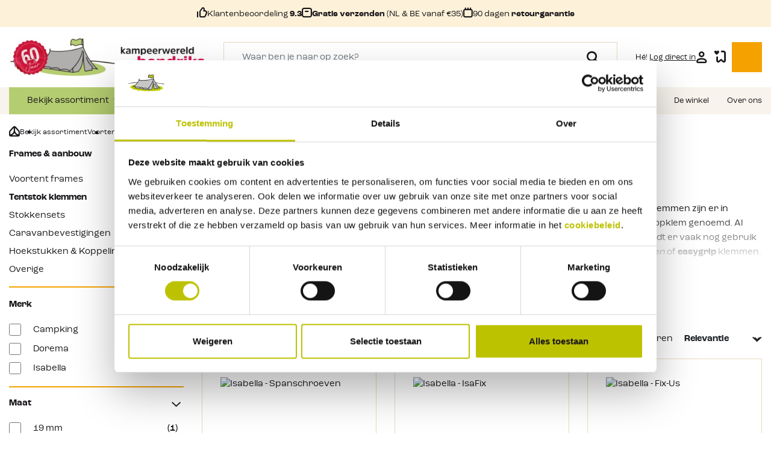

--- FILE ---
content_type: text/html; charset=UTF-8
request_url: https://www.kampeerwereld.nl/voortenten-luifels/onderdelen/tentstok-klemmen/
body_size: 31425
content:

<!DOCTYPE html>

<html lang="nl-NL"
      itemscope="itemscope"
      itemtype="https://schema.org/WebPage">

                            
    <head>
                                            <meta charset="utf-8">
            
                <meta http-equiv="X-UA-Compatible" content="IE=edge">
    <meta name="viewport" content="width=device-width, initial-scale=1, shrink-to-fit=no">

    <meta name="tw_category_id" content="153400">

                            <meta name="author"
                      content="">
                <meta name="robots"
                      content="index,follow">
                <meta name="revisit-after"
                      content="15 days">
                <meta name="keywords"
                      content="">
                <meta name="description"
                      content="Tentstok klemmen heb je nodig om de tentstok goed af te stellen. Ons ruime assortiment heeft onder andere tentstok klemmen van Isabella, Dorema en Campking.">
            
                            <meta property="og:url"
                      content="https://www.kampeerwereld.nl/voortenten-luifels/onderdelen/tentstok-klemmen/">
                <meta property="og:type"
                      content="website">
                <meta property="og:site_name"
                      content="kampeerwereld">
                <meta property="og:title"
                      content="Een strak afgesteld frame met de tentstok klemmen van kampeerwereld.nl">
                <meta property="og:description"
                      content="Tentstok klemmen heb je nodig om de tentstok goed af te stellen. Ons ruime assortiment heeft onder andere tentstok klemmen van Isabella, Dorema en Campking.">
                <meta property="og:image"
                      content="https://www.kampeerwereld.nl/media/e1/2e/56/1759238780/kpw-logo-60-jaar.jpg">

                <meta name="twitter:card"
                      content="summary">
                <meta name="twitter:site"
                      content="kampeerwereld">
                <meta name="twitter:title"
                      content="Een strak afgesteld frame met de tentstok klemmen van kampeerwereld.nl">
                <meta name="twitter:description"
                      content="Tentstok klemmen heb je nodig om de tentstok goed af te stellen. Ons ruime assortiment heeft onder andere tentstok klemmen van Isabella, Dorema en Campking.">
                <meta name="twitter:image"
                      content="https://www.kampeerwereld.nl/media/e1/2e/56/1759238780/kpw-logo-60-jaar.jpg">
            
                            <meta itemprop="copyrightHolder"
                      content="kampeerwereld">
                <meta itemprop="copyrightYear"
                      content="">
                <meta itemprop="isFamilyFriendly"
                      content="false">
                <meta itemprop="image"
                      content="https://www.kampeerwereld.nl/media/e1/2e/56/1759238780/kpw-logo-60-jaar.jpg">
            


                                                

                    <link rel="shortcut icon"
                  href="https://www.kampeerwereld.nl/media/4d/b5/b1/1755526965/favicon-kpw.png">
        
                                <link rel="apple-touch-icon"
                  sizes="180x180"
                  href="https://www.kampeerwereld.nl/media/4d/b5/b1/1755526965/favicon-kpw.png">
                    
                                    <link rel="canonical" href="https://www.kampeerwereld.nl/voortenten-luifels/onderdelen/tentstok-klemmen/">
                    
                    <title itemprop="name">Een strak afgesteld frame met de tentstok klemmen van kampeerwereld.nl</title>
        
                                                                                <link rel="stylesheet"
                      href="https://www.kampeerwereld.nl/theme/1595dc321dffd54ae7f7eab91be55470/css/all.css?1768474583">
                                    

    
            <link rel="stylesheet" href="https://www.kampeerwereld.nl/bundles/moorlfoundation/storefront/css/animate.css?1765882849">
    
    
            <style>
            :root {
                --moorl-advanced-search-width: 600px;
            }
        </style>
    

    
                        <script>
        window.features = {"V6_5_0_0":true,"v6.5.0.0":true,"V6_6_0_0":false,"v6.6.0.0":false,"VUE3":false,"vue3":false,"ES_MULTILINGUAL_INDEX":false,"es.multilingual.index":false,"STOCK_HANDLING":false,"stock.handling":false};
    </script>
        
                
                            <script>
        dataLayer = window.dataLayer || [];
        // Clear the previous ecommerce object
        dataLayer.push({ ecommerce: null });
        // Push regular datalayer
        dataLayer.push({"pageTitle":"Een strak afgesteld frame met de tentstok klemmen van kampeerwereld.nl","pageSubCategory":"","pageCategoryID":"018ce8ebf57877c1a0e8ea1963a551b1","pageSubCategoryID":"","pageCountryCode":"nl-NL","pageLanguageCode":"Dutch","pageVersion":1,"pageTestVariation":"1","pageValue":1,"pageAttributes":"1","pageCategory":"Navigation","visitorLoginState":"Logged Out","visitorType":"NOT LOGGED IN","visitorLifetimeValue":0,"visitorExistingCustomer":"No"});
                            </script>
            
                        
                            <script>(function(w,d,s,l,i){w[l]=w[l]||[];w[l].push({'gtm.start':
                            new Date().getTime(),event:'gtm.js'});var f=d.getElementsByTagName(s)[0],
                        j=d.createElement(s),dl=l!='dataLayer'?'&l='+l:'';j.async=true;j.src=
                        'https://www.googletagmanager.com/gtm.js?id='+i+dl;f.parentNode.insertBefore(j,f);
                    })(window,document,'script','dataLayer','GTM-MP64M2QD');</script>
                        
                                        


                            
            
                
        
                                            <script>
                window.activeNavigationId = '018ce8ebf57877c1a0e8ea1963a551b1';
                window.router = {
                    'frontend.cart.offcanvas': '/checkout/offcanvas',
                    'frontend.cookie.offcanvas': '/cookie/offcanvas',
                    'frontend.checkout.finish.page': '/checkout/finish',
                    'frontend.checkout.info': '/widgets/checkout/info',
                    'frontend.menu.offcanvas': '/widgets/menu/offcanvas',
                    'frontend.cms.page': '/widgets/cms',
                    'frontend.cms.navigation.page': '/widgets/cms/navigation',
                    'frontend.account.addressbook': '/widgets/account/address-book',
                    'frontend.country.country-data': '/country/country-state-data',
                    'frontend.app-system.generate-token': '/app-system/Placeholder/generate-token',
                    };
                window.salesChannelId = '018baa0cdad07c3b83db5083226e4b38';
            </script>
        
    <script>
        window.router['frontend.compare.offcanvas'] = '/compare/offcanvas';
        window.router['frontend.compare.content'] = '/compare/content';
    </script>


    <script>
    window.router['frontend.memo.postcode.alert.generate'] = '/widget/memo/postcode/alert/generate';
    window.router['frontend.memo.postcode.country-switch'] = '/widget/memo/postcode/country-switch';
    window.router['frontend.memo.postcode.autocomplete.search'] = '/widget/memo/postcode/autocomplete/search';
    window.router['frontend.memo.postcode.autocomplete.details'] = '/widget/memo/postcode/autocomplete/details';
    window.router['frontend.memo.postcode.address.postcode'] = '/widget/memo/postcode/address/details';
</script>

    <script>
        window.router['frontend.checkout.line-item.add'] = '/checkout/line-item/add';
        window.activeNavigationName = 'Tentstok klemmen';
    </script>

                                <script>
                
                window.breakpoints = {"xs":0,"sm":576,"md":768,"lg":992,"xl":1200};
            </script>
        
                                    <script>
                    window.customerLoggedInState = 0;

                    window.wishlistEnabled = 1;
                </script>
                    
                        
                                                        <script type="text/javascript" src="https://www.kampeerwereld.nl/theme/1595dc321dffd54ae7f7eab91be55470/js/all.js?1768474583" defer></script>
                                        </head>

        <body class="wauw is-ctl-navigation is-act-index">

    
                
                
                                <noscript class="noscript-main">
                
    <div role="alert"
         class="alert alert-info alert-has-icon">
                                                                        
                                                                                                                                                                    <span class="icon icon-info">
                        <svg xmlns="http://www.w3.org/2000/svg" xmlns:xlink="http://www.w3.org/1999/xlink" width="24" height="24" viewBox="0 0 24 24"><defs><path d="M12 7c.5523 0 1 .4477 1 1s-.4477 1-1 1-1-.4477-1-1 .4477-1 1-1zm1 9c0 .5523-.4477 1-1 1s-1-.4477-1-1v-5c0-.5523.4477-1 1-1s1 .4477 1 1v5zm11-4c0 6.6274-5.3726 12-12 12S0 18.6274 0 12 5.3726 0 12 0s12 5.3726 12 12zM12 2C6.4772 2 2 6.4772 2 12s4.4772 10 10 10 10-4.4772 10-10S17.5228 2 12 2z" id="icons-default-info" /></defs><use xlink:href="#icons-default-info" fill="#758CA3" fill-rule="evenodd" /></svg>
        </span>
    
                                                        
                                    
                    <div class="alert-content-container">
                                                    
                                    <div class="alert-content">
                                                    Om alle functies van onze shop te kunnen gebruiken, adviseren wij u om Javascript in je browser in te schakelen.
                                            </div>
                
                                                                </div>
            </div>
            </noscript>
        
    
    <!-- Google Tag Manager Noscript -->
            <noscript class="noscript-gtm">
            <iframe src="https://www.googletagmanager.com/ns.html?id=GTM-MP64M2QD"
                    height="0"
                    width="0"
                    style="display:none;visibility:hidden">
            </iframe>
        </noscript>
        <!-- End Google Tag Manager Noscript -->

                    <header class="header-main">
                                                    <div class="top-bar">
        <div class="container">
            <div class="row">
                <div class="col-12">
                    <div class="usp-list js-carousel js-theme">
                        <div class="usp-list__item item">
                            <div class="usp-list__item__holder">
                                <span class="usp-list__item__usp">
                                    <div class="icon-thumb"></div><div>Klantenbeoordeling <b>9.3</b></div>
                                </span>
                            </div>
                        </div>
                        <div class="usp-list__item item">
                            <div class="usp-list__item__holder">
                                <span class="usp-list__item__usp">
                                    <div class="icon-box"></div> <div><b>Gratis verzenden </b>(NL &amp; BE vanaf €35)</div>
                                </span>
                            </div>
                        </div>
                        <div class="usp-list__item item">
                            <div class="usp-list__item__holder">
                                <span class="usp-list__item__usp">
                                    <div class="icon-calendar"></div> <div>90 dagen <b>retourgarantie</b></div>
                                </span>
                            </div>
                        </div>
                    </div>
                </div>
            </div>
        </div>
    </div>
        
            <div class="header-wrapper">
                            <div class="container">
                    <div class="row align-items-center header-row">
                                                    <div class="col-lg-auto d-none d-lg-block header-logo-col">
                                    <div class="header-logo-main">
                    <a class="header-logo-main-link"
               href="/"
               title="Naar de startpagina">
                <picture class="header-logo-picture">
                                                                        <img src="https://www.kampeerwereld.nl/media/21/6c/d1/1744954677/KH_60_Jaar_Logo_Groot_NW_Mobiel.png"
                                 alt="Naar de startpagina"
                                 class="img-fluid header-logo-main-img d-md-none"/>
                                            
                                                                        <img src="https://www.kampeerwereld.nl/media/e1/2e/56/1759238780/kpw-logo-60-jaar.jpg"
                                 alt="Naar de startpagina"
                                 class="img-fluid header-logo-main-img d-none d-md-inline"/>
                                                            </picture>
            </a>
            </div>
                            </div>
                        
                                                    <div class="col-lg d-none d-lg-block">
                                <div class="header-actions__action header-actions__action--search px-xxl-4">
                                    <div class="header-search">
    <div class="header-search__topbar">
        <span>Zoeken</span>
        <button>
            <i class="icon-close"></i>
        </button>
    </div>
    <form action="/zoeken/"
          method="get"
          class="header-search__form">
                    <div class="input-group">
                                    <input type="search"
                           name="tn_q"
                           class="form-control header-search-input"
                           autocomplete="off"
                           autocapitalize="off"
                           placeholder="Waar ben je naar op zoek?"
                           aria-label="Waar ben je naar op zoek?"
                           value=""
                           required
                    >
                
                                    <div class="input-group-append">
                        <button type="submit"
                                class="btn header-search-btn"
                                aria-label="Zoeken">
                            <span class="header-search-icon">
                                <i class="icon-search"></i>
                            </span>
                        </button>
                    </div>
                            </div>
            <div class="header-search-result-container">
                <div class="header-search__results"></div>
            </div>
            </form>
            <div class="header-search__backdrop"></div>
    </div>
                                </div>
                            </div>
                        
                                                    <div class="col-12 order-1 col-lg-auto order-sm-2 ms-auto header-actions-col">
                                <div class="header-actions">
                                                                            <div class="header-actions__action header-action-col-holder d-lg-none">
                                            <div class="menu-button">
                                                                                                    <button class="btn nav-main-toggle-btn header-actions-btn"
                                                            type="button"
                                                            data-offcanvas-menu="true"
                                                            aria-label="Menu">
                                                                                                                    <svg xmlns="http://www.w3.org/2000/svg" width="22" height="12" viewBox="0 0 22 12">
                                                                <line id="Line_18" data-name="Line 18" x2="20" transform="translate(1 1)" fill="none" stroke="#1a171b" stroke-linecap="round" stroke-width="2"/>
                                                                <path id="Path_586" data-name="Path 586" d="M0,0H20" transform="translate(1 6)" fill="none" stroke="#1a171b" stroke-linecap="round" stroke-width="2"/>
                                                                <line id="Line_20" data-name="Line 20" x2="20" transform="translate(1 11)" fill="none" stroke="#1a171b" stroke-linecap="round" stroke-width="2"/>
                                                            </svg>
                                                                                                                <span>Menu</span>
                                                    </button>
                                                                                            </div>
                                        </div>
                                    
                                                                                <div class="header-logo-main">
                    <a class="header-logo-main-link"
               href="/"
               title="Naar de startpagina">
                <picture class="header-logo-picture">
                                                                        <img src="https://www.kampeerwereld.nl/media/21/6c/d1/1744954677/KH_60_Jaar_Logo_Groot_NW_Mobiel.png"
                                 alt="Naar de startpagina"
                                 class="img-fluid header-logo-main-img d-md-none"/>
                                            
                                                                        <img src="https://www.kampeerwereld.nl/media/e1/2e/56/1759238780/kpw-logo-60-jaar.jpg"
                                 alt="Naar de startpagina"
                                 class="img-fluid header-logo-main-img d-none d-md-inline"/>
                                                            </picture>
            </a>
            </div>
                                    
                                                                        
                                                                        
                                                                        
                                                                            <div class="header-actions__action header-actions__action--account header-actions__action--rounded">
                                            <div class="account-menu">
                                                    <div class="dropdown">
        
    <button type="button"
            id="accountWidget"
            class="header-actions__action__trigger"
            data-offcanvas-account-menu="true"
            data-bs-toggle="dropdown"
            aria-haspopup="true"
            aria-expanded="false"
            aria-label="Jouw account"
            title="Jouw account">

                    <span>Hé! <u>Log direct in</u></span>
        
        <i class="icon-user"></i>
    </button>

                    <div class="dropdown-menu dropdown-menu-end account-menu-dropdown js-account-menu-dropdown"
                 aria-labelledby="accountWidget">
                

        
	            <div class="offcanvas-header">
            	<button class="offcanvas-close js-offcanvas-close sticky-top">
		<i class="icon-close"></i>
		
			</button>
        </div>
    
            <div class="offcanvas-body">
                <div class="account-menu">
                                    <div class="dropdown-header account-menu-header">
                    Jouw account
                </div>
                    
                                    <div class="account-menu-login">
                    <a href="/account/login"
                       title="Inloggen"
                       class="btn btn-primary account-menu-login-button">
                        Inloggen
                    </a>

                    <div class="account-menu-register">
                        of <a href="/account/login"
                                                                        title="Aanmelden">Aanmelden</a>
                    </div>
                </div>
                    
                                </div>
        </div>
    
			<div class="offcanvas-footer">
					</div>
	            </div>
            </div>
                                            </div>
                                        </div>
                                    
                                                                                                                        <div class="header-actions__action header-actions__action--rounded header-actions__action--wishlist">
                                                <div class="header-wishlist">
                                                    <a href="/wishlist"
                                                    class="header-actions__action__trigger"
                                                    title="Verlanglijst"
                                                    aria-label="Verlanglijst">
                                                            
    
        <div class="header-actions__action__icon lh-1">

            <i class="icon-favorites"></i>
                    <span class="header-actions__action__icon__badge"
                id="wishlist-basket"
                data-wishlist-storage="true"
                data-wishlist-storage-options="{&quot;listPath&quot;:&quot;\/wishlist\/list&quot;,&quot;mergePath&quot;:&quot;\/wishlist\/merge&quot;,&quot;pageletPath&quot;:&quot;\/wishlist\/merge\/pagelet&quot;}"
                data-wishlist-widget="true"
            >0</span>
            </div>
                                                    </a>
                                                </div>
                                            </div>
                                                                            
                                                                            <div class="header-actions__action header-actions__action--rounded header-actions__action--cart">
                                            <div class="header-cart"
                                                data-offcanvas-cart="true">
                                                <a href="/checkout/cart"
                                                class="header-actions__action__trigger"
                                                data-cart-widget="true"
                                                title="Winkelmandje"
                                                aria-label="Winkelmandje">
                                                        <div class="header-actions__action__icon lh-1">
        <i class="icon-cart"></i>

            </div>
                                                </a>
                                            </div>
                                        </div>
                                                                    </div>
                            </div>
                                            </div>
                                            <div class="row d-lg-none search-row">
                            <div class="col-12">
                                <div class="header-search">
    <div class="header-search__topbar">
        <span>Zoeken</span>
        <button>
            <i class="icon-close"></i>
        </button>
    </div>
    <form action="/zoeken/"
          method="get"
          class="header-search__form">
                    <div class="input-group">
                                    <input type="search"
                           name="tn_q"
                           class="form-control header-search-input"
                           autocomplete="off"
                           autocapitalize="off"
                           placeholder="Waar ben je naar op zoek?"
                           aria-label="Waar ben je naar op zoek?"
                           value=""
                           required
                    >
                
                                    <div class="input-group-append">
                        <button type="submit"
                                class="btn header-search-btn"
                                aria-label="Zoeken">
                            <span class="header-search-icon">
                                <i class="icon-search"></i>
                            </span>
                        </button>
                    </div>
                            </div>
            <div class="header-search-result-container">
                <div class="header-search__results"></div>
            </div>
            </form>
            <div class="header-search__backdrop"></div>
    </div>
                            </div>
                        </div>
                                                                <div class="d-lg-none mobile-header-menu">
                            <div class="row mobile-header-menu__grid">
                                <div class="mobile-header-menu__column mobile-header-menu__column--menu">
                                    <div class="header-menu">
                                        <button type="button" class="header-menu__trigger" id="header-menu-trigger">
                                            Bekijk assortiment
                                        </button>
                                        <div class="header-menu__nav" id="header-menu-content">
                                            <ul>
                                                                                            <li>
                                                    <a href="https://www.kampeerwereld.nl/voortenten-luifels/">
                                                        Voortenten &amp; luifels
                                                    </a>
                                                </li>
                                                                                            <li>
                                                    <a href="https://www.kampeerwereld.nl/tenten/">
                                                        Tenten
                                                    </a>
                                                </li>
                                                                                            <li>
                                                    <a href="https://www.kampeerwereld.nl/slapen/">
                                                        Slapen
                                                    </a>
                                                </li>
                                                                                            <li>
                                                    <a href="https://www.kampeerwereld.nl/kampeerartikelen/">
                                                        Kampeerartikelen
                                                    </a>
                                                </li>
                                                                                            <li>
                                                    <a href="https://www.kampeerwereld.nl/caravan-toebehoren/">
                                                        Caravan &amp; Camper
                                                    </a>
                                                </li>
                                                                                            <li>
                                                    <a href="https://www.kampeerwereld.nl/kampeermeubelen/">
                                                        Meubelen
                                                    </a>
                                                </li>
                                                                                            <li>
                                                    <a href="https://www.kampeerwereld.nl/koken/">
                                                        Koken &amp; Servies
                                                    </a>
                                                </li>
                                                                                            <li>
                                                    <a href="https://www.kampeerwereld.nl/barbecueen/">
                                                        Barbecueën
                                                    </a>
                                                </li>
                                                                                            <li>
                                                    <a href="https://www.kampeerwereld.nl/kampeerartikelen/sanitair/">
                                                        Sanitair
                                                    </a>
                                                </li>
                                                                                            <li>
                                                    <a href="https://www.kampeerwereld.nl/outdoorkleding/">
                                                        Kleding
                                                    </a>
                                                </li>
                                                                                            <li>
                                                    <a href="https://www.kampeerwereld.nl/reistassen/">
                                                        Reistassen
                                                    </a>
                                                </li>
                                                                                            <li>
                                                    <a href="https://www.kampeerwereld.nl/wandelen/">
                                                        Wandelen
                                                    </a>
                                                </li>
                                                                                            <li>
                                                    <a href="https://www.kampeerwereld.nl/uitrusting/">
                                                        Uitrusting
                                                    </a>
                                                </li>
                                                                                            <li>
                                                    <a href="https://www.kampeerwereld.nl/onze-winkel-ermelo/hengelsport/">
                                                        Hengelsport
                                                    </a>
                                                </li>
                                                                                            <li>
                                                    <a href="https://www.kampeerwereld.nl/koken/brandstoffen/">
                                                        Brandstoffen
                                                    </a>
                                                </li>
                                                                                            <li>
                                                    <a href="https://www.kampeerwereld.nl/kampeerartikelen/lampen/">
                                                        Verlichting
                                                    </a>
                                                </li>
                                                                                            <li>
                                                    <a href="https://www.kampeerwereld.nl/kampeerartikelen/buitenspelletjes/">
                                                        Sport &amp; Spel
                                                    </a>
                                                </li>
                                                                                            <li>
                                                    <a href="https://www.kampeerwereld.nl/verwarming/">
                                                        Verwarming
                                                    </a>
                                                </li>
                                                                                            <li>
                                                    <a href="https://www.kampeerwereld.nl/vuurwerk/">
                                                        Vuurwerk
                                                    </a>
                                                </li>
                                                                                        </ul>
                                        </div>
                                        <div class="header-menu__backdrop"></div>
                                    </div>
                                </div>
                                <div class="mobile-header-menu__column mobile-header-menu__column--store">
                                                                                                                                        <a href="https://www.kampeerwereld.nl/onze-winkel-ermelo/">
                                        <i class="icon-shop"></i>
                                        <span>De winkel</span>
                                    </a>
                                </div>
                                                            </div>
                        </div>
                                    </div>
                    </div>
        <div id="header-spacer"></div>
                </header>
        
                    <div class="nav-main">
                                        <div class="main-navigation"
         id="mainNavigation"
         data-flyout-menu="true">
                    <div class="container">
                	<nav class="nav main-navigation-menu" itemscope="itemscope" itemtype="http://schema.org/SiteNavigationElement">
				<div class="main-navigation-menu-column">
							
														
																																

							<a class="nav-link main-navigation-link   active"
							   href="https://www.kampeerwereld.nl/bekijk-assortiment/"
							   itemprop="url"
							   		data-flyout-menu-trigger="018bb3978d9673df9d10daff645248d4"																   title="Bekijk assortiment">
								<div class="main-navigation-link-text">
									<span itemprop="name">Bekijk assortiment</span>
								</div>
							</a>
																									
																																

							<a class="nav-link main-navigation-link  "
							   href="https://www.kampeerwereld.nl/merken/"
							   itemprop="url"
							   																		   title="Merken">
								<div class="main-navigation-link-text">
									<span itemprop="name">Merken</span>
								</div>
							</a>
																									
																																

							<a class="nav-link main-navigation-link  "
							   href="https://www.kampeerwereld.nl/aanbiedingen/"
							   itemprop="url"
							   																		   title="Aanbiedingen">
								<div class="main-navigation-link-text">
									<span itemprop="name">Aanbiedingen</span>
								</div>
							</a>
																									
																																

							<a class="nav-link main-navigation-link  "
							   href="https://www.kampeerwereld.nl/advies-inspiratie/"
							   itemprop="url"
							   		data-flyout-menu-trigger="018cca04036d7b7baa1c6c77cbcba65d"																   title="Advies &amp; Inspiratie">
								<div class="main-navigation-link-text">
									<span itemprop="name">Advies &amp; Inspiratie</span>
								</div>
							</a>
																									
																																															

							<a class="nav-link main-navigation-link d-none "
							   href="https://www.kampeerwereld.nl/klantenservice/"
							   itemprop="url"
							   		data-flyout-menu-trigger="018bb39b51d37939a4691fe7ab5e8680"																   title="Klantenservice">
								<div class="main-navigation-link-text">
									<span itemprop="name">Klantenservice</span>
								</div>
							</a>
																									
																																

							<a class="nav-link main-navigation-link  "
							   href="https://www.kampeerwereld.nl/navigation/018bb39b592b7a0c922f82a699a47b2c"
							   itemprop="url"
							   		data-flyout-menu-trigger="018bb39b592b7a0c922f82a699a47b2c"																   title="Over ons">
								<div class="main-navigation-link-text">
									<span itemprop="name">Over ons</span>
								</div>
							</a>
																				</div>
		<div class="main-navigation-menu-column main-navigation-menu-column--service">
			                								
																	
				<a
                    class="nav-link main-navigation-link" 
                    itemprop="url" title="Blog"
                                            href="https://www.kampeerwereld.nl/blog/"
                                    >
					<div class="main-navigation-link-text">
						<span itemprop="name">Blog</span>
					</div>
				</a>
                			                								
																	
				<a
                    class="nav-link main-navigation-link" 
                    itemprop="url" title="Klantenservice"
                                            href="#"
                        data-html-offcanvas="offcanvas-customerservice"
                                    >
					<div class="main-navigation-link-text">
						<span itemprop="name">Klantenservice</span>
					</div>
				</a>
                                    <template class="js-html-offcanvas">
                        

        
	            <div class="offcanvas-header">
            	<button class="offcanvas-close js-offcanvas-close sticky-top">
		<i class="icon-close"></i>
		
			</button>
        </div>
    
            <div class="offcanvas-body">
                        <div class="offcanvas-customerservice__menu">
            <span class="h2">Klantenservice</span>
            <ul>
                                                                            <li>
                        <a href="https://www.kampeerwereld.nl/contactgegevens/">
                            Contactgegevens
                        </a>
                    </li>
                                                                            <li>
                        <a href="https://www.kampeerwereld.nl/over-bestellen/">
                            Over bestellen
                        </a>
                    </li>
                                                                            <li>
                        <a href="https://www.kampeerwereld.nl/openingstijden/">
                            Openingstijden
                        </a>
                    </li>
                                                                            <li>
                        <a href="https://www.kampeerwereld.nl/vacatures/">
                            Werken bij Kampeerwereld
                        </a>
                    </li>
                                                                            <li>
                        <a href="https://www.kampeerwereld.nl/klantenservice/zomermagazine-2025/">
                            Zomermagazine 2025
                        </a>
                    </li>
                                                                            <li>
                        <a href="https://www.kampeerwereld.nl/klantenservice/najaarsmagazine-2025/">
                            Najaarsmagazine 2025
                        </a>
                    </li>
                                                                            <li>
                        <a href="https://www.kampeerwereld.nl/klantenservice/klantbeoordelingen/">
                            Klantbeoordelingen
                        </a>
                    </li>
                                                                            <li>
                        <a href="https://www.kampeerwereld.nl/business-to-business/">
                            Business to Business
                        </a>
                    </li>
                                                                            <li>
                        <a href="https://www.kampeerwereld.nl/ruilen-en-retourneren/">
                            Ruilen en retourneren
                        </a>
                    </li>
                                                                            <li>
                        <a href="https://www.kampeerwereld.nl/onze-winkel-ermelo/">
                            De winkel
                        </a>
                    </li>
                            </ul>
        </div>
            </div>
    
			<div class="offcanvas-footer">
			            <div class="p-6 text-end">
            <a href="https://www.kampeerwereld.nl/klantenservice/" class="btn btn-ghost btn--icon-arrow btn--icon-right">
                 Ga naar klantenservice
                </a>
        </div>
    		</div>
	                    </template>
                			                								
																	
				<a
                    class="nav-link main-navigation-link" 
                    itemprop="url" title="De winkel"
                                            href="https://www.kampeerwereld.nl/onze-winkel-ermelo/"
                                    >
					<div class="main-navigation-link-text">
						<span itemprop="name">De winkel</span>
					</div>
				</a>
                			                								
																	
				<a
                    class="nav-link main-navigation-link" 
                    itemprop="url" title="Over ons"
                                            href="https://www.kampeerwereld.nl/navigation/018bb39b592b7a0c922f82a699a47b2c"
                                    >
					<div class="main-navigation-link-text">
						<span itemprop="name">Over ons</span>
					</div>
				</a>
                					</div>
	</nav>
            </div>
        
                                                                                                                                                                                                                                                                                                                                                                                            
                                                <div class="navigation-flyouts">
                        							<div class="navigation-flyout container" data-flyout-menu-id="018bb3978d9673df9d10daff645248d4">
					                                                                        <div class="row navigation-flyout-bar">
                            <div class="col">
                    <div class="navigation-flyout-category-link">
                                                                                    <a class="nav-link"
                                   href="https://www.kampeerwereld.nl/bekijk-assortiment/"
                                   itemprop="url"
                                   title="Bekijk assortiment">
                                                                            Toon alles Bekijk assortiment
                                                                                                                                                        <span class="icon icon-arrow-right icon-primary">
                        <svg xmlns="http://www.w3.org/2000/svg" xmlns:xlink="http://www.w3.org/1999/xlink" width="16" height="16" viewBox="0 0 16 16"><defs><path id="icons-solid-arrow-right" d="M6.7071 6.2929c-.3905-.3905-1.0237-.3905-1.4142 0-.3905.3905-.3905 1.0237 0 1.4142l3 3c.3905.3905 1.0237.3905 1.4142 0l3-3c.3905-.3905.3905-1.0237 0-1.4142-.3905-.3905-1.0237-.3905-1.4142 0L9 8.5858l-2.2929-2.293z" /></defs><use transform="rotate(-90 9 8.5)" xlink:href="#icons-solid-arrow-right" fill="#758CA3" fill-rule="evenodd" /></svg>
        </span>
    
                                                                        </a>
                                                                        </div>
                </div>
            
                            <div class="col-auto">
                    <div class="navigation-flyout-close js-close-flyout-menu">
                                                                                                                                                                                                    <span class="icon icon-x">
                        <svg xmlns="http://www.w3.org/2000/svg" xmlns:xlink="http://www.w3.org/1999/xlink" width="24" height="24" viewBox="0 0 24 24"><defs><path d="m10.5858 12-7.293-7.2929c-.3904-.3905-.3904-1.0237 0-1.4142.3906-.3905 1.0238-.3905 1.4143 0L12 10.5858l7.2929-7.293c.3905-.3904 1.0237-.3904 1.4142 0 .3905.3906.3905 1.0238 0 1.4143L13.4142 12l7.293 7.2929c.3904.3905.3904 1.0237 0 1.4142-.3906.3905-1.0238.3905-1.4143 0L12 13.4142l-7.2929 7.293c-.3905.3904-1.0237.3904-1.4142 0-.3905-.3906-.3905-1.0238 0-1.4143L10.5858 12z" id="icons-default-x" /></defs><use xlink:href="#icons-default-x" fill="#758CA3" fill-rule="evenodd" /></svg>
        </span>
    
                                                                            </div>
                </div>
                    </div>
    
            <div class="row navigation-flyout-content">
                            <div class="col">
                    <div class="navigation-flyout-categories">
                                                    	
					
	
	<div class="row navigation-flyout-categories is-level-0">
					<div class="p-0">
																						
                                
									<div class="col-12 navigation-flyout-col">
																					<a class="nav-item nav-link navigation-flyout-link is-level-0 active" href="https://www.kampeerwereld.nl/voortenten-luifels/" itemprop="url"  title="Voortenten &amp; luifels">
									<span itemprop="name">Voortenten &amp; luifels</span>
								</a>
													
													<div class="navigation-flyout-categories-holder">
								<div class="navigation-flyout-categories-subcategories">
                        
                                                                                                	
		
	
	<div class="navigation-flyout-categories is-level-1">
																					
                                
									<div class="col-12 navigation-flyout-col">
																					<a class="nav-item nav-link navigation-flyout-link is-level-1" href="https://www.kampeerwereld.nl/voortenten-luifels/voortenten/" itemprop="url"  title="Voortenten">
									<span itemprop="name">Voortenten</span>
								</a>
													
						
                                                                                                	
		
	
	<div class="navigation-flyout-categories is-level-2">
																					
                                
									<div class="col-12 navigation-flyout-col">
																					<a class="nav-item nav-link navigation-flyout-link is-level-2" href="https://www.kampeerwereld.nl/voortenten-luifels/seizoens-voortenten/" itemprop="url"  title="Seizoens voortenten">
									<span itemprop="name">Seizoens voortenten</span>
								</a>
													
						
                                                                                                	
		
	
	<div class="navigation-flyout-categories is-level-3">
									</div>
                                                            
                        					</div>
																							
                                
									<div class="col-12 navigation-flyout-col">
																					<a class="nav-item nav-link navigation-flyout-link is-level-2" href="https://www.kampeerwereld.nl/voortenten-luifels/reisvoortenten/" itemprop="url"  title="Reisvoortenten">
									<span itemprop="name">Reisvoortenten</span>
								</a>
													
						
                                                                                                	
		
	
	<div class="navigation-flyout-categories is-level-3">
									</div>
                                                            
                        					</div>
																							
                                
									<div class="col-12 navigation-flyout-col">
																					<a class="nav-item nav-link navigation-flyout-link is-level-2" href="https://www.kampeerwereld.nl/voortenten-luifels/deeltenten/" itemprop="url"  title="Deeltenten">
									<span itemprop="name">Deeltenten</span>
								</a>
													
						
                                                                                                	
		
	
	<div class="navigation-flyout-categories is-level-3">
									</div>
                                                            
                        					</div>
																							
                                
									<div class="col-12 navigation-flyout-col">
																					<a class="nav-item nav-link navigation-flyout-link is-level-2" href="https://www.kampeerwereld.nl/voortenten-luifels/voortent-luifels/" itemprop="url"  title="Voortent luifels">
									<span itemprop="name">Voortent luifels</span>
								</a>
													
						
                                                                                                	
		
	
	<div class="navigation-flyout-categories is-level-3">
									</div>
                                                            
                        					</div>
																							
                                
									<div class="col-12 navigation-flyout-col">
																					<a class="nav-item nav-link navigation-flyout-link is-level-2" href="https://www.kampeerwereld.nl/voortenten-luifels/voortenten/" itemprop="url"  title="Alle voortenten">
									<span itemprop="name">Alle voortenten</span>
								</a>
													
						
                                                                                                	
		
	
	<div class="navigation-flyout-categories is-level-3">
									</div>
                                                            
                        					</div>
																							
                                
									<div class="col-12 navigation-flyout-col">
																					<a class="nav-item nav-link navigation-flyout-link is-level-2" href="https://www.kampeerwereld.nl/voortenten-luifels/voortenten/isabella-voortenten/" itemprop="url"  title="Isabella voortenten">
									<span itemprop="name">Isabella voortenten</span>
								</a>
													
						
                                                                                                	
		
	
	<div class="navigation-flyout-categories is-level-3">
									</div>
                                                            
                        					</div>
																							
                                
									<div class="col-12 navigation-flyout-col">
																					<a class="nav-item nav-link navigation-flyout-link is-level-2" href="https://www.kampeerwereld.nl/voortenten-luifels/voortenten/dorema-voortenten/" itemprop="url"  title="Dorema voortenten">
									<span itemprop="name">Dorema voortenten</span>
								</a>
													
						
                                                                                                	
		
	
	<div class="navigation-flyout-categories is-level-3">
									</div>
                                                            
                        					</div>
											</div>
                                                            
                        					</div>
																							
                                
									<div class="col-12 navigation-flyout-col">
																					<a class="nav-item nav-link navigation-flyout-link is-level-1" href="https://www.kampeerwereld.nl/voortenten-luifels/alle-luifels/" itemprop="url"  title="Luifels">
									<span itemprop="name">Luifels</span>
								</a>
													
						
                                                                                                	
		
	
	<div class="navigation-flyout-categories is-level-2">
																					
                                
									<div class="col-12 navigation-flyout-col">
																					<a class="nav-item nav-link navigation-flyout-link is-level-2" href="https://www.kampeerwereld.nl/voortenten-luifels/caravan-luifels/" itemprop="url"  title="Caravan luifels">
									<span itemprop="name">Caravan luifels</span>
								</a>
													
						
                                                                                                	
		
	
	<div class="navigation-flyout-categories is-level-3">
									</div>
                                                            
                        					</div>
																							
                                
									<div class="col-12 navigation-flyout-col">
																					<a class="nav-item nav-link navigation-flyout-link is-level-2" href="https://www.kampeerwereld.nl/voortenten-luifels/reisluifels/" itemprop="url"  title="Reisluifels">
									<span itemprop="name">Reisluifels</span>
								</a>
													
						
                                                                                                	
		
	
	<div class="navigation-flyout-categories is-level-3">
									</div>
                                                            
                        					</div>
																							
                                
									<div class="col-12 navigation-flyout-col">
																					<a class="nav-item nav-link navigation-flyout-link is-level-2" href="https://www.kampeerwereld.nl/voortenten-luifels/voortent-luifels/" itemprop="url"  title="Voortent luifels">
									<span itemprop="name">Voortent luifels</span>
								</a>
													
						
                                                                                                	
		
	
	<div class="navigation-flyout-categories is-level-3">
									</div>
                                                            
                        					</div>
											</div>
                                                            
                        					</div>
																							
                                
									<div class="col-12 navigation-flyout-col">
																					<a class="nav-item nav-link navigation-flyout-link is-level-1 active" href="https://www.kampeerwereld.nl/voortenten-luifels/onderdelen/" itemprop="url"  title="Frames &amp; aanbouw">
									<span itemprop="name">Frames &amp; aanbouw</span>
								</a>
													
						
                                                                                                	
		
	
	<div class="navigation-flyout-categories is-level-2">
																					
                                
									<div class="col-12 navigation-flyout-col">
																					<a class="nav-item nav-link navigation-flyout-link is-level-2" href="https://www.kampeerwereld.nl/voortenten-luifels/onderdelen/frames/" itemprop="url"  title="Voortent frames">
									<span itemprop="name">Voortent frames</span>
								</a>
													
						
                                                                                                	
		
	
	<div class="navigation-flyout-categories is-level-3">
									</div>
                                                            
                        					</div>
																							
                                
									<div class="col-12 navigation-flyout-col">
																					<a class="nav-item nav-link navigation-flyout-link is-level-2 active" href="https://www.kampeerwereld.nl/voortenten-luifels/onderdelen/tentstok-klemmen/" itemprop="url"  title="Tentstok klemmen">
									<span itemprop="name">Tentstok klemmen</span>
								</a>
													
						
                                                                                                	
		
	
	<div class="navigation-flyout-categories is-level-3">
									</div>
                                                            
                        					</div>
																							
                                
									<div class="col-12 navigation-flyout-col">
																					<a class="nav-item nav-link navigation-flyout-link is-level-2" href="https://www.kampeerwereld.nl/voortenten-luifels/onderdelen/stokkensets/" itemprop="url"  title="Stokkensets">
									<span itemprop="name">Stokkensets</span>
								</a>
													
						
                                                                                                	
		
	
	<div class="navigation-flyout-categories is-level-3">
									</div>
                                                            
                        					</div>
																							
                                
									<div class="col-12 navigation-flyout-col">
																					<a class="nav-item nav-link navigation-flyout-link is-level-2" href="https://www.kampeerwereld.nl/voortenten-luifels/caravanbevestiging/" itemprop="url"  title="Caravanbevestigingen">
									<span itemprop="name">Caravanbevestigingen</span>
								</a>
													
						
                                                                                                	
		
	
	<div class="navigation-flyout-categories is-level-3">
									</div>
                                                            
                        					</div>
																							
                                
									<div class="col-12 navigation-flyout-col">
																					<a class="nav-item nav-link navigation-flyout-link is-level-2" href="https://www.kampeerwereld.nl/voortenten-luifels/onderdelen/hoekstukken-koppelingen/" itemprop="url"  title="Hoekstukken &amp; Koppelingen">
									<span itemprop="name">Hoekstukken &amp; Koppelingen</span>
								</a>
													
						
                                                                                                	
		
	
	<div class="navigation-flyout-categories is-level-3">
									</div>
                                                            
                        					</div>
																							
                                
									<div class="col-12 navigation-flyout-col">
																					<a class="nav-item nav-link navigation-flyout-link is-level-2" href="https://www.kampeerwereld.nl/voortenten-luifels/onderdelen/overige/" itemprop="url"  title="Overige">
									<span itemprop="name">Overige</span>
								</a>
													
						
                                                                                                	
		
	
	<div class="navigation-flyout-categories is-level-3">
									</div>
                                                            
                        					</div>
											</div>
                                                            
                        					</div>
																							
                                
									<div class="col-12 navigation-flyout-col">
																					<a class="nav-item nav-link navigation-flyout-link is-level-1" href="https://www.kampeerwereld.nl/voortenten-luifels/accessoires/" itemprop="url"  title="Accessoires">
									<span itemprop="name">Accessoires</span>
								</a>
													
						
                                                                                                	
		
	
	<div class="navigation-flyout-categories is-level-2">
																					
                                
									<div class="col-12 navigation-flyout-col">
																					<a class="nav-item nav-link navigation-flyout-link is-level-2" href="https://www.kampeerwereld.nl/voortenten-luifels/stormbanden/" itemprop="url"  title="Stormbanden">
									<span itemprop="name">Stormbanden</span>
								</a>
													
						
                                                                                                	
		
	
	<div class="navigation-flyout-categories is-level-3">
									</div>
                                                            
                        					</div>
																							
                                
									<div class="col-12 navigation-flyout-col">
																					<a class="nav-item nav-link navigation-flyout-link is-level-2" href="https://www.kampeerwereld.nl/voortenten-luifels/onderhoud/" itemprop="url"  title="Schoonmaak">
									<span itemprop="name">Schoonmaak</span>
								</a>
													
						
                                                                                                	
		
	
	<div class="navigation-flyout-categories is-level-3">
									</div>
                                                            
                        					</div>
																							
                                
									<div class="col-12 navigation-flyout-col">
																					<a class="nav-item nav-link navigation-flyout-link is-level-2" href="https://www.kampeerwereld.nl/voortenten-luifels/onderdelen/tentlijnen-afspan/" itemprop="url"  title="Tentlijnen en Afspan">
									<span itemprop="name">Tentlijnen en Afspan</span>
								</a>
													
						
                                                                                                	
		
	
	<div class="navigation-flyout-categories is-level-3">
									</div>
                                                            
                        					</div>
																							
                                
									<div class="col-12 navigation-flyout-col">
																					<a class="nav-item nav-link navigation-flyout-link is-level-2" href="https://www.kampeerwereld.nl/tenten/schuurtenten/" itemprop="url"  title="Schuurtenten">
									<span itemprop="name">Schuurtenten</span>
								</a>
													
						
                                                                                                	
		
	
	<div class="navigation-flyout-categories is-level-3">
									</div>
                                                            
                        					</div>
																							
                                
									<div class="col-12 navigation-flyout-col">
																					<a class="nav-item nav-link navigation-flyout-link is-level-2" href="https://www.kampeerwereld.nl/voortenten-luifels/tenttegels/" itemprop="url"  title="Vloertegels">
									<span itemprop="name">Vloertegels</span>
								</a>
													
						
                                                                                                	
		
	
	<div class="navigation-flyout-categories is-level-3">
									</div>
                                                            
                        					</div>
											</div>
                                                            
                        					</div>
																							
                                
									<div class="col-12 navigation-flyout-col">
																					<div class="nav-item nav-link navigation-flyout-link is-level-1" title="Handig &amp; leuk">
									<span itemprop="name">Handig &amp; leuk</span>
								</div>
													
						
                                                                                                	
		
	
	<div class="navigation-flyout-categories is-level-2">
																					
                                
									<div class="col-12 navigation-flyout-col">
																					<a class="nav-item nav-link navigation-flyout-link is-level-2" href="https://www.kampeerwereld.nl/tenten/tenttapijt/" itemprop="url"  title="Tenttapijt">
									<span itemprop="name">Tenttapijt</span>
								</a>
													
						
                                                                                                	
		
	
	<div class="navigation-flyout-categories is-level-3">
									</div>
                                                            
                        					</div>
																							
                                
									<div class="col-12 navigation-flyout-col">
																					<a class="nav-item nav-link navigation-flyout-link is-level-2" href="https://www.kampeerwereld.nl/kampeermeubelen/windschermen/" itemprop="url"  title="Windschermen">
									<span itemprop="name">Windschermen</span>
								</a>
													
						
                                                                                                	
		
	
	<div class="navigation-flyout-categories is-level-3">
									</div>
                                                            
                        					</div>
																							
                                
									<div class="col-12 navigation-flyout-col">
																					<a class="nav-item nav-link navigation-flyout-link is-level-2" href="https://www.kampeerwereld.nl/tenten/schuurtenten/" itemprop="url"  title="Schuurtenten">
									<span itemprop="name">Schuurtenten</span>
								</a>
													
						
                                                                                                	
		
	
	<div class="navigation-flyout-categories is-level-3">
									</div>
                                                            
                        					</div>
											</div>
                                                            
                        					</div>
																							
                                
									<div class="col-12 navigation-flyout-col">
																					<a class="nav-item nav-link navigation-flyout-link is-level-1" href="https://www.kampeerwereld.nl/tentenatelier/" itemprop="url"  title="Tentenatelier">
									<span itemprop="name">Tentenatelier</span>
								</a>
													
						
                                                                                                	
		
	
	<div class="navigation-flyout-categories is-level-2">
																					
                                
									<div class="col-12 navigation-flyout-col">
																					<a class="nav-item nav-link navigation-flyout-link is-level-2" href="https://www.kampeerwereld.nl/tentenatelier/tentreparatie/" itemprop="url"  title="Tentreparatie">
									<span itemprop="name">Tentreparatie</span>
								</a>
													
						
                                                                                                	
		
	
	<div class="navigation-flyout-categories is-level-3">
									</div>
                                                            
                        					</div>
																							
                                
									<div class="col-12 navigation-flyout-col">
																					<a class="nav-item nav-link navigation-flyout-link is-level-2" href="https://www.kampeerwereld.nl/tentenatelier/tentschade-taxatie/" itemprop="url"  title="Tentschade taxatie">
									<span itemprop="name">Tentschade taxatie</span>
								</a>
													
						
                                                                                                	
		
	
	<div class="navigation-flyout-categories is-level-3">
									</div>
                                                            
                        					</div>
																							
                                
									<div class="col-12 navigation-flyout-col">
																					<a class="nav-item nav-link navigation-flyout-link is-level-2" href="https://www.kampeerwereld.nl/tentenatelier/tent-op-maat/" itemprop="url"  title="Tent op maat">
									<span itemprop="name">Tent op maat</span>
								</a>
													
						
                                                                                                	
		
	
	<div class="navigation-flyout-categories is-level-3">
									</div>
                                                            
                        					</div>
																							
                                
									<div class="col-12 navigation-flyout-col">
																					<a class="nav-item nav-link navigation-flyout-link is-level-2" href="https://www.kampeerwereld.nl/tentenatelier/hendriks-koppelsysteem/" itemprop="url"  title="Koppelsysteem">
									<span itemprop="name">Koppelsysteem</span>
								</a>
													
						
                                                                                                	
		
	
	<div class="navigation-flyout-categories is-level-3">
									</div>
                                                            
                        					</div>
																							
                                
									<div class="col-12 navigation-flyout-col">
																					<a class="nav-item nav-link navigation-flyout-link is-level-2" href="https://www.kampeerwereld.nl/tentenatelier/richtprijzenlijst-atelier/" itemprop="url"  title="Richtprijzenlijst">
									<span itemprop="name">Richtprijzenlijst</span>
								</a>
													
						
                                                                                                	
		
	
	<div class="navigation-flyout-categories is-level-3">
									</div>
                                                            
                        					</div>
											</div>
                                                            
                        					</div>
																							
                                
									<div class="col-12 navigation-flyout-col">
																					<div class="nav-item nav-link navigation-flyout-link is-level-1" title="Info &amp; advies">
									<span itemprop="name">Info &amp; advies</span>
								</div>
													
						
                                                                                                	
		
	
	<div class="navigation-flyout-categories is-level-2">
																					
                                
									<div class="col-12 navigation-flyout-col">
																					<a class="nav-item nav-link navigation-flyout-link is-level-2" href="https://www.kampeerwereld.nl/voortenten/voortent-opzetten/" itemprop="url"  title="Voortent opzetten doe je zo">
									<span itemprop="name">Voortent opzetten doe je zo</span>
								</a>
													
						
                                                                                                	
		
	
	<div class="navigation-flyout-categories is-level-3">
									</div>
                                                            
                        					</div>
																							
                                
									<div class="col-12 navigation-flyout-col">
																					<a class="nav-item nav-link navigation-flyout-link is-level-2" href="https://www.kampeerwereld.nl/welke-stormbanden-heb-ik-nodig/" itemprop="url"  title="Welke stormband heb je nodig">
									<span itemprop="name">Welke stormband heb je nodig</span>
								</a>
													
						
                                                                                                	
		
	
	<div class="navigation-flyout-categories is-level-3">
									</div>
                                                            
                        					</div>
																							
                                
									<div class="col-12 navigation-flyout-col">
																					<a class="nav-item nav-link navigation-flyout-link is-level-2" href="https://www.kampeerwereld.nl/voortenten/voortentvloer/" itemprop="url"  title="Alle voor &amp; nadelen vloeren">
									<span itemprop="name">Alle voor &amp; nadelen vloeren</span>
								</a>
													
						
                                                                                                	
		
	
	<div class="navigation-flyout-categories is-level-3">
									</div>
                                                            
                        					</div>
																							
                                
									<div class="col-12 navigation-flyout-col">
																					<a class="nav-item nav-link navigation-flyout-link is-level-2" href="https://www.kampeerwereld.nl/voortenten/omloopmaat-caravan/" itemprop="url"  title="Wat is caravan omloopmaat">
									<span itemprop="name">Wat is caravan omloopmaat</span>
								</a>
													
						
                                                                                                	
		
	
	<div class="navigation-flyout-categories is-level-3">
									</div>
                                                            
                        					</div>
																							
                                
									<div class="col-12 navigation-flyout-col">
																					<a class="nav-item nav-link navigation-flyout-link is-level-2" href="https://www.kampeerwereld.nl/advies-inspiratie/voortenten/" itemprop="url"  title="Nog meer inspiratie">
									<span itemprop="name">Nog meer inspiratie</span>
								</a>
													
						
                                                                                                	
		
	
	<div class="navigation-flyout-categories is-level-3">
									</div>
                                                            
                        					</div>
											</div>
                                                            
                        					</div>
																							
                                
									<div class="col-12 navigation-flyout-col">
																					<div class="nav-item nav-link navigation-flyout-link is-level-1" title="Merken">
									<span itemprop="name">Merken</span>
								</div>
													
						
                                                                                                	
		
	
	<div class="navigation-flyout-categories is-level-2">
																					
                                
									<div class="col-12 navigation-flyout-col">
																					<a class="nav-item nav-link navigation-flyout-link is-level-2" href="https://www.kampeerwereld.nl/isabella/" itemprop="url"  title="Isabella">
									<span itemprop="name">Isabella</span>
								</a>
													
						
                                                                                                	
		
	
	<div class="navigation-flyout-categories is-level-3">
									</div>
                                                            
                        					</div>
																							
                                
									<div class="col-12 navigation-flyout-col">
																					<a class="nav-item nav-link navigation-flyout-link is-level-2" href="https://www.kampeerwereld.nl/walker/" itemprop="url"  title="Walker">
									<span itemprop="name">Walker</span>
								</a>
													
						
                                                                                                	
		
	
	<div class="navigation-flyout-categories is-level-3">
									</div>
                                                            
                        					</div>
																							
                                
									<div class="col-12 navigation-flyout-col">
																					<a class="nav-item nav-link navigation-flyout-link is-level-2" href="https://www.kampeerwereld.nl/dorema/" itemprop="url"  title="Dorema">
									<span itemprop="name">Dorema</span>
								</a>
													
						
                                                                                                	
		
	
	<div class="navigation-flyout-categories is-level-3">
									</div>
                                                            
                        					</div>
																							
                                
									<div class="col-12 navigation-flyout-col">
																					<a class="nav-item nav-link navigation-flyout-link is-level-2" href="https://www.kampeerwereld.nl/hendriks/" itemprop="url"  title="Hendriks">
									<span itemprop="name">Hendriks</span>
								</a>
													
						
                                                                                                	
		
	
	<div class="navigation-flyout-categories is-level-3">
									</div>
                                                            
                        					</div>
																							
                                
									<div class="col-12 navigation-flyout-col">
																					<a class="nav-item nav-link navigation-flyout-link is-level-2" href="https://www.kampeerwereld.nl/fiamma/" itemprop="url"  title="Fiamma">
									<span itemprop="name">Fiamma</span>
								</a>
													
						
                                                                                                	
		
	
	<div class="navigation-flyout-categories is-level-3">
									</div>
                                                            
                        					</div>
																							
                                
									<div class="col-12 navigation-flyout-col">
																					<a class="nav-item nav-link navigation-flyout-link is-level-2" href="https://www.kampeerwereld.nl/123/" itemprop="url"  title="123">
									<span itemprop="name">123</span>
								</a>
													
						
                                                                                                	
		
	
	<div class="navigation-flyout-categories is-level-3">
									</div>
                                                            
                        					</div>
																							
                                
									<div class="col-12 navigation-flyout-col">
																					<a class="nav-item nav-link navigation-flyout-link is-level-2" href="https://www.kampeerwereld.nl/bo-camp/" itemprop="url"  title="Bo-camp">
									<span itemprop="name">Bo-camp</span>
								</a>
													
						
                                                                                                	
		
	
	<div class="navigation-flyout-categories is-level-3">
									</div>
                                                            
                        					</div>
											</div>
                                                            
                        					</div>
											</div>
                                                            
                        								</div>
							</div>
											</div>
																							
                                
									<div class="col-12 navigation-flyout-col">
																					<a class="nav-item nav-link navigation-flyout-link is-level-0" href="https://www.kampeerwereld.nl/tenten/" itemprop="url"  title="Tenten">
									<span itemprop="name">Tenten</span>
								</a>
													
													<div class="navigation-flyout-categories-holder">
								<div class="navigation-flyout-categories-subcategories">
                        
                                                                                                	
		
	
	<div class="navigation-flyout-categories is-level-1">
																					
                                
									<div class="col-12 navigation-flyout-col">
																					<a class="nav-item nav-link navigation-flyout-link is-level-1" href="https://www.kampeerwereld.nl/tenten/" itemprop="url"  title="Type tent">
									<span itemprop="name">Type tent</span>
								</a>
													
						
                                                                                                	
		
	
	<div class="navigation-flyout-categories is-level-2">
																					
                                
									<div class="col-12 navigation-flyout-col">
																					<a class="nav-item nav-link navigation-flyout-link is-level-2" href="https://www.kampeerwereld.nl/tenten/bijzettenten/" itemprop="url"  title="Bijzettenten">
									<span itemprop="name">Bijzettenten</span>
								</a>
													
						
                                                                                                	
		
	
	<div class="navigation-flyout-categories is-level-3">
									</div>
                                                            
                        					</div>
																							
                                
									<div class="col-12 navigation-flyout-col">
																					<a class="nav-item nav-link navigation-flyout-link is-level-2" href="https://www.kampeerwereld.nl/tenten/lichtgewicht-tenten/" itemprop="url"  title="Lichtgewicht tenten">
									<span itemprop="name">Lichtgewicht tenten</span>
								</a>
													
						
                                                                                                	
		
	
	<div class="navigation-flyout-categories is-level-3">
									</div>
                                                            
                        					</div>
																							
                                
									<div class="col-12 navigation-flyout-col">
																					<a class="nav-item nav-link navigation-flyout-link is-level-2" href="https://www.kampeerwereld.nl/tenten/tunneltenten/" itemprop="url"  title="Tunneltenten">
									<span itemprop="name">Tunneltenten</span>
								</a>
													
						
                                                                                                	
		
	
	<div class="navigation-flyout-categories is-level-3">
									</div>
                                                            
                        					</div>
																							
                                
									<div class="col-12 navigation-flyout-col">
																					<a class="nav-item nav-link navigation-flyout-link is-level-2" href="https://www.kampeerwereld.nl/tenten/koepeltenten/" itemprop="url"  title="Koepeltenten">
									<span itemprop="name">Koepeltenten</span>
								</a>
													
						
                                                                                                	
		
	
	<div class="navigation-flyout-categories is-level-3">
									</div>
                                                            
                        					</div>
																							
                                
									<div class="col-12 navigation-flyout-col">
																					<a class="nav-item nav-link navigation-flyout-link is-level-2" href="https://www.kampeerwereld.nl/tenten/familietenten/" itemprop="url"  title="Familietenten">
									<span itemprop="name">Familietenten</span>
								</a>
													
						
                                                                                                	
		
	
	<div class="navigation-flyout-categories is-level-3">
									</div>
                                                            
                        					</div>
																							
                                
									<div class="col-12 navigation-flyout-col">
																					<a class="nav-item nav-link navigation-flyout-link is-level-2" href="https://www.kampeerwereld.nl/tenten/opblaasbare-tenten/" itemprop="url"  title="Opblaasbare tenten">
									<span itemprop="name">Opblaasbare tenten</span>
								</a>
													
						
                                                                                                	
		
	
	<div class="navigation-flyout-categories is-level-3">
									</div>
                                                            
                        					</div>
																							
                                
									<div class="col-12 navigation-flyout-col">
																					<a class="nav-item nav-link navigation-flyout-link is-level-2" href="https://www.kampeerwereld.nl/tenten/sta-tenten/" itemprop="url"  title="Stahoogte tenten">
									<span itemprop="name">Stahoogte tenten</span>
								</a>
													
						
                                                                                                	
		
	
	<div class="navigation-flyout-categories is-level-3">
									</div>
                                                            
                        					</div>
																							
                                
									<div class="col-12 navigation-flyout-col">
																					<a class="nav-item nav-link navigation-flyout-link is-level-2" href="https://www.kampeerwereld.nl/tenten/alle-persoons-tenten/" itemprop="url"  title="Alle tenten">
									<span itemprop="name">Alle tenten</span>
								</a>
													
						
                                                                                                	
		
	
	<div class="navigation-flyout-categories is-level-3">
									</div>
                                                            
                        					</div>
											</div>
                                                            
                        					</div>
																							
                                
									<div class="col-12 navigation-flyout-col">
																					<a class="nav-item nav-link navigation-flyout-link is-level-1" href="https://www.kampeerwereld.nl/tenten/accessoires/" itemprop="url"  title="Tent accessoires">
									<span itemprop="name">Tent accessoires</span>
								</a>
													
						
                                                                                                	
		
	
	<div class="navigation-flyout-categories is-level-2">
																					
                                
									<div class="col-12 navigation-flyout-col">
																					<a class="nav-item nav-link navigation-flyout-link is-level-2" href="https://www.kampeerwereld.nl/tenten/tenttapijt/" itemprop="url"  title="Tenttapijt">
									<span itemprop="name">Tenttapijt</span>
								</a>
													
						
                                                                                                	
		
	
	<div class="navigation-flyout-categories is-level-3">
									</div>
                                                            
                        					</div>
																							
                                
									<div class="col-12 navigation-flyout-col">
																					<a class="nav-item nav-link navigation-flyout-link is-level-2" href="https://www.kampeerwereld.nl/tenten/accessoires/footprint-en-grondzeilen/" itemprop="url"  title="Footprint &amp; Grondzeil">
									<span itemprop="name">Footprint &amp; Grondzeil</span>
								</a>
													
						
                                                                                                	
		
	
	<div class="navigation-flyout-categories is-level-3">
									</div>
                                                            
                        					</div>
																							
                                
									<div class="col-12 navigation-flyout-col">
																					<a class="nav-item nav-link navigation-flyout-link is-level-2" href="https://www.kampeerwereld.nl/tenten/accessoires/haringen-hamers/" itemprop="url"  title="Haringen &amp; Hamers">
									<span itemprop="name">Haringen &amp; Hamers</span>
								</a>
													
						
                                                                                                	
		
	
	<div class="navigation-flyout-categories is-level-3">
									</div>
                                                            
                        					</div>
																							
                                
									<div class="col-12 navigation-flyout-col">
																					<a class="nav-item nav-link navigation-flyout-link is-level-2" href="https://www.kampeerwereld.nl/tenten/accessoires/scheerlijnen/" itemprop="url"  title="Scheerlijnen">
									<span itemprop="name">Scheerlijnen</span>
								</a>
													
						
                                                                                                	
		
	
	<div class="navigation-flyout-categories is-level-3">
									</div>
                                                            
                        					</div>
																							
                                
									<div class="col-12 navigation-flyout-col">
																					<a class="nav-item nav-link navigation-flyout-link is-level-2" href="https://www.kampeerwereld.nl/kampeermeubelen/windschermen/" itemprop="url"  title="Windschermen">
									<span itemprop="name">Windschermen</span>
								</a>
													
						
                                                                                                	
		
	
	<div class="navigation-flyout-categories is-level-3">
									</div>
                                                            
                        					</div>
																							
                                
									<div class="col-12 navigation-flyout-col">
																					<a class="nav-item nav-link navigation-flyout-link is-level-2" href="https://www.kampeerwereld.nl/tenten/accessoires/overige/" itemprop="url"  title="Overige">
									<span itemprop="name">Overige</span>
								</a>
													
						
                                                                                                	
		
	
	<div class="navigation-flyout-categories is-level-3">
									</div>
                                                            
                        					</div>
																							
                                
									<div class="col-12 navigation-flyout-col">
																					<a class="nav-item nav-link navigation-flyout-link is-level-2" href="https://www.kampeerwereld.nl/kampeerartikelen/lampen/" itemprop="url"  title="Tent verlichting">
									<span itemprop="name">Tent verlichting</span>
								</a>
													
						
                                                                                                	
		
	
	<div class="navigation-flyout-categories is-level-3">
									</div>
                                                            
                        					</div>
											</div>
                                                            
                        					</div>
																							
                                
									<div class="col-12 navigation-flyout-col">
																					<a class="nav-item nav-link navigation-flyout-link is-level-1" href="https://www.kampeerwereld.nl/tenten/alle-persoons-tenten/" itemprop="url"  title="Aantal personen">
									<span itemprop="name">Aantal personen</span>
								</a>
													
						
                                                                                                	
		
	
	<div class="navigation-flyout-categories is-level-2">
																					
                                
									<div class="col-12 navigation-flyout-col">
																					<a class="nav-item nav-link navigation-flyout-link is-level-2" href="https://www.kampeerwereld.nl/tenten/1-persoons-tenten/" itemprop="url"  title="1 persoons tenten">
									<span itemprop="name">1 persoons tenten</span>
								</a>
													
						
                                                                                                	
		
	
	<div class="navigation-flyout-categories is-level-3">
									</div>
                                                            
                        					</div>
																							
                                
									<div class="col-12 navigation-flyout-col">
																					<a class="nav-item nav-link navigation-flyout-link is-level-2" href="https://www.kampeerwereld.nl/tenten/2-persoons-tenten/" itemprop="url"  title="2 persoons tenten">
									<span itemprop="name">2 persoons tenten</span>
								</a>
													
						
                                                                                                	
		
	
	<div class="navigation-flyout-categories is-level-3">
									</div>
                                                            
                        					</div>
																							
                                
									<div class="col-12 navigation-flyout-col">
																					<a class="nav-item nav-link navigation-flyout-link is-level-2" href="https://www.kampeerwereld.nl/tenten/3-persoons-tenten/" itemprop="url"  title="3 persoons tenten">
									<span itemprop="name">3 persoons tenten</span>
								</a>
													
						
                                                                                                	
		
	
	<div class="navigation-flyout-categories is-level-3">
									</div>
                                                            
                        					</div>
																							
                                
									<div class="col-12 navigation-flyout-col">
																					<a class="nav-item nav-link navigation-flyout-link is-level-2" href="https://www.kampeerwereld.nl/tenten/4-persoons-tenten/" itemprop="url"  title="4 persoons tenten">
									<span itemprop="name">4 persoons tenten</span>
								</a>
													
						
                                                                                                	
		
	
	<div class="navigation-flyout-categories is-level-3">
									</div>
                                                            
                        					</div>
																							
                                
									<div class="col-12 navigation-flyout-col">
																					<a class="nav-item nav-link navigation-flyout-link is-level-2" href="https://www.kampeerwereld.nl/tenten/5-persoons-tenten/" itemprop="url"  title="5 persoons tenten">
									<span itemprop="name">5 persoons tenten</span>
								</a>
													
						
                                                                                                	
		
	
	<div class="navigation-flyout-categories is-level-3">
									</div>
                                                            
                        					</div>
											</div>
                                                            
                        					</div>
																							
                                
									<div class="col-12 navigation-flyout-col">
																					<a class="nav-item nav-link navigation-flyout-link is-level-1" href="https://www.kampeerwereld.nl/tenten/" itemprop="url"  title="Overige tenten">
									<span itemprop="name">Overige tenten</span>
								</a>
													
						
                                                                                                	
		
	
	<div class="navigation-flyout-categories is-level-2">
																					
                                
									<div class="col-12 navigation-flyout-col">
																					<a class="nav-item nav-link navigation-flyout-link is-level-2" href="https://www.kampeerwereld.nl/tenten/schuurtenten/" itemprop="url"  title="Schuurtenten">
									<span itemprop="name">Schuurtenten</span>
								</a>
													
						
                                                                                                	
		
	
	<div class="navigation-flyout-categories is-level-3">
									</div>
                                                            
                        					</div>
																							
                                
									<div class="col-12 navigation-flyout-col">
																					<a class="nav-item nav-link navigation-flyout-link is-level-2" href="https://www.kampeerwereld.nl/tenten/partytenten/" itemprop="url"  title="Partytenten">
									<span itemprop="name">Partytenten</span>
								</a>
													
						
                                                                                                	
		
	
	<div class="navigation-flyout-categories is-level-3">
									</div>
                                                            
                        					</div>
																							
                                
									<div class="col-12 navigation-flyout-col">
																					<a class="nav-item nav-link navigation-flyout-link is-level-2" href="https://www.kampeerwereld.nl/tenten/tarpen/" itemprop="url"  title="Tarpen">
									<span itemprop="name">Tarpen</span>
								</a>
													
						
                                                                                                	
		
	
	<div class="navigation-flyout-categories is-level-3">
									</div>
                                                            
                        					</div>
																							
                                
									<div class="col-12 navigation-flyout-col">
																					<a class="nav-item nav-link navigation-flyout-link is-level-2" href="https://www.kampeerwereld.nl/voortenten-luifels/" itemprop="url"  title="Voortenten">
									<span itemprop="name">Voortenten</span>
								</a>
													
						
                                                                                                	
		
	
	<div class="navigation-flyout-categories is-level-3">
									</div>
                                                            
                        					</div>
																							
                                
									<div class="col-12 navigation-flyout-col">
																					<a class="nav-item nav-link navigation-flyout-link is-level-2" href="https://www.kampeerwereld.nl/tenten/" itemprop="url"  title="Alle tenten">
									<span itemprop="name">Alle tenten</span>
								</a>
													
						
                                                                                                	
		
	
	<div class="navigation-flyout-categories is-level-3">
									</div>
                                                            
                        					</div>
											</div>
                                                            
                        					</div>
																							
                                
									<div class="col-12 navigation-flyout-col">
																					<div class="nav-item nav-link navigation-flyout-link is-level-1" title="Tenten per materiaal">
									<span itemprop="name">Tenten per materiaal</span>
								</div>
													
						
                                                                                                	
		
	
	<div class="navigation-flyout-categories is-level-2">
																					
                                
									<div class="col-12 navigation-flyout-col">
																					<a class="nav-item nav-link navigation-flyout-link is-level-2" href="https://www.kampeerwereld.nl/tenten/technisch-katoenen-tenten/" itemprop="url"  title="Alle TC tenten">
									<span itemprop="name">Alle TC tenten</span>
								</a>
													
						
                                                                                                	
		
	
	<div class="navigation-flyout-categories is-level-3">
									</div>
                                                            
                        					</div>
																							
                                
									<div class="col-12 navigation-flyout-col">
																					<a class="nav-item nav-link navigation-flyout-link is-level-2" href="https://www.kampeerwereld.nl/tenten/nylon-tenten/" itemprop="url"  title="Alle nylon tenten">
									<span itemprop="name">Alle nylon tenten</span>
								</a>
													
						
                                                                                                	
		
	
	<div class="navigation-flyout-categories is-level-3">
									</div>
                                                            
                        					</div>
																							
                                
									<div class="col-12 navigation-flyout-col">
																					<a class="nav-item nav-link navigation-flyout-link is-level-2" href="https://www.kampeerwereld.nl/tenten/polyester-tenten/" itemprop="url"  title="Alle polyester tenten">
									<span itemprop="name">Alle polyester tenten</span>
								</a>
													
						
                                                                                                	
		
	
	<div class="navigation-flyout-categories is-level-3">
									</div>
                                                            
                        					</div>
											</div>
                                                            
                        					</div>
																							
                                
									<div class="col-12 navigation-flyout-col">
																					<div class="nav-item nav-link navigation-flyout-link is-level-1" title="Info &amp; advies">
									<span itemprop="name">Info &amp; advies</span>
								</div>
													
						
                                                                                                	
		
	
	<div class="navigation-flyout-categories is-level-2">
																					
                                
									<div class="col-12 navigation-flyout-col">
																					<a class="nav-item nav-link navigation-flyout-link is-level-2" href="https://www.kampeerwereld.nl/tenten/after-care-bij-lichtgewicht-tenten/" itemprop="url"  title="After care bij tenten">
									<span itemprop="name">After care bij tenten</span>
								</a>
													
						
                                                                                                	
		
	
	<div class="navigation-flyout-categories is-level-3">
									</div>
                                                            
                        					</div>
																							
                                
									<div class="col-12 navigation-flyout-col">
																					<a class="nav-item nav-link navigation-flyout-link is-level-2" href="https://www.kampeerwereld.nl/grondzeil-keuzegids/" itemprop="url"  title="Grondzeil keuzegids">
									<span itemprop="name">Grondzeil keuzegids</span>
								</a>
													
						
                                                                                                	
		
	
	<div class="navigation-flyout-categories is-level-3">
									</div>
                                                            
                        					</div>
																							
                                
									<div class="col-12 navigation-flyout-col">
																					<a class="nav-item nav-link navigation-flyout-link is-level-2" href="https://www.kampeerwereld.nl/tenten/tent-materialen/" itemprop="url"  title="Tent materialen (voor &amp; nadelen)">
									<span itemprop="name">Tent materialen (voor &amp; nadelen)</span>
								</a>
													
						
                                                                                                	
		
	
	<div class="navigation-flyout-categories is-level-3">
									</div>
                                                            
                        					</div>
											</div>
                                                            
                        					</div>
																							
                                
									<div class="col-12 navigation-flyout-col">
																					<div class="nav-item nav-link navigation-flyout-link is-level-1" title="Aanbevolen">
									<span itemprop="name">Aanbevolen</span>
								</div>
													
						
                                                                                                	
		
	
	<div class="navigation-flyout-categories is-level-2">
																					
                                
									<div class="col-12 navigation-flyout-col">
																					<a class="nav-item nav-link navigation-flyout-link is-level-2" href="https://www.kampeerwereld.nl/tenten/hendriks-favorieten/" itemprop="url"  title="Hendriks favorieten">
									<span itemprop="name">Hendriks favorieten</span>
								</a>
													
						
                                                                                                	
		
	
	<div class="navigation-flyout-categories is-level-3">
									</div>
                                                            
                        					</div>
																							
                                
									<div class="col-12 navigation-flyout-col">
																					<a class="nav-item nav-link navigation-flyout-link is-level-2" href="https://www.kampeerwereld.nl/aanbiedingen/" itemprop="url"  title="Aanbiedingen">
									<span itemprop="name">Aanbiedingen</span>
								</a>
													
						
                                                                                                	
		
	
	<div class="navigation-flyout-categories is-level-3">
									</div>
                                                            
                        					</div>
																							
                                
									<div class="col-12 navigation-flyout-col">
																					<a class="nav-item nav-link navigation-flyout-link is-level-2" href="https://www.kampeerwereld.nl/msr-tenten/" itemprop="url"  title="MSR tenten">
									<span itemprop="name">MSR tenten</span>
								</a>
													
						
                                                                                                	
		
	
	<div class="navigation-flyout-categories is-level-3">
									</div>
                                                            
                        					</div>
											</div>
                                                            
                        					</div>
																							
                                
									<div class="col-12 navigation-flyout-col">
																					<div class="nav-item nav-link navigation-flyout-link is-level-1" title="Keuzehulp">
									<span itemprop="name">Keuzehulp</span>
								</div>
													
						
                                                                                                	
		
	
	<div class="navigation-flyout-categories is-level-2">
																					
                                
									<div class="col-12 navigation-flyout-col">
																					<a class="nav-item nav-link navigation-flyout-link is-level-2" href="https://www.kampeerwereld.nl/tenten/tenten-keuzehulp/" itemprop="url"  title="Tenten algemeen">
									<span itemprop="name">Tenten algemeen</span>
								</a>
													
						
                                                                                                	
		
	
	<div class="navigation-flyout-categories is-level-3">
									</div>
                                                            
                        					</div>
																							
                                
									<div class="col-12 navigation-flyout-col">
																					<a class="nav-item nav-link navigation-flyout-link is-level-2" href="https://www.kampeerwereld.nl/tenten/keuzehulp/tenten-keuzehulp/" itemprop="url"  title="Tenten keuzehulp">
									<span itemprop="name">Tenten keuzehulp</span>
								</a>
													
						
                                                                                                	
		
	
	<div class="navigation-flyout-categories is-level-3">
									</div>
                                                            
                        					</div>
																							
                                
									<div class="col-12 navigation-flyout-col">
																					<a class="nav-item nav-link navigation-flyout-link is-level-2" href="https://www.kampeerwereld.nl/tenten/keuzehulp-lichtgewicht-tent/" itemprop="url"  title="Lichtgewicht tenten keuzehulp">
									<span itemprop="name">Lichtgewicht tenten keuzehulp</span>
								</a>
													
						
                                                                                                	
		
	
	<div class="navigation-flyout-categories is-level-3">
									</div>
                                                            
                        					</div>
																							
                                
									<div class="col-12 navigation-flyout-col">
																					<a class="nav-item nav-link navigation-flyout-link is-level-2" href="https://www.kampeerwereld.nl/tenten/keuzehulp-bijzettent/" itemprop="url"  title="Bijzettenten keuzehulp">
									<span itemprop="name">Bijzettenten keuzehulp</span>
								</a>
													
						
                                                                                                	
		
	
	<div class="navigation-flyout-categories is-level-3">
									</div>
                                                            
                        					</div>
											</div>
                                                            
                        					</div>
																							
                                
									<div class="col-12 navigation-flyout-col">
																					<div class="nav-item nav-link navigation-flyout-link is-level-1" title="Merken">
									<span itemprop="name">Merken</span>
								</div>
													
						
                                                                                                	
		
	
	<div class="navigation-flyout-categories is-level-2">
																					
                                
									<div class="col-12 navigation-flyout-col">
																					<a class="nav-item nav-link navigation-flyout-link is-level-2" href="https://www.kampeerwereld.nl/coleman-tenten/" itemprop="url"  title="Coleman">
									<span itemprop="name">Coleman</span>
								</a>
													
						
                                                                                                	
		
	
	<div class="navigation-flyout-categories is-level-3">
									</div>
                                                            
                        					</div>
																							
                                
									<div class="col-12 navigation-flyout-col">
																					<a class="nav-item nav-link navigation-flyout-link is-level-2" href="https://www.kampeerwereld.nl/msr-tenten/" itemprop="url"  title="MSR">
									<span itemprop="name">MSR</span>
								</a>
													
						
                                                                                                	
		
	
	<div class="navigation-flyout-categories is-level-3">
									</div>
                                                            
                        					</div>
																							
                                
									<div class="col-12 navigation-flyout-col">
																					<a class="nav-item nav-link navigation-flyout-link is-level-2" href="https://www.kampeerwereld.nl/vango-tenten/" itemprop="url"  title="Vango">
									<span itemprop="name">Vango</span>
								</a>
													
						
                                                                                                	
		
	
	<div class="navigation-flyout-categories is-level-3">
									</div>
                                                            
                        					</div>
																							
                                
									<div class="col-12 navigation-flyout-col">
																					<a class="nav-item nav-link navigation-flyout-link is-level-2" href="https://www.kampeerwereld.nl/jack-wolfskin-tenten/" itemprop="url"  title="Jack Wolfskin">
									<span itemprop="name">Jack Wolfskin</span>
								</a>
													
						
                                                                                                	
		
	
	<div class="navigation-flyout-categories is-level-3">
									</div>
                                                            
                        					</div>
																							
                                
									<div class="col-12 navigation-flyout-col">
																					<a class="nav-item nav-link navigation-flyout-link is-level-2" href="https://www.kampeerwereld.nl/bardani-tenten/" itemprop="url"  title="Bardani">
									<span itemprop="name">Bardani</span>
								</a>
													
						
                                                                                                	
		
	
	<div class="navigation-flyout-categories is-level-3">
									</div>
                                                            
                        					</div>
																							
                                
									<div class="col-12 navigation-flyout-col">
																					<a class="nav-item nav-link navigation-flyout-link is-level-2" href="https://www.kampeerwereld.nl/bach-tenten/" itemprop="url"  title="Bach">
									<span itemprop="name">Bach</span>
								</a>
													
						
                                                                                                	
		
	
	<div class="navigation-flyout-categories is-level-3">
									</div>
                                                            
                        					</div>
																							
                                
									<div class="col-12 navigation-flyout-col">
																					<a class="nav-item nav-link navigation-flyout-link is-level-2" href="https://www.kampeerwereld.nl/exped-tenten/" itemprop="url"  title="Exped">
									<span itemprop="name">Exped</span>
								</a>
													
						
                                                                                                	
		
	
	<div class="navigation-flyout-categories is-level-3">
									</div>
                                                            
                        					</div>
																							
                                
									<div class="col-12 navigation-flyout-col">
																					<a class="nav-item nav-link navigation-flyout-link is-level-2" href="https://www.kampeerwereld.nl/vaude-tenten/" itemprop="url"  title="Vaude">
									<span itemprop="name">Vaude</span>
								</a>
													
						
                                                                                                	
		
	
	<div class="navigation-flyout-categories is-level-3">
									</div>
                                                            
                        					</div>
																							
                                
									<div class="col-12 navigation-flyout-col">
																					<a class="nav-item nav-link navigation-flyout-link is-level-2" href="https://www.kampeerwereld.nl/safarica-tenten/" itemprop="url"  title="Safarica">
									<span itemprop="name">Safarica</span>
								</a>
													
						
                                                                                                	
		
	
	<div class="navigation-flyout-categories is-level-3">
									</div>
                                                            
                        					</div>
											</div>
                                                            
                        					</div>
											</div>
                                                            
                        								</div>
							</div>
											</div>
																							
                                
									<div class="col-12 navigation-flyout-col">
																					<a class="nav-item nav-link navigation-flyout-link is-level-0" href="https://www.kampeerwereld.nl/slapen/" itemprop="url"  title="Slapen">
									<span itemprop="name">Slapen</span>
								</a>
													
													<div class="navigation-flyout-categories-holder">
								<div class="navigation-flyout-categories-subcategories">
                        
                                                                                                	
		
	
	<div class="navigation-flyout-categories is-level-1">
																					
                                
									<div class="col-12 navigation-flyout-col">
																					<a class="nav-item nav-link navigation-flyout-link is-level-1" href="https://www.kampeerwereld.nl/slapen/slaapzakken/" itemprop="url"  title="Slaapzakken">
									<span itemprop="name">Slaapzakken</span>
								</a>
													
						
                                                                                                	
		
	
	<div class="navigation-flyout-categories is-level-2">
																					
                                
									<div class="col-12 navigation-flyout-col">
																					<a class="nav-item nav-link navigation-flyout-link is-level-2" href="https://www.kampeerwereld.nl/slapen/deken-slaapzakken/" itemprop="url"  title="Deken slaapzakken">
									<span itemprop="name">Deken slaapzakken</span>
								</a>
													
						
                                                                                                	
		
	
	<div class="navigation-flyout-categories is-level-3">
									</div>
                                                            
                        					</div>
																							
                                
									<div class="col-12 navigation-flyout-col">
																					<a class="nav-item nav-link navigation-flyout-link is-level-2" href="https://www.kampeerwereld.nl/slapen/mummy-slaapzakken/" itemprop="url"  title="Mummy slaapzakken">
									<span itemprop="name">Mummy slaapzakken</span>
								</a>
													
						
                                                                                                	
		
	
	<div class="navigation-flyout-categories is-level-3">
									</div>
                                                            
                        					</div>
																							
                                
									<div class="col-12 navigation-flyout-col">
																					<a class="nav-item nav-link navigation-flyout-link is-level-2" href="https://www.kampeerwereld.nl/slapen/warme-slaapzakken/" itemprop="url"  title="Warme slaapzakken">
									<span itemprop="name">Warme slaapzakken</span>
								</a>
													
						
                                                                                                	
		
	
	<div class="navigation-flyout-categories is-level-3">
									</div>
                                                            
                        					</div>
																							
                                
									<div class="col-12 navigation-flyout-col">
																					<a class="nav-item nav-link navigation-flyout-link is-level-2" href="https://www.kampeerwereld.nl/slapen/donzen-slaapzakken/" itemprop="url"  title="Donzen slaapzakken">
									<span itemprop="name">Donzen slaapzakken</span>
								</a>
													
						
                                                                                                	
		
	
	<div class="navigation-flyout-categories is-level-3">
									</div>
                                                            
                        					</div>
																							
                                    																
                                    																
                                    																
                                    																
                                
									<div class="col-12 navigation-flyout-col">
																					<a class="nav-item nav-link navigation-flyout-link is-level-2" href="https://www.kampeerwereld.nl/slapen/slaapzakken/" itemprop="url"  title="Alle slaapzakken">
									<span itemprop="name">Alle slaapzakken</span>
								</a>
													
						
                                                                                                	
		
	
	<div class="navigation-flyout-categories is-level-3">
									</div>
                                                            
                        					</div>
																							
                                    				</div>
                                                            
                        					</div>
																							
                                
									<div class="col-12 navigation-flyout-col">
																					<a class="nav-item nav-link navigation-flyout-link is-level-1" href="https://www.kampeerwereld.nl/slapen/slaapmatten/" itemprop="url"  title="Slaapmatten">
									<span itemprop="name">Slaapmatten</span>
								</a>
													
						
                                                                                                	
		
	
	<div class="navigation-flyout-categories is-level-2">
																					
                                
									<div class="col-12 navigation-flyout-col">
																					<a class="nav-item nav-link navigation-flyout-link is-level-2" href="https://www.kampeerwereld.nl/slapen/slaapmatten/box-slaapmatten/" itemprop="url"  title="Box slaapmatten">
									<span itemprop="name">Box slaapmatten</span>
								</a>
													
						
                                                                                                	
		
	
	<div class="navigation-flyout-categories is-level-3">
									</div>
                                                            
                        					</div>
																							
                                
									<div class="col-12 navigation-flyout-col">
																					<a class="nav-item nav-link navigation-flyout-link is-level-2" href="https://www.kampeerwereld.nl/slapen/comfort-slaapmatten/" itemprop="url"  title="Comfort slaapmatten">
									<span itemprop="name">Comfort slaapmatten</span>
								</a>
													
						
                                                                                                	
		
	
	<div class="navigation-flyout-categories is-level-3">
									</div>
                                                            
                        					</div>
																							
                                
									<div class="col-12 navigation-flyout-col">
																					<a class="nav-item nav-link navigation-flyout-link is-level-2" href="https://www.kampeerwereld.nl/slapen/slaapmatten/lichtgewicht/" itemprop="url"  title="Lichtgewicht slaapmatten">
									<span itemprop="name">Lichtgewicht slaapmatten</span>
								</a>
													
						
                                                                                                	
		
	
	<div class="navigation-flyout-categories is-level-3">
									</div>
                                                            
                        					</div>
																							
                                    																
                                    																
                                    																
                                    																
                                    																
                                
									<div class="col-12 navigation-flyout-col">
																					<a class="nav-item nav-link navigation-flyout-link is-level-2" href="https://www.kampeerwereld.nl/slapen/slaapmatten/" itemprop="url"  title="Alle slaapmatten">
									<span itemprop="name">Alle slaapmatten</span>
								</a>
													
						
                                                                                                	
		
	
	<div class="navigation-flyout-categories is-level-3">
									</div>
                                                            
                        					</div>
											</div>
                                                            
                        					</div>
																							
                                
									<div class="col-12 navigation-flyout-col">
																					<a class="nav-item nav-link navigation-flyout-link is-level-1" href="https://www.kampeerwereld.nl/slapen/luchtbedden/" itemprop="url"  title="Luchtbedden">
									<span itemprop="name">Luchtbedden</span>
								</a>
													
						
                                                                                                	
		
	
	<div class="navigation-flyout-categories is-level-2">
																					
                                
									<div class="col-12 navigation-flyout-col">
																					<a class="nav-item nav-link navigation-flyout-link is-level-2" href="https://www.kampeerwereld.nl/slapen/luchtbedden/traditioneel/" itemprop="url"  title="Traditionele luchtbedden">
									<span itemprop="name">Traditionele luchtbedden</span>
								</a>
													
						
                                                                                                	
		
	
	<div class="navigation-flyout-categories is-level-3">
									</div>
                                                            
                        					</div>
																							
                                
									<div class="col-12 navigation-flyout-col">
																					<a class="nav-item nav-link navigation-flyout-link is-level-2" href="https://www.kampeerwereld.nl/slapen/luchtbedden/comfort/" itemprop="url"  title="Comfort luchtbedden">
									<span itemprop="name">Comfort luchtbedden</span>
								</a>
													
						
                                                                                                	
		
	
	<div class="navigation-flyout-categories is-level-3">
									</div>
                                                            
                        					</div>
																							
                                    																
                                    				</div>
                                                            
                        					</div>
																							
                                
									<div class="col-12 navigation-flyout-col">
																					<a class="nav-item nav-link navigation-flyout-link is-level-1" href="https://www.kampeerwereld.nl/slapen/kampeerkussens/" itemprop="url"  title="Kussens">
									<span itemprop="name">Kussens</span>
								</a>
													
						
                                                                                                	
		
	
	<div class="navigation-flyout-categories is-level-2">
																					
                                
									<div class="col-12 navigation-flyout-col">
																					<a class="nav-item nav-link navigation-flyout-link is-level-2" href="https://www.kampeerwereld.nl/slapen/kampeerkussens/" itemprop="url"  title="Kampeerkussens">
									<span itemprop="name">Kampeerkussens</span>
								</a>
													
						
                                                                                                	
		
	
	<div class="navigation-flyout-categories is-level-3">
									</div>
                                                            
                        					</div>
																							
                                
									<div class="col-12 navigation-flyout-col">
																					<a class="nav-item nav-link navigation-flyout-link is-level-2" href="https://www.kampeerwereld.nl/slapen/kampeerkussens/lichtgewicht-kussens/" itemprop="url"  title="Lichtgewicht kussens">
									<span itemprop="name">Lichtgewicht kussens</span>
								</a>
													
						
                                                                                                	
		
	
	<div class="navigation-flyout-categories is-level-3">
									</div>
                                                            
                        					</div>
											</div>
                                                            
                        					</div>
																							
                                
									<div class="col-12 navigation-flyout-col">
																					<a class="nav-item nav-link navigation-flyout-link is-level-1" href="https://www.kampeerwereld.nl/slapen/lakenzakken/" itemprop="url"  title="Lakenzakken">
									<span itemprop="name">Lakenzakken</span>
								</a>
													
						
                                                                                                	
		
	
	<div class="navigation-flyout-categories is-level-2">
																					
                                
									<div class="col-12 navigation-flyout-col">
																					<a class="nav-item nav-link navigation-flyout-link is-level-2" href="https://www.kampeerwereld.nl/slapen/lakenzakken/deken/" itemprop="url"  title="Deken model">
									<span itemprop="name">Deken model</span>
								</a>
													
						
                                                                                                	
		
	
	<div class="navigation-flyout-categories is-level-3">
									</div>
                                                            
                        					</div>
																							
                                
									<div class="col-12 navigation-flyout-col">
																					<a class="nav-item nav-link navigation-flyout-link is-level-2" href="https://www.kampeerwereld.nl/slapen/lakenzakken/mummy/" itemprop="url"  title="Mummy model">
									<span itemprop="name">Mummy model</span>
								</a>
													
						
                                                                                                	
		
	
	<div class="navigation-flyout-categories is-level-3">
									</div>
                                                            
                        					</div>
																							
                                    				</div>
                                                            
                        					</div>
																							
                                
									<div class="col-12 navigation-flyout-col">
																					<div class="nav-item nav-link navigation-flyout-link is-level-1" title="Overige">
									<span itemprop="name">Overige</span>
								</div>
													
						
                                                                                                	
		
	
	<div class="navigation-flyout-categories is-level-2">
																					
                                
									<div class="col-12 navigation-flyout-col">
																					<a class="nav-item nav-link navigation-flyout-link is-level-2" href="https://www.kampeerwereld.nl/slapen/hangmatten/" itemprop="url"  title="Hangmatten">
									<span itemprop="name">Hangmatten</span>
								</a>
													
						
                                                                                                	
		
	
	<div class="navigation-flyout-categories is-level-3">
									</div>
                                                            
                        					</div>
																							
                                
									<div class="col-12 navigation-flyout-col">
																					<a class="nav-item nav-link navigation-flyout-link is-level-2" href="https://www.kampeerwereld.nl/slapen/veldbedden/" itemprop="url"  title="Veldbedden">
									<span itemprop="name">Veldbedden</span>
								</a>
													
						
                                                                                                	
		
	
	<div class="navigation-flyout-categories is-level-3">
									</div>
                                                            
                        					</div>
																							
                                
									<div class="col-12 navigation-flyout-col">
																					<a class="nav-item nav-link navigation-flyout-link is-level-2" href="https://www.kampeerwereld.nl/uitrusting/persoonlijke-verzorging/klamboes/" itemprop="url"  title="Klamboes">
									<span itemprop="name">Klamboes</span>
								</a>
													
						
                                                                                                	
		
	
	<div class="navigation-flyout-categories is-level-3">
									</div>
                                                            
                        					</div>
																							
                                
									<div class="col-12 navigation-flyout-col">
																					<a class="nav-item nav-link navigation-flyout-link is-level-2" href="https://www.kampeerwereld.nl/slapen/bivakzakken/" itemprop="url"  title="Bivakzakken">
									<span itemprop="name">Bivakzakken</span>
								</a>
													
						
                                                                                                	
		
	
	<div class="navigation-flyout-categories is-level-3">
									</div>
                                                            
                        					</div>
											</div>
                                                            
                        					</div>
																							
                                
									<div class="col-12 navigation-flyout-col">
																					<a class="nav-item nav-link navigation-flyout-link is-level-1" href="https://www.kampeerwereld.nl/slapen/accessoires/" itemprop="url"  title="Accessoires">
									<span itemprop="name">Accessoires</span>
								</a>
													
						
                                                                                                	
		
	
	<div class="navigation-flyout-categories is-level-2">
																					
                                
									<div class="col-12 navigation-flyout-col">
																					<a class="nav-item nav-link navigation-flyout-link is-level-2" href="https://www.kampeerwereld.nl/slapen/accessoires/luchtbedden/" itemprop="url"  title="Luchtbed accessoires">
									<span itemprop="name">Luchtbed accessoires</span>
								</a>
													
						
                                                                                                	
		
	
	<div class="navigation-flyout-categories is-level-3">
									</div>
                                                            
                        					</div>
																							
                                
									<div class="col-12 navigation-flyout-col">
																					<a class="nav-item nav-link navigation-flyout-link is-level-2" href="https://www.kampeerwereld.nl/slapen/accessoires/slaapmatten/" itemprop="url"  title="Slaapmat accessoires">
									<span itemprop="name">Slaapmat accessoires</span>
								</a>
													
						
                                                                                                	
		
	
	<div class="navigation-flyout-categories is-level-3">
									</div>
                                                            
                        					</div>
																							
                                
									<div class="col-12 navigation-flyout-col">
																					<a class="nav-item nav-link navigation-flyout-link is-level-2" href="https://www.kampeerwereld.nl/slapen/accessoires/losse-hoezen/" itemprop="url"  title="Luchtbed hoezen">
									<span itemprop="name">Luchtbed hoezen</span>
								</a>
													
						
                                                                                                	
		
	
	<div class="navigation-flyout-categories is-level-3">
									</div>
                                                            
                        					</div>
																							
                                
									<div class="col-12 navigation-flyout-col">
																					<a class="nav-item nav-link navigation-flyout-link is-level-2" href="https://www.kampeerwereld.nl/slapen/accessoires/hangmat/" itemprop="url"  title="Hangmat accessoires">
									<span itemprop="name">Hangmat accessoires</span>
								</a>
													
						
                                                                                                	
		
	
	<div class="navigation-flyout-categories is-level-3">
									</div>
                                                            
                        					</div>
																							
                                
									<div class="col-12 navigation-flyout-col">
																					<a class="nav-item nav-link navigation-flyout-link is-level-2" href="https://www.kampeerwereld.nl/slapen/accessoires/plaids/" itemprop="url"  title="Plaids">
									<span itemprop="name">Plaids</span>
								</a>
													
						
                                                                                                	
		
	
	<div class="navigation-flyout-categories is-level-3">
									</div>
                                                            
                        					</div>
											</div>
                                                            
                        					</div>
																							
                                
									<div class="col-12 navigation-flyout-col">
																					<div class="nav-item nav-link navigation-flyout-link is-level-1" title="Bekijk ook">
									<span itemprop="name">Bekijk ook</span>
								</div>
													
						
                                                                                                	
		
	
	<div class="navigation-flyout-categories is-level-2">
																					
                                
									<div class="col-12 navigation-flyout-col">
																					<a class="nav-item nav-link navigation-flyout-link is-level-2" href="https://www.kampeerwereld.nl/uitrusting/verlichting/hoofdlampen/" itemprop="url"  title="Hoofdlampen">
									<span itemprop="name">Hoofdlampen</span>
								</a>
													
						
                                                                                                	
		
	
	<div class="navigation-flyout-categories is-level-3">
									</div>
                                                            
                        					</div>
																							
                                
									<div class="col-12 navigation-flyout-col">
																					<a class="nav-item nav-link navigation-flyout-link is-level-2" href="https://www.kampeerwereld.nl/uitrusting/elektronica/powerbank/" itemprop="url"  title="Powerbanks">
									<span itemprop="name">Powerbanks</span>
								</a>
													
						
                                                                                                	
		
	
	<div class="navigation-flyout-categories is-level-3">
									</div>
                                                            
                        					</div>
																							
                                
									<div class="col-12 navigation-flyout-col">
																					<a class="nav-item nav-link navigation-flyout-link is-level-2" href="https://www.kampeerwereld.nl/outdoorkleding/onderkleding/" itemprop="url"  title="Extra isolatie (kleding)">
									<span itemprop="name">Extra isolatie (kleding)</span>
								</a>
													
						
                                                                                                	
		
	
	<div class="navigation-flyout-categories is-level-3">
									</div>
                                                            
                        					</div>
																							
                                
									<div class="col-12 navigation-flyout-col">
																					<a class="nav-item nav-link navigation-flyout-link is-level-2" href="https://www.kampeerwereld.nl/outdoorkleding/kleding-onderhoud/" itemprop="url"  title="Wasmiddel">
									<span itemprop="name">Wasmiddel</span>
								</a>
													
						
                                                                                                	
		
	
	<div class="navigation-flyout-categories is-level-3">
									</div>
                                                            
                        					</div>
																							
                                
									<div class="col-12 navigation-flyout-col">
																					<a class="nav-item nav-link navigation-flyout-link is-level-2" href="https://www.kampeerwereld.nl/reistassen/toilettassen/" itemprop="url"  title="Toilettassen">
									<span itemprop="name">Toilettassen</span>
								</a>
													
						
                                                                                                	
		
	
	<div class="navigation-flyout-categories is-level-3">
									</div>
                                                            
                        					</div>
											</div>
                                                            
                        					</div>
																							
                                
									<div class="col-12 navigation-flyout-col">
																					<div class="nav-item nav-link navigation-flyout-link is-level-1" title="Info &amp; Advies">
									<span itemprop="name">Info &amp; Advies</span>
								</div>
													
						
                                                                                                	
		
	
	<div class="navigation-flyout-categories is-level-2">
																					
                                
									<div class="col-12 navigation-flyout-col">
																					<a class="nav-item nav-link navigation-flyout-link is-level-2" href="https://www.kampeerwereld.nl/slaapzakken-mummy/slaapzak-keuzehulp/" itemprop="url"  title="Slaapzak keuzehulp">
									<span itemprop="name">Slaapzak keuzehulp</span>
								</a>
													
						
                                                                                                	
		
	
	<div class="navigation-flyout-categories is-level-3">
									</div>
                                                            
                        					</div>
																							
                                
									<div class="col-12 navigation-flyout-col">
																					<a class="nav-item nav-link navigation-flyout-link is-level-2" href="https://www.kampeerwereld.nl/slaapzakken-mummy/dons-vs-synthetisch/" itemprop="url"  title="Dons VS Synthetisch">
									<span itemprop="name">Dons VS Synthetisch</span>
								</a>
													
						
                                                                                                	
		
	
	<div class="navigation-flyout-categories is-level-3">
									</div>
                                                            
                        					</div>
																							
                                
									<div class="col-12 navigation-flyout-col">
																					<a class="nav-item nav-link navigation-flyout-link is-level-2" href="https://www.kampeerwereld.nl/slaapmatjes/slaapmat-aankoop-advies/" itemprop="url"  title="Slaapmat advies">
									<span itemprop="name">Slaapmat advies</span>
								</a>
													
						
                                                                                                	
		
	
	<div class="navigation-flyout-categories is-level-3">
									</div>
                                                            
                        					</div>
																							
                                
									<div class="col-12 navigation-flyout-col">
																					<a class="nav-item nav-link navigation-flyout-link is-level-2" href="https://www.kampeerwereld.nl/slaapmatjes/slaapmatten-met-isolatie/" itemprop="url"  title="Isolatie slaapmatten">
									<span itemprop="name">Isolatie slaapmatten</span>
								</a>
													
						
                                                                                                	
		
	
	<div class="navigation-flyout-categories is-level-3">
									</div>
                                                            
                        					</div>
																							
                                
									<div class="col-12 navigation-flyout-col">
																					<a class="nav-item nav-link navigation-flyout-link is-level-2" href="https://www.kampeerwereld.nl/lakenzakken/waarom-een-lakenzak/" itemprop="url"  title="Waarom een lakenzak?">
									<span itemprop="name">Waarom een lakenzak?</span>
								</a>
													
						
                                                                                                	
		
	
	<div class="navigation-flyout-categories is-level-3">
									</div>
                                                            
                        					</div>
																							
                                
									<div class="col-12 navigation-flyout-col">
																					<a class="nav-item nav-link navigation-flyout-link is-level-2" href="https://www.kampeerwereld.nl/bekijk-assortiment/slapen/info-advies/hygienisch-slapen/" itemprop="url"  title="Hygiënisch slapen">
									<span itemprop="name">Hygiënisch slapen</span>
								</a>
													
						
                                                                                                	
		
	
	<div class="navigation-flyout-categories is-level-3">
									</div>
                                                            
                        					</div>
																							
                                
									<div class="col-12 navigation-flyout-col">
																					<a class="nav-item nav-link navigation-flyout-link is-level-2" href="https://www.kampeerwereld.nl/slaapzakken-mummy/slaapzak-levensduur-en-onderhoud/" itemprop="url"  title="Onderhoud slaapzak">
									<span itemprop="name">Onderhoud slaapzak</span>
								</a>
													
						
                                                                                                	
		
	
	<div class="navigation-flyout-categories is-level-3">
									</div>
                                                            
                        					</div>
																							
                                
									<div class="col-12 navigation-flyout-col">
																					<a class="nav-item nav-link navigation-flyout-link is-level-2" href="https://www.kampeerwereld.nl/lakenzakken/welk-materiaal-lakenzak/" itemprop="url"  title="Materiaal lakenzak?">
									<span itemprop="name">Materiaal lakenzak?</span>
								</a>
													
						
                                                                                                	
		
	
	<div class="navigation-flyout-categories is-level-3">
									</div>
                                                            
                        					</div>
											</div>
                                                            
                        					</div>
																							
                                
									<div class="col-12 navigation-flyout-col">
																					<div class="nav-item nav-link navigation-flyout-link is-level-1" title="Aanbevolen">
									<span itemprop="name">Aanbevolen</span>
								</div>
													
						
                                                                                                	
		
	
	<div class="navigation-flyout-categories is-level-2">
																					
                                
									<div class="col-12 navigation-flyout-col">
																					<a class="nav-item nav-link navigation-flyout-link is-level-2" href="https://www.kampeerwereld.nl/slapen/hendriks-favorieten/" itemprop="url"  title="Hendriks favorieten">
									<span itemprop="name">Hendriks favorieten</span>
								</a>
													
						
                                                                                                	
		
	
	<div class="navigation-flyout-categories is-level-3">
									</div>
                                                            
                        					</div>
																							
                                
									<div class="col-12 navigation-flyout-col">
																					<a class="nav-item nav-link navigation-flyout-link is-level-2" href="https://www.kampeerwereld.nl/slapen/aanbiedingen/" itemprop="url"  title="Aanbiedingen">
									<span itemprop="name">Aanbiedingen</span>
								</a>
													
						
                                                                                                	
		
	
	<div class="navigation-flyout-categories is-level-3">
									</div>
                                                            
                        					</div>
																							
                                
									<div class="col-12 navigation-flyout-col">
																					<a class="nav-item nav-link navigation-flyout-link is-level-2" href="https://www.kampeerwereld.nl/exped-slaapmatten/" itemprop="url"  title="Exped slaapmatten">
									<span itemprop="name">Exped slaapmatten</span>
								</a>
													
						
                                                                                                	
		
	
	<div class="navigation-flyout-categories is-level-3">
									</div>
                                                            
                        					</div>
																							
                                
									<div class="col-12 navigation-flyout-col">
																					<a class="nav-item nav-link navigation-flyout-link is-level-2" href="https://www.kampeerwereld.nl/human-comfort-slaapzakken/" itemprop="url"  title="Human Comfort slaapzakken">
									<span itemprop="name">Human Comfort slaapzakken</span>
								</a>
													
						
                                                                                                	
		
	
	<div class="navigation-flyout-categories is-level-3">
									</div>
                                                            
                        					</div>
											</div>
                                                            
                        					</div>
																							
                                
									<div class="col-12 navigation-flyout-col">
																					<div class="nav-item nav-link navigation-flyout-link is-level-1" title="Keuzehulpen">
									<span itemprop="name">Keuzehulpen</span>
								</div>
													
						
                                                                                                	
		
	
	<div class="navigation-flyout-categories is-level-2">
																					
                                
									<div class="col-12 navigation-flyout-col">
																					<a class="nav-item nav-link navigation-flyout-link is-level-2" href="https://www.kampeerwereld.nl/slapen/slaapzakken/keuzehulp/" itemprop="url"  title="Slaapzak keuzehulp">
									<span itemprop="name">Slaapzak keuzehulp</span>
								</a>
													
						
                                                                                                	
		
	
	<div class="navigation-flyout-categories is-level-3">
									</div>
                                                            
                        					</div>
																							
                                
									<div class="col-12 navigation-flyout-col">
																					<a class="nav-item nav-link navigation-flyout-link is-level-2" href="https://www.kampeerwereld.nl/slapen/slaapmatten/keuzehulp/" itemprop="url"  title="Slaapmat keuzehulp">
									<span itemprop="name">Slaapmat keuzehulp</span>
								</a>
													
						
                                                                                                	
		
	
	<div class="navigation-flyout-categories is-level-3">
									</div>
                                                            
                        					</div>
																							
                                
									<div class="col-12 navigation-flyout-col">
																					<a class="nav-item nav-link navigation-flyout-link is-level-2" href="https://www.kampeerwereld.nl/slapen/slaapmatten/self-inflating-slaapmat-keuzehulp/" itemprop="url"  title="Self-inflating slaapmat keuzehulp">
									<span itemprop="name">Self-inflating slaapmat keuzehulp</span>
								</a>
													
						
                                                                                                	
		
	
	<div class="navigation-flyout-categories is-level-3">
									</div>
                                                            
                        					</div>
																							
                                
									<div class="col-12 navigation-flyout-col">
																					<a class="nav-item nav-link navigation-flyout-link is-level-2" href="https://www.kampeerwereld.nl/slapen/slaapmatten/lichtgewicht-slaapmat-keuzehulp/" itemprop="url"  title="Lichtgewicht slaapmat keuzehulp">
									<span itemprop="name">Lichtgewicht slaapmat keuzehulp</span>
								</a>
													
						
                                                                                                	
		
	
	<div class="navigation-flyout-categories is-level-3">
									</div>
                                                            
                        					</div>
											</div>
                                                            
                        					</div>
																							
                                
									<div class="col-12 navigation-flyout-col">
																					<div class="nav-item nav-link navigation-flyout-link is-level-1" title="Merken">
									<span itemprop="name">Merken</span>
								</div>
													
						
                                                                                                	
		
	
	<div class="navigation-flyout-categories is-level-2">
																					
                                
									<div class="col-12 navigation-flyout-col">
																					<a class="nav-item nav-link navigation-flyout-link is-level-2" href="https://www.kampeerwereld.nl/exped/" itemprop="url"  title="Exped">
									<span itemprop="name">Exped</span>
								</a>
													
						
                                                                                                	
		
	
	<div class="navigation-flyout-categories is-level-3">
									</div>
                                                            
                        					</div>
																							
                                
									<div class="col-12 navigation-flyout-col">
																					<a class="nav-item nav-link navigation-flyout-link is-level-2" href="https://www.kampeerwereld.nl/therm-a-rest/" itemprop="url"  title="Therm a Rest">
									<span itemprop="name">Therm a Rest</span>
								</a>
													
						
                                                                                                	
		
	
	<div class="navigation-flyout-categories is-level-3">
									</div>
                                                            
                        					</div>
																							
                                
									<div class="col-12 navigation-flyout-col">
																					<a class="nav-item nav-link navigation-flyout-link is-level-2" href="https://www.kampeerwereld.nl/rab/" itemprop="url"  title="Rab">
									<span itemprop="name">Rab</span>
								</a>
													
						
                                                                                                	
		
	
	<div class="navigation-flyout-categories is-level-3">
									</div>
                                                            
                        					</div>
																							
                                
									<div class="col-12 navigation-flyout-col">
																					<a class="nav-item nav-link navigation-flyout-link is-level-2" href="https://www.kampeerwereld.nl/human-comfort/" itemprop="url"  title="Human Comfort">
									<span itemprop="name">Human Comfort</span>
								</a>
													
						
                                                                                                	
		
	
	<div class="navigation-flyout-categories is-level-3">
									</div>
                                                            
                        					</div>
																							
                                
									<div class="col-12 navigation-flyout-col">
																					<a class="nav-item nav-link navigation-flyout-link is-level-2" href="https://www.kampeerwereld.nl/cocoon/" itemprop="url"  title="Cocoon">
									<span itemprop="name">Cocoon</span>
								</a>
													
						
                                                                                                	
		
	
	<div class="navigation-flyout-categories is-level-3">
									</div>
                                                            
                        					</div>
																							
                                
									<div class="col-12 navigation-flyout-col">
																					<a class="nav-item nav-link navigation-flyout-link is-level-2" href="https://www.kampeerwereld.nl/polydaun/" itemprop="url"  title="Polydaun">
									<span itemprop="name">Polydaun</span>
								</a>
													
						
                                                                                                	
		
	
	<div class="navigation-flyout-categories is-level-3">
									</div>
                                                            
                        					</div>
																							
                                
									<div class="col-12 navigation-flyout-col">
																					<a class="nav-item nav-link navigation-flyout-link is-level-2" href="https://www.kampeerwereld.nl/nomad/" itemprop="url"  title="Nomad">
									<span itemprop="name">Nomad</span>
								</a>
													
						
                                                                                                	
		
	
	<div class="navigation-flyout-categories is-level-3">
									</div>
                                                            
                        					</div>
																							
                                
									<div class="col-12 navigation-flyout-col">
																					<a class="nav-item nav-link navigation-flyout-link is-level-2" href="https://www.kampeerwereld.nl/marmot/" itemprop="url"  title="Marmot">
									<span itemprop="name">Marmot</span>
								</a>
													
						
                                                                                                	
		
	
	<div class="navigation-flyout-categories is-level-3">
									</div>
                                                            
                        					</div>
																							
                                
									<div class="col-12 navigation-flyout-col">
																					<a class="nav-item nav-link navigation-flyout-link is-level-2" href="https://www.kampeerwereld.nl/vango/" itemprop="url"  title="Vango">
									<span itemprop="name">Vango</span>
								</a>
													
						
                                                                                                	
		
	
	<div class="navigation-flyout-categories is-level-3">
									</div>
                                                            
                        					</div>
											</div>
                                                            
                        					</div>
											</div>
                                                            
                        								</div>
							</div>
											</div>
																							
                                
									<div class="col-12 navigation-flyout-col">
																					<a class="nav-item nav-link navigation-flyout-link is-level-0" href="https://www.kampeerwereld.nl/kampeerartikelen/" itemprop="url"  title="Kampeerartikelen">
									<span itemprop="name">Kampeerartikelen</span>
								</a>
													
													<div class="navigation-flyout-categories-holder">
								<div class="navigation-flyout-categories-subcategories">
                        
                                                                                                	
		
	
	<div class="navigation-flyout-categories is-level-1">
																					
                                
									<div class="col-12 navigation-flyout-col">
																					<a class="nav-item nav-link navigation-flyout-link is-level-1" href="https://www.kampeerwereld.nl/kampeerartikelen/koeling/" itemprop="url"  title="Koeling">
									<span itemprop="name">Koeling</span>
								</a>
													
						
                                                                                                	
		
	
	<div class="navigation-flyout-categories is-level-2">
																					
                                
									<div class="col-12 navigation-flyout-col">
																					<a class="nav-item nav-link navigation-flyout-link is-level-2" href="https://www.kampeerwereld.nl/kampeerartikelen/koeling/koelboxen/" itemprop="url"  title="Koelboxen">
									<span itemprop="name">Koelboxen</span>
								</a>
													
						
                                                                                                	
		
	
	<div class="navigation-flyout-categories is-level-3">
									</div>
                                                            
                        					</div>
																							
                                
									<div class="col-12 navigation-flyout-col">
																					<a class="nav-item nav-link navigation-flyout-link is-level-2" href="https://www.kampeerwereld.nl/kampeerartikelen/koeling/koeltassen/" itemprop="url"  title="Koeltassen">
									<span itemprop="name">Koeltassen</span>
								</a>
													
						
                                                                                                	
		
	
	<div class="navigation-flyout-categories is-level-3">
									</div>
                                                            
                        					</div>
																							
                                    																
                                    																
                                    																
                                    																
                                    																
                                    																
                                
									<div class="col-12 navigation-flyout-col">
																					<a class="nav-item nav-link navigation-flyout-link is-level-2" href="https://www.kampeerwereld.nl/kampeerartikelen/koeling/koelbox-accessoires/" itemprop="url"  title="Koelelementen">
									<span itemprop="name">Koelelementen</span>
								</a>
													
						
                                                                                                	
		
	
	<div class="navigation-flyout-categories is-level-3">
									</div>
                                                            
                        					</div>
											</div>
                                                            
                        					</div>
																							
                                
									<div class="col-12 navigation-flyout-col">
																					<a class="nav-item nav-link navigation-flyout-link is-level-1" href="https://www.kampeerwereld.nl/kampeerartikelen/lampen/" itemprop="url"  title="Verlichting">
									<span itemprop="name">Verlichting</span>
								</a>
													
						
                                                                                                	
		
	
	<div class="navigation-flyout-categories is-level-2">
																					
                                
									<div class="col-12 navigation-flyout-col">
																					<a class="nav-item nav-link navigation-flyout-link is-level-2" href="https://www.kampeerwereld.nl/kampeerartikelen/lampen/camping-lampen/" itemprop="url"  title="Camping lampen">
									<span itemprop="name">Camping lampen</span>
								</a>
													
						
                                                                                                	
		
	
	<div class="navigation-flyout-categories is-level-3">
									</div>
                                                            
                        					</div>
																							
                                
									<div class="col-12 navigation-flyout-col">
																					<a class="nav-item nav-link navigation-flyout-link is-level-2" href="https://www.kampeerwereld.nl/kampeerartikelen/lampen/hanglampen/" itemprop="url"  title="Hanglampen">
									<span itemprop="name">Hanglampen</span>
								</a>
													
						
                                                                                                	
		
	
	<div class="navigation-flyout-categories is-level-3">
									</div>
                                                            
                        					</div>
																							
                                
									<div class="col-12 navigation-flyout-col">
																					<a class="nav-item nav-link navigation-flyout-link is-level-2" href="https://www.kampeerwereld.nl/kampeerartikelen/lampen/olie-lampen/" itemprop="url"  title="Olie lampen">
									<span itemprop="name">Olie lampen</span>
								</a>
													
						
                                                                                                	
		
	
	<div class="navigation-flyout-categories is-level-3">
									</div>
                                                            
                        					</div>
																							
                                
									<div class="col-12 navigation-flyout-col">
																					<a class="nav-item nav-link navigation-flyout-link is-level-2" href="https://www.kampeerwereld.nl/uitrusting/verlichting/zaklampen/" itemprop="url"  title="Zaklampen">
									<span itemprop="name">Zaklampen</span>
								</a>
													
						
                                                                                                	
		
	
	<div class="navigation-flyout-categories is-level-3">
									</div>
                                                            
                        					</div>
																							
                                    																
                                    																
                                    																
                                    																
                                    																
                                    																
                                
									<div class="col-12 navigation-flyout-col">
																					<a class="nav-item nav-link navigation-flyout-link is-level-2" href="https://www.kampeerwereld.nl/kampeerartikelen/lampen/overige/" itemprop="url"  title="Overige lampen">
									<span itemprop="name">Overige lampen</span>
								</a>
													
						
                                                                                                	
		
	
	<div class="navigation-flyout-categories is-level-3">
									</div>
                                                            
                        					</div>
											</div>
                                                            
                        					</div>
																							
                                
									<div class="col-12 navigation-flyout-col">
																					<a class="nav-item nav-link navigation-flyout-link is-level-1" href="https://www.kampeerwereld.nl/kampeerartikelen/wateropslag/" itemprop="url"  title="Wateropslag">
									<span itemprop="name">Wateropslag</span>
								</a>
													
						
                                                                                                	
		
	
	<div class="navigation-flyout-categories is-level-2">
																					
                                
									<div class="col-12 navigation-flyout-col">
																					<a class="nav-item nav-link navigation-flyout-link is-level-2" href="https://www.kampeerwereld.nl/kampeerartikelen/wateropslag/jerrycans/" itemprop="url"  title="Jerrycans ">
									<span itemprop="name">Jerrycans </span>
								</a>
													
						
                                                                                                	
		
	
	<div class="navigation-flyout-categories is-level-3">
									</div>
                                                            
                        					</div>
																							
                                    				</div>
                                                            
                        					</div>
																							
                                
									<div class="col-12 navigation-flyout-col">
																					<a class="nav-item nav-link navigation-flyout-link is-level-1" href="https://www.kampeerwereld.nl/kampeerartikelen/kachels/" itemprop="url"  title="Kachels">
									<span itemprop="name">Kachels</span>
								</a>
													
						
                                                                                                	
		
	
	<div class="navigation-flyout-categories is-level-2">
																					
                                
									<div class="col-12 navigation-flyout-col">
																					<a class="nav-item nav-link navigation-flyout-link is-level-2" href="https://www.kampeerwereld.nl/kampeerartikelen/kachels/elektrisch/" itemprop="url"  title="Elektrische kachels">
									<span itemprop="name">Elektrische kachels</span>
								</a>
													
						
                                                                                                	
		
	
	<div class="navigation-flyout-categories is-level-3">
									</div>
                                                            
                        					</div>
																							
                                
									<div class="col-12 navigation-flyout-col">
																					<a class="nav-item nav-link navigation-flyout-link is-level-2" href="https://www.kampeerwereld.nl/kampeerartikelen/kachels/petroleum/" itemprop="url"  title="Petroleumkachels">
									<span itemprop="name">Petroleumkachels</span>
								</a>
													
						
                                                                                                	
		
	
	<div class="navigation-flyout-categories is-level-3">
									</div>
                                                            
                        					</div>
																							
                                
									<div class="col-12 navigation-flyout-col">
																					<a class="nav-item nav-link navigation-flyout-link is-level-2" href="https://www.kampeerwereld.nl/kampeerartikelen/kachels/terras/" itemprop="url"  title="Terrasverwarming">
									<span itemprop="name">Terrasverwarming</span>
								</a>
													
						
                                                                                                	
		
	
	<div class="navigation-flyout-categories is-level-3">
									</div>
                                                            
                        					</div>
																							
                                    																
                                    				</div>
                                                            
                        					</div>
																							
                                
									<div class="col-12 navigation-flyout-col">
																					<a class="nav-item nav-link navigation-flyout-link is-level-1" href="https://www.kampeerwereld.nl/kampeerartikelen/verkoeling/" itemprop="url"  title="Verkoeling">
									<span itemprop="name">Verkoeling</span>
								</a>
													
						
                                                                                                	
		
	
	<div class="navigation-flyout-categories is-level-2">
																					
                                
									<div class="col-12 navigation-flyout-col">
																					<a class="nav-item nav-link navigation-flyout-link is-level-2" href="https://www.kampeerwereld.nl/kampeerartikelen/verkoeling/aircos/" itemprop="url"  title="Airco&#039;s">
									<span itemprop="name">Airco&#039;s</span>
								</a>
													
						
                                                                                                	
		
	
	<div class="navigation-flyout-categories is-level-3">
									</div>
                                                            
                        					</div>
																							
                                
									<div class="col-12 navigation-flyout-col">
																					<a class="nav-item nav-link navigation-flyout-link is-level-2" href="https://www.kampeerwereld.nl/kampeerartikelen/verkoeling/ventilatoren/" itemprop="url"  title="Ventilatoren">
									<span itemprop="name">Ventilatoren</span>
								</a>
													
						
                                                                                                	
		
	
	<div class="navigation-flyout-categories is-level-3">
									</div>
                                                            
                        					</div>
											</div>
                                                            
                        					</div>
																							
                                
									<div class="col-12 navigation-flyout-col">
																					<a class="nav-item nav-link navigation-flyout-link is-level-1" href="https://www.kampeerwereld.nl/kampeerartikelen/gas/" itemprop="url"  title="Gas">
									<span itemprop="name">Gas</span>
								</a>
													
						
                                                                                                	
		
	
	<div class="navigation-flyout-categories is-level-2">
																					
                                
									<div class="col-12 navigation-flyout-col">
																					<a class="nav-item nav-link navigation-flyout-link is-level-2" href="https://www.kampeerwereld.nl/kampeerartikelen/gas/gas-koppelingen-fittingen/" itemprop="url"  title="Koppeling &amp; fitting">
									<span itemprop="name">Koppeling &amp; fitting</span>
								</a>
													
						
                                                                                                	
		
	
	<div class="navigation-flyout-categories is-level-3">
									</div>
                                                            
                        					</div>
																							
                                
									<div class="col-12 navigation-flyout-col">
																					<a class="nav-item nav-link navigation-flyout-link is-level-2" href="https://www.kampeerwereld.nl/kampeerartikelen/gas-aansluiting/gasflessen/" itemprop="url"  title="Gasflessen">
									<span itemprop="name">Gasflessen</span>
								</a>
													
						
                                                                                                	
		
	
	<div class="navigation-flyout-categories is-level-3">
									</div>
                                                            
                        					</div>
																							
                                
									<div class="col-12 navigation-flyout-col">
																					<a class="nav-item nav-link navigation-flyout-link is-level-2" href="https://www.kampeerwereld.nl/kampeerartikelen/gas-aansluiting/slangen-en-regelaars/" itemprop="url"  title="Gasaansluitingen">
									<span itemprop="name">Gasaansluitingen</span>
								</a>
													
						
                                                                                                	
		
	
	<div class="navigation-flyout-categories is-level-3">
									</div>
                                                            
                        					</div>
																							
                                    																
                                
									<div class="col-12 navigation-flyout-col">
																					<a class="nav-item nav-link navigation-flyout-link is-level-2" href="https://www.kampeerwereld.nl/kampeerartikelen/gas/gas-overige/" itemprop="url"  title="Gas overige">
									<span itemprop="name">Gas overige</span>
								</a>
													
						
                                                                                                	
		
	
	<div class="navigation-flyout-categories is-level-3">
									</div>
                                                            
                        					</div>
											</div>
                                                            
                        					</div>
																							
                                
									<div class="col-12 navigation-flyout-col">
																					<a class="nav-item nav-link navigation-flyout-link is-level-1" href="https://www.kampeerwereld.nl/kampeerartikelen/sanitair/" itemprop="url"  title="Sanitair">
									<span itemprop="name">Sanitair</span>
								</a>
													
						
                                                                                                	
		
	
	<div class="navigation-flyout-categories is-level-2">
																					
                                
									<div class="col-12 navigation-flyout-col">
																					<a class="nav-item nav-link navigation-flyout-link is-level-2" href="https://www.kampeerwereld.nl/kampeerartikelen/sanitair/chemische-toiletten/" itemprop="url"  title="Chemische toiletten">
									<span itemprop="name">Chemische toiletten</span>
								</a>
													
						
                                                                                                	
		
	
	<div class="navigation-flyout-categories is-level-3">
									</div>
                                                            
                        					</div>
																							
                                
									<div class="col-12 navigation-flyout-col">
																					<a class="nav-item nav-link navigation-flyout-link is-level-2" href="https://www.kampeerwereld.nl/kampeerartikelen/sanitair/toiletvloeistoffen/" itemprop="url"  title="Toiletvloeistoffen">
									<span itemprop="name">Toiletvloeistoffen</span>
								</a>
													
						
                                                                                                	
		
	
	<div class="navigation-flyout-categories is-level-3">
									</div>
                                                            
                        					</div>
																							
                                
									<div class="col-12 navigation-flyout-col">
																					<a class="nav-item nav-link navigation-flyout-link is-level-2" href="https://www.kampeerwereld.nl/kampeerartikelen/sanitair/toiletemmers/" itemprop="url"  title="Toiletemmers">
									<span itemprop="name">Toiletemmers</span>
								</a>
													
						
                                                                                                	
		
	
	<div class="navigation-flyout-categories is-level-3">
									</div>
                                                            
                        					</div>
																							
                                
									<div class="col-12 navigation-flyout-col">
																					<a class="nav-item nav-link navigation-flyout-link is-level-2" href="https://www.kampeerwereld.nl/caravan-toebehoren/toilet/fresh-up-set/" itemprop="url"  title="Fresh-Up Sets">
									<span itemprop="name">Fresh-Up Sets</span>
								</a>
													
						
                                                                                                	
		
	
	<div class="navigation-flyout-categories is-level-3">
									</div>
                                                            
                        					</div>
																							
                                
									<div class="col-12 navigation-flyout-col">
																					<a class="nav-item nav-link navigation-flyout-link is-level-2" href="https://www.kampeerwereld.nl/kampeerartikelen/sanitair/toilet-onderdelen/" itemprop="url"  title="Toilet onderdelen">
									<span itemprop="name">Toilet onderdelen</span>
								</a>
													
						
                                                                                                	
		
	
	<div class="navigation-flyout-categories is-level-3">
									</div>
                                                            
                        					</div>
											</div>
                                                            
                        					</div>
																							
                                
									<div class="col-12 navigation-flyout-col">
																					<a class="nav-item nav-link navigation-flyout-link is-level-1" href="https://www.kampeerwereld.nl/kampeerartikelen/elektrische-apparaten/" itemprop="url"  title="Elektrische apparaten">
									<span itemprop="name">Elektrische apparaten</span>
								</a>
													
						
                                                                                                	
		
	
	<div class="navigation-flyout-categories is-level-2">
																					
                                
									<div class="col-12 navigation-flyout-col">
																					<a class="nav-item nav-link navigation-flyout-link is-level-2" href="https://www.kampeerwereld.nl/kampeerartikelen/elektrische-apparaten/koffiezetapparaten/" itemprop="url"  title="Koffiezetapparaten">
									<span itemprop="name">Koffiezetapparaten</span>
								</a>
													
						
                                                                                                	
		
	
	<div class="navigation-flyout-categories is-level-3">
									</div>
                                                            
                        					</div>
																							
                                
									<div class="col-12 navigation-flyout-col">
																					<a class="nav-item nav-link navigation-flyout-link is-level-2" href="https://www.kampeerwereld.nl/kampeerartikelen/elektrische-apparaten/waterkokers/" itemprop="url"  title="Waterkokers">
									<span itemprop="name">Waterkokers</span>
								</a>
													
						
                                                                                                	
		
	
	<div class="navigation-flyout-categories is-level-3">
									</div>
                                                            
                        					</div>
																							
                                    																
                                
									<div class="col-12 navigation-flyout-col">
																					<a class="nav-item nav-link navigation-flyout-link is-level-2" href="https://www.kampeerwereld.nl/koken/magnetrons-ovens/" itemprop="url"  title="Ovens">
									<span itemprop="name">Ovens</span>
								</a>
													
						
                                                                                                	
		
	
	<div class="navigation-flyout-categories is-level-3">
									</div>
                                                            
                        					</div>
																							
                                    																
                                    				</div>
                                                            
                        					</div>
																							
                                
									<div class="col-12 navigation-flyout-col">
																					<a class="nav-item nav-link navigation-flyout-link is-level-1" href="https://www.kampeerwereld.nl/kampeerartikelen/bolderkarren-trolleys/" itemprop="url"  title="Bolderkarren &amp; trolleys">
									<span itemprop="name">Bolderkarren &amp; trolleys</span>
								</a>
													
						
                                                                                                	
		
	
	<div class="navigation-flyout-categories is-level-2">
									</div>
                                                            
                        					</div>
																							
                                
									<div class="col-12 navigation-flyout-col">
																					<a class="nav-item nav-link navigation-flyout-link is-level-1" href="https://www.kampeerwereld.nl/kampeerartikelen/huishoudelijk-en-overig/" itemprop="url"  title="Huishoudelijk">
									<span itemprop="name">Huishoudelijk</span>
								</a>
													
						
                                                                                                	
		
	
	<div class="navigation-flyout-categories is-level-2">
																					
                                
									<div class="col-12 navigation-flyout-col">
																					<a class="nav-item nav-link navigation-flyout-link is-level-2" href="https://www.kampeerwereld.nl/kampeerartikelen/huishoudelijk-en-overig/droogrekken/" itemprop="url"  title="Droogrekken">
									<span itemprop="name">Droogrekken</span>
								</a>
													
						
                                                                                                	
		
	
	<div class="navigation-flyout-categories is-level-3">
									</div>
                                                            
                        					</div>
																							
                                
									<div class="col-12 navigation-flyout-col">
																					<a class="nav-item nav-link navigation-flyout-link is-level-2" href="https://www.kampeerwereld.nl/kampeerartikelen/huishoudelijk-en-overig/afwassen-en-schoonmaken/" itemprop="url"  title="Schoonmaak">
									<span itemprop="name">Schoonmaak</span>
								</a>
													
						
                                                                                                	
		
	
	<div class="navigation-flyout-categories is-level-3">
									</div>
                                                            
                        					</div>
																							
                                
									<div class="col-12 navigation-flyout-col">
																					<a class="nav-item nav-link navigation-flyout-link is-level-2" href="https://www.kampeerwereld.nl/kampeerartikelen/opbergboxen-kisten/" itemprop="url"  title="Opbergboxen">
									<span itemprop="name">Opbergboxen</span>
								</a>
													
						
                                                                                                	
		
	
	<div class="navigation-flyout-categories is-level-3">
									</div>
                                                            
                        					</div>
																							
                                    				</div>
                                                            
                        					</div>
																							
                                
									<div class="col-12 navigation-flyout-col">
																					<a class="nav-item nav-link navigation-flyout-link is-level-1" href="https://www.kampeerwereld.nl/kampeerartikelen/elektra/" itemprop="url"  title="Elektra">
									<span itemprop="name">Elektra</span>
								</a>
													
						
                                                                                                	
		
	
	<div class="navigation-flyout-categories is-level-2">
																					
                                
									<div class="col-12 navigation-flyout-col">
																					<a class="nav-item nav-link navigation-flyout-link is-level-2" href="https://www.kampeerwereld.nl/kampeerartikelen/elektra/stroom-in-de-tent/" itemprop="url"  title="Stroom in de tent">
									<span itemprop="name">Stroom in de tent</span>
								</a>
													
						
                                                                                                	
		
	
	<div class="navigation-flyout-categories is-level-3">
									</div>
                                                            
                        					</div>
																							
                                
									<div class="col-12 navigation-flyout-col">
																					<a class="nav-item nav-link navigation-flyout-link is-level-2" href="https://www.kampeerwereld.nl/kampeerartikelen/elektra/verlengsnoeren/" itemprop="url"  title="Verlengsnoeren">
									<span itemprop="name">Verlengsnoeren</span>
								</a>
													
						
                                                                                                	
		
	
	<div class="navigation-flyout-categories is-level-3">
									</div>
                                                            
                        					</div>
											</div>
                                                            
                        					</div>
																							
                                
									<div class="col-12 navigation-flyout-col">
																					<a class="nav-item nav-link navigation-flyout-link is-level-1" href="https://www.kampeerwereld.nl/kampeerartikelen/opbergboxen-kisten/" itemprop="url"  title="Opbergboxen &amp; kisten">
									<span itemprop="name">Opbergboxen &amp; kisten</span>
								</a>
													
						
                                                                                                	
		
	
	<div class="navigation-flyout-categories is-level-2">
									</div>
                                                            
                        					</div>
																							
                                
									<div class="col-12 navigation-flyout-col">
																					<a class="nav-item nav-link navigation-flyout-link is-level-1" href="https://www.kampeerwereld.nl/kampeerartikelen/buitenspelletjes/" itemprop="url"  title="Sport en Spel">
									<span itemprop="name">Sport en Spel</span>
								</a>
													
						
                                                                                                	
		
	
	<div class="navigation-flyout-categories is-level-2">
																					
                                
									<div class="col-12 navigation-flyout-col">
																					<a class="nav-item nav-link navigation-flyout-link is-level-2" href="https://www.kampeerwereld.nl/kampeerartikelen/buitenspelletjes/water/" itemprop="url"  title="Water &amp; strand">
									<span itemprop="name">Water &amp; strand</span>
								</a>
													
						
                                                                                                	
		
	
	<div class="navigation-flyout-categories is-level-3">
									</div>
                                                            
                        					</div>
																							
                                
									<div class="col-12 navigation-flyout-col">
																					<a class="nav-item nav-link navigation-flyout-link is-level-2" href="https://www.kampeerwereld.nl/kampeerartikelen/buitenspelletjes/spellen/" itemprop="url"  title="Gezelschapsspellen">
									<span itemprop="name">Gezelschapsspellen</span>
								</a>
													
						
                                                                                                	
		
	
	<div class="navigation-flyout-categories is-level-3">
									</div>
                                                            
                        					</div>
																							
                                
									<div class="col-12 navigation-flyout-col">
																					<a class="nav-item nav-link navigation-flyout-link is-level-2" href="https://www.kampeerwereld.nl/kampeerartikelen/buitenspelletjes/sport/" itemprop="url"  title="Sport &amp; buiten">
									<span itemprop="name">Sport &amp; buiten</span>
								</a>
													
						
                                                                                                	
		
	
	<div class="navigation-flyout-categories is-level-3">
									</div>
                                                            
                        					</div>
											</div>
                                                            
                        					</div>
																							
                                
									<div class="col-12 navigation-flyout-col">
																					<a class="nav-item nav-link navigation-flyout-link is-level-1" href="https://www.kampeerwereld.nl/kampeerartikelen/beeld-en-geluid/" itemprop="url"  title="Beeld &amp; Geluid">
									<span itemprop="name">Beeld &amp; Geluid</span>
								</a>
													
						
                                                                                                	
		
	
	<div class="navigation-flyout-categories is-level-2">
																					
                                
									<div class="col-12 navigation-flyout-col">
																					<a class="nav-item nav-link navigation-flyout-link is-level-2" href="https://www.kampeerwereld.nl/kampeerartikelen/beeld-en-geluid/tv/" itemprop="url"  title="Tv &amp; Sateliet">
									<span itemprop="name">Tv &amp; Sateliet</span>
								</a>
													
						
                                                                                                	
		
	
	<div class="navigation-flyout-categories is-level-3">
									</div>
                                                            
                        					</div>
																							
                                
									<div class="col-12 navigation-flyout-col">
																					<a class="nav-item nav-link navigation-flyout-link is-level-2" href="https://www.kampeerwereld.nl/kampeerartikelen/beeld-en-geluid/stekkers-enaansluitingen/" itemprop="url"  title="Stekkers &amp; Kabels">
									<span itemprop="name">Stekkers &amp; Kabels</span>
								</a>
													
						
                                                                                                	
		
	
	<div class="navigation-flyout-categories is-level-3">
									</div>
                                                            
                        					</div>
																							
                                    				</div>
                                                            
                        					</div>
																							
                                
									<div class="col-12 navigation-flyout-col">
																					<a class="nav-item nav-link navigation-flyout-link is-level-1" href="https://www.kampeerwereld.nl/uitrusting/persoonlijke-verzorging/" itemprop="url"  title="Verzorging">
									<span itemprop="name">Verzorging</span>
								</a>
													
						
                                                                                                	
		
	
	<div class="navigation-flyout-categories is-level-2">
																					
                                
									<div class="col-12 navigation-flyout-col">
																					<a class="nav-item nav-link navigation-flyout-link is-level-2" href="https://www.kampeerwereld.nl/uitrusting/persoonlijke-verzorging/deet/" itemprop="url"  title="Deet">
									<span itemprop="name">Deet</span>
								</a>
													
						
                                                                                                	
		
	
	<div class="navigation-flyout-categories is-level-3">
									</div>
                                                            
                        					</div>
																							
                                
									<div class="col-12 navigation-flyout-col">
																					<a class="nav-item nav-link navigation-flyout-link is-level-2" href="https://www.kampeerwereld.nl/uitrusting/persoonlijke-verzorging/handdoeken/" itemprop="url"  title="Handdoeken">
									<span itemprop="name">Handdoeken</span>
								</a>
													
						
                                                                                                	
		
	
	<div class="navigation-flyout-categories is-level-3">
									</div>
                                                            
                        					</div>
											</div>
                                                            
                        					</div>
																							
                                
									<div class="col-12 navigation-flyout-col">
																					<a class="nav-item nav-link navigation-flyout-link is-level-1" href="https://www.kampeerwereld.nl/kampeerartikelen/zwembaden/" itemprop="url"  title="Zwembaden">
									<span itemprop="name">Zwembaden</span>
								</a>
													
						
                                                                                                	
		
	
	<div class="navigation-flyout-categories is-level-2">
																					
                                
									<div class="col-12 navigation-flyout-col">
																					<a class="nav-item nav-link navigation-flyout-link is-level-2" href="https://www.kampeerwereld.nl/kampeerartikelen/zwembaden/opzetzwembaden/" itemprop="url"  title="Opzetzwembaden">
									<span itemprop="name">Opzetzwembaden</span>
								</a>
													
						
                                                                                                	
		
	
	<div class="navigation-flyout-categories is-level-3">
									</div>
                                                            
                        					</div>
																							
                                
									<div class="col-12 navigation-flyout-col">
																					<a class="nav-item nav-link navigation-flyout-link is-level-2" href="https://www.kampeerwereld.nl/kampeerartikelen/zwembaden/opblaasbare-zwembaden/" itemprop="url"  title="Opblaasbare zwembaden">
									<span itemprop="name">Opblaasbare zwembaden</span>
								</a>
													
						
                                                                                                	
		
	
	<div class="navigation-flyout-categories is-level-3">
									</div>
                                                            
                        					</div>
																							
                                
									<div class="col-12 navigation-flyout-col">
																					<a class="nav-item nav-link navigation-flyout-link is-level-2" href="https://www.kampeerwereld.nl/kampeerartikelen/zwembaden/zwembad-schoonmaak/" itemprop="url"  title="Zwembad schoonmaak">
									<span itemprop="name">Zwembad schoonmaak</span>
								</a>
													
						
                                                                                                	
		
	
	<div class="navigation-flyout-categories is-level-3">
									</div>
                                                            
                        					</div>
											</div>
                                                            
                        					</div>
																							
                                    																
                                
									<div class="col-12 navigation-flyout-col">
																					<a class="nav-item nav-link navigation-flyout-link is-level-1" href="" itemprop="url"  title="Aanbevolen">
									<span itemprop="name">Aanbevolen</span>
								</a>
													
						
                                                                                                	
		
	
	<div class="navigation-flyout-categories is-level-2">
																					
                                
									<div class="col-12 navigation-flyout-col">
																					<a class="nav-item nav-link navigation-flyout-link is-level-2" href="https://www.kampeerwereld.nl/kampeerartikelen/aanbiedingen/" itemprop="url"  title="Aanbiedingen">
									<span itemprop="name">Aanbiedingen</span>
								</a>
													
						
                                                                                                	
		
	
	<div class="navigation-flyout-categories is-level-3">
									</div>
                                                            
                        					</div>
																							
                                
									<div class="col-12 navigation-flyout-col">
																					<a class="nav-item nav-link navigation-flyout-link is-level-2" href="https://www.kampeerwereld.nl/kampeerartikelen/favoriete-kampeerartikelen/" itemprop="url"  title="Hendriks favorieten">
									<span itemprop="name">Hendriks favorieten</span>
								</a>
													
						
                                                                                                	
		
	
	<div class="navigation-flyout-categories is-level-3">
									</div>
                                                            
                        					</div>
											</div>
                                                            
                        					</div>
																							
                                
									<div class="col-12 navigation-flyout-col">
																					<div class="nav-item nav-link navigation-flyout-link is-level-1" title="Keuzehulp">
									<span itemprop="name">Keuzehulp</span>
								</div>
													
						
                                                                                                	
		
	
	<div class="navigation-flyout-categories is-level-2">
																					
                                
									<div class="col-12 navigation-flyout-col">
																					<a class="nav-item nav-link navigation-flyout-link is-level-2" href="https://www.kampeerwereld.nl/kampeerartikelen/keuzehulp/koelbox-keuzehulp/" itemprop="url"  title="Koelbox keuzehulp">
									<span itemprop="name">Koelbox keuzehulp</span>
								</a>
													
						
                                                                                                	
		
	
	<div class="navigation-flyout-categories is-level-3">
									</div>
                                                            
                        					</div>
											</div>
                                                            
                        					</div>
																							
                                
									<div class="col-12 navigation-flyout-col">
																					<div class="nav-item nav-link navigation-flyout-link is-level-1" title="Merken">
									<span itemprop="name">Merken</span>
								</div>
													
						
                                                                                                	
		
	
	<div class="navigation-flyout-categories is-level-2">
																					
                                
									<div class="col-12 navigation-flyout-col">
																					<a class="nav-item nav-link navigation-flyout-link is-level-2" href="https://www.kampeerwereld.nl/zibro/" itemprop="url"  title="Zibro">
									<span itemprop="name">Zibro</span>
								</a>
													
						
                                                                                                	
		
	
	<div class="navigation-flyout-categories is-level-3">
									</div>
                                                            
                        					</div>
																							
                                
									<div class="col-12 navigation-flyout-col">
																					<a class="nav-item nav-link navigation-flyout-link is-level-2" href="https://www.kampeerwereld.nl/coleman/" itemprop="url"  title="Coleman">
									<span itemprop="name">Coleman</span>
								</a>
													
						
                                                                                                	
		
	
	<div class="navigation-flyout-categories is-level-3">
									</div>
                                                            
                        					</div>
																							
                                
									<div class="col-12 navigation-flyout-col">
																					<a class="nav-item nav-link navigation-flyout-link is-level-2" href="https://www.kampeerwereld.nl/bo-camp/" itemprop="url"  title="Bo-camp">
									<span itemprop="name">Bo-camp</span>
								</a>
													
						
                                                                                                	
		
	
	<div class="navigation-flyout-categories is-level-3">
									</div>
                                                            
                        					</div>
																							
                                
									<div class="col-12 navigation-flyout-col">
																					<a class="nav-item nav-link navigation-flyout-link is-level-2" href="https://www.kampeerwereld.nl/leatherman/" itemprop="url"  title="Leatherman">
									<span itemprop="name">Leatherman</span>
								</a>
													
						
                                                                                                	
		
	
	<div class="navigation-flyout-categories is-level-3">
									</div>
                                                            
                        					</div>
																							
                                
									<div class="col-12 navigation-flyout-col">
																					<a class="nav-item nav-link navigation-flyout-link is-level-2" href="https://www.kampeerwereld.nl/campingaz/" itemprop="url"  title="Campingaz">
									<span itemprop="name">Campingaz</span>
								</a>
													
						
                                                                                                	
		
	
	<div class="navigation-flyout-categories is-level-3">
									</div>
                                                            
                        					</div>
																							
                                
									<div class="col-12 navigation-flyout-col">
																					<a class="nav-item nav-link navigation-flyout-link is-level-2" href="https://www.kampeerwereld.nl/tristar/" itemprop="url"  title="Tristar">
									<span itemprop="name">Tristar</span>
								</a>
													
						
                                                                                                	
		
	
	<div class="navigation-flyout-categories is-level-3">
									</div>
                                                            
                        					</div>
																							
                                
									<div class="col-12 navigation-flyout-col">
																					<a class="nav-item nav-link navigation-flyout-link is-level-2" href="https://www.kampeerwereld.nl/primus/" itemprop="url"  title="Primus">
									<span itemprop="name">Primus</span>
								</a>
													
						
                                                                                                	
		
	
	<div class="navigation-flyout-categories is-level-3">
									</div>
                                                            
                        					</div>
																							
                                
									<div class="col-12 navigation-flyout-col">
																					<a class="nav-item nav-link navigation-flyout-link is-level-2" href="https://www.kampeerwereld.nl/eurom/" itemprop="url"  title="Eurom">
									<span itemprop="name">Eurom</span>
								</a>
													
						
                                                                                                	
		
	
	<div class="navigation-flyout-categories is-level-3">
									</div>
                                                            
                        					</div>
																							
                                
									<div class="col-12 navigation-flyout-col">
																					<a class="nav-item nav-link navigation-flyout-link is-level-2" href="https://www.kampeerwereld.nl/olight/" itemprop="url"  title="Olight">
									<span itemprop="name">Olight</span>
								</a>
													
						
                                                                                                	
		
	
	<div class="navigation-flyout-categories is-level-3">
									</div>
                                                            
                        					</div>
																							
                                
									<div class="col-12 navigation-flyout-col">
																					<a class="nav-item nav-link navigation-flyout-link is-level-2" href="https://www.kampeerwereld.nl/anwb/" itemprop="url"  title="ANWB">
									<span itemprop="name">ANWB</span>
								</a>
													
						
                                                                                                	
		
	
	<div class="navigation-flyout-categories is-level-3">
									</div>
                                                            
                        					</div>
																							
                                
									<div class="col-12 navigation-flyout-col">
																					<a class="nav-item nav-link navigation-flyout-link is-level-2" href="https://www.kampeerwereld.nl/qlima/" itemprop="url"  title="QLima">
									<span itemprop="name">QLima</span>
								</a>
													
						
                                                                                                	
		
	
	<div class="navigation-flyout-categories is-level-3">
									</div>
                                                            
                        					</div>
																							
                                
									<div class="col-12 navigation-flyout-col">
																					<a class="nav-item nav-link navigation-flyout-link is-level-2" href="https://www.kampeerwereld.nl/thetford/" itemprop="url"  title="Thetford">
									<span itemprop="name">Thetford</span>
								</a>
													
						
                                                                                                	
		
	
	<div class="navigation-flyout-categories is-level-3">
									</div>
                                                            
                        					</div>
											</div>
                                                            
                        					</div>
											</div>
                                                            
                        								</div>
							</div>
											</div>
																							
                                
									<div class="col-12 navigation-flyout-col">
																					<a class="nav-item nav-link navigation-flyout-link is-level-0" href="https://www.kampeerwereld.nl/caravan-toebehoren/" itemprop="url"  title="Caravan &amp; Camper">
									<span itemprop="name">Caravan &amp; Camper</span>
								</a>
													
													<div class="navigation-flyout-categories-holder">
								<div class="navigation-flyout-categories-subcategories">
                        
                                                                                                	
		
	
	<div class="navigation-flyout-categories is-level-1">
																					
                                
									<div class="col-12 navigation-flyout-col">
																					<a class="nav-item nav-link navigation-flyout-link is-level-1" href="https://www.kampeerwereld.nl/caravan-toebehoren/caravan-interieur/" itemprop="url"  title="Interieur">
									<span itemprop="name">Interieur</span>
								</a>
													
						
                                                                                                	
		
	
	<div class="navigation-flyout-categories is-level-2">
																					
                                
									<div class="col-12 navigation-flyout-col">
																					<a class="nav-item nav-link navigation-flyout-link is-level-2" href="https://www.kampeerwereld.nl/caravan-toebehoren/caravan-interieur/hang-en-sluitwerk/" itemprop="url"  title="Hang en sluitwerk">
									<span itemprop="name">Hang en sluitwerk</span>
								</a>
													
						
                                                                                                	
		
	
	<div class="navigation-flyout-categories is-level-3">
									</div>
                                                            
                        					</div>
																							
                                
									<div class="col-12 navigation-flyout-col">
																					<a class="nav-item nav-link navigation-flyout-link is-level-2" href="https://www.kampeerwereld.nl/caravan-toebehoren/caravan-interieur/vliegengordijnen-caravan/" itemprop="url"  title="Vliegengordijnen">
									<span itemprop="name">Vliegengordijnen</span>
								</a>
													
						
                                                                                                	
		
	
	<div class="navigation-flyout-categories is-level-3">
									</div>
                                                            
                        					</div>
																							
                                
									<div class="col-12 navigation-flyout-col">
																					<a class="nav-item nav-link navigation-flyout-link is-level-2" href="https://www.kampeerwereld.nl/caravan-toebehoren/caravan-interieur/waterpompen/" itemprop="url"  title="Waterpompen">
									<span itemprop="name">Waterpompen</span>
								</a>
													
						
                                                                                                	
		
	
	<div class="navigation-flyout-categories is-level-3">
									</div>
                                                            
                        					</div>
																							
                                    																
                                    																
                                    																
                                    																
                                    																
                                    																
                                
									<div class="col-12 navigation-flyout-col">
																					<a class="nav-item nav-link navigation-flyout-link is-level-2" href="https://www.kampeerwereld.nl/caravan-toebehoren/caravan-interieur/" itemprop="url"  title="Alle interieur">
									<span itemprop="name">Alle interieur</span>
								</a>
													
						
                                                                                                	
		
	
	<div class="navigation-flyout-categories is-level-3">
									</div>
                                                            
                        					</div>
											</div>
                                                            
                        					</div>
																							
                                
									<div class="col-12 navigation-flyout-col">
																					<a class="nav-item nav-link navigation-flyout-link is-level-1" href="https://www.kampeerwereld.nl/kampeerartikelen/elektra/" itemprop="url"  title="Elektra">
									<span itemprop="name">Elektra</span>
								</a>
													
						
                                                                                                	
		
	
	<div class="navigation-flyout-categories is-level-2">
																					
                                
									<div class="col-12 navigation-flyout-col">
																					<a class="nav-item nav-link navigation-flyout-link is-level-2" href="https://www.kampeerwereld.nl/caravan-toebehoren/caravan-elektra/aansluit-materiaal-elektriciteit/" itemprop="url"  title="Aansluit materiaal">
									<span itemprop="name">Aansluit materiaal</span>
								</a>
													
						
                                                                                                	
		
	
	<div class="navigation-flyout-categories is-level-3">
									</div>
                                                            
                        					</div>
																							
                                
									<div class="col-12 navigation-flyout-col">
																					<a class="nav-item nav-link navigation-flyout-link is-level-2" href="https://www.kampeerwereld.nl/caravan-toebehoren/caravan-verlichting/carrosserie-verlichting/" itemprop="url"  title="Carrosserie verlichting">
									<span itemprop="name">Carrosserie verlichting</span>
								</a>
													
						
                                                                                                	
		
	
	<div class="navigation-flyout-categories is-level-3">
									</div>
                                                            
                        					</div>
																							
                                
									<div class="col-12 navigation-flyout-col">
																					<a class="nav-item nav-link navigation-flyout-link is-level-2" href="https://www.kampeerwereld.nl/caravan-toebehoren/caravan-verlichting/lampen-12v/" itemprop="url"  title="Lampen 12v">
									<span itemprop="name">Lampen 12v</span>
								</a>
													
						
                                                                                                	
		
	
	<div class="navigation-flyout-categories is-level-3">
									</div>
                                                            
                        					</div>
																							
                                    																
                                    																
                                
									<div class="col-12 navigation-flyout-col">
																					<a class="nav-item nav-link navigation-flyout-link is-level-2" href="https://www.kampeerwereld.nl/caravan-toebehoren/caravan-elektra/omvormers/" itemprop="url"  title="Omvormers">
									<span itemprop="name">Omvormers</span>
								</a>
													
						
                                                                                                	
		
	
	<div class="navigation-flyout-categories is-level-3">
									</div>
                                                            
                        					</div>
																							
                                    				</div>
                                                            
                        					</div>
																							
                                
									<div class="col-12 navigation-flyout-col">
																					<a class="nav-item nav-link navigation-flyout-link is-level-1" href="https://www.kampeerwereld.nl/caravan-toebehoren/caravan-exterieur/" itemprop="url"  title="Exterieur">
									<span itemprop="name">Exterieur</span>
								</a>
													
						
                                                                                                	
		
	
	<div class="navigation-flyout-categories is-level-2">
																					
                                
									<div class="col-12 navigation-flyout-col">
																					<a class="nav-item nav-link navigation-flyout-link is-level-2" href="https://www.kampeerwereld.nl/caravan-toebehoren/caravan-exterieur/hang-en-sluitwerk/" itemprop="url"  title="Hang &amp; sluitwerk">
									<span itemprop="name">Hang &amp; sluitwerk</span>
								</a>
													
						
                                                                                                	
		
	
	<div class="navigation-flyout-categories is-level-3">
									</div>
                                                            
                        					</div>
																							
                                
									<div class="col-12 navigation-flyout-col">
																					<a class="nav-item nav-link navigation-flyout-link is-level-2" href="https://www.kampeerwereld.nl/caravan-toebehoren/caravan-exterieur/caravankoppelingen/" itemprop="url"  title="Caravankoppelingen">
									<span itemprop="name">Caravankoppelingen</span>
								</a>
													
						
                                                                                                	
		
	
	<div class="navigation-flyout-categories is-level-3">
									</div>
                                                            
                        					</div>
																							
                                
									<div class="col-12 navigation-flyout-col">
																					<a class="nav-item nav-link navigation-flyout-link is-level-2" href="https://www.kampeerwereld.nl/caravan-toebehoren/caravan-exterieur/dakluiken-en-accessoires/" itemprop="url"  title="Dakluiken">
									<span itemprop="name">Dakluiken</span>
								</a>
													
						
                                                                                                	
		
	
	<div class="navigation-flyout-categories is-level-3">
									</div>
                                                            
                        					</div>
																							
                                    																
                                    																
                                    																
                                    																
                                    																
                                
									<div class="col-12 navigation-flyout-col">
																					<a class="nav-item nav-link navigation-flyout-link is-level-2" href="https://www.kampeerwereld.nl/caravan-toebehoren/caravan-exterieur/" itemprop="url"  title="Bekijk meer">
									<span itemprop="name">Bekijk meer</span>
								</a>
													
						
                                                                                                	
		
	
	<div class="navigation-flyout-categories is-level-3">
									</div>
                                                            
                        					</div>
											</div>
                                                            
                        					</div>
																							
                                
									<div class="col-12 navigation-flyout-col">
																					<a class="nav-item nav-link navigation-flyout-link is-level-1" href="https://www.kampeerwereld.nl/caravan-toebehoren/caravan-onderhoud/" itemprop="url"  title="Onderhoud">
									<span itemprop="name">Onderhoud</span>
								</a>
													
						
                                                                                                	
		
	
	<div class="navigation-flyout-categories is-level-2">
																					
                                
									<div class="col-12 navigation-flyout-col">
																					<a class="nav-item nav-link navigation-flyout-link is-level-2" href="https://www.kampeerwereld.nl/caravan-toebehoren/caravan-onderhoud/tape-en-bevestigingsmateriaal/" itemprop="url"  title="Reparatiemateriaal">
									<span itemprop="name">Reparatiemateriaal</span>
								</a>
													
						
                                                                                                	
		
	
	<div class="navigation-flyout-categories is-level-3">
									</div>
                                                            
                        					</div>
																							
                                
									<div class="col-12 navigation-flyout-col">
																					<a class="nav-item nav-link navigation-flyout-link is-level-2" href="https://www.kampeerwereld.nl/caravan-toebehoren/caravan-onderhoud/schoonmaakartikelen-caravan/" itemprop="url"  title="Schoonmaakartikelen">
									<span itemprop="name">Schoonmaakartikelen</span>
								</a>
													
						
                                                                                                	
		
	
	<div class="navigation-flyout-categories is-level-3">
									</div>
                                                            
                        					</div>
																							
                                
									<div class="col-12 navigation-flyout-col">
																					<a class="nav-item nav-link navigation-flyout-link is-level-2" href="https://www.kampeerwereld.nl/caravan-toebehoren/caravan-onderhoud/vochtonttrekkers/" itemprop="url"  title="Vochtonttrekkers">
									<span itemprop="name">Vochtonttrekkers</span>
								</a>
													
						
                                                                                                	
		
	
	<div class="navigation-flyout-categories is-level-3">
									</div>
                                                            
                        					</div>
																							
                                    				</div>
                                                            
                        					</div>
																							
                                
									<div class="col-12 navigation-flyout-col">
																					<a class="nav-item nav-link navigation-flyout-link is-level-1" href="https://www.kampeerwereld.nl/kampeerartikelen/verkoeling/" itemprop="url"  title="Verkoeling">
									<span itemprop="name">Verkoeling</span>
								</a>
													
						
                                                                                                	
		
	
	<div class="navigation-flyout-categories is-level-2">
																					
                                
									<div class="col-12 navigation-flyout-col">
																					<a class="nav-item nav-link navigation-flyout-link is-level-2" href="https://www.kampeerwereld.nl/kampeerartikelen/verkoeling/aircos/" itemprop="url"  title="Airco&#039;s">
									<span itemprop="name">Airco&#039;s</span>
								</a>
													
						
                                                                                                	
		
	
	<div class="navigation-flyout-categories is-level-3">
									</div>
                                                            
                        					</div>
																							
                                
									<div class="col-12 navigation-flyout-col">
																					<a class="nav-item nav-link navigation-flyout-link is-level-2" href="https://www.kampeerwereld.nl/kampeerartikelen/verkoeling/ventilatoren/" itemprop="url"  title="Ventilatoren">
									<span itemprop="name">Ventilatoren</span>
								</a>
													
						
                                                                                                	
		
	
	<div class="navigation-flyout-categories is-level-3">
									</div>
                                                            
                        					</div>
											</div>
                                                            
                        					</div>
																							
                                
									<div class="col-12 navigation-flyout-col">
																					<a class="nav-item nav-link navigation-flyout-link is-level-1" href="https://www.kampeerwereld.nl/kampeerartikelen/gas/" itemprop="url"  title="Gas">
									<span itemprop="name">Gas</span>
								</a>
													
						
                                                                                                	
		
	
	<div class="navigation-flyout-categories is-level-2">
																					
                                
									<div class="col-12 navigation-flyout-col">
																					<a class="nav-item nav-link navigation-flyout-link is-level-2" href="https://www.kampeerwereld.nl/kampeerartikelen/gas-aansluiting/gasflessen/" itemprop="url"  title="Gasflessen">
									<span itemprop="name">Gasflessen</span>
								</a>
													
						
                                                                                                	
		
	
	<div class="navigation-flyout-categories is-level-3">
									</div>
                                                            
                        					</div>
																							
                                
									<div class="col-12 navigation-flyout-col">
																					<a class="nav-item nav-link navigation-flyout-link is-level-2" href="https://www.kampeerwereld.nl/bekijk-assortiment/kampeerartikelen/gas/koppeling-fitting/" itemprop="url"  title="Knel en leidingen">
									<span itemprop="name">Knel en leidingen</span>
								</a>
													
						
                                                                                                	
		
	
	<div class="navigation-flyout-categories is-level-3">
									</div>
                                                            
                        					</div>
																							
                                
									<div class="col-12 navigation-flyout-col">
																					<a class="nav-item nav-link navigation-flyout-link is-level-2" href="https://www.kampeerwereld.nl/kampeerartikelen/gas-aansluiting/slangen-en-regelaars/" itemprop="url"  title="Slangen en regelaars">
									<span itemprop="name">Slangen en regelaars</span>
								</a>
													
						
                                                                                                	
		
	
	<div class="navigation-flyout-categories is-level-3">
									</div>
                                                            
                        					</div>
																							
                                
									<div class="col-12 navigation-flyout-col">
																					<a class="nav-item nav-link navigation-flyout-link is-level-2" href="https://www.kampeerwereld.nl/kampeerartikelen/gas/gas-overige/" itemprop="url"  title="Gas aansluitingen">
									<span itemprop="name">Gas aansluitingen</span>
								</a>
													
						
                                                                                                	
		
	
	<div class="navigation-flyout-categories is-level-3">
									</div>
                                                            
                        					</div>
											</div>
                                                            
                        					</div>
																							
                                
									<div class="col-12 navigation-flyout-col">
																					<a class="nav-item nav-link navigation-flyout-link is-level-1" href="https://www.kampeerwereld.nl/caravan-toebehoren/caravan-verwarming/" itemprop="url"  title="Verwarming">
									<span itemprop="name">Verwarming</span>
								</a>
													
						
                                                                                                	
		
	
	<div class="navigation-flyout-categories is-level-2">
																					
                                
									<div class="col-12 navigation-flyout-col">
																					<a class="nav-item nav-link navigation-flyout-link is-level-2" href="https://www.kampeerwereld.nl/caravan-toebehoren/caravan-verwarming/caravan-kachels/" itemprop="url"  title="Caravan kachels">
									<span itemprop="name">Caravan kachels</span>
								</a>
													
						
                                                                                                	
		
	
	<div class="navigation-flyout-categories is-level-3">
									</div>
                                                            
                        					</div>
																							
                                
									<div class="col-12 navigation-flyout-col">
																					<a class="nav-item nav-link navigation-flyout-link is-level-2" href="https://www.kampeerwereld.nl/caravan-toebehoren/caravan-verwarming/vloer-verwarming/" itemprop="url"  title="Vloerverwarming">
									<span itemprop="name">Vloerverwarming</span>
								</a>
													
						
                                                                                                	
		
	
	<div class="navigation-flyout-categories is-level-3">
									</div>
                                                            
                        					</div>
																							
                                    																
                                    																
                                    																
                                    																
                                    																
                                    																
                                    																
                                
									<div class="col-12 navigation-flyout-col">
																					<a class="nav-item nav-link navigation-flyout-link is-level-2" href="https://www.kampeerwereld.nl/verwarming/" itemprop="url"  title="Bekijk alles">
									<span itemprop="name">Bekijk alles</span>
								</a>
													
						
                                                                                                	
		
	
	<div class="navigation-flyout-categories is-level-3">
									</div>
                                                            
                        					</div>
											</div>
                                                            
                        					</div>
																							
                                
									<div class="col-12 navigation-flyout-col">
																					<a class="nav-item nav-link navigation-flyout-link is-level-1" href="https://www.kampeerwereld.nl/caravan-toebehoren/caravan-exterieur/fietsendragers/" itemprop="url"  title="Fietsendragers">
									<span itemprop="name">Fietsendragers</span>
								</a>
													
						
                                                                                                	
		
	
	<div class="navigation-flyout-categories is-level-2">
									</div>
                                                            
                        					</div>
																							
                                
									<div class="col-12 navigation-flyout-col">
																					<a class="nav-item nav-link navigation-flyout-link is-level-1" href="https://www.kampeerwereld.nl/caravan-toebehoren/caravan-toilet-en-toebehoren/" itemprop="url"  title="Toilet">
									<span itemprop="name">Toilet</span>
								</a>
													
						
                                                                                                	
		
	
	<div class="navigation-flyout-categories is-level-2">
																					
                                
									<div class="col-12 navigation-flyout-col">
																					<a class="nav-item nav-link navigation-flyout-link is-level-2" href="https://www.kampeerwereld.nl/caravan-toebehoren/toilet/fresh-up-set/" itemprop="url"  title="Fresh Up Set">
									<span itemprop="name">Fresh Up Set</span>
								</a>
													
						
                                                                                                	
		
	
	<div class="navigation-flyout-categories is-level-3">
									</div>
                                                            
                        					</div>
																							
                                
									<div class="col-12 navigation-flyout-col">
																					<a class="nav-item nav-link navigation-flyout-link is-level-2" href="https://www.kampeerwereld.nl/kampeerartikelen/sanitair/toiletvloeistoffen/" itemprop="url"  title="Toiletvloeistoffen">
									<span itemprop="name">Toiletvloeistoffen</span>
								</a>
													
						
                                                                                                	
		
	
	<div class="navigation-flyout-categories is-level-3">
									</div>
                                                            
                        					</div>
																							
                                
									<div class="col-12 navigation-flyout-col">
																					<a class="nav-item nav-link navigation-flyout-link is-level-2" href="https://www.kampeerwereld.nl/kampeerartikelen/sanitair/toilet-onderdelen/" itemprop="url"  title="Toilet onderdelen">
									<span itemprop="name">Toilet onderdelen</span>
								</a>
													
						
                                                                                                	
		
	
	<div class="navigation-flyout-categories is-level-3">
									</div>
                                                            
                        					</div>
																							
                                    				</div>
                                                            
                        					</div>
																							
                                
									<div class="col-12 navigation-flyout-col">
																					<a class="nav-item nav-link navigation-flyout-link is-level-1" href="https://www.kampeerwereld.nl/caravan-toebehoren/caravan-accessoires/opstapjes/" itemprop="url"  title="Handig">
									<span itemprop="name">Handig</span>
								</a>
													
						
                                                                                                	
		
	
	<div class="navigation-flyout-categories is-level-2">
																					
                                
									<div class="col-12 navigation-flyout-col">
																					<a class="nav-item nav-link navigation-flyout-link is-level-2" href="https://www.kampeerwereld.nl/caravan-toebehoren/caravan-accessoires/opstapjes/" itemprop="url"  title="Opstapjes">
									<span itemprop="name">Opstapjes</span>
								</a>
													
						
                                                                                                	
		
	
	<div class="navigation-flyout-categories is-level-3">
									</div>
                                                            
                        					</div>
																							
                                
									<div class="col-12 navigation-flyout-col">
																					<a class="nav-item nav-link navigation-flyout-link is-level-2" href="https://www.kampeerwereld.nl/caravan-toebehoren/caravan-exterieur/spiegels-caravan/" itemprop="url"  title="Spiegels">
									<span itemprop="name">Spiegels</span>
								</a>
													
						
                                                                                                	
		
	
	<div class="navigation-flyout-categories is-level-3">
									</div>
                                                            
                        					</div>
																							
                                
									<div class="col-12 navigation-flyout-col">
																					<a class="nav-item nav-link navigation-flyout-link is-level-2" href="https://www.kampeerwereld.nl/caravan-toebehoren/caravan-exterieur/wielblokken/" itemprop="url"  title="Wielblokken &amp; levellers">
									<span itemprop="name">Wielblokken &amp; levellers</span>
								</a>
													
						
                                                                                                	
		
	
	<div class="navigation-flyout-categories is-level-3">
									</div>
                                                            
                        					</div>
																							
                                    				</div>
                                                            
                        					</div>
																							
                                    																
                                    																
                                    																
                                
									<div class="col-12 navigation-flyout-col">
																					<div class="nav-item nav-link navigation-flyout-link is-level-1" title="Merken">
									<span itemprop="name">Merken</span>
								</div>
													
						
                                                                                                	
		
	
	<div class="navigation-flyout-categories is-level-2">
																					
                                
									<div class="col-12 navigation-flyout-col">
																					<a class="nav-item nav-link navigation-flyout-link is-level-2" href="https://www.kampeerwereld.nl/fiamma/" itemprop="url"  title="Fiamma">
									<span itemprop="name">Fiamma</span>
								</a>
													
						
                                                                                                	
		
	
	<div class="navigation-flyout-categories is-level-3">
									</div>
                                                            
                        					</div>
																							
                                
									<div class="col-12 navigation-flyout-col">
																					<a class="nav-item nav-link navigation-flyout-link is-level-2" href="https://www.kampeerwereld.nl/travellife/" itemprop="url"  title="Travellife">
									<span itemprop="name">Travellife</span>
								</a>
													
						
                                                                                                	
		
	
	<div class="navigation-flyout-categories is-level-3">
									</div>
                                                            
                        					</div>
																							
                                
									<div class="col-12 navigation-flyout-col">
																					<a class="nav-item nav-link navigation-flyout-link is-level-2" href="https://www.kampeerwereld.nl/thetford/" itemprop="url"  title="Thetford">
									<span itemprop="name">Thetford</span>
								</a>
													
						
                                                                                                	
		
	
	<div class="navigation-flyout-categories is-level-3">
									</div>
                                                            
                        					</div>
																							
                                
									<div class="col-12 navigation-flyout-col">
																					<a class="nav-item nav-link navigation-flyout-link is-level-2" href="https://www.kampeerwereld.nl/123/" itemprop="url"  title="123">
									<span itemprop="name">123</span>
								</a>
													
						
                                                                                                	
		
	
	<div class="navigation-flyout-categories is-level-3">
									</div>
                                                            
                        					</div>
																							
                                
									<div class="col-12 navigation-flyout-col">
																					<a class="nav-item nav-link navigation-flyout-link is-level-2" href="https://www.kampeerwereld.nl/reich/" itemprop="url"  title="Reich">
									<span itemprop="name">Reich</span>
								</a>
													
						
                                                                                                	
		
	
	<div class="navigation-flyout-categories is-level-3">
									</div>
                                                            
                        					</div>
																							
                                
									<div class="col-12 navigation-flyout-col">
																					<a class="nav-item nav-link navigation-flyout-link is-level-2" href="https://www.kampeerwereld.nl/truma/" itemprop="url"  title="Truma">
									<span itemprop="name">Truma</span>
								</a>
													
						
                                                                                                	
		
	
	<div class="navigation-flyout-categories is-level-3">
									</div>
                                                            
                        					</div>
																							
                                
									<div class="col-12 navigation-flyout-col">
																					<a class="nav-item nav-link navigation-flyout-link is-level-2" href="https://www.kampeerwereld.nl/eurotrail/" itemprop="url"  title="Eurotrail">
									<span itemprop="name">Eurotrail</span>
								</a>
													
						
                                                                                                	
		
	
	<div class="navigation-flyout-categories is-level-3">
									</div>
                                                            
                        					</div>
																							
                                
									<div class="col-12 navigation-flyout-col">
																					<a class="nav-item nav-link navigation-flyout-link is-level-2" href="https://www.kampeerwereld.nl/milenco/" itemprop="url"  title="Milenco">
									<span itemprop="name">Milenco</span>
								</a>
													
						
                                                                                                	
		
	
	<div class="navigation-flyout-categories is-level-3">
									</div>
                                                            
                        					</div>
																							
                                
									<div class="col-12 navigation-flyout-col">
																					<a class="nav-item nav-link navigation-flyout-link is-level-2" href="https://www.kampeerwereld.nl/qlima/" itemprop="url"  title="Qlima">
									<span itemprop="name">Qlima</span>
								</a>
													
						
                                                                                                	
		
	
	<div class="navigation-flyout-categories is-level-3">
									</div>
                                                            
                        					</div>
																							
                                
									<div class="col-12 navigation-flyout-col">
																					<a class="nav-item nav-link navigation-flyout-link is-level-2" href="https://www.kampeerwereld.nl/eurom/" itemprop="url"  title="Eurom">
									<span itemprop="name">Eurom</span>
								</a>
													
						
                                                                                                	
		
	
	<div class="navigation-flyout-categories is-level-3">
									</div>
                                                            
                        					</div>
																							
                                
									<div class="col-12 navigation-flyout-col">
																					<a class="nav-item nav-link navigation-flyout-link is-level-2" href="https://www.kampeerwereld.nl/haba/" itemprop="url"  title="Haba">
									<span itemprop="name">Haba</span>
								</a>
													
						
                                                                                                	
		
	
	<div class="navigation-flyout-categories is-level-3">
									</div>
                                                            
                        					</div>
											</div>
                                                            
                        					</div>
											</div>
                                                            
                        								</div>
							</div>
											</div>
																							
                                
									<div class="col-12 navigation-flyout-col">
																					<a class="nav-item nav-link navigation-flyout-link is-level-0" href="https://www.kampeerwereld.nl/kampeermeubelen/" itemprop="url"  title="Meubelen">
									<span itemprop="name">Meubelen</span>
								</a>
													
													<div class="navigation-flyout-categories-holder">
								<div class="navigation-flyout-categories-subcategories">
                        
                                                                                                	
		
	
	<div class="navigation-flyout-categories is-level-1">
																					
                                
									<div class="col-12 navigation-flyout-col">
																					<a class="nav-item nav-link navigation-flyout-link is-level-1" href="https://www.kampeerwereld.nl/kampeermeubelen/campingstoelen/relax/" itemprop="url"  title="Relaxstoelen">
									<span itemprop="name">Relaxstoelen</span>
								</a>
													
						
                                                                                                	
		
	
	<div class="navigation-flyout-categories is-level-2">
																					
                                
									<div class="col-12 navigation-flyout-col">
																					<a class="nav-item nav-link navigation-flyout-link is-level-2" href="https://www.kampeerwereld.nl/kampeermeubelen/campingstoelen/relax/" itemprop="url"  title="Relaxstoelen">
									<span itemprop="name">Relaxstoelen</span>
								</a>
													
						
                                                                                                	
		
	
	<div class="navigation-flyout-categories is-level-3">
									</div>
                                                            
                        					</div>
																							
                                
									<div class="col-12 navigation-flyout-col">
																					<a class="nav-item nav-link navigation-flyout-link is-level-2" href="https://www.kampeerwereld.nl/kampeermeubelen/campingstoelen/verstelbare/" itemprop="url"  title="Verstelbare stoelen">
									<span itemprop="name">Verstelbare stoelen</span>
								</a>
													
						
                                                                                                	
		
	
	<div class="navigation-flyout-categories is-level-3">
									</div>
                                                            
                        					</div>
																							
                                
									<div class="col-12 navigation-flyout-col">
																					<a class="nav-item nav-link navigation-flyout-link is-level-2" href="https://www.kampeerwereld.nl/kampeermeubelen/campingstoelen/voetensteunen/" itemprop="url"  title="Voetensteunen">
									<span itemprop="name">Voetensteunen</span>
								</a>
													
						
                                                                                                	
		
	
	<div class="navigation-flyout-categories is-level-3">
									</div>
                                                            
                        					</div>
																							
                                
									<div class="col-12 navigation-flyout-col">
																					<a class="nav-item nav-link navigation-flyout-link is-level-2" href="https://www.kampeerwereld.nl/kampeermeubelen/campingstoelen/" itemprop="url"  title="Alle stoelen">
									<span itemprop="name">Alle stoelen</span>
								</a>
													
						
                                                                                                	
		
	
	<div class="navigation-flyout-categories is-level-3">
									</div>
                                                            
                        					</div>
											</div>
                                                            
                        					</div>
																							
                                
									<div class="col-12 navigation-flyout-col">
																					<a class="nav-item nav-link navigation-flyout-link is-level-1" href="https://www.kampeerwereld.nl/kampeermeubelen/campingstoelen/" itemprop="url"  title="Campingstoelen">
									<span itemprop="name">Campingstoelen</span>
								</a>
													
						
                                                                                                	
		
	
	<div class="navigation-flyout-categories is-level-2">
																					
                                
									<div class="col-12 navigation-flyout-col">
																					<a class="nav-item nav-link navigation-flyout-link is-level-2" href="https://www.kampeerwereld.nl/kampeermeubelen/campingstoelen/lichtgewicht/" itemprop="url"  title="Lichtgewicht stoelen">
									<span itemprop="name">Lichtgewicht stoelen</span>
								</a>
													
						
                                                                                                	
		
	
	<div class="navigation-flyout-categories is-level-3">
									</div>
                                                            
                        					</div>
																							
                                
									<div class="col-12 navigation-flyout-col">
																					<a class="nav-item nav-link navigation-flyout-link is-level-2" href="https://www.kampeerwereld.nl/kampeermeubelen/campingstoelen/verstelbare/" itemprop="url"  title="Verstelbare stoelen">
									<span itemprop="name">Verstelbare stoelen</span>
								</a>
													
						
                                                                                                	
		
	
	<div class="navigation-flyout-categories is-level-3">
									</div>
                                                            
                        					</div>
																							
                                
									<div class="col-12 navigation-flyout-col">
																					<a class="nav-item nav-link navigation-flyout-link is-level-2" href="https://www.kampeerwereld.nl/kampeermeubelen/campingstoelen/voetensteunen/" itemprop="url"  title="Voetensteunen">
									<span itemprop="name">Voetensteunen</span>
								</a>
													
						
                                                                                                	
		
	
	<div class="navigation-flyout-categories is-level-3">
									</div>
                                                            
                        					</div>
																							
                                
									<div class="col-12 navigation-flyout-col">
																					<a class="nav-item nav-link navigation-flyout-link is-level-2" href="https://www.kampeerwereld.nl/kampeermeubelen/campingstoelen/compacte/" itemprop="url"  title="Compacte stoelen">
									<span itemprop="name">Compacte stoelen</span>
								</a>
													
						
                                                                                                	
		
	
	<div class="navigation-flyout-categories is-level-3">
									</div>
                                                            
                        					</div>
																							
                                
									<div class="col-12 navigation-flyout-col">
																					<a class="nav-item nav-link navigation-flyout-link is-level-2" href="https://www.kampeerwereld.nl/kampeermeubelen/campingstoelen/strand/" itemprop="url"  title="Strandstoelen">
									<span itemprop="name">Strandstoelen</span>
								</a>
													
						
                                                                                                	
		
	
	<div class="navigation-flyout-categories is-level-3">
									</div>
                                                            
                        					</div>
																							
                                
									<div class="col-12 navigation-flyout-col">
																					<a class="nav-item nav-link navigation-flyout-link is-level-2" href="https://www.kampeerwereld.nl/kampeermeubelen/campingstoelen/accessoires/" itemprop="url"  title="Accessoires (stoel)">
									<span itemprop="name">Accessoires (stoel)</span>
								</a>
													
						
                                                                                                	
		
	
	<div class="navigation-flyout-categories is-level-3">
									</div>
                                                            
                        					</div>
																							
                                    																
                                    																
                                    																
                                    				</div>
                                                            
                        					</div>
																							
                                
									<div class="col-12 navigation-flyout-col">
																					<a class="nav-item nav-link navigation-flyout-link is-level-1" href="https://www.kampeerwereld.nl/kampeermeubelen/ligbedden-en-stretchers/" itemprop="url"  title="Ligbedden">
									<span itemprop="name">Ligbedden</span>
								</a>
													
						
                                                                                                	
		
	
	<div class="navigation-flyout-categories is-level-2">
																					
                                
									<div class="col-12 navigation-flyout-col">
																					<a class="nav-item nav-link navigation-flyout-link is-level-2" href="https://www.kampeerwereld.nl/kampeermeubelen/ligbedden-en-stretchers/" itemprop="url"  title="Stretchers">
									<span itemprop="name">Stretchers</span>
								</a>
													
						
                                                                                                	
		
	
	<div class="navigation-flyout-categories is-level-3">
									</div>
                                                            
                        					</div>
											</div>
                                                            
                        					</div>
																							
                                
									<div class="col-12 navigation-flyout-col">
																					<a class="nav-item nav-link navigation-flyout-link is-level-1" href="https://www.kampeerwereld.nl/kampeermeubelen/campingkasten/" itemprop="url"  title="Campingkasten">
									<span itemprop="name">Campingkasten</span>
								</a>
													
						
                                                                                                	
		
	
	<div class="navigation-flyout-categories is-level-2">
																					
                                
									<div class="col-12 navigation-flyout-col">
																					<a class="nav-item nav-link navigation-flyout-link is-level-2" href="https://www.kampeerwereld.nl/kampeermeubelen/campingkasten/accessoires-en-onderdelen/" itemprop="url"  title="Accessoires (Kast)">
									<span itemprop="name">Accessoires (Kast)</span>
								</a>
													
						
                                                                                                	
		
	
	<div class="navigation-flyout-categories is-level-3">
									</div>
                                                            
                        					</div>
											</div>
                                                            
                        					</div>
																							
                                
									<div class="col-12 navigation-flyout-col">
																					<a class="nav-item nav-link navigation-flyout-link is-level-1" href="https://www.kampeerwereld.nl/kampeermeubelen/campingtafels/" itemprop="url"  title="Campingtafels">
									<span itemprop="name">Campingtafels</span>
								</a>
													
						
                                                                                                	
		
	
	<div class="navigation-flyout-categories is-level-2">
																					
                                
									<div class="col-12 navigation-flyout-col">
																					<a class="nav-item nav-link navigation-flyout-link is-level-2" href="https://www.kampeerwereld.nl/kampeermeubelen/campingtafels/" itemprop="url"  title="Tafels">
									<span itemprop="name">Tafels</span>
								</a>
													
						
                                                                                                	
		
	
	<div class="navigation-flyout-categories is-level-3">
									</div>
                                                            
                        					</div>
																							
                                
									<div class="col-12 navigation-flyout-col">
																					<a class="nav-item nav-link navigation-flyout-link is-level-2" href="https://www.kampeerwereld.nl/kampeermeubelen/campingtafels/accessoires/" itemprop="url"  title="Accessoires (tafel)">
									<span itemprop="name">Accessoires (tafel)</span>
								</a>
													
						
                                                                                                	
		
	
	<div class="navigation-flyout-categories is-level-3">
									</div>
                                                            
                        					</div>
											</div>
                                                            
                        					</div>
																							
                                
									<div class="col-12 navigation-flyout-col">
																					<a class="nav-item nav-link navigation-flyout-link is-level-1" href="https://www.kampeerwereld.nl/kampeermeubelen/picknick-tafels/" itemprop="url"  title="Picknicktafels">
									<span itemprop="name">Picknicktafels</span>
								</a>
													
						
                                                                                                	
		
	
	<div class="navigation-flyout-categories is-level-2">
									</div>
                                                            
                        					</div>
																							
                                
									<div class="col-12 navigation-flyout-col">
																					<a class="nav-item nav-link navigation-flyout-link is-level-1" href="https://www.kampeerwereld.nl/kampeermeubelen/campingkasten/keuken/" itemprop="url"  title="Campingkeukens">
									<span itemprop="name">Campingkeukens</span>
								</a>
													
						
                                                                                                	
		
	
	<div class="navigation-flyout-categories is-level-2">
									</div>
                                                            
                        					</div>
																							
                                
									<div class="col-12 navigation-flyout-col">
																					<a class="nav-item nav-link navigation-flyout-link is-level-1" href="https://www.kampeerwereld.nl/kampeermeubelen/vloerkleden/" itemprop="url"  title="Vloerkleden">
									<span itemprop="name">Vloerkleden</span>
								</a>
													
						
                                                                                                	
		
	
	<div class="navigation-flyout-categories is-level-2">
									</div>
                                                            
                        					</div>
																							
                                
									<div class="col-12 navigation-flyout-col">
																					<a class="nav-item nav-link navigation-flyout-link is-level-1" href="https://www.kampeerwereld.nl/kampeermeubelen/meubel-accessoires/" itemprop="url"  title="Meubel accessoires">
									<span itemprop="name">Meubel accessoires</span>
								</a>
													
						
                                                                                                	
		
	
	<div class="navigation-flyout-categories is-level-2">
																					
                                
									<div class="col-12 navigation-flyout-col">
																					<a class="nav-item nav-link navigation-flyout-link is-level-2" href="https://www.kampeerwereld.nl/kampeermeubelen/campingtafels/accessoires/" itemprop="url"  title="Tafel accessoires">
									<span itemprop="name">Tafel accessoires</span>
								</a>
													
						
                                                                                                	
		
	
	<div class="navigation-flyout-categories is-level-3">
									</div>
                                                            
                        					</div>
																							
                                
									<div class="col-12 navigation-flyout-col">
																					<a class="nav-item nav-link navigation-flyout-link is-level-2" href="https://www.kampeerwereld.nl/kampeermeubelen/campingstoelen/accessoires/" itemprop="url"  title="Stoel accessoires">
									<span itemprop="name">Stoel accessoires</span>
								</a>
													
						
                                                                                                	
		
	
	<div class="navigation-flyout-categories is-level-3">
									</div>
                                                            
                        					</div>
																							
                                
									<div class="col-12 navigation-flyout-col">
																					<a class="nav-item nav-link navigation-flyout-link is-level-2" href="https://www.kampeerwereld.nl/kampeermeubelen/campingkasten/accessoires-en-onderdelen/" itemprop="url"  title="Kast accessoires">
									<span itemprop="name">Kast accessoires</span>
								</a>
													
						
                                                                                                	
		
	
	<div class="navigation-flyout-categories is-level-3">
									</div>
                                                            
                        					</div>
																							
                                
									<div class="col-12 navigation-flyout-col">
																					<a class="nav-item nav-link navigation-flyout-link is-level-2" href="https://www.kampeerwereld.nl/kampeermeubelen/parasols/accessoires/" itemprop="url"  title="Parasol accessoires">
									<span itemprop="name">Parasol accessoires</span>
								</a>
													
						
                                                                                                	
		
	
	<div class="navigation-flyout-categories is-level-3">
									</div>
                                                            
                        					</div>
											</div>
                                                            
                        					</div>
																							
                                
									<div class="col-12 navigation-flyout-col">
																					<a class="nav-item nav-link navigation-flyout-link is-level-1" href="https://www.kampeerwereld.nl/slapen/hangmatten/" itemprop="url"  title="Ook handig">
									<span itemprop="name">Ook handig</span>
								</a>
													
						
                                                                                                	
		
	
	<div class="navigation-flyout-categories is-level-2">
																					
                                
									<div class="col-12 navigation-flyout-col">
																					<a class="nav-item nav-link navigation-flyout-link is-level-2" href="https://www.kampeerwereld.nl/kampeermeubelen/parasols/" itemprop="url"  title="Parasols">
									<span itemprop="name">Parasols</span>
								</a>
													
						
                                                                                                	
		
	
	<div class="navigation-flyout-categories is-level-3">
									</div>
                                                            
                        					</div>
																							
                                
									<div class="col-12 navigation-flyout-col">
																					<a class="nav-item nav-link navigation-flyout-link is-level-2" href="https://www.kampeerwereld.nl/kampeermeubelen/windschermen/" itemprop="url"  title="Windschermen">
									<span itemprop="name">Windschermen</span>
								</a>
													
						
                                                                                                	
		
	
	<div class="navigation-flyout-categories is-level-3">
									</div>
                                                            
                        					</div>
																							
                                
									<div class="col-12 navigation-flyout-col">
																					<a class="nav-item nav-link navigation-flyout-link is-level-2" href="https://www.kampeerwereld.nl/kampeerartikelen/lampen/camping-lampen/" itemprop="url"  title="Tafellamp">
									<span itemprop="name">Tafellamp</span>
								</a>
													
						
                                                                                                	
		
	
	<div class="navigation-flyout-categories is-level-3">
									</div>
                                                            
                        					</div>
																							
                                
									<div class="col-12 navigation-flyout-col">
																					<a class="nav-item nav-link navigation-flyout-link is-level-2" href="https://www.kampeerwereld.nl/slapen/hangmatten/" itemprop="url"  title="Hangmatten">
									<span itemprop="name">Hangmatten</span>
								</a>
													
						
                                                                                                	
		
	
	<div class="navigation-flyout-categories is-level-3">
									</div>
                                                            
                        					</div>
																							
                                
									<div class="col-12 navigation-flyout-col">
																					<a class="nav-item nav-link navigation-flyout-link is-level-2" href="https://www.kampeerwereld.nl/tenten/tenttapijt/" itemprop="url"  title="Tenttapijt">
									<span itemprop="name">Tenttapijt</span>
								</a>
													
						
                                                                                                	
		
	
	<div class="navigation-flyout-categories is-level-3">
									</div>
                                                            
                        					</div>
											</div>
                                                            
                        					</div>
																							
                                
									<div class="col-12 navigation-flyout-col">
																					<div class="nav-item nav-link navigation-flyout-link is-level-1" title="Info &amp; Advies">
									<span itemprop="name">Info &amp; Advies</span>
								</div>
													
						
                                                                                                	
		
	
	<div class="navigation-flyout-categories is-level-2">
																					
                                
									<div class="col-12 navigation-flyout-col">
																					<a class="nav-item nav-link navigation-flyout-link is-level-2" href="https://www.kampeerwereld.nl/campingstoelen-info/keuzehulp-campingstoel/" itemprop="url"  title="Keuzehulp campingstoel">
									<span itemprop="name">Keuzehulp campingstoel</span>
								</a>
													
						
                                                                                                	
		
	
	<div class="navigation-flyout-categories is-level-3">
									</div>
                                                            
                        					</div>
																							
                                
									<div class="col-12 navigation-flyout-col">
																					<a class="nav-item nav-link navigation-flyout-link is-level-2" href="https://www.kampeerwereld.nl/campingstoelen-info/materialen-campingstoelen/" itemprop="url"  title="Materialen campingstoel">
									<span itemprop="name">Materialen campingstoel</span>
								</a>
													
						
                                                                                                	
		
	
	<div class="navigation-flyout-categories is-level-3">
									</div>
                                                            
                        					</div>
																							
                                
									<div class="col-12 navigation-flyout-col">
																					<a class="nav-item nav-link navigation-flyout-link is-level-2" href="https://www.kampeerwereld.nl/relaxstoel/" itemprop="url"  title="De relaxstoel">
									<span itemprop="name">De relaxstoel</span>
								</a>
													
						
                                                                                                	
		
	
	<div class="navigation-flyout-categories is-level-3">
									</div>
                                                            
                        					</div>
																							
                                
									<div class="col-12 navigation-flyout-col">
																					<a class="nav-item nav-link navigation-flyout-link is-level-2" href="https://www.kampeerwereld.nl/tafelbladen/" itemprop="url"  target="_blank"   title="Tafelbladen">
									<span itemprop="name">Tafelbladen</span>
								</a>
													
						
                                                                                                	
		
	
	<div class="navigation-flyout-categories is-level-3">
									</div>
                                                            
                        					</div>
																							
                                
									<div class="col-12 navigation-flyout-col">
																					<a class="nav-item nav-link navigation-flyout-link is-level-2" href="https://www.kampeerwereld.nl/verstelsystemen-en-nog-meer/" itemprop="url"  title="Verstelsystemen (Tafel)">
									<span itemprop="name">Verstelsystemen (Tafel)</span>
								</a>
													
						
                                                                                                	
		
	
	<div class="navigation-flyout-categories is-level-3">
									</div>
                                                            
                        					</div>
											</div>
                                                            
                        					</div>
																							
                                
									<div class="col-12 navigation-flyout-col">
																					<a class="nav-item nav-link navigation-flyout-link is-level-1" href="https://www.kampeerwereld.nl/meubelen/keuzehulp/stoelen-keuzehulp/" itemprop="url"  title="Keuzehulp">
									<span itemprop="name">Keuzehulp</span>
								</a>
													
						
                                                                                                	
		
	
	<div class="navigation-flyout-categories is-level-2">
																					
                                
									<div class="col-12 navigation-flyout-col">
																					<a class="nav-item nav-link navigation-flyout-link is-level-2" href="https://www.kampeerwereld.nl/meubelen/keuzehulp/stoelen-keuzehulp/" itemprop="url"  title="Stoelen keuzehulp">
									<span itemprop="name">Stoelen keuzehulp</span>
								</a>
													
						
                                                                                                	
		
	
	<div class="navigation-flyout-categories is-level-3">
									</div>
                                                            
                        					</div>
																							
                                
									<div class="col-12 navigation-flyout-col">
																					<a class="nav-item nav-link navigation-flyout-link is-level-2" href="https://www.kampeerwereld.nl/meubelen/keuzehulp/tafel-keuzehulp/" itemprop="url"  title="Tafel keuzehulp">
									<span itemprop="name">Tafel keuzehulp</span>
								</a>
													
						
                                                                                                	
		
	
	<div class="navigation-flyout-categories is-level-3">
									</div>
                                                            
                        					</div>
											</div>
                                                            
                        					</div>
																							
                                
									<div class="col-12 navigation-flyout-col">
																					<div class="nav-item nav-link navigation-flyout-link is-level-1" title="Merken">
									<span itemprop="name">Merken</span>
								</div>
													
						
                                                                                                	
		
	
	<div class="navigation-flyout-categories is-level-2">
																					
                                
									<div class="col-12 navigation-flyout-col">
																					<a class="nav-item nav-link navigation-flyout-link is-level-2" href="https://www.kampeerwereld.nl/crespo/" itemprop="url"  title="Crespo">
									<span itemprop="name">Crespo</span>
								</a>
													
						
                                                                                                	
		
	
	<div class="navigation-flyout-categories is-level-3">
									</div>
                                                            
                        					</div>
																							
                                
									<div class="col-12 navigation-flyout-col">
																					<a class="nav-item nav-link navigation-flyout-link is-level-2" href="https://www.kampeerwereld.nl/dukdalf/" itemprop="url"  title="Dukdalf">
									<span itemprop="name">Dukdalf</span>
								</a>
													
						
                                                                                                	
		
	
	<div class="navigation-flyout-categories is-level-3">
									</div>
                                                            
                        					</div>
																							
                                
									<div class="col-12 navigation-flyout-col">
																					<a class="nav-item nav-link navigation-flyout-link is-level-2" href="https://www.kampeerwereld.nl/bekijk-assortiment/meubelen/merken/westfield/" itemprop="url"  title="Westfield">
									<span itemprop="name">Westfield</span>
								</a>
													
						
                                                                                                	
		
	
	<div class="navigation-flyout-categories is-level-3">
									</div>
                                                            
                        					</div>
																							
                                
									<div class="col-12 navigation-flyout-col">
																					<a class="nav-item nav-link navigation-flyout-link is-level-2" href="https://www.kampeerwereld.nl/lafuma/" itemprop="url"  title="Lafuma">
									<span itemprop="name">Lafuma</span>
								</a>
													
						
                                                                                                	
		
	
	<div class="navigation-flyout-categories is-level-3">
									</div>
                                                            
                        					</div>
																							
                                
									<div class="col-12 navigation-flyout-col">
																					<a class="nav-item nav-link navigation-flyout-link is-level-2" href="https://www.kampeerwereld.nl/helinox/" itemprop="url"  title="Helinox">
									<span itemprop="name">Helinox</span>
								</a>
													
						
                                                                                                	
		
	
	<div class="navigation-flyout-categories is-level-3">
									</div>
                                                            
                        					</div>
																							
                                
									<div class="col-12 navigation-flyout-col">
																					<a class="nav-item nav-link navigation-flyout-link is-level-2" href="https://www.kampeerwereld.nl/campart-travel/" itemprop="url"  title="Campart travel">
									<span itemprop="name">Campart travel</span>
								</a>
													
						
                                                                                                	
		
	
	<div class="navigation-flyout-categories is-level-3">
									</div>
                                                            
                        					</div>
																							
                                
									<div class="col-12 navigation-flyout-col">
																					<a class="nav-item nav-link navigation-flyout-link is-level-2" href="https://www.kampeerwereld.nl/bo-camp/" itemprop="url"  title="Bo-camp">
									<span itemprop="name">Bo-camp</span>
								</a>
													
						
                                                                                                	
		
	
	<div class="navigation-flyout-categories is-level-3">
									</div>
                                                            
                        					</div>
																							
                                
									<div class="col-12 navigation-flyout-col">
																					<a class="nav-item nav-link navigation-flyout-link is-level-2" href="https://www.kampeerwereld.nl/defa/" itemprop="url"  title="Defa">
									<span itemprop="name">Defa</span>
								</a>
													
						
                                                                                                	
		
	
	<div class="navigation-flyout-categories is-level-3">
									</div>
                                                            
                        					</div>
																							
                                
									<div class="col-12 navigation-flyout-col">
																					<a class="nav-item nav-link navigation-flyout-link is-level-2" href="https://www.kampeerwereld.nl/bardani-stoelen/" itemprop="url"  title="Bardani">
									<span itemprop="name">Bardani</span>
								</a>
													
						
                                                                                                	
		
	
	<div class="navigation-flyout-categories is-level-3">
									</div>
                                                            
                        					</div>
																							
                                
									<div class="col-12 navigation-flyout-col">
																					<a class="nav-item nav-link navigation-flyout-link is-level-2" href="https://www.kampeerwereld.nl/isabella-stoelen/" itemprop="url"  title="Isabella">
									<span itemprop="name">Isabella</span>
								</a>
													
						
                                                                                                	
		
	
	<div class="navigation-flyout-categories is-level-3">
									</div>
                                                            
                        					</div>
											</div>
                                                            
                        					</div>
																							
                                
									<div class="col-12 navigation-flyout-col">
																					<div class="nav-item nav-link navigation-flyout-link is-level-1" title="Aanbevolen">
									<span itemprop="name">Aanbevolen</span>
								</div>
													
						
                                                                                                	
		
	
	<div class="navigation-flyout-categories is-level-2">
																					
                                
									<div class="col-12 navigation-flyout-col">
																					<a class="nav-item nav-link navigation-flyout-link is-level-2" href="https://www.kampeerwereld.nl/kampeermeubelen/aanbiedingen/" itemprop="url"  title="Aanbiedingen">
									<span itemprop="name">Aanbiedingen</span>
								</a>
													
						
                                                                                                	
		
	
	<div class="navigation-flyout-categories is-level-3">
									</div>
                                                            
                        					</div>
																							
                                
									<div class="col-12 navigation-flyout-col">
																					<a class="nav-item nav-link navigation-flyout-link is-level-2" href="https://www.kampeerwereld.nl/bekijk-assortiment/meubelen/aanbevolen/hendriks-favorieten/" itemprop="url"  title="Hendriks favorieten">
									<span itemprop="name">Hendriks favorieten</span>
								</a>
													
						
                                                                                                	
		
	
	<div class="navigation-flyout-categories is-level-3">
									</div>
                                                            
                        					</div>
																							
                                
									<div class="col-12 navigation-flyout-col">
																					<a class="nav-item nav-link navigation-flyout-link is-level-2" href="https://www.kampeerwereld.nl/crespo-stoelen/" itemprop="url"  title="Crespo stoelen">
									<span itemprop="name">Crespo stoelen</span>
								</a>
													
						
                                                                                                	
		
	
	<div class="navigation-flyout-categories is-level-3">
									</div>
                                                            
                        					</div>
																							
                                
									<div class="col-12 navigation-flyout-col">
																					<a class="nav-item nav-link navigation-flyout-link is-level-2" href="https://www.kampeerwereld.nl/bo-camp-campingkasten/" itemprop="url"  title="Bo-Camp campingkasten">
									<span itemprop="name">Bo-Camp campingkasten</span>
								</a>
													
						
                                                                                                	
		
	
	<div class="navigation-flyout-categories is-level-3">
									</div>
                                                            
                        					</div>
																							
                                
									<div class="col-12 navigation-flyout-col">
																					<a class="nav-item nav-link navigation-flyout-link is-level-2" href="https://www.kampeerwereld.nl/lafuma-relaxstoelen/" itemprop="url"  title="Lafuma relaxstoelen">
									<span itemprop="name">Lafuma relaxstoelen</span>
								</a>
													
						
                                                                                                	
		
	
	<div class="navigation-flyout-categories is-level-3">
									</div>
                                                            
                        					</div>
																							
                                
									<div class="col-12 navigation-flyout-col">
																					<a class="nav-item nav-link navigation-flyout-link is-level-2" href="https://www.kampeerwereld.nl/campart-travel/" itemprop="url"  title="Campart-Travel">
									<span itemprop="name">Campart-Travel</span>
								</a>
													
						
                                                                                                	
		
	
	<div class="navigation-flyout-categories is-level-3">
									</div>
                                                            
                        					</div>
											</div>
                                                            
                        					</div>
											</div>
                                                            
                        								</div>
							</div>
											</div>
																							
                                
									<div class="col-12 navigation-flyout-col">
																					<a class="nav-item nav-link navigation-flyout-link is-level-0" href="https://www.kampeerwereld.nl/koken/" itemprop="url"  title="Koken &amp; Servies">
									<span itemprop="name">Koken &amp; Servies</span>
								</a>
													
													<div class="navigation-flyout-categories-holder">
								<div class="navigation-flyout-categories-subcategories">
                        
                                                                                                	
		
	
	<div class="navigation-flyout-categories is-level-1">
																					
                                
									<div class="col-12 navigation-flyout-col">
																					<a class="nav-item nav-link navigation-flyout-link is-level-1" href="https://www.kampeerwereld.nl/koken/kooktoestellen/" itemprop="url"  title="Kooktoestellen">
									<span itemprop="name">Kooktoestellen</span>
								</a>
													
						
                                                                                                	
		
	
	<div class="navigation-flyout-categories is-level-2">
																					
                                
									<div class="col-12 navigation-flyout-col">
																					<a class="nav-item nav-link navigation-flyout-link is-level-2" href="https://www.kampeerwereld.nl/koken/1-pits-kooktoestellen/" itemprop="url"  title="Kooktoestellen 1-Pits ">
									<span itemprop="name">Kooktoestellen 1-Pits </span>
								</a>
													
						
                                                                                                	
		
	
	<div class="navigation-flyout-categories is-level-3">
									</div>
                                                            
                        					</div>
																							
                                
									<div class="col-12 navigation-flyout-col">
																					<a class="nav-item nav-link navigation-flyout-link is-level-2" href="https://www.kampeerwereld.nl/koken/2-pits-kooktoestellen/" itemprop="url"  title="Kooktoestellen 2-Pits">
									<span itemprop="name">Kooktoestellen 2-Pits</span>
								</a>
													
						
                                                                                                	
		
	
	<div class="navigation-flyout-categories is-level-3">
									</div>
                                                            
                        					</div>
																							
                                
									<div class="col-12 navigation-flyout-col">
																					<a class="nav-item nav-link navigation-flyout-link is-level-2" href="https://www.kampeerwereld.nl/koken/4-pits-kooktoestellen/" itemprop="url"  title="Kooktoestellen 3/4 Pits">
									<span itemprop="name">Kooktoestellen 3/4 Pits</span>
								</a>
													
						
                                                                                                	
		
	
	<div class="navigation-flyout-categories is-level-3">
									</div>
                                                            
                        					</div>
																							
                                
									<div class="col-12 navigation-flyout-col">
																					<a class="nav-item nav-link navigation-flyout-link is-level-2" href="https://www.kampeerwereld.nl/koken/kooktoestellen-accessoires/" itemprop="url"  title="Kooktoestellen accessoires">
									<span itemprop="name">Kooktoestellen accessoires</span>
								</a>
													
						
                                                                                                	
		
	
	<div class="navigation-flyout-categories is-level-3">
									</div>
                                                            
                        					</div>
											</div>
                                                            
                        					</div>
																							
                                
									<div class="col-12 navigation-flyout-col">
																					<a class="nav-item nav-link navigation-flyout-link is-level-1" href="https://www.kampeerwereld.nl/kampeerartikelen/elektrische-apparaten/" itemprop="url"  title="Elektrische apparaten">
									<span itemprop="name">Elektrische apparaten</span>
								</a>
													
						
                                                                                                	
		
	
	<div class="navigation-flyout-categories is-level-2">
																					
                                
									<div class="col-12 navigation-flyout-col">
																					<a class="nav-item nav-link navigation-flyout-link is-level-2" href="https://www.kampeerwereld.nl/koken/friteuse-bakplaten/" itemprop="url"  title="Friteuse &amp; bakplaten">
									<span itemprop="name">Friteuse &amp; bakplaten</span>
								</a>
													
						
                                                                                                	
		
	
	<div class="navigation-flyout-categories is-level-3">
									</div>
                                                            
                        					</div>
																							
                                
									<div class="col-12 navigation-flyout-col">
																					<a class="nav-item nav-link navigation-flyout-link is-level-2" href="https://www.kampeerwereld.nl/koken/magnetrons-ovens/" itemprop="url"  title="Magnetrons en ovens">
									<span itemprop="name">Magnetrons en ovens</span>
								</a>
													
						
                                                                                                	
		
	
	<div class="navigation-flyout-categories is-level-3">
									</div>
                                                            
                        					</div>
																							
                                
									<div class="col-12 navigation-flyout-col">
																					<a class="nav-item nav-link navigation-flyout-link is-level-2" href="https://www.kampeerwereld.nl/kampeerartikelen/elektrische-apparaten/" itemprop="url"  title="Alle apparaten">
									<span itemprop="name">Alle apparaten</span>
								</a>
													
						
                                                                                                	
		
	
	<div class="navigation-flyout-categories is-level-3">
									</div>
                                                            
                        					</div>
											</div>
                                                            
                        					</div>
																							
                                
									<div class="col-12 navigation-flyout-col">
																					<a class="nav-item nav-link navigation-flyout-link is-level-1" href="https://www.kampeerwereld.nl/koken/open-vuur/" itemprop="url"  title="Open vuur">
									<span itemprop="name">Open vuur</span>
								</a>
													
						
                                                                                                	
		
	
	<div class="navigation-flyout-categories is-level-2">
																					
                                
									<div class="col-12 navigation-flyout-col">
																					<a class="nav-item nav-link navigation-flyout-link is-level-2" href="https://www.kampeerwereld.nl/koken/open-vuur/" itemprop="url"  title="Koken open vuur">
									<span itemprop="name">Koken open vuur</span>
								</a>
													
						
                                                                                                	
		
	
	<div class="navigation-flyout-categories is-level-3">
									</div>
                                                            
                        					</div>
																							
                                
									<div class="col-12 navigation-flyout-col">
																					<a class="nav-item nav-link navigation-flyout-link is-level-2" href="https://www.kampeerwereld.nl/koken/voeding/" itemprop="url"  title="Outdoor voeding">
									<span itemprop="name">Outdoor voeding</span>
								</a>
													
						
                                                                                                	
		
	
	<div class="navigation-flyout-categories is-level-3">
									</div>
                                                            
                        					</div>
											</div>
                                                            
                        					</div>
																							
                                
									<div class="col-12 navigation-flyout-col">
																					<a class="nav-item nav-link navigation-flyout-link is-level-1" href="https://www.kampeerwereld.nl/koken/branders/" itemprop="url"  title="Branders">
									<span itemprop="name">Branders</span>
								</a>
													
						
                                                                                                	
		
	
	<div class="navigation-flyout-categories is-level-2">
																					
                                
									<div class="col-12 navigation-flyout-col">
																					<a class="nav-item nav-link navigation-flyout-link is-level-2" href="https://www.kampeerwereld.nl/koken/gasbranders/" itemprop="url"  title="Gasbranders">
									<span itemprop="name">Gasbranders</span>
								</a>
													
						
                                                                                                	
		
	
	<div class="navigation-flyout-categories is-level-3">
									</div>
                                                            
                        					</div>
																							
                                
									<div class="col-12 navigation-flyout-col">
																					<a class="nav-item nav-link navigation-flyout-link is-level-2" href="https://www.kampeerwereld.nl/koken/benzinebranders/" itemprop="url"  title="Benzinebranders">
									<span itemprop="name">Benzinebranders</span>
								</a>
													
						
                                                                                                	
		
	
	<div class="navigation-flyout-categories is-level-3">
									</div>
                                                            
                        					</div>
																							
                                
									<div class="col-12 navigation-flyout-col">
																					<a class="nav-item nav-link navigation-flyout-link is-level-2" href="https://www.kampeerwereld.nl/koken/multifuelbranders/" itemprop="url"  title="Multifuelbranders">
									<span itemprop="name">Multifuelbranders</span>
								</a>
													
						
                                                                                                	
		
	
	<div class="navigation-flyout-categories is-level-3">
									</div>
                                                            
                        					</div>
																							
                                
									<div class="col-12 navigation-flyout-col">
																					<a class="nav-item nav-link navigation-flyout-link is-level-2" href="https://www.kampeerwereld.nl/koken/brander-accessoires/" itemprop="url"  title="Brander accessoires">
									<span itemprop="name">Brander accessoires</span>
								</a>
													
						
                                                                                                	
		
	
	<div class="navigation-flyout-categories is-level-3">
									</div>
                                                            
                        					</div>
											</div>
                                                            
                        					</div>
																							
                                
									<div class="col-12 navigation-flyout-col">
																					<a class="nav-item nav-link navigation-flyout-link is-level-1" href="https://www.kampeerwereld.nl/koken/brandstoffen/" itemprop="url"  title="Brandstoffen ">
									<span itemprop="name">Brandstoffen </span>
								</a>
													
						
                                                                                                	
		
	
	<div class="navigation-flyout-categories is-level-2">
																					
                                
									<div class="col-12 navigation-flyout-col">
																					<a class="nav-item nav-link navigation-flyout-link is-level-2" href="https://www.kampeerwereld.nl/koken/brandstoffen/gas/" itemprop="url"  title="Brandstof gas">
									<span itemprop="name">Brandstof gas</span>
								</a>
													
						
                                                                                                	
		
	
	<div class="navigation-flyout-categories is-level-3">
									</div>
                                                            
                        					</div>
																							
                                
									<div class="col-12 navigation-flyout-col">
																					<a class="nav-item nav-link navigation-flyout-link is-level-2" href="https://www.kampeerwereld.nl/koken/brandstoffen/benzine/" itemprop="url"  title="Brandstof benzine">
									<span itemprop="name">Brandstof benzine</span>
								</a>
													
						
                                                                                                	
		
	
	<div class="navigation-flyout-categories is-level-3">
									</div>
                                                            
                        					</div>
																							
                                
									<div class="col-12 navigation-flyout-col">
																					<a class="nav-item nav-link navigation-flyout-link is-level-2" href="https://www.kampeerwereld.nl/koken/aanstekers-lucifers/" itemprop="url"  title="Aansteken en lucifers">
									<span itemprop="name">Aansteken en lucifers</span>
								</a>
													
						
                                                                                                	
		
	
	<div class="navigation-flyout-categories is-level-3">
									</div>
                                                            
                        					</div>
											</div>
                                                            
                        					</div>
																							
                                
									<div class="col-12 navigation-flyout-col">
																					<a class="nav-item nav-link navigation-flyout-link is-level-1" href="https://www.kampeerwereld.nl/koken/campingpannen/" itemprop="url"  title="Campingpannen">
									<span itemprop="name">Campingpannen</span>
								</a>
													
						
                                                                                                	
		
	
	<div class="navigation-flyout-categories is-level-2">
																					
                                
									<div class="col-12 navigation-flyout-col">
																					<a class="nav-item nav-link navigation-flyout-link is-level-2" href="https://www.kampeerwereld.nl/koken/campingpannen/" itemprop="url"  title="Potten &amp; Pannen">
									<span itemprop="name">Potten &amp; Pannen</span>
								</a>
													
						
                                                                                                	
		
	
	<div class="navigation-flyout-categories is-level-3">
									</div>
                                                            
                        					</div>
																							
                                
									<div class="col-12 navigation-flyout-col">
																					<a class="nav-item nav-link navigation-flyout-link is-level-2" href="https://www.kampeerwereld.nl/koken/open-vuur/" itemprop="url"  title="Pannen (open vuur)">
									<span itemprop="name">Pannen (open vuur)</span>
								</a>
													
						
                                                                                                	
		
	
	<div class="navigation-flyout-categories is-level-3">
									</div>
                                                            
                        					</div>
											</div>
                                                            
                        					</div>
																							
                                
									<div class="col-12 navigation-flyout-col">
																					<a class="nav-item nav-link navigation-flyout-link is-level-1" href="https://www.kampeerwereld.nl/campingservies/" itemprop="url"  title="Campingservies">
									<span itemprop="name">Campingservies</span>
								</a>
													
						
                                                                                                	
		
	
	<div class="navigation-flyout-categories is-level-2">
																					
                                
									<div class="col-12 navigation-flyout-col">
																					<a class="nav-item nav-link navigation-flyout-link is-level-2" href="https://www.kampeerwereld.nl/campingservies/bestek/" itemprop="url"  title="Campingbestek">
									<span itemprop="name">Campingbestek</span>
								</a>
													
						
                                                                                                	
		
	
	<div class="navigation-flyout-categories is-level-3">
									</div>
                                                            
                        					</div>
																							
                                
									<div class="col-12 navigation-flyout-col">
																					<a class="nav-item nav-link navigation-flyout-link is-level-2" href="https://www.kampeerwereld.nl/campingservies/sets/" itemprop="url"  title="Servies sets">
									<span itemprop="name">Servies sets</span>
								</a>
													
						
                                                                                                	
		
	
	<div class="navigation-flyout-categories is-level-3">
									</div>
                                                            
                        					</div>
																							
                                
									<div class="col-12 navigation-flyout-col">
																					<a class="nav-item nav-link navigation-flyout-link is-level-2" href="https://www.kampeerwereld.nl/campingservies/borden/" itemprop="url"  title="Camping borden">
									<span itemprop="name">Camping borden</span>
								</a>
													
						
                                                                                                	
		
	
	<div class="navigation-flyout-categories is-level-3">
									</div>
                                                            
                        					</div>
																							
                                
									<div class="col-12 navigation-flyout-col">
																					<a class="nav-item nav-link navigation-flyout-link is-level-2" href="https://www.kampeerwereld.nl/campingservies/lunchboxen/" itemprop="url"  title="Lunchboxen">
									<span itemprop="name">Lunchboxen</span>
								</a>
													
						
                                                                                                	
		
	
	<div class="navigation-flyout-categories is-level-3">
									</div>
                                                            
                        					</div>
																							
                                
									<div class="col-12 navigation-flyout-col">
																					<a class="nav-item nav-link navigation-flyout-link is-level-2" href="https://www.kampeerwereld.nl/campingservies/schalen-kommen/" itemprop="url"  title="Camping schalen &amp; kommen">
									<span itemprop="name">Camping schalen &amp; kommen</span>
								</a>
													
						
                                                                                                	
		
	
	<div class="navigation-flyout-categories is-level-3">
									</div>
                                                            
                        					</div>
																							
                                    																
                                    																
                                    																
                                    																
                                    																
                                    																
                                
									<div class="col-12 navigation-flyout-col">
																					<a class="nav-item nav-link navigation-flyout-link is-level-2" href="https://www.kampeerwereld.nl/campingservies/" itemprop="url"  title="Alle campingservies">
									<span itemprop="name">Alle campingservies</span>
								</a>
													
						
                                                                                                	
		
	
	<div class="navigation-flyout-categories is-level-3">
									</div>
                                                            
                        					</div>
											</div>
                                                            
                        					</div>
																							
                                
									<div class="col-12 navigation-flyout-col">
																					<a class="nav-item nav-link navigation-flyout-link is-level-1" href="https://www.kampeerwereld.nl/koken/kookboeken/" itemprop="url"  title="Kookboeken">
									<span itemprop="name">Kookboeken</span>
								</a>
													
						
                                                                                                	
		
	
	<div class="navigation-flyout-categories is-level-2">
									</div>
                                                            
                        					</div>
																							
                                
									<div class="col-12 navigation-flyout-col">
																					<a class="nav-item nav-link navigation-flyout-link is-level-1" href="https://www.kampeerwereld.nl/koken/accessoires/" itemprop="url"  title="Accessoires">
									<span itemprop="name">Accessoires</span>
								</a>
													
						
                                                                                                	
		
	
	<div class="navigation-flyout-categories is-level-2">
																					
                                
									<div class="col-12 navigation-flyout-col">
																					<a class="nav-item nav-link navigation-flyout-link is-level-2" href="https://www.kampeerwereld.nl/koken/brander-accessoires/" itemprop="url"  title="Brander accessoires">
									<span itemprop="name">Brander accessoires</span>
								</a>
													
						
                                                                                                	
		
	
	<div class="navigation-flyout-categories is-level-3">
									</div>
                                                            
                        					</div>
																							
                                
									<div class="col-12 navigation-flyout-col">
																					<a class="nav-item nav-link navigation-flyout-link is-level-2" href="https://www.kampeerwereld.nl/koken/kooktoestellen-accessoires/" itemprop="url"  title="Kooktoestellen accessoires">
									<span itemprop="name">Kooktoestellen accessoires</span>
								</a>
													
						
                                                                                                	
		
	
	<div class="navigation-flyout-categories is-level-3">
									</div>
                                                            
                        					</div>
																							
                                
									<div class="col-12 navigation-flyout-col">
																					<a class="nav-item nav-link navigation-flyout-link is-level-2" href="https://www.kampeerwereld.nl/koken/aanstekers-lucifers/" itemprop="url"  title="Aanstekers en lucifers">
									<span itemprop="name">Aanstekers en lucifers</span>
								</a>
													
						
                                                                                                	
		
	
	<div class="navigation-flyout-categories is-level-3">
									</div>
                                                            
                        					</div>
											</div>
                                                            
                        					</div>
																							
                                
									<div class="col-12 navigation-flyout-col">
																					<a class="nav-item nav-link navigation-flyout-link is-level-1" href="https://www.kampeerwereld.nl/barbecueen/" itemprop="url"  target="_blank"   title="Barbecueen">
									<span itemprop="name">Barbecueen</span>
								</a>
													
						
                                                                                                	
		
	
	<div class="navigation-flyout-categories is-level-2">
																					
                                
									<div class="col-12 navigation-flyout-col">
																					<a class="nav-item nav-link navigation-flyout-link is-level-2" href="https://www.kampeerwereld.nl/barbecueen/alle-barbecues/" itemprop="url"  title="Alle barbecues">
									<span itemprop="name">Alle barbecues</span>
								</a>
													
						
                                                                                                	
		
	
	<div class="navigation-flyout-categories is-level-3">
									</div>
                                                            
                        					</div>
																							
                                
									<div class="col-12 navigation-flyout-col">
																					<a class="nav-item nav-link navigation-flyout-link is-level-2" href="https://www.kampeerwereld.nl/barbecueen/skottelbraais/" itemprop="url"  title="Skottelbraai">
									<span itemprop="name">Skottelbraai</span>
								</a>
													
						
                                                                                                	
		
	
	<div class="navigation-flyout-categories is-level-3">
									</div>
                                                            
                        					</div>
																							
                                
									<div class="col-12 navigation-flyout-col">
																					<a class="nav-item nav-link navigation-flyout-link is-level-2" href="https://www.kampeerwereld.nl/barbecueen/houtskool-briketten/" itemprop="url"  title="Houtskool en briketten">
									<span itemprop="name">Houtskool en briketten</span>
								</a>
													
						
                                                                                                	
		
	
	<div class="navigation-flyout-categories is-level-3">
									</div>
                                                            
                        					</div>
																							
                                
									<div class="col-12 navigation-flyout-col">
																					<a class="nav-item nav-link navigation-flyout-link is-level-2" href="https://www.kampeerwereld.nl/barbecueen/barbecue-accessoires/" itemprop="url"  title="BBQ accessoires">
									<span itemprop="name">BBQ accessoires</span>
								</a>
													
						
                                                                                                	
		
	
	<div class="navigation-flyout-categories is-level-3">
									</div>
                                                            
                        					</div>
											</div>
                                                            
                        					</div>
																							
                                
									<div class="col-12 navigation-flyout-col">
																					<a class="nav-item nav-link navigation-flyout-link is-level-1" href="https://www.kampeerwereld.nl/advies-inspiratie/koken-en-bbq/" itemprop="url"  title="Info &amp; Advies">
									<span itemprop="name">Info &amp; Advies</span>
								</a>
													
						
                                                                                                	
		
	
	<div class="navigation-flyout-categories is-level-2">
																					
                                
									<div class="col-12 navigation-flyout-col">
																					<a class="nav-item nav-link navigation-flyout-link is-level-2" href="https://www.kampeerwereld.nl/alles-over-mepal/" itemprop="url"  title="Het Mepal camping servies">
									<span itemprop="name">Het Mepal camping servies</span>
								</a>
													
						
                                                                                                	
		
	
	<div class="navigation-flyout-categories is-level-3">
									</div>
                                                            
                        					</div>
																							
                                
									<div class="col-12 navigation-flyout-col">
																					<a class="nav-item nav-link navigation-flyout-link is-level-2" href="https://www.kampeerwereld.nl/kampeer-vs-lichtgewicht-kookspullen/" itemprop="url"  title="Kampeer vs lichtgewicht?">
									<span itemprop="name">Kampeer vs lichtgewicht?</span>
								</a>
													
						
                                                                                                	
		
	
	<div class="navigation-flyout-categories is-level-3">
									</div>
                                                            
                        					</div>
																							
                                
									<div class="col-12 navigation-flyout-col">
																					<a class="nav-item nav-link navigation-flyout-link is-level-2" href="https://www.kampeerwereld.nl/koken/zorg-dat-je-brander-blijft-branden/" itemprop="url"  title="Zorg dat je brander blijft...!">
									<span itemprop="name">Zorg dat je brander blijft...!</span>
								</a>
													
						
                                                                                                	
		
	
	<div class="navigation-flyout-categories is-level-3">
									</div>
                                                            
                        					</div>
																							
                                
									<div class="col-12 navigation-flyout-col">
																					<a class="nav-item nav-link navigation-flyout-link is-level-2" href="https://www.kampeerwereld.nl/koken/welke-type-branders-zijn-er/" itemprop="url"  title="Welke type branders zijn er?">
									<span itemprop="name">Welke type branders zijn er?</span>
								</a>
													
						
                                                                                                	
		
	
	<div class="navigation-flyout-categories is-level-3">
									</div>
                                                            
                        					</div>
																							
                                
									<div class="col-12 navigation-flyout-col">
																					<a class="nav-item nav-link navigation-flyout-link is-level-2" href="https://www.kampeerwereld.nl/advies-inspiratie/" itemprop="url"  title="Nog meer inspiratie">
									<span itemprop="name">Nog meer inspiratie</span>
								</a>
													
						
                                                                                                	
		
	
	<div class="navigation-flyout-categories is-level-3">
									</div>
                                                            
                        					</div>
											</div>
                                                            
                        					</div>
																							
                                
									<div class="col-12 navigation-flyout-col">
																					<a class="nav-item nav-link navigation-flyout-link is-level-1" href="https://www.kampeerwereld.nl/merken/" itemprop="url"  title="Merken">
									<span itemprop="name">Merken</span>
								</a>
													
						
                                                                                                	
		
	
	<div class="navigation-flyout-categories is-level-2">
																					
                                
									<div class="col-12 navigation-flyout-col">
																					<a class="nav-item nav-link navigation-flyout-link is-level-2" href="https://www.kampeerwereld.nl/campingaz/" itemprop="url"  title="Campingaz">
									<span itemprop="name">Campingaz</span>
								</a>
													
						
                                                                                                	
		
	
	<div class="navigation-flyout-categories is-level-3">
									</div>
                                                            
                        					</div>
																							
                                
									<div class="col-12 navigation-flyout-col">
																					<a class="nav-item nav-link navigation-flyout-link is-level-2" href="https://www.kampeerwereld.nl/omnia/" itemprop="url"  title="Omnia">
									<span itemprop="name">Omnia</span>
								</a>
													
						
                                                                                                	
		
	
	<div class="navigation-flyout-categories is-level-3">
									</div>
                                                            
                        					</div>
																							
                                
									<div class="col-12 navigation-flyout-col">
																					<a class="nav-item nav-link navigation-flyout-link is-level-2" href="https://www.kampeerwereld.nl/mestic/" itemprop="url"  title="Mestic">
									<span itemprop="name">Mestic</span>
								</a>
													
						
                                                                                                	
		
	
	<div class="navigation-flyout-categories is-level-3">
									</div>
                                                            
                        					</div>
																							
                                
									<div class="col-12 navigation-flyout-col">
																					<a class="nav-item nav-link navigation-flyout-link is-level-2" href="https://www.kampeerwereld.nl/primus/" itemprop="url"  title="Primus">
									<span itemprop="name">Primus</span>
								</a>
													
						
                                                                                                	
		
	
	<div class="navigation-flyout-categories is-level-3">
									</div>
                                                            
                        					</div>
																							
                                
									<div class="col-12 navigation-flyout-col">
																					<a class="nav-item nav-link navigation-flyout-link is-level-2" href="https://www.kampeerwereld.nl/windmill/" itemprop="url"  title="Windmill">
									<span itemprop="name">Windmill</span>
								</a>
													
						
                                                                                                	
		
	
	<div class="navigation-flyout-categories is-level-3">
									</div>
                                                            
                        					</div>
																							
                                
									<div class="col-12 navigation-flyout-col">
																					<a class="nav-item nav-link navigation-flyout-link is-level-2" href="https://www.kampeerwereld.nl/mepal/" itemprop="url"  title="Mepal">
									<span itemprop="name">Mepal</span>
								</a>
													
						
                                                                                                	
		
	
	<div class="navigation-flyout-categories is-level-3">
									</div>
                                                            
                        					</div>
																							
                                
									<div class="col-12 navigation-flyout-col">
																					<a class="nav-item nav-link navigation-flyout-link is-level-2" href="https://www.kampeerwereld.nl/coleman/" itemprop="url"  title="Coleman">
									<span itemprop="name">Coleman</span>
								</a>
													
						
                                                                                                	
		
	
	<div class="navigation-flyout-categories is-level-3">
									</div>
                                                            
                        					</div>
																							
                                
									<div class="col-12 navigation-flyout-col">
																					<a class="nav-item nav-link navigation-flyout-link is-level-2" href="https://www.kampeerwereld.nl/msr/" itemprop="url"  title="MSR">
									<span itemprop="name">MSR</span>
								</a>
													
						
                                                                                                	
		
	
	<div class="navigation-flyout-categories is-level-3">
									</div>
                                                            
                        					</div>
																							
                                
									<div class="col-12 navigation-flyout-col">
																					<a class="nav-item nav-link navigation-flyout-link is-level-2" href="https://www.kampeerwereld.nl/bo-camp/" itemprop="url"  title="Bo-Camp">
									<span itemprop="name">Bo-Camp</span>
								</a>
													
						
                                                                                                	
		
	
	<div class="navigation-flyout-categories is-level-3">
									</div>
                                                            
                        					</div>
																							
                                
									<div class="col-12 navigation-flyout-col">
																					<a class="nav-item nav-link navigation-flyout-link is-level-2" href="https://www.kampeerwereld.nl/tristar/" itemprop="url"  title="Tristar">
									<span itemprop="name">Tristar</span>
								</a>
													
						
                                                                                                	
		
	
	<div class="navigation-flyout-categories is-level-3">
									</div>
                                                            
                        					</div>
											</div>
                                                            
                        					</div>
																							
                                
									<div class="col-12 navigation-flyout-col">
																					<div class="nav-item nav-link navigation-flyout-link is-level-1" title="Aanbevolen">
									<span itemprop="name">Aanbevolen</span>
								</div>
													
						
                                                                                                	
		
	
	<div class="navigation-flyout-categories is-level-2">
																					
                                
									<div class="col-12 navigation-flyout-col">
																					<a class="nav-item nav-link navigation-flyout-link is-level-2" href="https://www.kampeerwereld.nl/koken/aanbiedingen/" itemprop="url"  title="Aanbiedingen">
									<span itemprop="name">Aanbiedingen</span>
								</a>
													
						
                                                                                                	
		
	
	<div class="navigation-flyout-categories is-level-3">
									</div>
                                                            
                        					</div>
																							
                                
									<div class="col-12 navigation-flyout-col">
																					<a class="nav-item nav-link navigation-flyout-link is-level-2" href="https://www.kampeerwereld.nl/koken/hendriks-favorieten/" itemprop="url"  title="Hendriks favorieten">
									<span itemprop="name">Hendriks favorieten</span>
								</a>
													
						
                                                                                                	
		
	
	<div class="navigation-flyout-categories is-level-3">
									</div>
                                                            
                        					</div>
																							
                                
									<div class="col-12 navigation-flyout-col">
																					<a class="nav-item nav-link navigation-flyout-link is-level-2" href="https://www.kampeerwereld.nl/primus/" itemprop="url"  title="Primus">
									<span itemprop="name">Primus</span>
								</a>
													
						
                                                                                                	
		
	
	<div class="navigation-flyout-categories is-level-3">
									</div>
                                                            
                        					</div>
																							
                                
									<div class="col-12 navigation-flyout-col">
																					<a class="nav-item nav-link navigation-flyout-link is-level-2" href="https://www.kampeerwereld.nl/campingaz/" itemprop="url"  title="Campingaz">
									<span itemprop="name">Campingaz</span>
								</a>
													
						
                                                                                                	
		
	
	<div class="navigation-flyout-categories is-level-3">
									</div>
                                                            
                        					</div>
																							
                                
									<div class="col-12 navigation-flyout-col">
																					<a class="nav-item nav-link navigation-flyout-link is-level-2" href="https://www.kampeerwereld.nl/gimeg/" itemprop="url"  title="Gimeg">
									<span itemprop="name">Gimeg</span>
								</a>
													
						
                                                                                                	
		
	
	<div class="navigation-flyout-categories is-level-3">
									</div>
                                                            
                        					</div>
											</div>
                                                            
                        					</div>
											</div>
                                                            
                        								</div>
							</div>
											</div>
																							
                                
									<div class="col-12 navigation-flyout-col">
																					<a class="nav-item nav-link navigation-flyout-link is-level-0" href="https://www.kampeerwereld.nl/barbecueen/" itemprop="url"  title="Barbecueën">
									<span itemprop="name">Barbecueën</span>
								</a>
													
													<div class="navigation-flyout-categories-holder">
								<div class="navigation-flyout-categories-subcategories">
                        
                                                                                                	
		
	
	<div class="navigation-flyout-categories is-level-1">
																					
                                
									<div class="col-12 navigation-flyout-col">
																					<a class="nav-item nav-link navigation-flyout-link is-level-1" href="https://www.kampeerwereld.nl/barbecueen/alle-barbecues/" itemprop="url"  title="Barbecues">
									<span itemprop="name">Barbecues</span>
								</a>
													
						
                                                                                                	
		
	
	<div class="navigation-flyout-categories is-level-2">
																					
                                
									<div class="col-12 navigation-flyout-col">
																					<a class="nav-item nav-link navigation-flyout-link is-level-2" href="https://www.kampeerwereld.nl/barbecueen/gasbarbecues/" itemprop="url"  title="Gasbarbecues">
									<span itemprop="name">Gasbarbecues</span>
								</a>
													
						
                                                                                                	
		
	
	<div class="navigation-flyout-categories is-level-3">
									</div>
                                                            
                        					</div>
																							
                                
									<div class="col-12 navigation-flyout-col">
																					<a class="nav-item nav-link navigation-flyout-link is-level-2" href="https://www.kampeerwereld.nl/barbecueen/houtskool-barbecues/" itemprop="url"  title="Houtskool barbecues">
									<span itemprop="name">Houtskool barbecues</span>
								</a>
													
						
                                                                                                	
		
	
	<div class="navigation-flyout-categories is-level-3">
									</div>
                                                            
                        					</div>
																							
                                
									<div class="col-12 navigation-flyout-col">
																					<a class="nav-item nav-link navigation-flyout-link is-level-2" href="https://www.kampeerwereld.nl/barbecueen/elektrische-barbecues/" itemprop="url"  title="Elektrische barbecues">
									<span itemprop="name">Elektrische barbecues</span>
								</a>
													
						
                                                                                                	
		
	
	<div class="navigation-flyout-categories is-level-3">
									</div>
                                                            
                        					</div>
																							
                                
									<div class="col-12 navigation-flyout-col">
																					<a class="nav-item nav-link navigation-flyout-link is-level-2" href="https://www.kampeerwereld.nl/barbecueen/buitenkeukens/" itemprop="url"  title="Buitenkeukens">
									<span itemprop="name">Buitenkeukens</span>
								</a>
													
						
                                                                                                	
		
	
	<div class="navigation-flyout-categories is-level-3">
									</div>
                                                            
                        					</div>
																							
                                    																
                                    																
                                
									<div class="col-12 navigation-flyout-col">
																					<a class="nav-item nav-link navigation-flyout-link is-level-2" href="https://www.kampeerwereld.nl/barbecueen/alle-barbecues/" itemprop="url"  title="Alle barbecues">
									<span itemprop="name">Alle barbecues</span>
								</a>
													
						
                                                                                                	
		
	
	<div class="navigation-flyout-categories is-level-3">
									</div>
                                                            
                        					</div>
											</div>
                                                            
                        					</div>
																							
                                
									<div class="col-12 navigation-flyout-col">
																					<div class="nav-item nav-link navigation-flyout-link is-level-1" title="Grillen / Wokken">
									<span itemprop="name">Grillen / Wokken</span>
								</div>
													
						
                                                                                                	
		
	
	<div class="navigation-flyout-categories is-level-2">
																					
                                
									<div class="col-12 navigation-flyout-col">
																					<a class="nav-item nav-link navigation-flyout-link is-level-2" href="https://www.kampeerwereld.nl/barbecueen/skottelbraais/" itemprop="url"  title="Skottelbraai">
									<span itemprop="name">Skottelbraai</span>
								</a>
													
						
                                                                                                	
		
	
	<div class="navigation-flyout-categories is-level-3">
									</div>
                                                            
                        					</div>
																							
                                
									<div class="col-12 navigation-flyout-col">
																					<a class="nav-item nav-link navigation-flyout-link is-level-2" href="https://www.kampeerwereld.nl/barbecueen/skottelbraai-accessoires/" itemprop="url"  title="Skottelbraai accessoires">
									<span itemprop="name">Skottelbraai accessoires</span>
								</a>
													
						
                                                                                                	
		
	
	<div class="navigation-flyout-categories is-level-3">
									</div>
                                                            
                        					</div>
											</div>
                                                            
                        					</div>
																							
                                
									<div class="col-12 navigation-flyout-col">
																					<a class="nav-item nav-link navigation-flyout-link is-level-1" href="https://www.kampeerwereld.nl/barbecueen/barbecue-accessoires/" itemprop="url"  title="Barbecue accessoires">
									<span itemprop="name">Barbecue accessoires</span>
								</a>
													
						
                                                                                                	
		
	
	<div class="navigation-flyout-categories is-level-2">
																					
                                
									<div class="col-12 navigation-flyout-col">
																					<a class="nav-item nav-link navigation-flyout-link is-level-2" href="https://www.kampeerwereld.nl/barbecueen/barbecue-accessoires/gereedschap/" itemprop="url"  title="Gereedschap">
									<span itemprop="name">Gereedschap</span>
								</a>
													
						
                                                                                                	
		
	
	<div class="navigation-flyout-categories is-level-3">
									</div>
                                                            
                        					</div>
																							
                                
									<div class="col-12 navigation-flyout-col">
																					<a class="nav-item nav-link navigation-flyout-link is-level-2" href="https://www.kampeerwereld.nl/barbecueen/barbecue-accessoires/roosters/" itemprop="url"  title="Grillplaten &amp; Roosters">
									<span itemprop="name">Grillplaten &amp; Roosters</span>
								</a>
													
						
                                                                                                	
		
	
	<div class="navigation-flyout-categories is-level-3">
									</div>
                                                            
                        					</div>
																							
                                
									<div class="col-12 navigation-flyout-col">
																					<a class="nav-item nav-link navigation-flyout-link is-level-2" href="https://www.kampeerwereld.nl/barbecueen/barbecue-accessoires/pizzastenen/" itemprop="url"  title="Pizzastenen">
									<span itemprop="name">Pizzastenen</span>
								</a>
													
						
                                                                                                	
		
	
	<div class="navigation-flyout-categories is-level-3">
									</div>
                                                            
                        					</div>
																							
                                
									<div class="col-12 navigation-flyout-col">
																					<a class="nav-item nav-link navigation-flyout-link is-level-2" href="https://www.kampeerwereld.nl/barbecueen/barbecue-accessoires/schoonmaak/" itemprop="url"  title="Schoonmaak">
									<span itemprop="name">Schoonmaak</span>
								</a>
													
						
                                                                                                	
		
	
	<div class="navigation-flyout-categories is-level-3">
									</div>
                                                            
                        					</div>
																							
                                
									<div class="col-12 navigation-flyout-col">
																					<a class="nav-item nav-link navigation-flyout-link is-level-2" href="https://www.kampeerwereld.nl/barbecueen/barbecue-accessoires/hoezen/" itemprop="url"  title="Hoezen">
									<span itemprop="name">Hoezen</span>
								</a>
													
						
                                                                                                	
		
	
	<div class="navigation-flyout-categories is-level-3">
									</div>
                                                            
                        					</div>
																							
                                    																
                                    																
                                    				</div>
                                                            
                        					</div>
																							
                                
									<div class="col-12 navigation-flyout-col">
																					<div class="nav-item nav-link navigation-flyout-link is-level-1" title="BBQ brandstoffen">
									<span itemprop="name">BBQ brandstoffen</span>
								</div>
													
						
                                                                                                	
		
	
	<div class="navigation-flyout-categories is-level-2">
																					
                                
									<div class="col-12 navigation-flyout-col">
																					<a class="nav-item nav-link navigation-flyout-link is-level-2" href="https://www.kampeerwereld.nl/barbecueen/houtskool-briketten/" itemprop="url"  title="Houtskool en briketten">
									<span itemprop="name">Houtskool en briketten</span>
								</a>
													
						
                                                                                                	
		
	
	<div class="navigation-flyout-categories is-level-3">
									</div>
                                                            
                        					</div>
																							
                                
									<div class="col-12 navigation-flyout-col">
																					<a class="nav-item nav-link navigation-flyout-link is-level-2" href="https://www.kampeerwereld.nl/bekijk-assortiment/brandstoffen/gas/brandstof-gas/" itemprop="url"  title="Gas">
									<span itemprop="name">Gas</span>
								</a>
													
						
                                                                                                	
		
	
	<div class="navigation-flyout-categories is-level-3">
									</div>
                                                            
                        					</div>
											</div>
                                                            
                        					</div>
																							
                                
									<div class="col-12 navigation-flyout-col">
																					<div class="nav-item nav-link navigation-flyout-link is-level-1" title="Kokkerellen">
									<span itemprop="name">Kokkerellen</span>
								</div>
													
						
                                                                                                	
		
	
	<div class="navigation-flyout-categories is-level-2">
																					
                                
									<div class="col-12 navigation-flyout-col">
																					<a class="nav-item nav-link navigation-flyout-link is-level-2" href="https://www.kampeerwereld.nl/barbecueen/houtsnippers-specerijen/" itemprop="url"  title="Houtsnippers en specerijen">
									<span itemprop="name">Houtsnippers en specerijen</span>
								</a>
													
						
                                                                                                	
		
	
	<div class="navigation-flyout-categories is-level-3">
									</div>
                                                            
                        					</div>
																							
                                
									<div class="col-12 navigation-flyout-col">
																					<a class="nav-item nav-link navigation-flyout-link is-level-2" href="https://www.kampeerwereld.nl/koken/kookboeken/" itemprop="url"  title="Kookboeken">
									<span itemprop="name">Kookboeken</span>
								</a>
													
						
                                                                                                	
		
	
	<div class="navigation-flyout-categories is-level-3">
									</div>
                                                            
                        					</div>
											</div>
                                                            
                        					</div>
																							
                                
									<div class="col-12 navigation-flyout-col">
																					<a class="nav-item nav-link navigation-flyout-link is-level-1" href="https://www.kampeerwereld.nl/advies-inspiratie/koken-en-bbq/" itemprop="url"  title="Info &amp; Advies">
									<span itemprop="name">Info &amp; Advies</span>
								</a>
													
						
                                                                                                	
		
	
	<div class="navigation-flyout-categories is-level-2">
																					
                                
									<div class="col-12 navigation-flyout-col">
																					<a class="nav-item nav-link navigation-flyout-link is-level-2" href="https://www.kampeerwereld.nl/barbecues/wat-is-barbecueen/" itemprop="url"  title="Wat is barbecueen">
									<span itemprop="name">Wat is barbecueen</span>
								</a>
													
						
                                                                                                	
		
	
	<div class="navigation-flyout-categories is-level-3">
									</div>
                                                            
                        					</div>
																							
                                
									<div class="col-12 navigation-flyout-col">
																					<a class="nav-item nav-link navigation-flyout-link is-level-2" href="https://www.kampeerwereld.nl/barbecues/verschillende-brandstoffen-en-bbqs/" itemprop="url"  title="Houtskool, briketten of gas?">
									<span itemprop="name">Houtskool, briketten of gas?</span>
								</a>
													
						
                                                                                                	
		
	
	<div class="navigation-flyout-categories is-level-3">
									</div>
                                                            
                        					</div>
																							
                                
									<div class="col-12 navigation-flyout-col">
																					<a class="nav-item nav-link navigation-flyout-link is-level-2" href="https://www.kampeerwereld.nl/bbq-aansteken/" itemprop="url"  title="Juiste manier... BBQ aansteken">
									<span itemprop="name">Juiste manier... BBQ aansteken</span>
								</a>
													
						
                                                                                                	
		
	
	<div class="navigation-flyout-categories is-level-3">
									</div>
                                                            
                        					</div>
																							
                                
									<div class="col-12 navigation-flyout-col">
																					<a class="nav-item nav-link navigation-flyout-link is-level-2" href="https://www.kampeerwereld.nl/alles-over-cobb/" itemprop="url"  title="Alles over Cobb">
									<span itemprop="name">Alles over Cobb</span>
								</a>
													
						
                                                                                                	
		
	
	<div class="navigation-flyout-categories is-level-3">
									</div>
                                                            
                        					</div>
																							
                                
									<div class="col-12 navigation-flyout-col">
																					<a class="nav-item nav-link navigation-flyout-link is-level-2" href="https://www.kampeerwereld.nl/barbecues/bbq-aftercare-en-meer/" itemprop="url"  title="Tips... BBQ schoonmaken">
									<span itemprop="name">Tips... BBQ schoonmaken</span>
								</a>
													
						
                                                                                                	
		
	
	<div class="navigation-flyout-categories is-level-3">
									</div>
                                                            
                        					</div>
																							
                                
									<div class="col-12 navigation-flyout-col">
																					<a class="nav-item nav-link navigation-flyout-link is-level-2" href="https://www.kampeerwereld.nl/advies-inspiratie/koken-en-bbq/" itemprop="url"  title="Nog meer inspiratie">
									<span itemprop="name">Nog meer inspiratie</span>
								</a>
													
						
                                                                                                	
		
	
	<div class="navigation-flyout-categories is-level-3">
									</div>
                                                            
                        					</div>
											</div>
                                                            
                        					</div>
																							
                                
									<div class="col-12 navigation-flyout-col">
																					<div class="nav-item nav-link navigation-flyout-link is-level-1" title="Keuzehulp">
									<span itemprop="name">Keuzehulp</span>
								</div>
													
						
                                                                                                	
		
	
	<div class="navigation-flyout-categories is-level-2">
																					
                                
									<div class="col-12 navigation-flyout-col">
																					<a class="nav-item nav-link navigation-flyout-link is-level-2" href="https://www.kampeerwereld.nl/barbecueen/alle-barbecues/keuzehulp/" itemprop="url"  title="Barbecue keuzehulp">
									<span itemprop="name">Barbecue keuzehulp</span>
								</a>
													
						
                                                                                                	
		
	
	<div class="navigation-flyout-categories is-level-3">
									</div>
                                                            
                        					</div>
											</div>
                                                            
                        					</div>
																							
                                
									<div class="col-12 navigation-flyout-col">
																					<div class="nav-item nav-link navigation-flyout-link is-level-1" title="Merken">
									<span itemprop="name">Merken</span>
								</div>
													
						
                                                                                                	
		
	
	<div class="navigation-flyout-categories is-level-2">
																					
                                
									<div class="col-12 navigation-flyout-col">
																					<a class="nav-item nav-link navigation-flyout-link is-level-2" href="https://www.kampeerwereld.nl/weber-barbecues/" itemprop="url"  title="Weber">
									<span itemprop="name">Weber</span>
								</a>
													
						
                                                                                                	
		
	
	<div class="navigation-flyout-categories is-level-3">
									</div>
                                                            
                        					</div>
																							
                                
									<div class="col-12 navigation-flyout-col">
																					<a class="nav-item nav-link navigation-flyout-link is-level-2" href="https://www.kampeerwereld.nl/campingaz-barbecues/" itemprop="url"  title="Campingaz">
									<span itemprop="name">Campingaz</span>
								</a>
													
						
                                                                                                	
		
	
	<div class="navigation-flyout-categories is-level-3">
									</div>
                                                            
                        					</div>
																							
                                
									<div class="col-12 navigation-flyout-col">
																					<a class="nav-item nav-link navigation-flyout-link is-level-2" href="https://www.kampeerwereld.nl/cadac/" itemprop="url"  title="Cadac">
									<span itemprop="name">Cadac</span>
								</a>
													
						
                                                                                                	
		
	
	<div class="navigation-flyout-categories is-level-3">
									</div>
                                                            
                        					</div>
																							
                                
									<div class="col-12 navigation-flyout-col">
																					<a class="nav-item nav-link navigation-flyout-link is-level-2" href="https://www.kampeerwereld.nl/smokin-flavours/" itemprop="url"  title="Smokin Flavours">
									<span itemprop="name">Smokin Flavours</span>
								</a>
													
						
                                                                                                	
		
	
	<div class="navigation-flyout-categories is-level-3">
									</div>
                                                            
                        					</div>
																							
                                
									<div class="col-12 navigation-flyout-col">
																					<a class="nav-item nav-link navigation-flyout-link is-level-2" href="https://www.kampeerwereld.nl/cobb-bbq/" itemprop="url"  title="Cobb">
									<span itemprop="name">Cobb</span>
								</a>
													
						
                                                                                                	
		
	
	<div class="navigation-flyout-categories is-level-3">
									</div>
                                                            
                        					</div>
											</div>
                                                            
                        					</div>
																							
                                
									<div class="col-12 navigation-flyout-col">
																					<div class="nav-item nav-link navigation-flyout-link is-level-1" title="Aanbevolen">
									<span itemprop="name">Aanbevolen</span>
								</div>
													
						
                                                                                                	
		
	
	<div class="navigation-flyout-categories is-level-2">
																					
                                
									<div class="col-12 navigation-flyout-col">
																					<a class="nav-item nav-link navigation-flyout-link is-level-2" href="https://www.kampeerwereld.nl/barbecueen/aanbiedingen/" itemprop="url"  title="BBQ aanbiedingen">
									<span itemprop="name">BBQ aanbiedingen</span>
								</a>
													
						
                                                                                                	
		
	
	<div class="navigation-flyout-categories is-level-3">
									</div>
                                                            
                        					</div>
																							
                                
									<div class="col-12 navigation-flyout-col">
																					<a class="nav-item nav-link navigation-flyout-link is-level-2" href="https://www.kampeerwereld.nl/barbecueen/hendriks-favorieten/" itemprop="url"  title="Hendriks favorieten">
									<span itemprop="name">Hendriks favorieten</span>
								</a>
													
						
                                                                                                	
		
	
	<div class="navigation-flyout-categories is-level-3">
									</div>
                                                            
                        					</div>
																							
                                
									<div class="col-12 navigation-flyout-col">
																					<a class="nav-item nav-link navigation-flyout-link is-level-2" href="https://www.kampeerwereld.nl/cobb-bbq/" itemprop="url"  title="COBB barbecue">
									<span itemprop="name">COBB barbecue</span>
								</a>
													
						
                                                                                                	
		
	
	<div class="navigation-flyout-categories is-level-3">
									</div>
                                                            
                        					</div>
																							
                                
									<div class="col-12 navigation-flyout-col">
																					<a class="nav-item nav-link navigation-flyout-link is-level-2" href="https://www.kampeerwereld.nl/weber-accessoires/" itemprop="url"  title="Weber accessoires">
									<span itemprop="name">Weber accessoires</span>
								</a>
													
						
                                                                                                	
		
	
	<div class="navigation-flyout-categories is-level-3">
									</div>
                                                            
                        					</div>
																							
                                
									<div class="col-12 navigation-flyout-col">
																					<a class="nav-item nav-link navigation-flyout-link is-level-2" href="https://www.kampeerwereld.nl/campingaz-barbecues/" itemprop="url"  title="Campingaz barbecues">
									<span itemprop="name">Campingaz barbecues</span>
								</a>
													
						
                                                                                                	
		
	
	<div class="navigation-flyout-categories is-level-3">
									</div>
                                                            
                        					</div>
											</div>
                                                            
                        					</div>
											</div>
                                                            
                        								</div>
							</div>
											</div>
																							
                                    																
                                
									<div class="col-12 navigation-flyout-col">
																					<a class="nav-item nav-link navigation-flyout-link is-level-0" href="https://www.kampeerwereld.nl/outdoorkleding/" itemprop="url"  title="Kleding">
									<span itemprop="name">Kleding</span>
								</a>
													
													<div class="navigation-flyout-categories-holder">
								<div class="navigation-flyout-categories-subcategories">
                        
                                                                                                	
		
	
	<div class="navigation-flyout-categories is-level-1">
																					
                                
									<div class="col-12 navigation-flyout-col">
																					<a class="nav-item nav-link navigation-flyout-link is-level-1" href="https://www.kampeerwereld.nl/outdoorkleding/jassen/" itemprop="url"  title="Jassen">
									<span itemprop="name">Jassen</span>
								</a>
													
						
                                                                                                	
		
	
	<div class="navigation-flyout-categories is-level-2">
																					
                                    																
                                
									<div class="col-12 navigation-flyout-col">
																					<a class="nav-item nav-link navigation-flyout-link is-level-2" href="https://www.kampeerwereld.nl/outdoorkleding/jassen/parkas/" itemprop="url"  title="Parka&#039;s">
									<span itemprop="name">Parka&#039;s</span>
								</a>
													
						
                                                                                                	
		
	
	<div class="navigation-flyout-categories is-level-3">
									</div>
                                                            
                        					</div>
																							
                                
									<div class="col-12 navigation-flyout-col">
																					<a class="nav-item nav-link navigation-flyout-link is-level-2" href="https://www.kampeerwereld.nl/outdoorkleding/jassen/waterdichte-jassen/" itemprop="url"  title="Waterdichte jassen">
									<span itemprop="name">Waterdichte jassen</span>
								</a>
													
						
                                                                                                	
		
	
	<div class="navigation-flyout-categories is-level-3">
									</div>
                                                            
                        					</div>
																							
                                
									<div class="col-12 navigation-flyout-col">
																					<a class="nav-item nav-link navigation-flyout-link is-level-2" href="https://www.kampeerwereld.nl/outdoorkleding/jassen/softshells/" itemprop="url"  title="Softshell Jassen">
									<span itemprop="name">Softshell Jassen</span>
								</a>
													
						
                                                                                                	
		
	
	<div class="navigation-flyout-categories is-level-3">
									</div>
                                                            
                        					</div>
																							
                                
									<div class="col-12 navigation-flyout-col">
																					<a class="nav-item nav-link navigation-flyout-link is-level-2" href="https://www.kampeerwereld.nl/outdoorkleding/jassen/zomerjassen/" itemprop="url"  title="Zomerjassen">
									<span itemprop="name">Zomerjassen</span>
								</a>
													
						
                                                                                                	
		
	
	<div class="navigation-flyout-categories is-level-3">
									</div>
                                                            
                        					</div>
																							
                                    																
                                
									<div class="col-12 navigation-flyout-col">
																					<a class="nav-item nav-link navigation-flyout-link is-level-2" href="https://www.kampeerwereld.nl/outdoorkleding/jassen/" itemprop="url"  title="Alle jassen">
									<span itemprop="name">Alle jassen</span>
								</a>
													
						
                                                                                                	
		
	
	<div class="navigation-flyout-categories is-level-3">
									</div>
                                                            
                        					</div>
											</div>
                                                            
                        					</div>
																							
                                
									<div class="col-12 navigation-flyout-col">
																					<a class="nav-item nav-link navigation-flyout-link is-level-1" href="https://www.kampeerwereld.nl/outdoorkleding/fleece-truien/" itemprop="url"  title="Fleece &amp; Truien">
									<span itemprop="name">Fleece &amp; Truien</span>
								</a>
													
						
                                                                                                	
		
	
	<div class="navigation-flyout-categories is-level-2">
									</div>
                                                            
                        					</div>
																							
                                
									<div class="col-12 navigation-flyout-col">
																					<a class="nav-item nav-link navigation-flyout-link is-level-1" href="https://www.kampeerwereld.nl/outdoorkleding/shirts/" itemprop="url"  title="Shirts">
									<span itemprop="name">Shirts</span>
								</a>
													
						
                                                                                                	
		
	
	<div class="navigation-flyout-categories is-level-2">
																					
                                
									<div class="col-12 navigation-flyout-col">
																					<a class="nav-item nav-link navigation-flyout-link is-level-2" href="https://www.kampeerwereld.nl/outdoorkleding/shirts/t-shirts/" itemprop="url"  title="T-shirts">
									<span itemprop="name">T-shirts</span>
								</a>
													
						
                                                                                                	
		
	
	<div class="navigation-flyout-categories is-level-3">
									</div>
                                                            
                        					</div>
																							
                                
									<div class="col-12 navigation-flyout-col">
																					<a class="nav-item nav-link navigation-flyout-link is-level-2" href="https://www.kampeerwereld.nl/outdoorkleding/shirts/polos/" itemprop="url"  title="Polo&#039;s">
									<span itemprop="name">Polo&#039;s</span>
								</a>
													
						
                                                                                                	
		
	
	<div class="navigation-flyout-categories is-level-3">
									</div>
                                                            
                        					</div>
																							
                                
									<div class="col-12 navigation-flyout-col">
																					<a class="nav-item nav-link navigation-flyout-link is-level-2" href="https://www.kampeerwereld.nl/outdoorkleding/shirts/overhemden/" itemprop="url"  title="Overhemden">
									<span itemprop="name">Overhemden</span>
								</a>
													
						
                                                                                                	
		
	
	<div class="navigation-flyout-categories is-level-3">
									</div>
                                                            
                        					</div>
											</div>
                                                            
                        					</div>
																							
                                
									<div class="col-12 navigation-flyout-col">
																					<a class="nav-item nav-link navigation-flyout-link is-level-1" href="https://www.kampeerwereld.nl/outdoorkleding/broeken/" itemprop="url"  title="Broeken">
									<span itemprop="name">Broeken</span>
								</a>
													
						
                                                                                                	
		
	
	<div class="navigation-flyout-categories is-level-2">
																					
                                
									<div class="col-12 navigation-flyout-col">
																					<a class="nav-item nav-link navigation-flyout-link is-level-2" href="https://www.kampeerwereld.nl/outdoorkleding/broeken/lange-broeken/" itemprop="url"  title="Lange broeken">
									<span itemprop="name">Lange broeken</span>
								</a>
													
						
                                                                                                	
		
	
	<div class="navigation-flyout-categories is-level-3">
									</div>
                                                            
                        					</div>
																							
                                
									<div class="col-12 navigation-flyout-col">
																					<a class="nav-item nav-link navigation-flyout-link is-level-2" href="https://www.kampeerwereld.nl/outdoorkleding/broeken/capri-broeken/" itemprop="url"  title="Capri broeken">
									<span itemprop="name">Capri broeken</span>
								</a>
													
						
                                                                                                	
		
	
	<div class="navigation-flyout-categories is-level-3">
									</div>
                                                            
                        					</div>
																							
                                
									<div class="col-12 navigation-flyout-col">
																					<a class="nav-item nav-link navigation-flyout-link is-level-2" href="https://www.kampeerwereld.nl/outdoorkleding/broeken/korte-broeken/" itemprop="url"  title="Korte broeken">
									<span itemprop="name">Korte broeken</span>
								</a>
													
						
                                                                                                	
		
	
	<div class="navigation-flyout-categories is-level-3">
									</div>
                                                            
                        					</div>
																							
                                    				</div>
                                                            
                        					</div>
																							
                                
									<div class="col-12 navigation-flyout-col">
																					<a class="nav-item nav-link navigation-flyout-link is-level-1" href="https://www.kampeerwereld.nl/outdoorkleding/onderkleding/" itemprop="url"  title="Thermokleding">
									<span itemprop="name">Thermokleding</span>
								</a>
													
						
                                                                                                	
		
	
	<div class="navigation-flyout-categories is-level-2">
									</div>
                                                            
                        					</div>
																							
                                
									<div class="col-12 navigation-flyout-col">
																					<a class="nav-item nav-link navigation-flyout-link is-level-1" href="https://www.kampeerwereld.nl/outdoorkleding/regenkleding/" itemprop="url"  title="Regenkleding">
									<span itemprop="name">Regenkleding</span>
								</a>
													
						
                                                                                                	
		
	
	<div class="navigation-flyout-categories is-level-2">
									</div>
                                                            
                        					</div>
																							
                                
									<div class="col-12 navigation-flyout-col">
																					<a class="nav-item nav-link navigation-flyout-link is-level-1" href="https://www.kampeerwereld.nl/outdoorkleding/jurkjes-rokjes/" itemprop="url"  title="Jurkjes &amp; Rokjes">
									<span itemprop="name">Jurkjes &amp; Rokjes</span>
								</a>
													
						
                                                                                                	
		
	
	<div class="navigation-flyout-categories is-level-2">
									</div>
                                                            
                        					</div>
																							
                                
									<div class="col-12 navigation-flyout-col">
																					<a class="nav-item nav-link navigation-flyout-link is-level-1" href="https://www.kampeerwereld.nl/outdoorkleding/zwemkleding/" itemprop="url"  title="Zwemkleding">
									<span itemprop="name">Zwemkleding</span>
								</a>
													
						
                                                                                                	
		
	
	<div class="navigation-flyout-categories is-level-2">
																					
                                
									<div class="col-12 navigation-flyout-col">
																					<a class="nav-item nav-link navigation-flyout-link is-level-2" href="https://www.kampeerwereld.nl/outdoorkleding/zwemkleding/bikinis/" itemprop="url"  title="Bikini&#039;s">
									<span itemprop="name">Bikini&#039;s</span>
								</a>
													
						
                                                                                                	
		
	
	<div class="navigation-flyout-categories is-level-3">
									</div>
                                                            
                        					</div>
																							
                                
									<div class="col-12 navigation-flyout-col">
																					<a class="nav-item nav-link navigation-flyout-link is-level-2" href="https://www.kampeerwereld.nl/outdoorkleding/zwemkleding/badpakken/" itemprop="url"  title="Badpakken">
									<span itemprop="name">Badpakken</span>
								</a>
													
						
                                                                                                	
		
	
	<div class="navigation-flyout-categories is-level-3">
									</div>
                                                            
                        					</div>
																							
                                
									<div class="col-12 navigation-flyout-col">
																					<a class="nav-item nav-link navigation-flyout-link is-level-2" href="https://www.kampeerwereld.nl/outdoorkleding/zwemkleding/zwemshorts/" itemprop="url"  title="Zwemshorts">
									<span itemprop="name">Zwemshorts</span>
								</a>
													
						
                                                                                                	
		
	
	<div class="navigation-flyout-categories is-level-3">
									</div>
                                                            
                        					</div>
											</div>
                                                            
                        					</div>
																							
                                    																
                                
									<div class="col-12 navigation-flyout-col">
																					<a class="nav-item nav-link navigation-flyout-link is-level-1" href="https://www.kampeerwereld.nl/wandelen/schoenen/" itemprop="url"  title="Schoenen">
									<span itemprop="name">Schoenen</span>
								</a>
													
						
                                                                                                	
		
	
	<div class="navigation-flyout-categories is-level-2">
																					
                                
									<div class="col-12 navigation-flyout-col">
																					<a class="nav-item nav-link navigation-flyout-link is-level-2" href="https://www.kampeerwereld.nl/slippers/" itemprop="url"  title="Slippers">
									<span itemprop="name">Slippers</span>
								</a>
													
						
                                                                                                	
		
	
	<div class="navigation-flyout-categories is-level-3">
									</div>
                                                            
                        					</div>
																							
                                
									<div class="col-12 navigation-flyout-col">
																					<a class="nav-item nav-link navigation-flyout-link is-level-2" href="https://www.kampeerwereld.nl/sandalen/" itemprop="url"  title="Sandalen">
									<span itemprop="name">Sandalen</span>
								</a>
													
						
                                                                                                	
		
	
	<div class="navigation-flyout-categories is-level-3">
									</div>
                                                            
                        					</div>
																							
                                
									<div class="col-12 navigation-flyout-col">
																					<a class="nav-item nav-link navigation-flyout-link is-level-2" href="https://www.kampeerwereld.nl/wandelen/schoenen/" itemprop="url"  title="Wandelschoenen">
									<span itemprop="name">Wandelschoenen</span>
								</a>
													
						
                                                                                                	
		
	
	<div class="navigation-flyout-categories is-level-3">
									</div>
                                                            
                        					</div>
																							
                                
									<div class="col-12 navigation-flyout-col">
																					<a class="nav-item nav-link navigation-flyout-link is-level-2" href="https://www.kampeerwereld.nl/sloffen/" itemprop="url"  title="Sloffen">
									<span itemprop="name">Sloffen</span>
								</a>
													
						
                                                                                                	
		
	
	<div class="navigation-flyout-categories is-level-3">
									</div>
                                                            
                        					</div>
																							
                                
									<div class="col-12 navigation-flyout-col">
																					<a class="nav-item nav-link navigation-flyout-link is-level-2" href="https://www.kampeerwereld.nl/wandelen/schoenen/" itemprop="url"  title="Alle schoenen">
									<span itemprop="name">Alle schoenen</span>
								</a>
													
						
                                                                                                	
		
	
	<div class="navigation-flyout-categories is-level-3">
									</div>
                                                            
                        					</div>
											</div>
                                                            
                        					</div>
																							
                                
									<div class="col-12 navigation-flyout-col">
																					<a class="nav-item nav-link navigation-flyout-link is-level-1" href="https://www.kampeerwereld.nl/outdoorkleding/accessoires/" itemprop="url"  title="Accessoires">
									<span itemprop="name">Accessoires</span>
								</a>
													
						
                                                                                                	
		
	
	<div class="navigation-flyout-categories is-level-2">
																					
                                
									<div class="col-12 navigation-flyout-col">
																					<a class="nav-item nav-link navigation-flyout-link is-level-2" href="https://www.kampeerwereld.nl/outdoorkleding/accessoires/petten/" itemprop="url"  title="Hoeden en Petten">
									<span itemprop="name">Hoeden en Petten</span>
								</a>
													
						
                                                                                                	
		
	
	<div class="navigation-flyout-categories is-level-3">
									</div>
                                                            
                        					</div>
																							
                                
									<div class="col-12 navigation-flyout-col">
																					<a class="nav-item nav-link navigation-flyout-link is-level-2" href="https://www.kampeerwereld.nl/outdoorkleding/accessoires/zonnebrillen/" itemprop="url"  title="Zonnebrillen">
									<span itemprop="name">Zonnebrillen</span>
								</a>
													
						
                                                                                                	
		
	
	<div class="navigation-flyout-categories is-level-3">
									</div>
                                                            
                        					</div>
																							
                                
									<div class="col-12 navigation-flyout-col">
																					<a class="nav-item nav-link navigation-flyout-link is-level-2" href="https://www.kampeerwereld.nl/outdoorkleding/accessoires/mutsen/" itemprop="url"  title="Mutsen">
									<span itemprop="name">Mutsen</span>
								</a>
													
						
                                                                                                	
		
	
	<div class="navigation-flyout-categories is-level-3">
									</div>
                                                            
                        					</div>
																							
                                
									<div class="col-12 navigation-flyout-col">
																					<a class="nav-item nav-link navigation-flyout-link is-level-2" href="https://www.kampeerwereld.nl/outdoorkleding/accessoires/sjaals-buffs/" itemprop="url"  title="Sjaals en buffs">
									<span itemprop="name">Sjaals en buffs</span>
								</a>
													
						
                                                                                                	
		
	
	<div class="navigation-flyout-categories is-level-3">
									</div>
                                                            
                        					</div>
																							
                                
									<div class="col-12 navigation-flyout-col">
																					<a class="nav-item nav-link navigation-flyout-link is-level-2" href="https://www.kampeerwereld.nl/outdoorkleding/accessoires/riemen/" itemprop="url"  title="Riemen">
									<span itemprop="name">Riemen</span>
								</a>
													
						
                                                                                                	
		
	
	<div class="navigation-flyout-categories is-level-3">
									</div>
                                                            
                        					</div>
																							
                                
									<div class="col-12 navigation-flyout-col">
																					<a class="nav-item nav-link navigation-flyout-link is-level-2" href="https://www.kampeerwereld.nl/outdoorkleding/accessoires/handschoenen/" itemprop="url"  title="Handschoenen">
									<span itemprop="name">Handschoenen</span>
								</a>
													
						
                                                                                                	
		
	
	<div class="navigation-flyout-categories is-level-3">
									</div>
                                                            
                        					</div>
																							
                                
									<div class="col-12 navigation-flyout-col">
																					<a class="nav-item nav-link navigation-flyout-link is-level-2" href="https://www.kampeerwereld.nl/wandelsokken/" itemprop="url"  title="Sokken">
									<span itemprop="name">Sokken</span>
								</a>
													
						
                                                                                                	
		
	
	<div class="navigation-flyout-categories is-level-3">
									</div>
                                                            
                        					</div>
																							
                                
									<div class="col-12 navigation-flyout-col">
																					<a class="nav-item nav-link navigation-flyout-link is-level-2" href="https://www.kampeerwereld.nl/outdoorkleding/kleding-onderhoud/" itemprop="url"  title="Onderhoud">
									<span itemprop="name">Onderhoud</span>
								</a>
													
						
                                                                                                	
		
	
	<div class="navigation-flyout-categories is-level-3">
									</div>
                                                            
                        					</div>
											</div>
                                                            
                        					</div>
																							
                                
									<div class="col-12 navigation-flyout-col">
																					<div class="nav-item nav-link navigation-flyout-link is-level-1" title="Info &amp; Advies">
									<span itemprop="name">Info &amp; Advies</span>
								</div>
													
						
                                                                                                	
		
	
	<div class="navigation-flyout-categories is-level-2">
																					
                                
									<div class="col-12 navigation-flyout-col">
																					<a class="nav-item nav-link navigation-flyout-link is-level-2" href="https://www.kampeerwereld.nl/nikwax/nikwax-behandeling/" itemprop="url"  title="Wassen met Nikwax">
									<span itemprop="name">Wassen met Nikwax</span>
								</a>
													
						
                                                                                                	
		
	
	<div class="navigation-flyout-categories is-level-3">
									</div>
                                                            
                        					</div>
																							
                                
									<div class="col-12 navigation-flyout-col">
																					<a class="nav-item nav-link navigation-flyout-link is-level-2" href="https://www.kampeerwereld.nl/de-fjallraven-broeken/" itemprop="url"  title="De Fjällräven broek">
									<span itemprop="name">De Fjällräven broek</span>
								</a>
													
						
                                                                                                	
		
	
	<div class="navigation-flyout-categories is-level-3">
									</div>
                                                            
                        					</div>
																							
                                
									<div class="col-12 navigation-flyout-col">
																					<a class="nav-item nav-link navigation-flyout-link is-level-2" href="https://www.kampeerwereld.nl/technisch-ondergoed/" itemprop="url"  title="Technisch ondergoed">
									<span itemprop="name">Technisch ondergoed</span>
								</a>
													
						
                                                                                                	
		
	
	<div class="navigation-flyout-categories is-level-3">
									</div>
                                                            
                        					</div>
																							
                                
									<div class="col-12 navigation-flyout-col">
																					<a class="nav-item nav-link navigation-flyout-link is-level-2" href="https://www.kampeerwereld.nl/merinowol/" itemprop="url"  title="De voordelen van Merinowol">
									<span itemprop="name">De voordelen van Merinowol</span>
								</a>
													
						
                                                                                                	
		
	
	<div class="navigation-flyout-categories is-level-3">
									</div>
                                                            
                        					</div>
																							
                                
									<div class="col-12 navigation-flyout-col">
																					<a class="nav-item nav-link navigation-flyout-link is-level-2" href="https://www.kampeerwereld.nl/advies-inspiratie/kleding/" itemprop="url"  title="Nog meer inspiratie">
									<span itemprop="name">Nog meer inspiratie</span>
								</a>
													
						
                                                                                                	
		
	
	<div class="navigation-flyout-categories is-level-3">
									</div>
                                                            
                        					</div>
											</div>
                                                            
                        					</div>
																							
                                
									<div class="col-12 navigation-flyout-col">
																					<div class="nav-item nav-link navigation-flyout-link is-level-1" title="Merken">
									<span itemprop="name">Merken</span>
								</div>
													
						
                                                                                                	
		
	
	<div class="navigation-flyout-categories is-level-2">
																					
                                
									<div class="col-12 navigation-flyout-col">
																					<a class="nav-item nav-link navigation-flyout-link is-level-2" href="https://www.kampeerwereld.nl/fjallraven/" itemprop="url"  title="Fjällräven">
									<span itemprop="name">Fjällräven</span>
								</a>
													
						
                                                                                                	
		
	
	<div class="navigation-flyout-categories is-level-3">
									</div>
                                                            
                        					</div>
																							
                                
									<div class="col-12 navigation-flyout-col">
																					<a class="nav-item nav-link navigation-flyout-link is-level-2" href="https://www.kampeerwereld.nl/jack-wolfskin/" itemprop="url"  title="Jack Wolfskin">
									<span itemprop="name">Jack Wolfskin</span>
								</a>
													
						
                                                                                                	
		
	
	<div class="navigation-flyout-categories is-level-3">
									</div>
                                                            
                        					</div>
																							
                                
									<div class="col-12 navigation-flyout-col">
																					<a class="nav-item nav-link navigation-flyout-link is-level-2" href="https://www.kampeerwereld.nl/regatta/" itemprop="url"  title="Regatta">
									<span itemprop="name">Regatta</span>
								</a>
													
						
                                                                                                	
		
	
	<div class="navigation-flyout-categories is-level-3">
									</div>
                                                            
                        					</div>
																							
                                
									<div class="col-12 navigation-flyout-col">
																					<a class="nav-item nav-link navigation-flyout-link is-level-2" href="https://www.kampeerwereld.nl/icepeak/" itemprop="url"  title="Icepeak">
									<span itemprop="name">Icepeak</span>
								</a>
													
						
                                                                                                	
		
	
	<div class="navigation-flyout-categories is-level-3">
									</div>
                                                            
                        					</div>
																							
                                
									<div class="col-12 navigation-flyout-col">
																					<a class="nav-item nav-link navigation-flyout-link is-level-2" href="https://www.kampeerwereld.nl/protest/" itemprop="url"  title="Protest">
									<span itemprop="name">Protest</span>
								</a>
													
						
                                                                                                	
		
	
	<div class="navigation-flyout-categories is-level-3">
									</div>
                                                            
                        					</div>
																							
                                
									<div class="col-12 navigation-flyout-col">
																					<a class="nav-item nav-link navigation-flyout-link is-level-2" href="https://www.kampeerwereld.nl/falke/" itemprop="url"  title="Falke">
									<span itemprop="name">Falke</span>
								</a>
													
						
                                                                                                	
		
	
	<div class="navigation-flyout-categories is-level-3">
									</div>
                                                            
                        					</div>
																							
                                
									<div class="col-12 navigation-flyout-col">
																					<a class="nav-item nav-link navigation-flyout-link is-level-2" href="https://www.kampeerwereld.nl/hatland/" itemprop="url"  title="Hatland">
									<span itemprop="name">Hatland</span>
								</a>
													
						
                                                                                                	
		
	
	<div class="navigation-flyout-categories is-level-3">
									</div>
                                                            
                        					</div>
																							
                                
									<div class="col-12 navigation-flyout-col">
																					<a class="nav-item nav-link navigation-flyout-link is-level-2" href="https://www.kampeerwereld.nl/ipanema/" itemprop="url"  title="Ipanema">
									<span itemprop="name">Ipanema</span>
								</a>
													
						
                                                                                                	
		
	
	<div class="navigation-flyout-categories is-level-3">
									</div>
                                                            
                        					</div>
																							
                                
									<div class="col-12 navigation-flyout-col">
																					<a class="nav-item nav-link navigation-flyout-link is-level-2" href="https://www.kampeerwereld.nl/teva/" itemprop="url"  title="Teva">
									<span itemprop="name">Teva</span>
								</a>
													
						
                                                                                                	
		
	
	<div class="navigation-flyout-categories is-level-3">
									</div>
                                                            
                        					</div>
																							
                                
									<div class="col-12 navigation-flyout-col">
																					<a class="nav-item nav-link navigation-flyout-link is-level-2" href="https://www.kampeerwereld.nl/craft/" itemprop="url"  title="Craft">
									<span itemprop="name">Craft</span>
								</a>
													
						
                                                                                                	
		
	
	<div class="navigation-flyout-categories is-level-3">
									</div>
                                                            
                        					</div>
											</div>
                                                            
                        					</div>
																							
                                
									<div class="col-12 navigation-flyout-col">
																					<div class="nav-item nav-link navigation-flyout-link is-level-1" title="Aanbevolen">
									<span itemprop="name">Aanbevolen</span>
								</div>
													
						
                                                                                                	
		
	
	<div class="navigation-flyout-categories is-level-2">
																					
                                
									<div class="col-12 navigation-flyout-col">
																					<a class="nav-item nav-link navigation-flyout-link is-level-2" href="https://www.kampeerwereld.nl/outdoorkleding/aanbiedingen/" itemprop="url"  title="Aanbiedingen">
									<span itemprop="name">Aanbiedingen</span>
								</a>
													
						
                                                                                                	
		
	
	<div class="navigation-flyout-categories is-level-3">
									</div>
                                                            
                        					</div>
																							
                                
									<div class="col-12 navigation-flyout-col">
																					<a class="nav-item nav-link navigation-flyout-link is-level-2" href="https://www.kampeerwereld.nl/icepeak/" itemprop="url"  title="Icepeak">
									<span itemprop="name">Icepeak</span>
								</a>
													
						
                                                                                                	
		
	
	<div class="navigation-flyout-categories is-level-3">
									</div>
                                                            
                        					</div>
																							
                                
									<div class="col-12 navigation-flyout-col">
																					<a class="nav-item nav-link navigation-flyout-link is-level-2" href="https://www.kampeerwereld.nl/teva-slippers/" itemprop="url"  title="Teva slippers">
									<span itemprop="name">Teva slippers</span>
								</a>
													
						
                                                                                                	
		
	
	<div class="navigation-flyout-categories is-level-3">
									</div>
                                                            
                        					</div>
																							
                                
									<div class="col-12 navigation-flyout-col">
																					<a class="nav-item nav-link navigation-flyout-link is-level-2" href="https://www.kampeerwereld.nl/jack-wolfskin-jassen/" itemprop="url"  title="Jack Wolfskin jassen">
									<span itemprop="name">Jack Wolfskin jassen</span>
								</a>
													
						
                                                                                                	
		
	
	<div class="navigation-flyout-categories is-level-3">
									</div>
                                                            
                        					</div>
																							
                                
									<div class="col-12 navigation-flyout-col">
																					<a class="nav-item nav-link navigation-flyout-link is-level-2" href="https://www.kampeerwereld.nl/fjallraven-broeken/" itemprop="url"  title="Fjallraven broeken">
									<span itemprop="name">Fjallraven broeken</span>
								</a>
													
						
                                                                                                	
		
	
	<div class="navigation-flyout-categories is-level-3">
									</div>
                                                            
                        					</div>
											</div>
                                                            
                        					</div>
											</div>
                                                            
                        								</div>
							</div>
											</div>
																							
                                
									<div class="col-12 navigation-flyout-col">
																					<a class="nav-item nav-link navigation-flyout-link is-level-0" href="https://www.kampeerwereld.nl/reistassen/" itemprop="url"  title="Reistassen">
									<span itemprop="name">Reistassen</span>
								</a>
													
													<div class="navigation-flyout-categories-holder">
								<div class="navigation-flyout-categories-subcategories">
                        
                                                                                                	
		
	
	<div class="navigation-flyout-categories is-level-1">
																					
                                
									<div class="col-12 navigation-flyout-col">
																					<a class="nav-item nav-link navigation-flyout-link is-level-1" href="https://www.kampeerwereld.nl/reistassen/rugzakken/" itemprop="url"  title="Rugzakken">
									<span itemprop="name">Rugzakken</span>
								</a>
													
						
                                                                                                	
		
	
	<div class="navigation-flyout-categories is-level-2">
																					
                                    																
                                
									<div class="col-12 navigation-flyout-col">
																					<a class="nav-item nav-link navigation-flyout-link is-level-2" href="https://www.kampeerwereld.nl/reistassen/dagrugzak-tot-20-liter/" itemprop="url"  title="Dagrugzak tot 20 liter">
									<span itemprop="name">Dagrugzak tot 20 liter</span>
								</a>
													
						
                                                                                                	
		
	
	<div class="navigation-flyout-categories is-level-3">
									</div>
                                                            
                        					</div>
																							
                                
									<div class="col-12 navigation-flyout-col">
																					<a class="nav-item nav-link navigation-flyout-link is-level-2" href="https://www.kampeerwereld.nl/reistassen/dagrugzak-vanaf-20-liter/" itemprop="url"  title="Dagrugzak vanaf 20 liter">
									<span itemprop="name">Dagrugzak vanaf 20 liter</span>
								</a>
													
						
                                                                                                	
		
	
	<div class="navigation-flyout-categories is-level-3">
									</div>
                                                            
                        					</div>
																							
                                
									<div class="col-12 navigation-flyout-col">
																					<a class="nav-item nav-link navigation-flyout-link is-level-2" href="https://www.kampeerwereld.nl/reistassen/fietsrugzakken/" itemprop="url"  title="Fietsrugzakken">
									<span itemprop="name">Fietsrugzakken</span>
								</a>
													
						
                                                                                                	
		
	
	<div class="navigation-flyout-categories is-level-3">
									</div>
                                                            
                        					</div>
																							
                                
									<div class="col-12 navigation-flyout-col">
																					<a class="nav-item nav-link navigation-flyout-link is-level-2" href="https://www.kampeerwereld.nl/reistassen/backpack-rugzakken/" itemprop="url"  title="Backpack rugzakken">
									<span itemprop="name">Backpack rugzakken</span>
								</a>
													
						
                                                                                                	
		
	
	<div class="navigation-flyout-categories is-level-3">
									</div>
                                                            
                        					</div>
																							
                                
									<div class="col-12 navigation-flyout-col">
																					<a class="nav-item nav-link navigation-flyout-link is-level-2" href="https://www.kampeerwereld.nl/reistassen/kinderdragers/" itemprop="url"  title="Kinderdragers">
									<span itemprop="name">Kinderdragers</span>
								</a>
													
						
                                                                                                	
		
	
	<div class="navigation-flyout-categories is-level-3">
									</div>
                                                            
                        					</div>
																							
                                    																
                                    																
                                
									<div class="col-12 navigation-flyout-col">
																					<a class="nav-item nav-link navigation-flyout-link is-level-2" href="https://www.kampeerwereld.nl/reistassen/rugzakken/" itemprop="url"  title="Alle rugzakken">
									<span itemprop="name">Alle rugzakken</span>
								</a>
													
						
                                                                                                	
		
	
	<div class="navigation-flyout-categories is-level-3">
									</div>
                                                            
                        					</div>
											</div>
                                                            
                        					</div>
																							
                                
									<div class="col-12 navigation-flyout-col">
																					<a class="nav-item nav-link navigation-flyout-link is-level-1" href="https://www.kampeerwereld.nl/reistassen/tassen-duffels/" itemprop="url"  title="Tassen">
									<span itemprop="name">Tassen</span>
								</a>
													
						
                                                                                                	
		
	
	<div class="navigation-flyout-categories is-level-2">
																					
                                
									<div class="col-12 navigation-flyout-col">
																					<a class="nav-item nav-link navigation-flyout-link is-level-2" href="https://www.kampeerwereld.nl/reistassen/duffels-en-reistassen/" itemprop="url"  title="Duffels">
									<span itemprop="name">Duffels</span>
								</a>
													
						
                                                                                                	
		
	
	<div class="navigation-flyout-categories is-level-3">
									</div>
                                                            
                        					</div>
																							
                                
									<div class="col-12 navigation-flyout-col">
																					<a class="nav-item nav-link navigation-flyout-link is-level-2" href="https://www.kampeerwereld.nl/reistassen/schoudertassen/" itemprop="url"  title="Schoudertassen">
									<span itemprop="name">Schoudertassen</span>
								</a>
													
						
                                                                                                	
		
	
	<div class="navigation-flyout-categories is-level-3">
									</div>
                                                            
                        					</div>
																							
                                
									<div class="col-12 navigation-flyout-col">
																					<a class="nav-item nav-link navigation-flyout-link is-level-2" href="https://www.kampeerwereld.nl/reistassen/tassen-waterdicht/" itemprop="url"  title="Waterdichte tassen">
									<span itemprop="name">Waterdichte tassen</span>
								</a>
													
						
                                                                                                	
		
	
	<div class="navigation-flyout-categories is-level-3">
									</div>
                                                            
                        					</div>
																							
                                
									<div class="col-12 navigation-flyout-col">
																					<a class="nav-item nav-link navigation-flyout-link is-level-2" href="https://www.kampeerwereld.nl/reistassen/heuptassen/" itemprop="url"  title="Heuptassen">
									<span itemprop="name">Heuptassen</span>
								</a>
													
						
                                                                                                	
		
	
	<div class="navigation-flyout-categories is-level-3">
									</div>
                                                            
                        					</div>
																							
                                
									<div class="col-12 navigation-flyout-col">
																					<a class="nav-item nav-link navigation-flyout-link is-level-2" href="https://www.kampeerwereld.nl/reistassen/toilettassen/" itemprop="url"  title="Toilettassen">
									<span itemprop="name">Toilettassen</span>
								</a>
													
						
                                                                                                	
		
	
	<div class="navigation-flyout-categories is-level-3">
									</div>
                                                            
                        					</div>
																							
                                
									<div class="col-12 navigation-flyout-col">
																					<a class="nav-item nav-link navigation-flyout-link is-level-2" href="https://www.kampeerwereld.nl/reistassen/duffels-en-reistassen/" itemprop="url"  title="Reistassen">
									<span itemprop="name">Reistassen</span>
								</a>
													
						
                                                                                                	
		
	
	<div class="navigation-flyout-categories is-level-3">
									</div>
                                                            
                        					</div>
											</div>
                                                            
                        					</div>
																							
                                
									<div class="col-12 navigation-flyout-col">
																					<a class="nav-item nav-link navigation-flyout-link is-level-1" href="https://www.kampeerwereld.nl/reistassen/fietstassen/" itemprop="url"  title="Fietstassen">
									<span itemprop="name">Fietstassen</span>
								</a>
													
						
                                                                                                	
		
	
	<div class="navigation-flyout-categories is-level-2">
																					
                                
									<div class="col-12 navigation-flyout-col">
																					<a class="nav-item nav-link navigation-flyout-link is-level-2" href="https://www.kampeerwereld.nl/reistassen/fietsrugzakken/" itemprop="url"  title="Fietsrugzakken">
									<span itemprop="name">Fietsrugzakken</span>
								</a>
													
						
                                                                                                	
		
	
	<div class="navigation-flyout-categories is-level-3">
									</div>
                                                            
                        					</div>
																							
                                
									<div class="col-12 navigation-flyout-col">
																					<a class="nav-item nav-link navigation-flyout-link is-level-2" href="https://www.kampeerwereld.nl/reistassen/fietstassen-voor-achter/" itemprop="url"  title="Fietstassen">
									<span itemprop="name">Fietstassen</span>
								</a>
													
						
                                                                                                	
		
	
	<div class="navigation-flyout-categories is-level-3">
									</div>
                                                            
                        					</div>
																							
                                    																
                                    																
                                    																
                                
									<div class="col-12 navigation-flyout-col">
																					<a class="nav-item nav-link navigation-flyout-link is-level-2" href="https://www.kampeerwereld.nl/reistassen/fietstas-accessoires/" itemprop="url"  title="Fietstas accessoires">
									<span itemprop="name">Fietstas accessoires</span>
								</a>
													
						
                                                                                                	
		
	
	<div class="navigation-flyout-categories is-level-3">
									</div>
                                                            
                        					</div>
											</div>
                                                            
                        					</div>
																							
                                
									<div class="col-12 navigation-flyout-col">
																					<a class="nav-item nav-link navigation-flyout-link is-level-1" href="https://www.kampeerwereld.nl/reistassen/rugzak-accessoires/" itemprop="url"  title="Accessoires">
									<span itemprop="name">Accessoires</span>
								</a>
													
						
                                                                                                	
		
	
	<div class="navigation-flyout-categories is-level-2">
																					
                                
									<div class="col-12 navigation-flyout-col">
																					<a class="nav-item nav-link navigation-flyout-link is-level-2" href="https://www.kampeerwereld.nl/reistassen/regenhoezen-voor-de-rugzak/" itemprop="url"  title="Regenhoezen">
									<span itemprop="name">Regenhoezen</span>
								</a>
													
						
                                                                                                	
		
	
	<div class="navigation-flyout-categories is-level-3">
									</div>
                                                            
                        					</div>
																							
                                
									<div class="col-12 navigation-flyout-col">
																					<a class="nav-item nav-link navigation-flyout-link is-level-2" href="https://www.kampeerwereld.nl/reistassen/opbergzakken/" itemprop="url"  title="Opbergzakken">
									<span itemprop="name">Opbergzakken</span>
								</a>
													
						
                                                                                                	
		
	
	<div class="navigation-flyout-categories is-level-3">
									</div>
                                                            
                        					</div>
																							
                                
									<div class="col-12 navigation-flyout-col">
																					<a class="nav-item nav-link navigation-flyout-link is-level-2" href="https://www.kampeerwereld.nl/reistassen/anti-diefstal-accessoires/" itemprop="url"  title="Anti-diefstal">
									<span itemprop="name">Anti-diefstal</span>
								</a>
													
						
                                                                                                	
		
	
	<div class="navigation-flyout-categories is-level-3">
									</div>
                                                            
                        					</div>
																							
                                    																
                                
									<div class="col-12 navigation-flyout-col">
																					<a class="nav-item nav-link navigation-flyout-link is-level-2" href="https://www.kampeerwereld.nl/uitrusting/drinksystemen/" itemprop="url"  title="Drinksystemen">
									<span itemprop="name">Drinksystemen</span>
								</a>
													
						
                                                                                                	
		
	
	<div class="navigation-flyout-categories is-level-3">
									</div>
                                                            
                        					</div>
																							
                                    				</div>
                                                            
                        					</div>
																							
                                
									<div class="col-12 navigation-flyout-col">
																					<div class="nav-item nav-link navigation-flyout-link is-level-1" title="Info &amp; Advies">
									<span itemprop="name">Info &amp; Advies</span>
								</div>
													
						
                                                                                                	
		
	
	<div class="navigation-flyout-categories is-level-2">
																					
                                
									<div class="col-12 navigation-flyout-col">
																					<a class="nav-item nav-link navigation-flyout-link is-level-2" href="https://www.kampeerwereld.nl/rugzakken/een-rugzak-kopen/" itemprop="url"  title="Rugzak kopen">
									<span itemprop="name">Rugzak kopen</span>
								</a>
													
						
                                                                                                	
		
	
	<div class="navigation-flyout-categories is-level-3">
									</div>
                                                            
                        					</div>
																							
                                
									<div class="col-12 navigation-flyout-col">
																					<a class="nav-item nav-link navigation-flyout-link is-level-2" href="https://www.kampeerwereld.nl/rugzakken/verschillende-soorten-rugzakken/" itemprop="url"  title="Soorten rugzakken">
									<span itemprop="name">Soorten rugzakken</span>
								</a>
													
						
                                                                                                	
		
	
	<div class="navigation-flyout-categories is-level-3">
									</div>
                                                            
                        					</div>
																							
                                
									<div class="col-12 navigation-flyout-col">
																					<a class="nav-item nav-link navigation-flyout-link is-level-2" href="https://www.kampeerwereld.nl/rugzakken/rugzak-onderdelen/" itemprop="url"  title="Rugzak onderdelen">
									<span itemprop="name">Rugzak onderdelen</span>
								</a>
													
						
                                                                                                	
		
	
	<div class="navigation-flyout-categories is-level-3">
									</div>
                                                            
                        					</div>
																							
                                
									<div class="col-12 navigation-flyout-col">
																					<a class="nav-item nav-link navigation-flyout-link is-level-2" href="https://www.kampeerwereld.nl/rugzakken/hoe-gebruik-je-een-rugzak/" itemprop="url"  title="Spaar je rug...">
									<span itemprop="name">Spaar je rug...</span>
								</a>
													
						
                                                                                                	
		
	
	<div class="navigation-flyout-categories is-level-3">
									</div>
                                                            
                        					</div>
																							
                                
									<div class="col-12 navigation-flyout-col">
																					<a class="nav-item nav-link navigation-flyout-link is-level-2" href="https://www.kampeerwereld.nl/rugzakken/kinderdragers/" itemprop="url"  title="De kinderdragers">
									<span itemprop="name">De kinderdragers</span>
								</a>
													
						
                                                                                                	
		
	
	<div class="navigation-flyout-categories is-level-3">
									</div>
                                                            
                        					</div>
																							
                                
									<div class="col-12 navigation-flyout-col">
																					<a class="nav-item nav-link navigation-flyout-link is-level-2" href="https://www.kampeerwereld.nl/advies-inspiratie/reistassen/" itemprop="url"  title="Nog meer Inspiratie...">
									<span itemprop="name">Nog meer Inspiratie...</span>
								</a>
													
						
                                                                                                	
		
	
	<div class="navigation-flyout-categories is-level-3">
									</div>
                                                            
                        					</div>
											</div>
                                                            
                        					</div>
																							
                                
									<div class="col-12 navigation-flyout-col">
																					<div class="nav-item nav-link navigation-flyout-link is-level-1" title="Keuzehulp">
									<span itemprop="name">Keuzehulp</span>
								</div>
													
						
                                                                                                	
		
	
	<div class="navigation-flyout-categories is-level-2">
																					
                                
									<div class="col-12 navigation-flyout-col">
																					<a class="nav-item nav-link navigation-flyout-link is-level-2" href="https://www.kampeerwereld.nl/reistassen/rugzakken/keuzehulp/" itemprop="url"  title="Rugzak keuzehulp">
									<span itemprop="name">Rugzak keuzehulp</span>
								</a>
													
						
                                                                                                	
		
	
	<div class="navigation-flyout-categories is-level-3">
									</div>
                                                            
                        					</div>
											</div>
                                                            
                        					</div>
																							
                                
									<div class="col-12 navigation-flyout-col">
																					<a class="nav-item nav-link navigation-flyout-link is-level-1" href="https://www.kampeerwereld.nl/merken/" itemprop="url"  title="Merken">
									<span itemprop="name">Merken</span>
								</a>
													
						
                                                                                                	
		
	
	<div class="navigation-flyout-categories is-level-2">
																					
                                
									<div class="col-12 navigation-flyout-col">
																					<a class="nav-item nav-link navigation-flyout-link is-level-2" href="https://www.kampeerwereld.nl/deuter/" itemprop="url"  title="Deuter">
									<span itemprop="name">Deuter</span>
								</a>
													
						
                                                                                                	
		
	
	<div class="navigation-flyout-categories is-level-3">
									</div>
                                                            
                        					</div>
																							
                                
									<div class="col-12 navigation-flyout-col">
																					<a class="nav-item nav-link navigation-flyout-link is-level-2" href="https://www.kampeerwereld.nl/ortlieb/" itemprop="url"  title="Ortlieb">
									<span itemprop="name">Ortlieb</span>
								</a>
													
						
                                                                                                	
		
	
	<div class="navigation-flyout-categories is-level-3">
									</div>
                                                            
                        					</div>
																							
                                
									<div class="col-12 navigation-flyout-col">
																					<a class="nav-item nav-link navigation-flyout-link is-level-2" href="https://www.kampeerwereld.nl/lowe-alpine/" itemprop="url"  title="Lowe Alpine">
									<span itemprop="name">Lowe Alpine</span>
								</a>
													
						
                                                                                                	
		
	
	<div class="navigation-flyout-categories is-level-3">
									</div>
                                                            
                        					</div>
																							
                                
									<div class="col-12 navigation-flyout-col">
																					<a class="nav-item nav-link navigation-flyout-link is-level-2" href="https://www.kampeerwereld.nl/pacsafe/" itemprop="url"  title="Pacsafe">
									<span itemprop="name">Pacsafe</span>
								</a>
													
						
                                                                                                	
		
	
	<div class="navigation-flyout-categories is-level-3">
									</div>
                                                            
                        					</div>
																							
                                
									<div class="col-12 navigation-flyout-col">
																					<a class="nav-item nav-link navigation-flyout-link is-level-2" href="https://www.kampeerwereld.nl/fjallraven/" itemprop="url"  title="Fjallraven">
									<span itemprop="name">Fjallraven</span>
								</a>
													
						
                                                                                                	
		
	
	<div class="navigation-flyout-categories is-level-3">
									</div>
                                                            
                        					</div>
																							
                                
									<div class="col-12 navigation-flyout-col">
																					<a class="nav-item nav-link navigation-flyout-link is-level-2" href="https://www.kampeerwereld.nl/platypus/" itemprop="url"  title="Platypus">
									<span itemprop="name">Platypus</span>
								</a>
													
						
                                                                                                	
		
	
	<div class="navigation-flyout-categories is-level-3">
									</div>
                                                            
                        					</div>
																							
                                
									<div class="col-12 navigation-flyout-col">
																					<a class="nav-item nav-link navigation-flyout-link is-level-2" href="https://www.kampeerwereld.nl/osprey/" itemprop="url"  title="Osprey">
									<span itemprop="name">Osprey</span>
								</a>
													
						
                                                                                                	
		
	
	<div class="navigation-flyout-categories is-level-3">
									</div>
                                                            
                        					</div>
																							
                                
									<div class="col-12 navigation-flyout-col">
																					<a class="nav-item nav-link navigation-flyout-link is-level-2" href="https://www.kampeerwereld.nl/jack-wolfskin-rugzakken/" itemprop="url"  title="Jack Wolfskin">
									<span itemprop="name">Jack Wolfskin</span>
								</a>
													
						
                                                                                                	
		
	
	<div class="navigation-flyout-categories is-level-3">
									</div>
                                                            
                        					</div>
											</div>
                                                            
                        					</div>
																							
                                
									<div class="col-12 navigation-flyout-col">
																					<div class="nav-item nav-link navigation-flyout-link is-level-1" title="Aanbevolen">
									<span itemprop="name">Aanbevolen</span>
								</div>
													
						
                                                                                                	
		
	
	<div class="navigation-flyout-categories is-level-2">
																					
                                
									<div class="col-12 navigation-flyout-col">
																					<a class="nav-item nav-link navigation-flyout-link is-level-2" href="https://www.kampeerwereld.nl/reistassen/aanbiedingen/" itemprop="url"  title="Aanbiedingen">
									<span itemprop="name">Aanbiedingen</span>
								</a>
													
						
                                                                                                	
		
	
	<div class="navigation-flyout-categories is-level-3">
									</div>
                                                            
                        					</div>
																							
                                
									<div class="col-12 navigation-flyout-col">
																					<a class="nav-item nav-link navigation-flyout-link is-level-2" href="https://www.kampeerwereld.nl/bekijk-assortiment/reistassen/aanbevolen/hendriks-favorieten/" itemprop="url"  title="Hendriks favorieten">
									<span itemprop="name">Hendriks favorieten</span>
								</a>
													
						
                                                                                                	
		
	
	<div class="navigation-flyout-categories is-level-3">
									</div>
                                                            
                        					</div>
																							
                                
									<div class="col-12 navigation-flyout-col">
																					<a class="nav-item nav-link navigation-flyout-link is-level-2" href="https://www.kampeerwereld.nl/deuter-rugzakken/" itemprop="url"  title="Deuter rugzakken">
									<span itemprop="name">Deuter rugzakken</span>
								</a>
													
						
                                                                                                	
		
	
	<div class="navigation-flyout-categories is-level-3">
									</div>
                                                            
                        					</div>
																							
                                
									<div class="col-12 navigation-flyout-col">
																					<a class="nav-item nav-link navigation-flyout-link is-level-2" href="https://www.kampeerwereld.nl/lowe-alpine-backpacks/" itemprop="url"  title="Lowe Alpine backpacks">
									<span itemprop="name">Lowe Alpine backpacks</span>
								</a>
													
						
                                                                                                	
		
	
	<div class="navigation-flyout-categories is-level-3">
									</div>
                                                            
                        					</div>
																							
                                
									<div class="col-12 navigation-flyout-col">
																					<a class="nav-item nav-link navigation-flyout-link is-level-2" href="https://www.kampeerwereld.nl/ortlieb-fietstassen/" itemprop="url"  title="Ortlieb fietstassen">
									<span itemprop="name">Ortlieb fietstassen</span>
								</a>
													
						
                                                                                                	
		
	
	<div class="navigation-flyout-categories is-level-3">
									</div>
                                                            
                        					</div>
																							
                                
									<div class="col-12 navigation-flyout-col">
																					<a class="nav-item nav-link navigation-flyout-link is-level-2" href="https://www.kampeerwereld.nl/osprey-dagrugzakken/" itemprop="url"  title="Osprey dagrugzakken">
									<span itemprop="name">Osprey dagrugzakken</span>
								</a>
													
						
                                                                                                	
		
	
	<div class="navigation-flyout-categories is-level-3">
									</div>
                                                            
                        					</div>
											</div>
                                                            
                        					</div>
											</div>
                                                            
                        								</div>
							</div>
											</div>
																							
                                
									<div class="col-12 navigation-flyout-col">
																					<a class="nav-item nav-link navigation-flyout-link is-level-0" href="https://www.kampeerwereld.nl/wandelen/" itemprop="url"  title="Wandelen">
									<span itemprop="name">Wandelen</span>
								</a>
													
													<div class="navigation-flyout-categories-holder">
								<div class="navigation-flyout-categories-subcategories">
                        
                                                                                                	
		
	
	<div class="navigation-flyout-categories is-level-1">
																					
                                
									<div class="col-12 navigation-flyout-col">
																					<a class="nav-item nav-link navigation-flyout-link is-level-1" href="https://www.kampeerwereld.nl/wandelen/schoenen/" itemprop="url"  title="Schoenen">
									<span itemprop="name">Schoenen</span>
								</a>
													
						
                                                                                                	
		
	
	<div class="navigation-flyout-categories is-level-2">
																					
                                    																
                                    																
                                
									<div class="col-12 navigation-flyout-col">
																					<a class="nav-item nav-link navigation-flyout-link is-level-2" href="https://www.kampeerwereld.nl/ab-schoen/" itemprop="url"  title="Lichte bergschoenen (A/B)">
									<span itemprop="name">Lichte bergschoenen (A/B)</span>
								</a>
													
						
                                                                                                	
		
	
	<div class="navigation-flyout-categories is-level-3">
									</div>
                                                            
                        					</div>
																							
                                
									<div class="col-12 navigation-flyout-col">
																					<a class="nav-item nav-link navigation-flyout-link is-level-2" href="https://www.kampeerwereld.nl/bergschoenen-b/" itemprop="url"  title="Bergschoenen">
									<span itemprop="name">Bergschoenen</span>
								</a>
													
						
                                                                                                	
		
	
	<div class="navigation-flyout-categories is-level-3">
									</div>
                                                            
                        					</div>
																							
                                    																
                                
									<div class="col-12 navigation-flyout-col">
																					<a class="nav-item nav-link navigation-flyout-link is-level-2" href="https://www.kampeerwereld.nl/bekijk-assortiment/wandelen/schoenen/laarzen/" itemprop="url"  title="Laarzen">
									<span itemprop="name">Laarzen</span>
								</a>
													
						
                                                                                                	
		
	
	<div class="navigation-flyout-categories is-level-3">
									</div>
                                                            
                        					</div>
																							
                                
									<div class="col-12 navigation-flyout-col">
																					<a class="nav-item nav-link navigation-flyout-link is-level-2" href="https://www.kampeerwereld.nl/snowboots/" itemprop="url"  title="Snowboots">
									<span itemprop="name">Snowboots</span>
								</a>
													
						
                                                                                                	
		
	
	<div class="navigation-flyout-categories is-level-3">
									</div>
                                                            
                        					</div>
																							
                                
									<div class="col-12 navigation-flyout-col">
																					<a class="nav-item nav-link navigation-flyout-link is-level-2" href="https://www.kampeerwereld.nl/regenlaarzen/" itemprop="url"  title="Regenlaarzen">
									<span itemprop="name">Regenlaarzen</span>
								</a>
													
						
                                                                                                	
		
	
	<div class="navigation-flyout-categories is-level-3">
									</div>
                                                            
                        					</div>
																							
                                
									<div class="col-12 navigation-flyout-col">
																					<a class="nav-item nav-link navigation-flyout-link is-level-2" href="https://www.kampeerwereld.nl/klompen/" itemprop="url"  title="Klompen">
									<span itemprop="name">Klompen</span>
								</a>
													
						
                                                                                                	
		
	
	<div class="navigation-flyout-categories is-level-3">
									</div>
                                                            
                        					</div>
																							
                                
									<div class="col-12 navigation-flyout-col">
																					<a class="nav-item nav-link navigation-flyout-link is-level-2" href="https://www.kampeerwereld.nl/sloffen/" itemprop="url"  title="Sloffen">
									<span itemprop="name">Sloffen</span>
								</a>
													
						
                                                                                                	
		
	
	<div class="navigation-flyout-categories is-level-3">
									</div>
                                                            
                        					</div>
																							
                                
									<div class="col-12 navigation-flyout-col">
																					<a class="nav-item nav-link navigation-flyout-link is-level-2" href="https://www.kampeerwereld.nl/wandelen/schoenen/" itemprop="url"  title="Alle schoenen">
									<span itemprop="name">Alle schoenen</span>
								</a>
													
						
                                                                                                	
		
	
	<div class="navigation-flyout-categories is-level-3">
									</div>
                                                            
                        					</div>
											</div>
                                                            
                        					</div>
																							
                                
									<div class="col-12 navigation-flyout-col">
																					<a class="nav-item nav-link navigation-flyout-link is-level-1" href="https://www.kampeerwereld.nl/sandalen-en-slippers/" itemprop="url"  title="Sandalen &amp; Slippers">
									<span itemprop="name">Sandalen &amp; Slippers</span>
								</a>
													
						
                                                                                                	
		
	
	<div class="navigation-flyout-categories is-level-2">
																					
                                
									<div class="col-12 navigation-flyout-col">
																					<a class="nav-item nav-link navigation-flyout-link is-level-2" href="https://www.kampeerwereld.nl/sandalen/" itemprop="url"  title="Sandalen">
									<span itemprop="name">Sandalen</span>
								</a>
													
						
                                                                                                	
		
	
	<div class="navigation-flyout-categories is-level-3">
									</div>
                                                            
                        					</div>
																							
                                
									<div class="col-12 navigation-flyout-col">
																					<a class="nav-item nav-link navigation-flyout-link is-level-2" href="https://www.kampeerwereld.nl/slippers/" itemprop="url"  title="Slippers">
									<span itemprop="name">Slippers</span>
								</a>
													
						
                                                                                                	
		
	
	<div class="navigation-flyout-categories is-level-3">
									</div>
                                                            
                        					</div>
											</div>
                                                            
                        					</div>
																							
                                
									<div class="col-12 navigation-flyout-col">
																					<a class="nav-item nav-link navigation-flyout-link is-level-1" href="https://www.kampeerwereld.nl/wandelsokken/" itemprop="url"  title="Wandelsokken">
									<span itemprop="name">Wandelsokken</span>
								</a>
													
						
                                                                                                	
		
	
	<div class="navigation-flyout-categories is-level-2">
																					
                                
									<div class="col-12 navigation-flyout-col">
																					<a class="nav-item nav-link navigation-flyout-link is-level-2" href="https://www.kampeerwereld.nl/sokken-trekking/" itemprop="url"  title="Sokken trekking">
									<span itemprop="name">Sokken trekking</span>
								</a>
													
						
                                                                                                	
		
	
	<div class="navigation-flyout-categories is-level-3">
									</div>
                                                            
                        					</div>
																							
                                
									<div class="col-12 navigation-flyout-col">
																					<a class="nav-item nav-link navigation-flyout-link is-level-2" href="https://www.kampeerwereld.nl/sokken-licht/" itemprop="url"  title="Sokken licht">
									<span itemprop="name">Sokken licht</span>
								</a>
													
						
                                                                                                	
		
	
	<div class="navigation-flyout-categories is-level-3">
									</div>
                                                            
                        					</div>
																							
                                
									<div class="col-12 navigation-flyout-col">
																					<a class="nav-item nav-link navigation-flyout-link is-level-2" href="https://www.kampeerwereld.nl/wandelsokken/" itemprop="url"  title="Alle sokken">
									<span itemprop="name">Alle sokken</span>
								</a>
													
						
                                                                                                	
		
	
	<div class="navigation-flyout-categories is-level-3">
									</div>
                                                            
                        					</div>
											</div>
                                                            
                        					</div>
																							
                                
									<div class="col-12 navigation-flyout-col">
																					<a class="nav-item nav-link navigation-flyout-link is-level-1" href="https://www.kampeerwereld.nl/wandelstokken/" itemprop="url"  title="Wandelstokken">
									<span itemprop="name">Wandelstokken</span>
								</a>
													
						
                                                                                                	
		
	
	<div class="navigation-flyout-categories is-level-2">
									</div>
                                                            
                        					</div>
																							
                                
									<div class="col-12 navigation-flyout-col">
																					<a class="nav-item nav-link navigation-flyout-link is-level-1" href="https://www.kampeerwereld.nl/wandel-accessoires/" itemprop="url"  title="Accessoires">
									<span itemprop="name">Accessoires</span>
								</a>
													
						
                                                                                                	
		
	
	<div class="navigation-flyout-categories is-level-2">
																					
                                
									<div class="col-12 navigation-flyout-col">
																					<a class="nav-item nav-link navigation-flyout-link is-level-2" href="https://www.kampeerwereld.nl/wandelen/accessoires/gamaschen/" itemprop="url"  title="Gamaschen">
									<span itemprop="name">Gamaschen</span>
								</a>
													
						
                                                                                                	
		
	
	<div class="navigation-flyout-categories is-level-3">
									</div>
                                                            
                        					</div>
																							
                                
									<div class="col-12 navigation-flyout-col">
																					<a class="nav-item nav-link navigation-flyout-link is-level-2" href="https://www.kampeerwereld.nl/wandelen/accessoires/onderhoud/" itemprop="url"  title="Onderhoudsmiddel ">
									<span itemprop="name">Onderhoudsmiddel </span>
								</a>
													
						
                                                                                                	
		
	
	<div class="navigation-flyout-categories is-level-3">
									</div>
                                                            
                        					</div>
																							
                                
									<div class="col-12 navigation-flyout-col">
																					<a class="nav-item nav-link navigation-flyout-link is-level-2" href="https://www.kampeerwereld.nl/wandelen/accessoires/inlegzolen/" itemprop="url"  title="Inlegzolen">
									<span itemprop="name">Inlegzolen</span>
								</a>
													
						
                                                                                                	
		
	
	<div class="navigation-flyout-categories is-level-3">
									</div>
                                                            
                        					</div>
																							
                                
									<div class="col-12 navigation-flyout-col">
																					<a class="nav-item nav-link navigation-flyout-link is-level-2" href="https://www.kampeerwereld.nl/navigatie/" itemprop="url"  title="Navigatie">
									<span itemprop="name">Navigatie</span>
								</a>
													
						
                                                                                                	
		
	
	<div class="navigation-flyout-categories is-level-3">
									</div>
                                                            
                        					</div>
																							
                                
									<div class="col-12 navigation-flyout-col">
																					<a class="nav-item nav-link navigation-flyout-link is-level-2" href="https://www.kampeerwereld.nl/wandelen/honden-accessoires/" itemprop="url"  title="Hond accessoires">
									<span itemprop="name">Hond accessoires</span>
								</a>
													
						
                                                                                                	
		
	
	<div class="navigation-flyout-categories is-level-3">
									</div>
                                                            
                        					</div>
																							
                                
									<div class="col-12 navigation-flyout-col">
																					<a class="nav-item nav-link navigation-flyout-link is-level-2" href="https://www.kampeerwereld.nl/uitrusting/drinksystemen/" itemprop="url"  title="Drinkflessen">
									<span itemprop="name">Drinkflessen</span>
								</a>
													
						
                                                                                                	
		
	
	<div class="navigation-flyout-categories is-level-3">
									</div>
                                                            
                        					</div>
																							
                                
									<div class="col-12 navigation-flyout-col">
																					<a class="nav-item nav-link navigation-flyout-link is-level-2" href="https://www.kampeerwereld.nl/uitrusting/persoonlijke-verzorging/ehbo-sets/" itemprop="url"  title="EHBO">
									<span itemprop="name">EHBO</span>
								</a>
													
						
                                                                                                	
		
	
	<div class="navigation-flyout-categories is-level-3">
									</div>
                                                            
                        					</div>
											</div>
                                                            
                        					</div>
																							
                                
									<div class="col-12 navigation-flyout-col">
																					<a class="nav-item nav-link navigation-flyout-link is-level-1" href="https://www.kampeerwereld.nl/reistassen/" itemprop="url"  title="Tassen">
									<span itemprop="name">Tassen</span>
								</a>
													
						
                                                                                                	
		
	
	<div class="navigation-flyout-categories is-level-2">
																					
                                
									<div class="col-12 navigation-flyout-col">
																					<a class="nav-item nav-link navigation-flyout-link is-level-2" href="https://www.kampeerwereld.nl/reistassen/dagrugzakken/" itemprop="url"  title="Dagrugzakken">
									<span itemprop="name">Dagrugzakken</span>
								</a>
													
						
                                                                                                	
		
	
	<div class="navigation-flyout-categories is-level-3">
									</div>
                                                            
                        					</div>
																							
                                
									<div class="col-12 navigation-flyout-col">
																					<a class="nav-item nav-link navigation-flyout-link is-level-2" href="https://www.kampeerwereld.nl/reistassen/heuptassen/" itemprop="url"  title="Heuptassen">
									<span itemprop="name">Heuptassen</span>
								</a>
													
						
                                                                                                	
		
	
	<div class="navigation-flyout-categories is-level-3">
									</div>
                                                            
                        					</div>
																							
                                
									<div class="col-12 navigation-flyout-col">
																					<a class="nav-item nav-link navigation-flyout-link is-level-2" href="https://www.kampeerwereld.nl/reistassen/kinderdragers/" itemprop="url"  title="Kinderdragers">
									<span itemprop="name">Kinderdragers</span>
								</a>
													
						
                                                                                                	
		
	
	<div class="navigation-flyout-categories is-level-3">
									</div>
                                                            
                        					</div>
											</div>
                                                            
                        					</div>
																							
                                
									<div class="col-12 navigation-flyout-col">
																					<div class="nav-item nav-link navigation-flyout-link is-level-1" title="Info &amp; Advies">
									<span itemprop="name">Info &amp; Advies</span>
								</div>
													
						
                                                                                                	
		
	
	<div class="navigation-flyout-categories is-level-2">
																					
                                
									<div class="col-12 navigation-flyout-col">
																					<a class="nav-item nav-link navigation-flyout-link is-level-2" href="https://www.kampeerwereld.nl/wandelschoenen/help-hoe-kies-ik-de-perfecte-wandelschoen/" itemprop="url"  title="Hoe kies ik mijn wandelschoen?">
									<span itemprop="name">Hoe kies ik mijn wandelschoen?</span>
								</a>
													
						
                                                                                                	
		
	
	<div class="navigation-flyout-categories is-level-3">
									</div>
                                                            
                        					</div>
																							
                                
									<div class="col-12 navigation-flyout-col">
																					<a class="nav-item nav-link navigation-flyout-link is-level-2" href="https://www.kampeerwereld.nl/wandelschoenen/onderhoud-van-een-wandelschoen/" itemprop="url"  title="Onderhoud van je schoenen">
									<span itemprop="name">Onderhoud van je schoenen</span>
								</a>
													
						
                                                                                                	
		
	
	<div class="navigation-flyout-categories is-level-3">
									</div>
                                                            
                        					</div>
																							
                                
									<div class="col-12 navigation-flyout-col">
																					<a class="nav-item nav-link navigation-flyout-link is-level-2" href="https://www.kampeerwereld.nl/waarom-wandelsokken/" itemprop="url"  title="De wandelsok!">
									<span itemprop="name">De wandelsok!</span>
								</a>
													
						
                                                                                                	
		
	
	<div class="navigation-flyout-categories is-level-3">
									</div>
                                                            
                        					</div>
																							
                                
									<div class="col-12 navigation-flyout-col">
																					<a class="nav-item nav-link navigation-flyout-link is-level-2" href="https://www.kampeerwereld.nl/categorywandelen/inlegzolen/" itemprop="url"  title="Inlegzool of steunzool?">
									<span itemprop="name">Inlegzool of steunzool?</span>
								</a>
													
						
                                                                                                	
		
	
	<div class="navigation-flyout-categories is-level-3">
									</div>
                                                            
                        					</div>
																							
                                
									<div class="col-12 navigation-flyout-col">
																					<a class="nav-item nav-link navigation-flyout-link is-level-2" href="https://www.kampeerwereld.nl/veter-strikken-2.0/" itemprop="url"  title="Veter strikken 2.0">
									<span itemprop="name">Veter strikken 2.0</span>
								</a>
													
						
                                                                                                	
		
	
	<div class="navigation-flyout-categories is-level-3">
									</div>
                                                            
                        					</div>
											</div>
                                                            
                        					</div>
																							
                                
									<div class="col-12 navigation-flyout-col">
																					<div class="nav-item nav-link navigation-flyout-link is-level-1" title="Aanbevolen">
									<span itemprop="name">Aanbevolen</span>
								</div>
													
						
                                                                                                	
		
	
	<div class="navigation-flyout-categories is-level-2">
																					
                                
									<div class="col-12 navigation-flyout-col">
																					<a class="nav-item nav-link navigation-flyout-link is-level-2" href="https://www.kampeerwereld.nl/wandelen/aanbiedingen/" itemprop="url"  title="Aanbiedingen">
									<span itemprop="name">Aanbiedingen</span>
								</a>
													
						
                                                                                                	
		
	
	<div class="navigation-flyout-categories is-level-3">
									</div>
                                                            
                        					</div>
																							
                                
									<div class="col-12 navigation-flyout-col">
																					<a class="nav-item nav-link navigation-flyout-link is-level-2" href="https://www.kampeerwereld.nl/wandelen/favoriete-wandelen/" itemprop="url"  title="Hendriks favorieten">
									<span itemprop="name">Hendriks favorieten</span>
								</a>
													
						
                                                                                                	
		
	
	<div class="navigation-flyout-categories is-level-3">
									</div>
                                                            
                        					</div>
											</div>
                                                            
                        					</div>
																							
                                
									<div class="col-12 navigation-flyout-col">
																					<a class="nav-item nav-link navigation-flyout-link is-level-1" href="https://www.kampeerwereld.nl/wandelen/keuzehulp-wandelschoenen/" itemprop="url"  title="Keuzehulp">
									<span itemprop="name">Keuzehulp</span>
								</a>
													
						
                                                                                                	
		
	
	<div class="navigation-flyout-categories is-level-2">
																					
                                
									<div class="col-12 navigation-flyout-col">
																					<a class="nav-item nav-link navigation-flyout-link is-level-2" href="https://www.kampeerwereld.nl/wandelen/keuzehulp-wandelschoenen/" itemprop="url"  title="Wandelschoenen keuzehulp">
									<span itemprop="name">Wandelschoenen keuzehulp</span>
								</a>
													
						
                                                                                                	
		
	
	<div class="navigation-flyout-categories is-level-3">
									</div>
                                                            
                        					</div>
											</div>
                                                            
                        					</div>
																							
                                
									<div class="col-12 navigation-flyout-col">
																					<div class="nav-item nav-link navigation-flyout-link is-level-1" title="Merken">
									<span itemprop="name">Merken</span>
								</div>
													
						
                                                                                                	
		
	
	<div class="navigation-flyout-categories is-level-2">
																					
                                
									<div class="col-12 navigation-flyout-col">
																					<a class="nav-item nav-link navigation-flyout-link is-level-2" href="https://www.kampeerwereld.nl/lowa/" itemprop="url"  title="Lowa">
									<span itemprop="name">Lowa</span>
								</a>
													
						
                                                                                                	
		
	
	<div class="navigation-flyout-categories is-level-3">
									</div>
                                                            
                        					</div>
																							
                                
									<div class="col-12 navigation-flyout-col">
																					<a class="nav-item nav-link navigation-flyout-link is-level-2" href="https://www.kampeerwereld.nl/hanwag/" itemprop="url"  title="Hanwag">
									<span itemprop="name">Hanwag</span>
								</a>
													
						
                                                                                                	
		
	
	<div class="navigation-flyout-categories is-level-3">
									</div>
                                                            
                        					</div>
																							
                                
									<div class="col-12 navigation-flyout-col">
																					<a class="nav-item nav-link navigation-flyout-link is-level-2" href="https://www.kampeerwereld.nl/deuter/" itemprop="url"  title="Deuter">
									<span itemprop="name">Deuter</span>
								</a>
													
						
                                                                                                	
		
	
	<div class="navigation-flyout-categories is-level-3">
									</div>
                                                            
                        					</div>
																							
                                
									<div class="col-12 navigation-flyout-col">
																					<a class="nav-item nav-link navigation-flyout-link is-level-2" href="https://www.kampeerwereld.nl/falke/" itemprop="url"  title="Falke">
									<span itemprop="name">Falke</span>
								</a>
													
						
                                                                                                	
		
	
	<div class="navigation-flyout-categories is-level-3">
									</div>
                                                            
                        					</div>
																							
                                
									<div class="col-12 navigation-flyout-col">
																					<a class="nav-item nav-link navigation-flyout-link is-level-2" href="https://www.kampeerwereld.nl/leki/" itemprop="url"  title="Leki">
									<span itemprop="name">Leki</span>
								</a>
													
						
                                                                                                	
		
	
	<div class="navigation-flyout-categories is-level-3">
									</div>
                                                            
                        					</div>
																							
                                
									<div class="col-12 navigation-flyout-col">
																					<a class="nav-item nav-link navigation-flyout-link is-level-2" href="https://www.kampeerwereld.nl/meindl/" itemprop="url"  title="Meindl">
									<span itemprop="name">Meindl</span>
								</a>
													
						
                                                                                                	
		
	
	<div class="navigation-flyout-categories is-level-3">
									</div>
                                                            
                        					</div>
																							
                                
									<div class="col-12 navigation-flyout-col">
																					<a class="nav-item nav-link navigation-flyout-link is-level-2" href="https://www.kampeerwereld.nl/craft/" itemprop="url"  title="Craft">
									<span itemprop="name">Craft</span>
								</a>
													
						
                                                                                                	
		
	
	<div class="navigation-flyout-categories is-level-3">
									</div>
                                                            
                        					</div>
																							
                                
									<div class="col-12 navigation-flyout-col">
																					<a class="nav-item nav-link navigation-flyout-link is-level-2" href="https://www.kampeerwereld.nl/on/" itemprop="url"  title="ON">
									<span itemprop="name">ON</span>
								</a>
													
						
                                                                                                	
		
	
	<div class="navigation-flyout-categories is-level-3">
									</div>
                                                            
                        					</div>
																							
                                
									<div class="col-12 navigation-flyout-col">
																					<a class="nav-item nav-link navigation-flyout-link is-level-2" href="https://www.kampeerwereld.nl/teva/" itemprop="url"  title="Teva">
									<span itemprop="name">Teva</span>
								</a>
													
						
                                                                                                	
		
	
	<div class="navigation-flyout-categories is-level-3">
									</div>
                                                            
                        					</div>
																							
                                
									<div class="col-12 navigation-flyout-col">
																					<a class="nav-item nav-link navigation-flyout-link is-level-2" href="https://www.kampeerwereld.nl/grisport/" itemprop="url"  title="Grisport">
									<span itemprop="name">Grisport</span>
								</a>
													
						
                                                                                                	
		
	
	<div class="navigation-flyout-categories is-level-3">
									</div>
                                                            
                        					</div>
											</div>
                                                            
                        					</div>
											</div>
                                                            
                        								</div>
							</div>
											</div>
																							
                                
									<div class="col-12 navigation-flyout-col">
																					<a class="nav-item nav-link navigation-flyout-link is-level-0" href="https://www.kampeerwereld.nl/uitrusting/" itemprop="url"  title="Uitrusting">
									<span itemprop="name">Uitrusting</span>
								</a>
													
													<div class="navigation-flyout-categories-holder">
								<div class="navigation-flyout-categories-subcategories">
                        
                                                                                                	
		
	
	<div class="navigation-flyout-categories is-level-1">
																					
                                
									<div class="col-12 navigation-flyout-col">
																					<a class="nav-item nav-link navigation-flyout-link is-level-1" href="https://www.kampeerwereld.nl/uitrusting/elektronica/" itemprop="url"  title="Elektronica">
									<span itemprop="name">Elektronica</span>
								</a>
													
						
                                                                                                	
		
	
	<div class="navigation-flyout-categories is-level-2">
																					
                                
									<div class="col-12 navigation-flyout-col">
																					<a class="nav-item nav-link navigation-flyout-link is-level-2" href="https://www.kampeerwereld.nl/uitrusting/elektronica/reisstekkers/" itemprop="url"  title="Reisstekkers">
									<span itemprop="name">Reisstekkers</span>
								</a>
													
						
                                                                                                	
		
	
	<div class="navigation-flyout-categories is-level-3">
									</div>
                                                            
                        					</div>
																							
                                
									<div class="col-12 navigation-flyout-col">
																					<a class="nav-item nav-link navigation-flyout-link is-level-2" href="https://www.kampeerwereld.nl/uitrusting/elektronica/batterijen/" itemprop="url"  title="Batterijen">
									<span itemprop="name">Batterijen</span>
								</a>
													
						
                                                                                                	
		
	
	<div class="navigation-flyout-categories is-level-3">
									</div>
                                                            
                        					</div>
																							
                                
									<div class="col-12 navigation-flyout-col">
																					<a class="nav-item nav-link navigation-flyout-link is-level-2" href="https://www.kampeerwereld.nl/uitrusting/elektronica/powerbank/" itemprop="url"  title="Powerbanks">
									<span itemprop="name">Powerbanks</span>
								</a>
													
						
                                                                                                	
		
	
	<div class="navigation-flyout-categories is-level-3">
									</div>
                                                            
                        					</div>
											</div>
                                                            
                        					</div>
																							
                                
									<div class="col-12 navigation-flyout-col">
																					<a class="nav-item nav-link navigation-flyout-link is-level-1" href="https://www.kampeerwereld.nl/uitrusting/verlichting/" itemprop="url"  title="Verlichting">
									<span itemprop="name">Verlichting</span>
								</a>
													
						
                                                                                                	
		
	
	<div class="navigation-flyout-categories is-level-2">
																					
                                
									<div class="col-12 navigation-flyout-col">
																					<a class="nav-item nav-link navigation-flyout-link is-level-2" href="https://www.kampeerwereld.nl/uitrusting/verlichting/zaklampen/" itemprop="url"  title="Zaklampen">
									<span itemprop="name">Zaklampen</span>
								</a>
													
						
                                                                                                	
		
	
	<div class="navigation-flyout-categories is-level-3">
									</div>
                                                            
                        					</div>
																							
                                
									<div class="col-12 navigation-flyout-col">
																					<a class="nav-item nav-link navigation-flyout-link is-level-2" href="https://www.kampeerwereld.nl/uitrusting/verlichting/hoofdlampen/" itemprop="url"  title="Hoofdlampen">
									<span itemprop="name">Hoofdlampen</span>
								</a>
													
						
                                                                                                	
		
	
	<div class="navigation-flyout-categories is-level-3">
									</div>
                                                            
                        					</div>
																							
                                
									<div class="col-12 navigation-flyout-col">
																					<a class="nav-item nav-link navigation-flyout-link is-level-2" href="https://www.kampeerwereld.nl/uitrusting/verlichting/gas-lampen/" itemprop="url"  title="Gaslampen">
									<span itemprop="name">Gaslampen</span>
								</a>
													
						
                                                                                                	
		
	
	<div class="navigation-flyout-categories is-level-3">
									</div>
                                                            
                        					</div>
											</div>
                                                            
                        					</div>
																							
                                
									<div class="col-12 navigation-flyout-col">
																					<a class="nav-item nav-link navigation-flyout-link is-level-1" href="https://www.kampeerwereld.nl/uitrusting/drinksystemen/" itemprop="url"  title="Drinksystemen">
									<span itemprop="name">Drinksystemen</span>
								</a>
													
						
                                                                                                	
		
	
	<div class="navigation-flyout-categories is-level-2">
																					
                                
									<div class="col-12 navigation-flyout-col">
																					<a class="nav-item nav-link navigation-flyout-link is-level-2" href="https://www.kampeerwereld.nl/uitrusting/drinksystemen/thermosflessen/" itemprop="url"  title="Thermosflessen">
									<span itemprop="name">Thermosflessen</span>
								</a>
													
						
                                                                                                	
		
	
	<div class="navigation-flyout-categories is-level-3">
									</div>
                                                            
                        					</div>
																							
                                
									<div class="col-12 navigation-flyout-col">
																					<a class="nav-item nav-link navigation-flyout-link is-level-2" href="https://www.kampeerwereld.nl/uitrusting/drinksystemen/drinkflessen/" itemprop="url"  title="Drinkflessen">
									<span itemprop="name">Drinkflessen</span>
								</a>
													
						
                                                                                                	
		
	
	<div class="navigation-flyout-categories is-level-3">
									</div>
                                                            
                        					</div>
																							
                                
									<div class="col-12 navigation-flyout-col">
																					<a class="nav-item nav-link navigation-flyout-link is-level-2" href="https://www.kampeerwereld.nl/uitrusting/drinksystemen/waterfilters/" itemprop="url"  title="Waterfilters">
									<span itemprop="name">Waterfilters</span>
								</a>
													
						
                                                                                                	
		
	
	<div class="navigation-flyout-categories is-level-3">
									</div>
                                                            
                        					</div>
																							
                                    				</div>
                                                            
                        					</div>
																							
                                
									<div class="col-12 navigation-flyout-col">
																					<a class="nav-item nav-link navigation-flyout-link is-level-1" href="https://www.kampeerwereld.nl/uitrusting/gereedschap/" itemprop="url"  title="Gereedschap">
									<span itemprop="name">Gereedschap</span>
								</a>
													
						
                                                                                                	
		
	
	<div class="navigation-flyout-categories is-level-2">
																					
                                
									<div class="col-12 navigation-flyout-col">
																					<a class="nav-item nav-link navigation-flyout-link is-level-2" href="https://www.kampeerwereld.nl/uitrusting/gereedschap/bijlen/" itemprop="url"  title="Bijlen">
									<span itemprop="name">Bijlen</span>
								</a>
													
						
                                                                                                	
		
	
	<div class="navigation-flyout-categories is-level-3">
									</div>
                                                            
                        					</div>
																							
                                
									<div class="col-12 navigation-flyout-col">
																					<a class="nav-item nav-link navigation-flyout-link is-level-2" href="https://www.kampeerwereld.nl/uitrusting/gereedschap/multitools/" itemprop="url"  title="Multitools">
									<span itemprop="name">Multitools</span>
								</a>
													
						
                                                                                                	
		
	
	<div class="navigation-flyout-categories is-level-3">
									</div>
                                                            
                        					</div>
																							
                                
									<div class="col-12 navigation-flyout-col">
																					<a class="nav-item nav-link navigation-flyout-link is-level-2" href="https://www.kampeerwereld.nl/uitrusting/gereedschap/zakmessen/" itemprop="url"  title="Zakmessen">
									<span itemprop="name">Zakmessen</span>
								</a>
													
						
                                                                                                	
		
	
	<div class="navigation-flyout-categories is-level-3">
									</div>
                                                            
                        					</div>
																							
                                    				</div>
                                                            
                        					</div>
																							
                                
									<div class="col-12 navigation-flyout-col">
																					<a class="nav-item nav-link navigation-flyout-link is-level-1" href="https://www.kampeerwereld.nl/uitrusting/verrekijkers/" itemprop="url"  title="Verrekijkers">
									<span itemprop="name">Verrekijkers</span>
								</a>
													
						
                                                                                                	
		
	
	<div class="navigation-flyout-categories is-level-2">
									</div>
                                                            
                        					</div>
																							
                                
									<div class="col-12 navigation-flyout-col">
																					<a class="nav-item nav-link navigation-flyout-link is-level-1" href="https://www.kampeerwereld.nl/uitrusting/persoonlijke-verzorging/" itemprop="url"  title="Persoonlijke verzorging">
									<span itemprop="name">Persoonlijke verzorging</span>
								</a>
													
						
                                                                                                	
		
	
	<div class="navigation-flyout-categories is-level-2">
																					
                                    																
                                
									<div class="col-12 navigation-flyout-col">
																					<a class="nav-item nav-link navigation-flyout-link is-level-2" href="https://www.kampeerwereld.nl/uitrusting/persoonlijke-verzorging/deet/" itemprop="url"  title="DEET">
									<span itemprop="name">DEET</span>
								</a>
													
						
                                                                                                	
		
	
	<div class="navigation-flyout-categories is-level-3">
									</div>
                                                            
                        					</div>
																							
                                    																
                                
									<div class="col-12 navigation-flyout-col">
																					<a class="nav-item nav-link navigation-flyout-link is-level-2" href="https://www.kampeerwereld.nl/reistassen/toilettassen/" itemprop="url"  title="Toilettassen">
									<span itemprop="name">Toilettassen</span>
								</a>
													
						
                                                                                                	
		
	
	<div class="navigation-flyout-categories is-level-3">
									</div>
                                                            
                        					</div>
																							
                                    																
                                
									<div class="col-12 navigation-flyout-col">
																					<a class="nav-item nav-link navigation-flyout-link is-level-2" href="https://www.kampeerwereld.nl/uitrusting/persoonlijke-verzorging/ehbo-sets/" itemprop="url"  title="EHBO-sets">
									<span itemprop="name">EHBO-sets</span>
								</a>
													
						
                                                                                                	
		
	
	<div class="navigation-flyout-categories is-level-3">
									</div>
                                                            
                        					</div>
											</div>
                                                            
                        					</div>
																							
                                
									<div class="col-12 navigation-flyout-col">
																					<a class="nav-item nav-link navigation-flyout-link is-level-1" href="https://www.kampeerwereld.nl/reistassen/" itemprop="url"  title="Tassen">
									<span itemprop="name">Tassen</span>
								</a>
													
						
                                                                                                	
		
	
	<div class="navigation-flyout-categories is-level-2">
																					
                                
									<div class="col-12 navigation-flyout-col">
																					<a class="nav-item nav-link navigation-flyout-link is-level-2" href="https://www.kampeerwereld.nl/reistassen/rugzakken/" itemprop="url"  title="Rugzakken">
									<span itemprop="name">Rugzakken</span>
								</a>
													
						
                                                                                                	
		
	
	<div class="navigation-flyout-categories is-level-3">
									</div>
                                                            
                        					</div>
																							
                                
									<div class="col-12 navigation-flyout-col">
																					<a class="nav-item nav-link navigation-flyout-link is-level-2" href="https://www.kampeerwereld.nl/reistassen/duffels-en-reistassen/" itemprop="url"  title="Reistassen &amp; Duffels">
									<span itemprop="name">Reistassen &amp; Duffels</span>
								</a>
													
						
                                                                                                	
		
	
	<div class="navigation-flyout-categories is-level-3">
									</div>
                                                            
                        					</div>
																							
                                
									<div class="col-12 navigation-flyout-col">
																					<a class="nav-item nav-link navigation-flyout-link is-level-2" href="https://www.kampeerwereld.nl/reistassen/fietstassen/" itemprop="url"  title="Fietstassen">
									<span itemprop="name">Fietstassen</span>
								</a>
													
						
                                                                                                	
		
	
	<div class="navigation-flyout-categories is-level-3">
									</div>
                                                            
                        					</div>
											</div>
                                                            
                        					</div>
																							
                                
									<div class="col-12 navigation-flyout-col">
																					<a class="nav-item nav-link navigation-flyout-link is-level-1" href="https://www.kampeerwereld.nl/slapen/" itemprop="url"  title="Slapen">
									<span itemprop="name">Slapen</span>
								</a>
													
						
                                                                                                	
		
	
	<div class="navigation-flyout-categories is-level-2">
																					
                                
									<div class="col-12 navigation-flyout-col">
																					<a class="nav-item nav-link navigation-flyout-link is-level-2" href="https://www.kampeerwereld.nl/slapen/slaapzakken/" itemprop="url"  title="Slaapzakken">
									<span itemprop="name">Slaapzakken</span>
								</a>
													
						
                                                                                                	
		
	
	<div class="navigation-flyout-categories is-level-3">
									</div>
                                                            
                        					</div>
																							
                                
									<div class="col-12 navigation-flyout-col">
																					<a class="nav-item nav-link navigation-flyout-link is-level-2" href="https://www.kampeerwereld.nl/slapen/slaapmatten/" itemprop="url"  title="Slaapmatten">
									<span itemprop="name">Slaapmatten</span>
								</a>
													
						
                                                                                                	
		
	
	<div class="navigation-flyout-categories is-level-3">
									</div>
                                                            
                        					</div>
																							
                                
									<div class="col-12 navigation-flyout-col">
																					<a class="nav-item nav-link navigation-flyout-link is-level-2" href="https://www.kampeerwereld.nl/slapen/lakenzakken/" itemprop="url"  title="Lakenzakkken">
									<span itemprop="name">Lakenzakkken</span>
								</a>
													
						
                                                                                                	
		
	
	<div class="navigation-flyout-categories is-level-3">
									</div>
                                                            
                        					</div>
											</div>
                                                            
                        					</div>
																							
                                
									<div class="col-12 navigation-flyout-col">
																					<a class="nav-item nav-link navigation-flyout-link is-level-1" href="https://www.kampeerwereld.nl/tenten/" itemprop="url"  title="Tenten">
									<span itemprop="name">Tenten</span>
								</a>
													
						
                                                                                                	
		
	
	<div class="navigation-flyout-categories is-level-2">
																					
                                
									<div class="col-12 navigation-flyout-col">
																					<a class="nav-item nav-link navigation-flyout-link is-level-2" href="https://www.kampeerwereld.nl/tenten/1-persoons-tenten/" itemprop="url"  title="1-persoons tenten">
									<span itemprop="name">1-persoons tenten</span>
								</a>
													
						
                                                                                                	
		
	
	<div class="navigation-flyout-categories is-level-3">
									</div>
                                                            
                        					</div>
																							
                                
									<div class="col-12 navigation-flyout-col">
																					<a class="nav-item nav-link navigation-flyout-link is-level-2" href="https://www.kampeerwereld.nl/tenten/2-persoons-tenten/" itemprop="url"  title="2-persoons tenten">
									<span itemprop="name">2-persoons tenten</span>
								</a>
													
						
                                                                                                	
		
	
	<div class="navigation-flyout-categories is-level-3">
									</div>
                                                            
                        					</div>
																							
                                
									<div class="col-12 navigation-flyout-col">
																					<a class="nav-item nav-link navigation-flyout-link is-level-2" href="https://www.kampeerwereld.nl/tenten/3-persoons-tenten/" itemprop="url"  title="3-persoons tenten">
									<span itemprop="name">3-persoons tenten</span>
								</a>
													
						
                                                                                                	
		
	
	<div class="navigation-flyout-categories is-level-3">
									</div>
                                                            
                        					</div>
											</div>
                                                            
                        					</div>
																							
                                
									<div class="col-12 navigation-flyout-col">
																					<a class="nav-item nav-link navigation-flyout-link is-level-1" href="https://www.kampeerwereld.nl/koken/" itemprop="url"  title="Koken">
									<span itemprop="name">Koken</span>
								</a>
													
						
                                                                                                	
		
	
	<div class="navigation-flyout-categories is-level-2">
																					
                                
									<div class="col-12 navigation-flyout-col">
																					<a class="nav-item nav-link navigation-flyout-link is-level-2" href="https://www.kampeerwereld.nl/koken/branders/" itemprop="url"  title="Branders">
									<span itemprop="name">Branders</span>
								</a>
													
						
                                                                                                	
		
	
	<div class="navigation-flyout-categories is-level-3">
									</div>
                                                            
                        					</div>
																							
                                
									<div class="col-12 navigation-flyout-col">
																					<a class="nav-item nav-link navigation-flyout-link is-level-2" href="https://www.kampeerwereld.nl/bekijk-assortiment/brandstoffen/gas/" itemprop="url"  title="Gasbusjes">
									<span itemprop="name">Gasbusjes</span>
								</a>
													
						
                                                                                                	
		
	
	<div class="navigation-flyout-categories is-level-3">
									</div>
                                                            
                        					</div>
																							
                                
									<div class="col-12 navigation-flyout-col">
																					<a class="nav-item nav-link navigation-flyout-link is-level-2" href="https://www.kampeerwereld.nl/koken/voeding/" itemprop="url"  title="Voeding">
									<span itemprop="name">Voeding</span>
								</a>
													
						
                                                                                                	
		
	
	<div class="navigation-flyout-categories is-level-3">
									</div>
                                                            
                        					</div>
																							
                                
									<div class="col-12 navigation-flyout-col">
																					<a class="nav-item nav-link navigation-flyout-link is-level-2" href="https://www.kampeerwereld.nl/campingservies/lichtgewicht/" itemprop="url"  title="Lichtgewicht servies">
									<span itemprop="name">Lichtgewicht servies</span>
								</a>
													
						
                                                                                                	
		
	
	<div class="navigation-flyout-categories is-level-3">
									</div>
                                                            
                        					</div>
											</div>
                                                            
                        					</div>
																							
                                
									<div class="col-12 navigation-flyout-col">
																					<div class="nav-item nav-link navigation-flyout-link is-level-1" title="Merken">
									<span itemprop="name">Merken</span>
								</div>
													
						
                                                                                                	
		
	
	<div class="navigation-flyout-categories is-level-2">
																					
                                
									<div class="col-12 navigation-flyout-col">
																					<a class="nav-item nav-link navigation-flyout-link is-level-2" href="https://www.kampeerwereld.nl/msr/" itemprop="url"  title="MSR">
									<span itemprop="name">MSR</span>
								</a>
													
						
                                                                                                	
		
	
	<div class="navigation-flyout-categories is-level-3">
									</div>
                                                            
                        					</div>
																							
                                
									<div class="col-12 navigation-flyout-col">
																					<a class="nav-item nav-link navigation-flyout-link is-level-2" href="https://www.kampeerwereld.nl/primus/" itemprop="url"  title="Primus">
									<span itemprop="name">Primus</span>
								</a>
													
						
                                                                                                	
		
	
	<div class="navigation-flyout-categories is-level-3">
									</div>
                                                            
                        					</div>
																							
                                
									<div class="col-12 navigation-flyout-col">
																					<a class="nav-item nav-link navigation-flyout-link is-level-2" href="https://www.kampeerwereld.nl/wakawaka/" itemprop="url"  title="WakaWaka">
									<span itemprop="name">WakaWaka</span>
								</a>
													
						
                                                                                                	
		
	
	<div class="navigation-flyout-categories is-level-3">
									</div>
                                                            
                        					</div>
																							
                                
									<div class="col-12 navigation-flyout-col">
																					<a class="nav-item nav-link navigation-flyout-link is-level-2" href="https://www.kampeerwereld.nl/olight/" itemprop="url"  title="Olight">
									<span itemprop="name">Olight</span>
								</a>
													
						
                                                                                                	
		
	
	<div class="navigation-flyout-categories is-level-3">
									</div>
                                                            
                        					</div>
																							
                                
									<div class="col-12 navigation-flyout-col">
																					<a class="nav-item nav-link navigation-flyout-link is-level-2" href="https://www.kampeerwereld.nl/black-diamond/" itemprop="url"  title="Black Diamond">
									<span itemprop="name">Black Diamond</span>
								</a>
													
						
                                                                                                	
		
	
	<div class="navigation-flyout-categories is-level-3">
									</div>
                                                            
                        					</div>
																							
                                
									<div class="col-12 navigation-flyout-col">
																					<a class="nav-item nav-link navigation-flyout-link is-level-2" href="https://www.kampeerwereld.nl/katadyn/" itemprop="url"  title="Katadyn">
									<span itemprop="name">Katadyn</span>
								</a>
													
						
                                                                                                	
		
	
	<div class="navigation-flyout-categories is-level-3">
									</div>
                                                            
                        					</div>
																							
                                
									<div class="col-12 navigation-flyout-col">
																					<a class="nav-item nav-link navigation-flyout-link is-level-2" href="https://www.kampeerwereld.nl/dopper/" itemprop="url"  title="Dopper">
									<span itemprop="name">Dopper</span>
								</a>
													
						
                                                                                                	
		
	
	<div class="navigation-flyout-categories is-level-3">
									</div>
                                                            
                        					</div>
																							
                                
									<div class="col-12 navigation-flyout-col">
																					<a class="nav-item nav-link navigation-flyout-link is-level-2" href="https://www.kampeerwereld.nl/deuter/" itemprop="url"  title="Deuter">
									<span itemprop="name">Deuter</span>
								</a>
													
						
                                                                                                	
		
	
	<div class="navigation-flyout-categories is-level-3">
									</div>
                                                            
                        					</div>
																							
                                
									<div class="col-12 navigation-flyout-col">
																					<a class="nav-item nav-link navigation-flyout-link is-level-2" href="https://www.kampeerwereld.nl/ortlieb/" itemprop="url"  title="Ortlieb">
									<span itemprop="name">Ortlieb</span>
								</a>
													
						
                                                                                                	
		
	
	<div class="navigation-flyout-categories is-level-3">
									</div>
                                                            
                        					</div>
																							
                                
									<div class="col-12 navigation-flyout-col">
																					<a class="nav-item nav-link navigation-flyout-link is-level-2" href="https://www.kampeerwereld.nl/platypus/" itemprop="url"  title="Platypus">
									<span itemprop="name">Platypus</span>
								</a>
													
						
                                                                                                	
		
	
	<div class="navigation-flyout-categories is-level-3">
									</div>
                                                            
                        					</div>
																							
                                
									<div class="col-12 navigation-flyout-col">
																					<a class="nav-item nav-link navigation-flyout-link is-level-2" href="https://www.kampeerwereld.nl/camelbak/" itemprop="url"  title="Camelbak">
									<span itemprop="name">Camelbak</span>
								</a>
													
						
                                                                                                	
		
	
	<div class="navigation-flyout-categories is-level-3">
									</div>
                                                            
                        					</div>
																							
                                
									<div class="col-12 navigation-flyout-col">
																					<a class="nav-item nav-link navigation-flyout-link is-level-2" href="https://www.kampeerwereld.nl/opinel/" itemprop="url"  title="Opinel">
									<span itemprop="name">Opinel</span>
								</a>
													
						
                                                                                                	
		
	
	<div class="navigation-flyout-categories is-level-3">
									</div>
                                                            
                        					</div>
																							
                                
									<div class="col-12 navigation-flyout-col">
																					<a class="nav-item nav-link navigation-flyout-link is-level-2" href="https://www.kampeerwereld.nl/leatherman/" itemprop="url"  title="Leatherman">
									<span itemprop="name">Leatherman</span>
								</a>
													
						
                                                                                                	
		
	
	<div class="navigation-flyout-categories is-level-3">
									</div>
                                                            
                        					</div>
											</div>
                                                            
                        					</div>
											</div>
                                                            
                        								</div>
							</div>
											</div>
																							
                                
									<div class="col-12 navigation-flyout-col">
																					<a class="nav-item nav-link navigation-flyout-link is-level-0" href="https://www.kampeerwereld.nl/onze-winkel-ermelo/hengelsport/" itemprop="url"  title="Hengelsport">
									<span itemprop="name">Hengelsport</span>
								</a>
													
													<div class="navigation-flyout-categories-holder">
								<div class="navigation-flyout-categories-subcategories">
                        
                                                                                                	
		
	
	<div class="navigation-flyout-categories is-level-1">
									</div>
                                                            
                        								</div>
							</div>
											</div>
																							
                                    																
                                
									<div class="col-12 navigation-flyout-col">
																					<a class="nav-item nav-link navigation-flyout-link is-level-0" href="https://www.kampeerwereld.nl/kampeerartikelen/lampen/" itemprop="url"  title="Verlichting">
									<span itemprop="name">Verlichting</span>
								</a>
													
													<div class="navigation-flyout-categories-holder">
								<div class="navigation-flyout-categories-subcategories">
                        
                                                                                                	
		
	
	<div class="navigation-flyout-categories is-level-1">
																					
                                
									<div class="col-12 navigation-flyout-col">
																					<a class="nav-item nav-link navigation-flyout-link is-level-1" href="https://www.kampeerwereld.nl/kampeerartikelen/lampen/camping-lampen/" itemprop="url"  title="Camping lampen">
									<span itemprop="name">Camping lampen</span>
								</a>
													
						
                                                                                                	
		
	
	<div class="navigation-flyout-categories is-level-2">
									</div>
                                                            
                        					</div>
																							
                                
									<div class="col-12 navigation-flyout-col">
																					<a class="nav-item nav-link navigation-flyout-link is-level-1" href="https://www.kampeerwereld.nl/kampeerartikelen/lampen/oplaadbare-camping-lampen/" itemprop="url"  title="Camping lampen (Oplaadbaar)">
									<span itemprop="name">Camping lampen (Oplaadbaar)</span>
								</a>
													
						
                                                                                                	
		
	
	<div class="navigation-flyout-categories is-level-2">
									</div>
                                                            
                        					</div>
																							
                                
									<div class="col-12 navigation-flyout-col">
																					<a class="nav-item nav-link navigation-flyout-link is-level-1" href="https://www.kampeerwereld.nl/kampeerartikelen/lampen/hanglampen/" itemprop="url"  title="Hanglampen">
									<span itemprop="name">Hanglampen</span>
								</a>
													
						
                                                                                                	
		
	
	<div class="navigation-flyout-categories is-level-2">
									</div>
                                                            
                        					</div>
																							
                                
									<div class="col-12 navigation-flyout-col">
																					<a class="nav-item nav-link navigation-flyout-link is-level-1" href="https://www.kampeerwereld.nl/kampeerartikelen/lampen/solar-en-party-lampen/" itemprop="url"  title="Solar en party Lampen">
									<span itemprop="name">Solar en party Lampen</span>
								</a>
													
						
                                                                                                	
		
	
	<div class="navigation-flyout-categories is-level-2">
									</div>
                                                            
                        					</div>
																							
                                
									<div class="col-12 navigation-flyout-col">
																					<a class="nav-item nav-link navigation-flyout-link is-level-1" href="https://www.kampeerwereld.nl/kampeerartikelen/lampenkaarsen-en-fakkels/" itemprop="url"  title="Kaarsen en fakkels">
									<span itemprop="name">Kaarsen en fakkels</span>
								</a>
													
						
                                                                                                	
		
	
	<div class="navigation-flyout-categories is-level-2">
									</div>
                                                            
                        					</div>
																							
                                
									<div class="col-12 navigation-flyout-col">
																					<a class="nav-item nav-link navigation-flyout-link is-level-1" href="https://www.kampeerwereld.nl/kampeerartikelen/lampen/lampen-230v/" itemprop="url"  title="Lampen 230v">
									<span itemprop="name">Lampen 230v</span>
								</a>
													
						
                                                                                                	
		
	
	<div class="navigation-flyout-categories is-level-2">
									</div>
                                                            
                        					</div>
																							
                                
									<div class="col-12 navigation-flyout-col">
																					<a class="nav-item nav-link navigation-flyout-link is-level-1" href="https://www.kampeerwereld.nl/kampeerartikelen/lampen/olie-lampen/" itemprop="url"  title="Olie &amp; Benzine lampen">
									<span itemprop="name">Olie &amp; Benzine lampen</span>
								</a>
													
						
                                                                                                	
		
	
	<div class="navigation-flyout-categories is-level-2">
									</div>
                                                            
                        					</div>
																							
                                
									<div class="col-12 navigation-flyout-col">
																					<a class="nav-item nav-link navigation-flyout-link is-level-1" href="https://www.kampeerwereld.nl/uitrusting/verlichting/zaklampen/" itemprop="url"  title="Zaklampen">
									<span itemprop="name">Zaklampen</span>
								</a>
													
						
                                                                                                	
		
	
	<div class="navigation-flyout-categories is-level-2">
									</div>
                                                            
                        					</div>
																							
                                
									<div class="col-12 navigation-flyout-col">
																					<a class="nav-item nav-link navigation-flyout-link is-level-1" href="https://www.kampeerwereld.nl/uitrusting/verlichting/gas-lampen/" itemprop="url"  title="Gas lampen">
									<span itemprop="name">Gas lampen</span>
								</a>
													
						
                                                                                                	
		
	
	<div class="navigation-flyout-categories is-level-2">
									</div>
                                                            
                        					</div>
																							
                                
									<div class="col-12 navigation-flyout-col">
																					<a class="nav-item nav-link navigation-flyout-link is-level-1" href="https://www.kampeerwereld.nl/uitrusting/verlichting/hoofdlampen/" itemprop="url"  title="Hoofdlampen">
									<span itemprop="name">Hoofdlampen</span>
								</a>
													
						
                                                                                                	
		
	
	<div class="navigation-flyout-categories is-level-2">
									</div>
                                                            
                        					</div>
																							
                                
									<div class="col-12 navigation-flyout-col">
																					<a class="nav-item nav-link navigation-flyout-link is-level-1" href="https://www.kampeerwereld.nl/caravan-toebehoren/caravan-verlichting/lampen-12v/" itemprop="url"  title="Lampen 12V">
									<span itemprop="name">Lampen 12V</span>
								</a>
													
						
                                                                                                	
		
	
	<div class="navigation-flyout-categories is-level-2">
									</div>
                                                            
                        					</div>
																							
                                
									<div class="col-12 navigation-flyout-col">
																					<a class="nav-item nav-link navigation-flyout-link is-level-1" href="https://www.kampeerwereld.nl/caravan-toebehoren/caravan-verlichting/carrosserie-verlichting/" itemprop="url"  title="Carrosserie verlichting">
									<span itemprop="name">Carrosserie verlichting</span>
								</a>
													
						
                                                                                                	
		
	
	<div class="navigation-flyout-categories is-level-2">
									</div>
                                                            
                        					</div>
																							
                                
									<div class="col-12 navigation-flyout-col">
																					<a class="nav-item nav-link navigation-flyout-link is-level-1" href="https://www.kampeerwereld.nl/caravan-toebehoren/caravan-verlichting/binnenverlichting/" itemprop="url"  title="Binnenverlichting ">
									<span itemprop="name">Binnenverlichting </span>
								</a>
													
						
                                                                                                	
		
	
	<div class="navigation-flyout-categories is-level-2">
									</div>
                                                            
                        					</div>
																							
                                
									<div class="col-12 navigation-flyout-col">
																					<a class="nav-item nav-link navigation-flyout-link is-level-1" href="https://www.kampeerwereld.nl/kampeerartikelen/lampen/overige/" itemprop="url"  title="Overige lampen">
									<span itemprop="name">Overige lampen</span>
								</a>
													
						
                                                                                                	
		
	
	<div class="navigation-flyout-categories is-level-2">
									</div>
                                                            
                        					</div>
											</div>
                                                            
                        								</div>
							</div>
											</div>
																							
                                
									<div class="col-12 navigation-flyout-col">
																					<a class="nav-item nav-link navigation-flyout-link is-level-0" href="https://www.kampeerwereld.nl/kampeerartikelen/buitenspelletjes/" itemprop="url"  title="Sport &amp; Spel">
									<span itemprop="name">Sport &amp; Spel</span>
								</a>
													
													<div class="navigation-flyout-categories-holder">
								<div class="navigation-flyout-categories-subcategories">
                        
                                                                                                	
		
	
	<div class="navigation-flyout-categories is-level-1">
																					
                                
									<div class="col-12 navigation-flyout-col">
																					<a class="nav-item nav-link navigation-flyout-link is-level-1" href="https://www.kampeerwereld.nl/kampeerartikelen/zwembaden/" itemprop="url"  title="Zwembaden">
									<span itemprop="name">Zwembaden</span>
								</a>
													
						
                                                                                                	
		
	
	<div class="navigation-flyout-categories is-level-2">
																					
                                
									<div class="col-12 navigation-flyout-col">
																					<a class="nav-item nav-link navigation-flyout-link is-level-2" href="https://www.kampeerwereld.nl/kampeerartikelen/zwembaden/opzetzwembaden/" itemprop="url"  title="Opzetzwembaden">
									<span itemprop="name">Opzetzwembaden</span>
								</a>
													
						
                                                                                                	
		
	
	<div class="navigation-flyout-categories is-level-3">
									</div>
                                                            
                        					</div>
																							
                                
									<div class="col-12 navigation-flyout-col">
																					<a class="nav-item nav-link navigation-flyout-link is-level-2" href="https://www.kampeerwereld.nl/kampeerartikelen/zwembaden/opblaasbare-zwembaden/" itemprop="url"  title="Opblaasbare zwembaden">
									<span itemprop="name">Opblaasbare zwembaden</span>
								</a>
													
						
                                                                                                	
		
	
	<div class="navigation-flyout-categories is-level-3">
									</div>
                                                            
                        					</div>
																							
                                
									<div class="col-12 navigation-flyout-col">
																					<a class="nav-item nav-link navigation-flyout-link is-level-2" href="https://www.kampeerwereld.nl/kampeerartikelen/zwembaden/zwembad-schoonmaak/" itemprop="url"  title="Zwembad schoonmaak">
									<span itemprop="name">Zwembad schoonmaak</span>
								</a>
													
						
                                                                                                	
		
	
	<div class="navigation-flyout-categories is-level-3">
									</div>
                                                            
                        					</div>
																							
                                
									<div class="col-12 navigation-flyout-col">
																					<a class="nav-item nav-link navigation-flyout-link is-level-2" href="https://www.kampeerwereld.nl/kampeerartikelen/zwembaden/zwembadpompen/" itemprop="url"  title="Zwembadpompen">
									<span itemprop="name">Zwembadpompen</span>
								</a>
													
						
                                                                                                	
		
	
	<div class="navigation-flyout-categories is-level-3">
									</div>
                                                            
                        					</div>
																							
                                
									<div class="col-12 navigation-flyout-col">
																					<a class="nav-item nav-link navigation-flyout-link is-level-2" href="https://www.kampeerwereld.nl/kampeerartikelen/zwembaden/zwembad-accessoires/" itemprop="url"  title="Zwembad accessoires">
									<span itemprop="name">Zwembad accessoires</span>
								</a>
													
						
                                                                                                	
		
	
	<div class="navigation-flyout-categories is-level-3">
									</div>
                                                            
                        					</div>
											</div>
                                                            
                        					</div>
																							
                                
									<div class="col-12 navigation-flyout-col">
																					<a class="nav-item nav-link navigation-flyout-link is-level-1" href="https://www.kampeerwereld.nl/kampeerartikelen/buitenspelletjes/spellen/" itemprop="url"  title="Spellen">
									<span itemprop="name">Spellen</span>
								</a>
													
						
                                                                                                	
		
	
	<div class="navigation-flyout-categories is-level-2">
									</div>
                                                            
                        					</div>
																							
                                
									<div class="col-12 navigation-flyout-col">
																					<a class="nav-item nav-link navigation-flyout-link is-level-1" href="https://www.kampeerwereld.nl/kampeerartikelen/buitenspelletjes/watersport-en-toebehoren/" itemprop="url"  title="Watersport">
									<span itemprop="name">Watersport</span>
								</a>
													
						
                                                                                                	
		
	
	<div class="navigation-flyout-categories is-level-2">
									</div>
                                                            
                        					</div>
																							
                                
									<div class="col-12 navigation-flyout-col">
																					<a class="nav-item nav-link navigation-flyout-link is-level-1" href="https://www.kampeerwereld.nl/kampeerartikelen/buitenspelletjes/water/" itemprop="url"  title="Water &amp; strand">
									<span itemprop="name">Water &amp; strand</span>
								</a>
													
						
                                                                                                	
		
	
	<div class="navigation-flyout-categories is-level-2">
									</div>
                                                            
                        					</div>
																							
                                
									<div class="col-12 navigation-flyout-col">
																					<a class="nav-item nav-link navigation-flyout-link is-level-1" href="https://www.kampeerwereld.nl/kampeerartikelen/buitenspelletjes/sport/" itemprop="url"  title="Sport &amp; buiten">
									<span itemprop="name">Sport &amp; buiten</span>
								</a>
													
						
                                                                                                	
		
	
	<div class="navigation-flyout-categories is-level-2">
									</div>
                                                            
                        					</div>
																							
                                
									<div class="col-12 navigation-flyout-col">
																					<a class="nav-item nav-link navigation-flyout-link is-level-1" href="https://www.kampeerwereld.nl/kampeerartikelen/buitenspelletjes/speeltenten/" itemprop="url"  title="Speeltenten">
									<span itemprop="name">Speeltenten</span>
								</a>
													
						
                                                                                                	
		
	
	<div class="navigation-flyout-categories is-level-2">
									</div>
                                                            
                        					</div>
																							
                                
									<div class="col-12 navigation-flyout-col">
																					<a class="nav-item nav-link navigation-flyout-link is-level-1" href="https://www.kampeerwereld.nl/kampeerartikelen/accessoires/" itemprop="url"  title="Accessoires">
									<span itemprop="name">Accessoires</span>
								</a>
													
						
                                                                                                	
		
	
	<div class="navigation-flyout-categories is-level-2">
																					
                                
									<div class="col-12 navigation-flyout-col">
																					<a class="nav-item nav-link navigation-flyout-link is-level-2" href="https://www.kampeerwereld.nl/kampeerartikelen/zwembaden/zwembad-accessoires/" itemprop="url"  title="Zwembad accessoires">
									<span itemprop="name">Zwembad accessoires</span>
								</a>
													
						
                                                                                                	
		
	
	<div class="navigation-flyout-categories is-level-3">
									</div>
                                                            
                        					</div>
											</div>
                                                            
                        					</div>
											</div>
                                                            
                        								</div>
							</div>
											</div>
																							
                                
									<div class="col-12 navigation-flyout-col">
																					<a class="nav-item nav-link navigation-flyout-link is-level-0" href="https://www.kampeerwereld.nl/kampeerartikelen/kachels/" itemprop="url"  title="Verwarming">
									<span itemprop="name">Verwarming</span>
								</a>
													
													<div class="navigation-flyout-categories-holder">
								<div class="navigation-flyout-categories-subcategories">
                        
                                                                                                	
		
	
	<div class="navigation-flyout-categories is-level-1">
																					
                                
									<div class="col-12 navigation-flyout-col">
																					<a class="nav-item nav-link navigation-flyout-link is-level-1" href="https://www.kampeerwereld.nl/kampeerartikelen/kachels/terras/" itemprop="url"  title="Terrasverwarming">
									<span itemprop="name">Terrasverwarming</span>
								</a>
													
						
                                                                                                	
		
	
	<div class="navigation-flyout-categories is-level-2">
									</div>
                                                            
                        					</div>
																							
                                
									<div class="col-12 navigation-flyout-col">
																					<a class="nav-item nav-link navigation-flyout-link is-level-1" href="https://www.kampeerwereld.nl/kampeerartikelen/kachels/petroleum/" itemprop="url"  title="Petroleumkachels">
									<span itemprop="name">Petroleumkachels</span>
								</a>
													
						
                                                                                                	
		
	
	<div class="navigation-flyout-categories is-level-2">
									</div>
                                                            
                        					</div>
																							
                                
									<div class="col-12 navigation-flyout-col">
																					<a class="nav-item nav-link navigation-flyout-link is-level-1" href="https://www.kampeerwereld.nl/kampeerartikelen/kachels/gas/" itemprop="url"  title="Gaskachels">
									<span itemprop="name">Gaskachels</span>
								</a>
													
						
                                                                                                	
		
	
	<div class="navigation-flyout-categories is-level-2">
									</div>
                                                            
                        					</div>
																							
                                
									<div class="col-12 navigation-flyout-col">
																					<a class="nav-item nav-link navigation-flyout-link is-level-1" href="https://www.kampeerwereld.nl/kampeerartikelen/kachels/elektrisch/" itemprop="url"  title="Elektrische kachels">
									<span itemprop="name">Elektrische kachels</span>
								</a>
													
						
                                                                                                	
		
	
	<div class="navigation-flyout-categories is-level-2">
									</div>
                                                            
                        					</div>
																							
                                
									<div class="col-12 navigation-flyout-col">
																					<a class="nav-item nav-link navigation-flyout-link is-level-1" href="https://www.kampeerwereld.nl/kampeerartikelen/kachels/kachel-accessoires/" itemprop="url"  title="Kachel accessoires">
									<span itemprop="name">Kachel accessoires</span>
								</a>
													
						
                                                                                                	
		
	
	<div class="navigation-flyout-categories is-level-2">
									</div>
                                                            
                        					</div>
																							
                                
									<div class="col-12 navigation-flyout-col">
																					<a class="nav-item nav-link navigation-flyout-link is-level-1" href="https://www.kampeerwereld.nl/bekijk-assortiment/verwarming/kachels/" itemprop="url"  title="Kachels">
									<span itemprop="name">Kachels</span>
								</a>
													
						
                                                                                                	
		
	
	<div class="navigation-flyout-categories is-level-2">
									</div>
                                                            
                        					</div>
																							
                                
									<div class="col-12 navigation-flyout-col">
																					<a class="nav-item nav-link navigation-flyout-link is-level-1" href="https://www.kampeerwereld.nl/caravan-toebehoren/caravan-verwarming/vloer-verwarming/" itemprop="url"  title="Vloerverwarming">
									<span itemprop="name">Vloerverwarming</span>
								</a>
													
						
                                                                                                	
		
	
	<div class="navigation-flyout-categories is-level-2">
									</div>
                                                            
                        					</div>
																							
                                
									<div class="col-12 navigation-flyout-col">
																					<a class="nav-item nav-link navigation-flyout-link is-level-1" href="https://www.kampeerwereld.nl/verwarming/verwarming-onderdelen/" itemprop="url"  title="Verwarming onderdelen">
									<span itemprop="name">Verwarming onderdelen</span>
								</a>
													
						
                                                                                                	
		
	
	<div class="navigation-flyout-categories is-level-2">
									</div>
                                                            
                        					</div>
																							
                                
									<div class="col-12 navigation-flyout-col">
																					<a class="nav-item nav-link navigation-flyout-link is-level-1" href="https://www.kampeerwereld.nl/verwarming/accessoires/" itemprop="url"  title="Accessoires">
									<span itemprop="name">Accessoires</span>
								</a>
													
						
                                                                                                	
		
	
	<div class="navigation-flyout-categories is-level-2">
																					
                                
									<div class="col-12 navigation-flyout-col">
																					<a class="nav-item nav-link navigation-flyout-link is-level-2" href="https://www.kampeerwereld.nl/kampeerartikelen/kachels/kachel-accessoires/" itemprop="url"  title="Kachel Accessoires">
									<span itemprop="name">Kachel Accessoires</span>
								</a>
													
						
                                                                                                	
		
	
	<div class="navigation-flyout-categories is-level-3">
									</div>
                                                            
                        					</div>
											</div>
                                                            
                        					</div>
											</div>
                                                            
                        								</div>
							</div>
											</div>
																							
                                
									<div class="col-12 navigation-flyout-col">
																					<a class="nav-item nav-link navigation-flyout-link is-level-0" href="https://www.kampeerwereld.nl/vuurwerk/" itemprop="url"  title="Vuurwerk">
									<span itemprop="name">Vuurwerk</span>
								</a>
													
													<div class="navigation-flyout-categories-holder">
								<div class="navigation-flyout-categories-subcategories">
                        
                                                                                                	
		
	
	<div class="navigation-flyout-categories is-level-1">
																					
                                
									<div class="col-12 navigation-flyout-col">
																					<a class="nav-item nav-link navigation-flyout-link is-level-1" href="https://www.kampeerwereld.nl/bekijk-assortiment/vuurwerk/vuurwerk-winactie/" itemprop="url"  title="Vuurwerk winactie">
									<span itemprop="name">Vuurwerk winactie</span>
								</a>
													
						
                                                                                                	
		
	
	<div class="navigation-flyout-categories is-level-2">
									</div>
                                                            
                        					</div>
											</div>
                                                            
                        								</div>
							</div>
											</div>
													</div>
			</div>
                                            </div>
                </div>
            
                                                </div>
                                                    
			</div>
	<div class="navigation-flyout-backdrop"></div>

															<div class="navigation-flyout container" data-flyout-menu-id="018cca04036d7b7baa1c6c77cbcba65d">
					                                                                        <div class="row navigation-flyout-bar">
                            <div class="col">
                    <div class="navigation-flyout-category-link">
                                                                                    <a class="nav-link"
                                   href="https://www.kampeerwereld.nl/advies-inspiratie/"
                                   itemprop="url"
                                   title="Advies &amp; Inspiratie">
                                                                            Toon alles Advies &amp; Inspiratie
                                                                                                                                                        <span class="icon icon-arrow-right icon-primary">
                        <svg xmlns="http://www.w3.org/2000/svg" xmlns:xlink="http://www.w3.org/1999/xlink" width="16" height="16" viewBox="0 0 16 16"><use transform="rotate(-90 9 8.5)" xlink:href="#icons-solid-arrow-right" fill="#758CA3" fill-rule="evenodd" /></svg>
        </span>
    
                                                                        </a>
                                                                        </div>
                </div>
            
                            <div class="col-auto">
                    <div class="navigation-flyout-close js-close-flyout-menu">
                                                                                                                                                                                                    <span class="icon icon-x">
                        <svg xmlns="http://www.w3.org/2000/svg" xmlns:xlink="http://www.w3.org/1999/xlink" width="24" height="24" viewBox="0 0 24 24"><use xlink:href="#icons-default-x" fill="#758CA3" fill-rule="evenodd" /></svg>
        </span>
    
                                                                            </div>
                </div>
                    </div>
    
            <div class="row navigation-flyout-content">
                            <div class="col">
                    <div class="navigation-flyout-categories">
                                                    	
					
	
	<div class="row navigation-flyout-categories is-level-0">
					<div class="p-0">
																						
                                
									<div class="col-12 navigation-flyout-col">
																					<a class="nav-item nav-link navigation-flyout-link is-level-0" href="https://www.kampeerwereld.nl/tentenatelier/" itemprop="url"  title="Tentenatelier">
									<span itemprop="name">Tentenatelier</span>
								</a>
													
													<div class="navigation-flyout-categories-holder">
								<div class="navigation-flyout-categories-subcategories">
                        
                                                                                                	
		
	
	<div class="navigation-flyout-categories is-level-1">
																					
                                
									<div class="col-12 navigation-flyout-col">
																					<a class="nav-item nav-link navigation-flyout-link is-level-1" href="https://www.kampeerwereld.nl/tentenatelier/hendriks-koppelsysteem/" itemprop="url"  title="Hendriks koppelsysteem">
									<span itemprop="name">Hendriks koppelsysteem</span>
								</a>
													
						
                                                                                                	
		
	
	<div class="navigation-flyout-categories is-level-2">
									</div>
                                                            
                        					</div>
																							
                                
									<div class="col-12 navigation-flyout-col">
																					<a class="nav-item nav-link navigation-flyout-link is-level-1" href="https://www.kampeerwereld.nl/tentenatelier/huisregels-atelier/" itemprop="url"  title="Huisregels atelier">
									<span itemprop="name">Huisregels atelier</span>
								</a>
													
						
                                                                                                	
		
	
	<div class="navigation-flyout-categories is-level-2">
									</div>
                                                            
                        					</div>
																							
                                
									<div class="col-12 navigation-flyout-col">
																					<a class="nav-item nav-link navigation-flyout-link is-level-1" href="https://www.kampeerwereld.nl/tentenatelier/richtprijzenlijst-atelier/" itemprop="url"  title="Richtprijslijst atelier">
									<span itemprop="name">Richtprijslijst atelier</span>
								</a>
													
						
                                                                                                	
		
	
	<div class="navigation-flyout-categories is-level-2">
									</div>
                                                            
                        					</div>
																							
                                
									<div class="col-12 navigation-flyout-col">
																					<a class="nav-item nav-link navigation-flyout-link is-level-1" href="https://www.kampeerwereld.nl/tentenatelier/tentreparatie/" itemprop="url"  title="Tent reparatie">
									<span itemprop="name">Tent reparatie</span>
								</a>
													
						
                                                                                                	
		
	
	<div class="navigation-flyout-categories is-level-2">
									</div>
                                                            
                        					</div>
																							
                                
									<div class="col-12 navigation-flyout-col">
																					<a class="nav-item nav-link navigation-flyout-link is-level-1" href="https://www.kampeerwereld.nl/tentenatelier/tentschade-taxatie/" itemprop="url"  title="Tentschade taxatie">
									<span itemprop="name">Tentschade taxatie</span>
								</a>
													
						
                                                                                                	
		
	
	<div class="navigation-flyout-categories is-level-2">
									</div>
                                                            
                        					</div>
											</div>
                                                            
                        								</div>
							</div>
											</div>
																							
                                
									<div class="col-12 navigation-flyout-col">
																					<a class="nav-item nav-link navigation-flyout-link is-level-0" href="https://www.kampeerwereld.nl/advies-inspiratie/voortenten/" itemprop="url"  title="Voortenten">
									<span itemprop="name">Voortenten</span>
								</a>
													
													<div class="navigation-flyout-categories-holder">
								<div class="navigation-flyout-categories-subcategories">
                        
                                                                                                	
		
	
	<div class="navigation-flyout-categories is-level-1">
																					
                                
									<div class="col-12 navigation-flyout-col">
																					<a class="nav-item nav-link navigation-flyout-link is-level-1" href="https://www.kampeerwereld.nl/advies-inspiratie/voortenten/informatie/" itemprop="url"  title="Informatie">
									<span itemprop="name">Informatie</span>
								</a>
													
						
                                                                                                	
		
	
	<div class="navigation-flyout-categories is-level-2">
																					
                                
									<div class="col-12 navigation-flyout-col">
																					<a class="nav-item nav-link navigation-flyout-link is-level-2" href="https://www.kampeerwereld.nl/voortenten/voortent-kopen/" itemprop="url"  title="Voortent kopen?">
									<span itemprop="name">Voortent kopen?</span>
								</a>
													
						
                                                                                                	
		
	
	<div class="navigation-flyout-categories is-level-3">
									</div>
                                                            
                        					</div>
																							
                                
									<div class="col-12 navigation-flyout-col">
																					<a class="nav-item nav-link navigation-flyout-link is-level-2" href="https://www.kampeerwereld.nl/voortenten/voortent-luifels/" itemprop="url"  title="Voortent luifels">
									<span itemprop="name">Voortent luifels</span>
								</a>
													
						
                                                                                                	
		
	
	<div class="navigation-flyout-categories is-level-3">
									</div>
                                                            
                        					</div>
																							
                                
									<div class="col-12 navigation-flyout-col">
																					<a class="nav-item nav-link navigation-flyout-link is-level-2" href="https://www.kampeerwereld.nl/voortenten/levensduur-voortent/" itemprop="url"  title="Levensduur voortent">
									<span itemprop="name">Levensduur voortent</span>
								</a>
													
						
                                                                                                	
		
	
	<div class="navigation-flyout-categories is-level-3">
									</div>
                                                            
                        					</div>
																							
                                
									<div class="col-12 navigation-flyout-col">
																					<a class="nav-item nav-link navigation-flyout-link is-level-2" href="https://www.kampeerwereld.nl/voortenten/omloopmaat-caravan/" itemprop="url"  title="Omloopmaat caravan">
									<span itemprop="name">Omloopmaat caravan</span>
								</a>
													
						
                                                                                                	
		
	
	<div class="navigation-flyout-categories is-level-3">
									</div>
                                                            
                        					</div>
																							
                                
									<div class="col-12 navigation-flyout-col">
																					<a class="nav-item nav-link navigation-flyout-link is-level-2" href="https://www.kampeerwereld.nl/voortenten/voortent-problemen-en-oplossingen/" itemprop="url"  title="Voortent problemen?">
									<span itemprop="name">Voortent problemen?</span>
								</a>
													
						
                                                                                                	
		
	
	<div class="navigation-flyout-categories is-level-3">
									</div>
                                                            
                        					</div>
																							
                                
									<div class="col-12 navigation-flyout-col">
																					<a class="nav-item nav-link navigation-flyout-link is-level-2" href="https://www.kampeerwereld.nl/deeltenten/" itemprop="url"  title="Deeltenten">
									<span itemprop="name">Deeltenten</span>
								</a>
													
						
                                                                                                	
		
	
	<div class="navigation-flyout-categories is-level-3">
									</div>
                                                            
                        					</div>
																							
                                
									<div class="col-12 navigation-flyout-col">
																					<a class="nav-item nav-link navigation-flyout-link is-level-2" href="https://www.kampeerwereld.nl/voortenten/voortent-opzetten/" itemprop="url"  title="Voortent opzetten? Zo doe je dat">
									<span itemprop="name">Voortent opzetten? Zo doe je dat</span>
								</a>
													
						
                                                                                                	
		
	
	<div class="navigation-flyout-categories is-level-3">
									</div>
                                                            
                        					</div>
																							
                                
									<div class="col-12 navigation-flyout-col">
																					<a class="nav-item nav-link navigation-flyout-link is-level-2" href="https://www.kampeerwereld.nl/wat-maakt-een-seizoenstent-geschikt-voor-het-seizoen/" itemprop="url"  title="Seizoenstent geschikt voor...?">
									<span itemprop="name">Seizoenstent geschikt voor...?</span>
								</a>
													
						
                                                                                                	
		
	
	<div class="navigation-flyout-categories is-level-3">
									</div>
                                                            
                        					</div>
																							
                                
									<div class="col-12 navigation-flyout-col">
																					<a class="nav-item nav-link navigation-flyout-link is-level-2" href="https://www.kampeerwereld.nl/seizoenkamperen/" itemprop="url"  title="Seizoenkamperen">
									<span itemprop="name">Seizoenkamperen</span>
								</a>
													
						
                                                                                                	
		
	
	<div class="navigation-flyout-categories is-level-3">
									</div>
                                                            
                        					</div>
											</div>
                                                            
                        					</div>
																							
                                
									<div class="col-12 navigation-flyout-col">
																					<a class="nav-item nav-link navigation-flyout-link is-level-1" href="https://www.kampeerwereld.nl/advies-inspiratie/voortenten/materialen/" itemprop="url"  title="Materialen">
									<span itemprop="name">Materialen</span>
								</a>
													
						
                                                                                                	
		
	
	<div class="navigation-flyout-categories is-level-2">
																					
                                
									<div class="col-12 navigation-flyout-col">
																					<a class="nav-item nav-link navigation-flyout-link is-level-2" href="https://www.kampeerwereld.nl/voortenten/typen-voortentframes-en-versterking/" itemprop="url"  title="Type frames">
									<span itemprop="name">Type frames</span>
								</a>
													
						
                                                                                                	
		
	
	<div class="navigation-flyout-categories is-level-3">
									</div>
                                                            
                        					</div>
																							
                                
									<div class="col-12 navigation-flyout-col">
																					<a class="nav-item nav-link navigation-flyout-link is-level-2" href="https://www.kampeerwereld.nl/voortenten/voortentvloer/" itemprop="url"  title="Voortent vloer">
									<span itemprop="name">Voortent vloer</span>
								</a>
													
						
                                                                                                	
		
	
	<div class="navigation-flyout-categories is-level-3">
									</div>
                                                            
                        					</div>
																							
                                
									<div class="col-12 navigation-flyout-col">
																					<a class="nav-item nav-link navigation-flyout-link is-level-2" href="https://www.kampeerwereld.nl/voortenten/verschil-in-ritsen/" itemprop="url"  title="Verschil in ritsen">
									<span itemprop="name">Verschil in ritsen</span>
								</a>
													
						
                                                                                                	
		
	
	<div class="navigation-flyout-categories is-level-3">
									</div>
                                                            
                        					</div>
																							
                                
									<div class="col-12 navigation-flyout-col">
																					<a class="nav-item nav-link navigation-flyout-link is-level-2" href="https://www.kampeerwereld.nl/voortenten/verschil-in-tapijt/" itemprop="url"  title="Verschil in tenttapijt">
									<span itemprop="name">Verschil in tenttapijt</span>
								</a>
													
						
                                                                                                	
		
	
	<div class="navigation-flyout-categories is-level-3">
									</div>
                                                            
                        					</div>
											</div>
                                                            
                        					</div>
																							
                                
									<div class="col-12 navigation-flyout-col">
																					<a class="nav-item nav-link navigation-flyout-link is-level-1" href="https://www.kampeerwereld.nl/advies-inspiratie/voortenten/onderhoud/" itemprop="url"  title="Onderhoud">
									<span itemprop="name">Onderhoud</span>
								</a>
													
						
                                                                                                	
		
	
	<div class="navigation-flyout-categories is-level-2">
																					
                                
									<div class="col-12 navigation-flyout-col">
																					<a class="nav-item nav-link navigation-flyout-link is-level-2" href="https://www.kampeerwereld.nl/voortenten/onderhoud-voortent/" itemprop="url"  title="Onderhoud voortent">
									<span itemprop="name">Onderhoud voortent</span>
								</a>
													
						
                                                                                                	
		
	
	<div class="navigation-flyout-categories is-level-3">
									</div>
                                                            
                        					</div>
																							
                                
									<div class="col-12 navigation-flyout-col">
																					<a class="nav-item nav-link navigation-flyout-link is-level-2" href="https://www.kampeerwereld.nl/voortent-onderhoud/" itemprop="url"  title="Voortent onderhoud tips">
									<span itemprop="name">Voortent onderhoud tips</span>
								</a>
													
						
                                                                                                	
		
	
	<div class="navigation-flyout-categories is-level-3">
									</div>
                                                            
                        					</div>
											</div>
                                                            
                        					</div>
																							
                                
									<div class="col-12 navigation-flyout-col">
																					<a class="nav-item nav-link navigation-flyout-link is-level-1" href="https://www.kampeerwereld.nl/advies-inspiratie/voortenten/kiezen/" itemprop="url"  title="Kiezen">
									<span itemprop="name">Kiezen</span>
								</a>
													
						
                                                                                                	
		
	
	<div class="navigation-flyout-categories is-level-2">
																					
                                
									<div class="col-12 navigation-flyout-col">
																					<a class="nav-item nav-link navigation-flyout-link is-level-2" href="https://www.kampeerwereld.nl/voortenten/typen-voortenten/" itemprop="url"  title="Typen voortenten">
									<span itemprop="name">Typen voortenten</span>
								</a>
													
						
                                                                                                	
		
	
	<div class="navigation-flyout-categories is-level-3">
									</div>
                                                            
                        					</div>
																							
                                
									<div class="col-12 navigation-flyout-col">
																					<a class="nav-item nav-link navigation-flyout-link is-level-2" href="https://www.kampeerwereld.nl/welke-stormbanden-heb-ik-nodig/" itemprop="url"  title="Welke stormbanden heb ik nodig">
									<span itemprop="name">Welke stormbanden heb ik nodig</span>
								</a>
													
						
                                                                                                	
		
	
	<div class="navigation-flyout-categories is-level-3">
									</div>
                                                            
                        					</div>
											</div>
                                                            
                        					</div>
											</div>
                                                            
                        								</div>
							</div>
											</div>
																							
                                
									<div class="col-12 navigation-flyout-col">
																					<a class="nav-item nav-link navigation-flyout-link is-level-0" href="https://www.kampeerwereld.nl/advies-inspiratie/tenten/" itemprop="url"  title="Tenten">
									<span itemprop="name">Tenten</span>
								</a>
													
													<div class="navigation-flyout-categories-holder">
								<div class="navigation-flyout-categories-subcategories">
                        
                                                                                                	
		
	
	<div class="navigation-flyout-categories is-level-1">
																					
                                
									<div class="col-12 navigation-flyout-col">
																					<div class="nav-item nav-link navigation-flyout-link is-level-1" title="Informatie">
									<span itemprop="name">Informatie</span>
								</div>
													
						
                                                                                                	
		
	
	<div class="navigation-flyout-categories is-level-2">
																					
                                
									<div class="col-12 navigation-flyout-col">
																					<a class="nav-item nav-link navigation-flyout-link is-level-2" href="https://www.kampeerwereld.nl/tenten/tenten-algemeen/" itemprop="url"  title="Algemene vragen over tenten">
									<span itemprop="name">Algemene vragen over tenten</span>
								</a>
													
						
                                                                                                	
		
	
	<div class="navigation-flyout-categories is-level-3">
									</div>
                                                            
                        					</div>
																							
                                
									<div class="col-12 navigation-flyout-col">
																					<a class="nav-item nav-link navigation-flyout-link is-level-2" href="https://www.kampeerwereld.nl/tenten/tent-materialen/waterkolom-van-een-tent/" itemprop="url"  title="Waterkolom van een tent">
									<span itemprop="name">Waterkolom van een tent</span>
								</a>
													
						
                                                                                                	
		
	
	<div class="navigation-flyout-categories is-level-3">
									</div>
                                                            
                        					</div>
																							
                                
									<div class="col-12 navigation-flyout-col">
																					<a class="nav-item nav-link navigation-flyout-link is-level-2" href="https://www.kampeerwereld.nl/is-mijn-tent-lek/" itemprop="url"  title="Is mijn tent lek?">
									<span itemprop="name">Is mijn tent lek?</span>
								</a>
													
						
                                                                                                	
		
	
	<div class="navigation-flyout-categories is-level-3">
									</div>
                                                            
                        					</div>
											</div>
                                                            
                        					</div>
																							
                                
									<div class="col-12 navigation-flyout-col">
																					<div class="nav-item nav-link navigation-flyout-link is-level-1" title="Materialen">
									<span itemprop="name">Materialen</span>
								</div>
													
						
                                                                                                	
		
	
	<div class="navigation-flyout-categories is-level-2">
																					
                                
									<div class="col-12 navigation-flyout-col">
																					<a class="nav-item nav-link navigation-flyout-link is-level-2" href="https://www.kampeerwereld.nl/tenten/tent-materialen/" itemprop="url"  title="Tent materialen">
									<span itemprop="name">Tent materialen</span>
								</a>
													
						
                                                                                                	
		
	
	<div class="navigation-flyout-categories is-level-3">
									</div>
                                                            
                        					</div>
																							
                                
									<div class="col-12 navigation-flyout-col">
																					<a class="nav-item nav-link navigation-flyout-link is-level-2" href="https://www.kampeerwereld.nl/tenten/tent-materialen/all-season/" itemprop="url"  title="All Season">
									<span itemprop="name">All Season</span>
								</a>
													
						
                                                                                                	
		
	
	<div class="navigation-flyout-categories is-level-3">
									</div>
                                                            
                        					</div>
																							
                                
									<div class="col-12 navigation-flyout-col">
																					<a class="nav-item nav-link navigation-flyout-link is-level-2" href="https://www.kampeerwereld.nl/tenten/tent-materialen/acryl/" itemprop="url"  title="Acryl">
									<span itemprop="name">Acryl</span>
								</a>
													
						
                                                                                                	
		
	
	<div class="navigation-flyout-categories is-level-3">
									</div>
                                                            
                        					</div>
																							
                                
									<div class="col-12 navigation-flyout-col">
																					<a class="nav-item nav-link navigation-flyout-link is-level-2" href="https://www.kampeerwereld.nl/tenten/tent-materialen/nylon/" itemprop="url"  title="Nylon">
									<span itemprop="name">Nylon</span>
								</a>
													
						
                                                                                                	
		
	
	<div class="navigation-flyout-categories is-level-3">
									</div>
                                                            
                        					</div>
																							
                                
									<div class="col-12 navigation-flyout-col">
																					<a class="nav-item nav-link navigation-flyout-link is-level-2" href="https://www.kampeerwereld.nl/tenten/tent-materialen/polyester/" itemprop="url"  title="Polyester">
									<span itemprop="name">Polyester</span>
								</a>
													
						
                                                                                                	
		
	
	<div class="navigation-flyout-categories is-level-3">
									</div>
                                                            
                        					</div>
																							
                                
									<div class="col-12 navigation-flyout-col">
																					<a class="nav-item nav-link navigation-flyout-link is-level-2" href="https://www.kampeerwereld.nl/tenten/tent-materialen/technisch-katoen/" itemprop="url"  title="Technisch Katoen (TC)">
									<span itemprop="name">Technisch Katoen (TC)</span>
								</a>
													
						
                                                                                                	
		
	
	<div class="navigation-flyout-categories is-level-3">
									</div>
                                                            
                        					</div>
																							
                                
									<div class="col-12 navigation-flyout-col">
																					<a class="nav-item nav-link navigation-flyout-link is-level-2" href="https://www.kampeerwereld.nl/tent-materialen/soorten-tentstokken/" itemprop="url"  title="Tentstokken">
									<span itemprop="name">Tentstokken</span>
								</a>
													
						
                                                                                                	
		
	
	<div class="navigation-flyout-categories is-level-3">
									</div>
                                                            
                        					</div>
											</div>
                                                            
                        					</div>
																							
                                
									<div class="col-12 navigation-flyout-col">
																					<div class="nav-item nav-link navigation-flyout-link is-level-1" title="Onderhoud">
									<span itemprop="name">Onderhoud</span>
								</div>
													
						
                                                                                                	
		
	
	<div class="navigation-flyout-categories is-level-2">
																					
                                
									<div class="col-12 navigation-flyout-col">
																					<a class="nav-item nav-link navigation-flyout-link is-level-2" href="https://www.kampeerwereld.nl/tenten/after-care-bij-lichtgewicht-tenten/" itemprop="url"  title="Aftercare bij lichtgewicht tenten">
									<span itemprop="name">Aftercare bij lichtgewicht tenten</span>
								</a>
													
						
                                                                                                	
		
	
	<div class="navigation-flyout-categories is-level-3">
									</div>
                                                            
                        					</div>
																							
                                
									<div class="col-12 navigation-flyout-col">
																					<a class="nav-item nav-link navigation-flyout-link is-level-2" href="https://www.kampeerwereld.nl/onderhoudstips-trekkerstent/" itemprop="url"  title="Onderhoudstips trekkerstent">
									<span itemprop="name">Onderhoudstips trekkerstent</span>
								</a>
													
						
                                                                                                	
		
	
	<div class="navigation-flyout-categories is-level-3">
									</div>
                                                            
                        					</div>
											</div>
                                                            
                        					</div>
																							
                                
									<div class="col-12 navigation-flyout-col">
																					<div class="nav-item nav-link navigation-flyout-link is-level-1" title="Kiezen">
									<span itemprop="name">Kiezen</span>
								</div>
													
						
                                                                                                	
		
	
	<div class="navigation-flyout-categories is-level-2">
																					
                                
									<div class="col-12 navigation-flyout-col">
																					<a class="nav-item nav-link navigation-flyout-link is-level-2" href="https://www.kampeerwereld.nl/tenten/tenten-keuzehulp/" itemprop="url"  title="Welke tent is geschikt voor mij">
									<span itemprop="name">Welke tent is geschikt voor mij</span>
								</a>
													
						
                                                                                                	
		
	
	<div class="navigation-flyout-categories is-level-3">
									</div>
                                                            
                        					</div>
																							
                                
									<div class="col-12 navigation-flyout-col">
																					<a class="nav-item nav-link navigation-flyout-link is-level-2" href="https://www.kampeerwereld.nl/grondzeil-keuzegids/" itemprop="url"  title="Grondzeil keuzegids">
									<span itemprop="name">Grondzeil keuzegids</span>
								</a>
													
						
                                                                                                	
		
	
	<div class="navigation-flyout-categories is-level-3">
									</div>
                                                            
                        					</div>
											</div>
                                                            
                        					</div>
											</div>
                                                            
                        								</div>
							</div>
											</div>
																							
                                
									<div class="col-12 navigation-flyout-col">
																					<a class="nav-item nav-link navigation-flyout-link is-level-0" href="https://www.kampeerwereld.nl/advies-inspiratie/slapen/" itemprop="url"  title="Slapen">
									<span itemprop="name">Slapen</span>
								</a>
													
													<div class="navigation-flyout-categories-holder">
								<div class="navigation-flyout-categories-subcategories">
                        
                                                                                                	
		
	
	<div class="navigation-flyout-categories is-level-1">
																					
                                
									<div class="col-12 navigation-flyout-col">
																					<div class="nav-item nav-link navigation-flyout-link is-level-1" title="Informatie">
									<span itemprop="name">Informatie</span>
								</div>
													
						
                                                                                                	
		
	
	<div class="navigation-flyout-categories is-level-2">
																					
                                
									<div class="col-12 navigation-flyout-col">
																					<a class="nav-item nav-link navigation-flyout-link is-level-2" href="https://www.kampeerwereld.nl/advies-inspiratie/slapen/informatie/waarom-een-slaapzak/" itemprop="url"  title="Waarom een slaapzak">
									<span itemprop="name">Waarom een slaapzak</span>
								</a>
													
						
                                                                                                	
		
	
	<div class="navigation-flyout-categories is-level-3">
									</div>
                                                            
                        					</div>
																							
                                
									<div class="col-12 navigation-flyout-col">
																					<a class="nav-item nav-link navigation-flyout-link is-level-2" href="https://www.kampeerwereld.nl/bivakzakken/bivakzak-en-meer/" itemprop="url"  title="Bivakzakken en meer">
									<span itemprop="name">Bivakzakken en meer</span>
								</a>
													
						
                                                                                                	
		
	
	<div class="navigation-flyout-categories is-level-3">
									</div>
                                                            
                        					</div>
																							
                                
									<div class="col-12 navigation-flyout-col">
																					<a class="nav-item nav-link navigation-flyout-link is-level-2" href="https://www.kampeerwereld.nl/lakenzakken/hygienisch-slapen/" itemprop="url"  title="Hygiënisch slapen">
									<span itemprop="name">Hygiënisch slapen</span>
								</a>
													
						
                                                                                                	
		
	
	<div class="navigation-flyout-categories is-level-3">
									</div>
                                                            
                        					</div>
																							
                                
									<div class="col-12 navigation-flyout-col">
																					<a class="nav-item nav-link navigation-flyout-link is-level-2" href="https://www.kampeerwereld.nl/waarom-een-deken-slaapzak/" itemprop="url"  title="Waarom een deken slaapzak">
									<span itemprop="name">Waarom een deken slaapzak</span>
								</a>
													
						
                                                                                                	
		
	
	<div class="navigation-flyout-categories is-level-3">
									</div>
                                                            
                        					</div>
																							
                                
									<div class="col-12 navigation-flyout-col">
																					<a class="nav-item nav-link navigation-flyout-link is-level-2" href="https://www.kampeerwereld.nl/lakenzakken/lekker-warm/" itemprop="url"  title="Lekker warm met een lakenzak">
									<span itemprop="name">Lekker warm met een lakenzak</span>
								</a>
													
						
                                                                                                	
		
	
	<div class="navigation-flyout-categories is-level-3">
									</div>
                                                            
                        					</div>
																							
                                
									<div class="col-12 navigation-flyout-col">
																					<a class="nav-item nav-link navigation-flyout-link is-level-2" href="https://www.kampeerwereld.nl/slaapmatjes/mijn-slaapmat-hoes-is-te-klein/" itemprop="url"  title="Mijn slaapmat zakje is te klein">
									<span itemprop="name">Mijn slaapmat zakje is te klein</span>
								</a>
													
						
                                                                                                	
		
	
	<div class="navigation-flyout-categories is-level-3">
									</div>
                                                            
                        					</div>
																							
                                
									<div class="col-12 navigation-flyout-col">
																					<a class="nav-item nav-link navigation-flyout-link is-level-2" href="https://www.kampeerwereld.nl/slaapzakken-mummy/blijf-warm-in-je-slaapzak/" itemprop="url"  title="Blijf warm in je slaapzak">
									<span itemprop="name">Blijf warm in je slaapzak</span>
								</a>
													
						
                                                                                                	
		
	
	<div class="navigation-flyout-categories is-level-3">
									</div>
                                                            
                        					</div>
																							
                                
									<div class="col-12 navigation-flyout-col">
																					<a class="nav-item nav-link navigation-flyout-link is-level-2" href="https://www.kampeerwereld.nl/advies/luchtbedden/" itemprop="url"  title="Waarom is een luchtbed zo goedkoop?">
									<span itemprop="name">Waarom is een luchtbed zo goedkoop?</span>
								</a>
													
						
                                                                                                	
		
	
	<div class="navigation-flyout-categories is-level-3">
									</div>
                                                            
                        					</div>
																							
                                
									<div class="col-12 navigation-flyout-col">
																					<a class="nav-item nav-link navigation-flyout-link is-level-2" href="https://www.kampeerwereld.nl/lakenzakken/waarom-een-lakenzak/" itemprop="url"  title="Waarom een lakenzak?">
									<span itemprop="name">Waarom een lakenzak?</span>
								</a>
													
						
                                                                                                	
		
	
	<div class="navigation-flyout-categories is-level-3">
									</div>
                                                            
                        					</div>
											</div>
                                                            
                        					</div>
																							
                                
									<div class="col-12 navigation-flyout-col">
																					<div class="nav-item nav-link navigation-flyout-link is-level-1" title="Materialen">
									<span itemprop="name">Materialen</span>
								</div>
													
						
                                                                                                	
		
	
	<div class="navigation-flyout-categories is-level-2">
																					
                                
									<div class="col-12 navigation-flyout-col">
																					<a class="nav-item nav-link navigation-flyout-link is-level-2" href="https://www.kampeerwereld.nl/slaapzakken-mummy/dons-vs-synthetisch/" itemprop="url"  title="Dons VS synthetisch slaapzak">
									<span itemprop="name">Dons VS synthetisch slaapzak</span>
								</a>
													
						
                                                                                                	
		
	
	<div class="navigation-flyout-categories is-level-3">
									</div>
                                                            
                        					</div>
																							
                                
									<div class="col-12 navigation-flyout-col">
																					<a class="nav-item nav-link navigation-flyout-link is-level-2" href="https://www.kampeerwereld.nl/slaapmatjes/slaapmatten-met-isolatie/" itemprop="url"  title="Slaapmatten met isolatie">
									<span itemprop="name">Slaapmatten met isolatie</span>
								</a>
													
						
                                                                                                	
		
	
	<div class="navigation-flyout-categories is-level-3">
									</div>
                                                            
                        					</div>
																							
                                
									<div class="col-12 navigation-flyout-col">
																					<a class="nav-item nav-link navigation-flyout-link is-level-2" href="https://www.kampeerwereld.nl/lakenzakken/welk-materiaal-lakenzak/" itemprop="url"  title="Welk materiaal lakenzak?">
									<span itemprop="name">Welk materiaal lakenzak?</span>
								</a>
													
						
                                                                                                	
		
	
	<div class="navigation-flyout-categories is-level-3">
									</div>
                                                            
                        					</div>
											</div>
                                                            
                        					</div>
																							
                                
									<div class="col-12 navigation-flyout-col">
																					<div class="nav-item nav-link navigation-flyout-link is-level-1" title="Onderhoud">
									<span itemprop="name">Onderhoud</span>
								</div>
													
						
                                                                                                	
		
	
	<div class="navigation-flyout-categories is-level-2">
																					
                                
									<div class="col-12 navigation-flyout-col">
																					<a class="nav-item nav-link navigation-flyout-link is-level-2" href="https://www.kampeerwereld.nl/slaapzakken-mummy/slaapzak-levensduur-en-onderhoud/" itemprop="url"  title="Levensduur en onderhoud slaapzak">
									<span itemprop="name">Levensduur en onderhoud slaapzak</span>
								</a>
													
						
                                                                                                	
		
	
	<div class="navigation-flyout-categories is-level-3">
									</div>
                                                            
                        					</div>
											</div>
                                                            
                        					</div>
																							
                                
									<div class="col-12 navigation-flyout-col">
																					<div class="nav-item nav-link navigation-flyout-link is-level-1" title="Kiezen">
									<span itemprop="name">Kiezen</span>
								</div>
													
						
                                                                                                	
		
	
	<div class="navigation-flyout-categories is-level-2">
																					
                                
									<div class="col-12 navigation-flyout-col">
																					<a class="nav-item nav-link navigation-flyout-link is-level-2" href="https://www.kampeerwereld.nl/slaapzakken-mummy/slaapzak-keuzehulp/" itemprop="url"  title="Advies slaapzak">
									<span itemprop="name">Advies slaapzak</span>
								</a>
													
						
                                                                                                	
		
	
	<div class="navigation-flyout-categories is-level-3">
									</div>
                                                            
                        					</div>
																							
                                
									<div class="col-12 navigation-flyout-col">
																					<a class="nav-item nav-link navigation-flyout-link is-level-2" href="https://www.kampeerwereld.nl/slaapmatjes/slaapmat-aankoop-advies/" itemprop="url"  title="Slaapmat aankoop advies">
									<span itemprop="name">Slaapmat aankoop advies</span>
								</a>
													
						
                                                                                                	
		
	
	<div class="navigation-flyout-categories is-level-3">
									</div>
                                                            
                        					</div>
																							
                                
									<div class="col-12 navigation-flyout-col">
																					<a class="nav-item nav-link navigation-flyout-link is-level-2" href="https://www.kampeerwereld.nl/de-verschillen-tussen-gore-texeventhyvent-of-nanoshield/" itemprop="url"  title="De verschillen tussen ademende materialen">
									<span itemprop="name">De verschillen tussen ademende materialen</span>
								</a>
													
						
                                                                                                	
		
	
	<div class="navigation-flyout-categories is-level-3">
									</div>
                                                            
                        					</div>
																							
                                
									<div class="col-12 navigation-flyout-col">
																					<a class="nav-item nav-link navigation-flyout-link is-level-2" href="https://www.kampeerwereld.nl/slaapmatjes/buitensport-luchtbed-of-slaapmat/" itemprop="url"  title="Luchtbed of self inflatable">
									<span itemprop="name">Luchtbed of self inflatable</span>
								</a>
													
						
                                                                                                	
		
	
	<div class="navigation-flyout-categories is-level-3">
									</div>
                                                            
                        					</div>
																							
                                
									<div class="col-12 navigation-flyout-col">
																					<a class="nav-item nav-link navigation-flyout-link is-level-2" href="https://www.kampeerwereld.nl/heren-vs-dames-slaapzak/" itemprop="url"  title="Heren vs dames slaapzakken">
									<span itemprop="name">Heren vs dames slaapzakken</span>
								</a>
													
						
                                                                                                	
		
	
	<div class="navigation-flyout-categories is-level-3">
									</div>
                                                            
                        					</div>
											</div>
                                                            
                        					</div>
											</div>
                                                            
                        								</div>
							</div>
											</div>
																							
                                
									<div class="col-12 navigation-flyout-col">
																					<a class="nav-item nav-link navigation-flyout-link is-level-0" href="https://www.kampeerwereld.nl/advies-inspiratie/technisch/" itemprop="url"  title="Technisch">
									<span itemprop="name">Technisch</span>
								</a>
													
													<div class="navigation-flyout-categories-holder">
								<div class="navigation-flyout-categories-subcategories">
                        
                                                                                                	
		
	
	<div class="navigation-flyout-categories is-level-1">
																					
                                
									<div class="col-12 navigation-flyout-col">
																					<div class="nav-item nav-link navigation-flyout-link is-level-1" title="Informatie">
									<span itemprop="name">Informatie</span>
								</div>
													
						
                                                                                                	
		
	
	<div class="navigation-flyout-categories is-level-2">
																					
                                
									<div class="col-12 navigation-flyout-col">
																					<a class="nav-item nav-link navigation-flyout-link is-level-2" href="https://www.kampeerwereld.nl/pompen-en-kranen-uitgelegd/" itemprop="url"  title="Pompen en kranen uitgelegd">
									<span itemprop="name">Pompen en kranen uitgelegd</span>
								</a>
													
						
                                                                                                	
		
	
	<div class="navigation-flyout-categories is-level-3">
									</div>
                                                            
                        					</div>
																							
                                
									<div class="col-12 navigation-flyout-col">
																					<a class="nav-item nav-link navigation-flyout-link is-level-2" href="https://www.kampeerwereld.nl/alles-over-kachels/" itemprop="url"  title="Alles over kachels">
									<span itemprop="name">Alles over kachels</span>
								</a>
													
						
                                                                                                	
		
	
	<div class="navigation-flyout-categories is-level-3">
									</div>
                                                            
                        					</div>
																							
                                
									<div class="col-12 navigation-flyout-col">
																					<a class="nav-item nav-link navigation-flyout-link is-level-2" href="https://www.kampeerwereld.nl/winterklaar-maken-caravan-of-camper/" itemprop="url"  title="19 Tips winterklaar maken van">
									<span itemprop="name">19 Tips winterklaar maken van</span>
								</a>
													
						
                                                                                                	
		
	
	<div class="navigation-flyout-categories is-level-3">
									</div>
                                                            
                        					</div>
																							
                                
									<div class="col-12 navigation-flyout-col">
																					<a class="nav-item nav-link navigation-flyout-link is-level-2" href="https://www.kampeerwereld.nl/alles-over-gas-toebehoren/" itemprop="url"  title="Alles over gas toebehoren">
									<span itemprop="name">Alles over gas toebehoren</span>
								</a>
													
						
                                                                                                	
		
	
	<div class="navigation-flyout-categories is-level-3">
									</div>
                                                            
                        					</div>
																							
                                
									<div class="col-12 navigation-flyout-col">
																					<a class="nav-item nav-link navigation-flyout-link is-level-2" href="https://www.kampeerwereld.nl/elektra-op-de-campinghoe-zit-dat-nou/" itemprop="url"  title="Elektra op de camping">
									<span itemprop="name">Elektra op de camping</span>
								</a>
													
						
                                                                                                	
		
	
	<div class="navigation-flyout-categories is-level-3">
									</div>
                                                            
                        					</div>
																							
                                
									<div class="col-12 navigation-flyout-col">
																					<a class="nav-item nav-link navigation-flyout-link is-level-2" href="https://www.kampeerwereld.nl/alles-over-koelboxen/" itemprop="url"  title="Alles over koelboxen">
									<span itemprop="name">Alles over koelboxen</span>
								</a>
													
						
                                                                                                	
		
	
	<div class="navigation-flyout-categories is-level-3">
									</div>
                                                            
                        					</div>
																							
                                
									<div class="col-12 navigation-flyout-col">
																					<a class="nav-item nav-link navigation-flyout-link is-level-2" href="https://www.kampeerwereld.nl/gebruik-van-gas-op-de-camping/" itemprop="url"  title="Gas op de camping">
									<span itemprop="name">Gas op de camping</span>
								</a>
													
						
                                                                                                	
		
	
	<div class="navigation-flyout-categories is-level-3">
									</div>
                                                            
                        					</div>
																							
                                
									<div class="col-12 navigation-flyout-col">
																					<a class="nav-item nav-link navigation-flyout-link is-level-2" href="https://www.kampeerwereld.nl/waterstress-of-waterpret/" itemprop="url"  title="Waterstress of waterpret">
									<span itemprop="name">Waterstress of waterpret</span>
								</a>
													
						
                                                                                                	
		
	
	<div class="navigation-flyout-categories is-level-3">
									</div>
                                                            
                        					</div>
																							
                                
									<div class="col-12 navigation-flyout-col">
																					<a class="nav-item nav-link navigation-flyout-link is-level-2" href="https://www.kampeerwereld.nl/wat-mag-je-verwachten-van-een-koelbox/" itemprop="url"  title="Wat mag je verwachten van een koelbox">
									<span itemprop="name">Wat mag je verwachten van een koelbox</span>
								</a>
													
						
                                                                                                	
		
	
	<div class="navigation-flyout-categories is-level-3">
									</div>
                                                            
                        					</div>
																							
                                
									<div class="col-12 navigation-flyout-col">
																					<a class="nav-item nav-link navigation-flyout-link is-level-2" href="https://www.kampeerwereld.nl/advies/gasflessen-omwisselen/" itemprop="url"  title="Gasflessen omwisselen">
									<span itemprop="name">Gasflessen omwisselen</span>
								</a>
													
						
                                                                                                	
		
	
	<div class="navigation-flyout-categories is-level-3">
									</div>
                                                            
                        					</div>
											</div>
                                                            
                        					</div>
																							
                                
									<div class="col-12 navigation-flyout-col">
																					<div class="nav-item nav-link navigation-flyout-link is-level-1" title="Onderhoud">
									<span itemprop="name">Onderhoud</span>
								</div>
													
						
                                                                                                	
		
	
	<div class="navigation-flyout-categories is-level-2">
																					
                                
									<div class="col-12 navigation-flyout-col">
																					<a class="nav-item nav-link navigation-flyout-link is-level-2" href="https://www.kampeerwereld.nl/pomp-vervangenhoe-moet-dat/" itemprop="url"  title="Pomp vervangen, hoe moet dat">
									<span itemprop="name">Pomp vervangen, hoe moet dat</span>
								</a>
													
						
                                                                                                	
		
	
	<div class="navigation-flyout-categories is-level-3">
									</div>
                                                            
                        					</div>
																							
                                
									<div class="col-12 navigation-flyout-col">
																					<a class="nav-item nav-link navigation-flyout-link is-level-2" href="https://www.kampeerwereld.nl/zwembad-filterpompen/" itemprop="url"  title="Onderhoud en gebruik zwembad filterpompen">
									<span itemprop="name">Onderhoud en gebruik zwembad filterpompen</span>
								</a>
													
						
                                                                                                	
		
	
	<div class="navigation-flyout-categories is-level-3">
									</div>
                                                            
                        					</div>
																							
                                
									<div class="col-12 navigation-flyout-col">
																					<a class="nav-item nav-link navigation-flyout-link is-level-2" href="https://www.kampeerwereld.nl/het-schoonhouden-van-het-chemisch-toilet/" itemprop="url"  title="Het schoonhouden van het chemisch toilet">
									<span itemprop="name">Het schoonhouden van het chemisch toilet</span>
								</a>
													
						
                                                                                                	
		
	
	<div class="navigation-flyout-categories is-level-3">
									</div>
                                                            
                        					</div>
																							
                                
									<div class="col-12 navigation-flyout-col">
																					<a class="nav-item nav-link navigation-flyout-link is-level-2" href="https://www.kampeerwereld.nl/gasslang-persen/" itemprop="url"  title="Gasslang persen">
									<span itemprop="name">Gasslang persen</span>
								</a>
													
						
                                                                                                	
		
	
	<div class="navigation-flyout-categories is-level-3">
									</div>
                                                            
                        					</div>
											</div>
                                                            
                        					</div>
																							
                                
									<div class="col-12 navigation-flyout-col">
																					<div class="nav-item nav-link navigation-flyout-link is-level-1" title="Kiezen">
									<span itemprop="name">Kiezen</span>
								</div>
													
						
                                                                                                	
		
	
	<div class="navigation-flyout-categories is-level-2">
																					
                                
									<div class="col-12 navigation-flyout-col">
																					<a class="nav-item nav-link navigation-flyout-link is-level-2" href="https://www.kampeerwereld.nl/kachel-gebruik/" itemprop="url"  title="Wat voor soort kachel heb ik nodig">
									<span itemprop="name">Wat voor soort kachel heb ik nodig</span>
								</a>
													
						
                                                                                                	
		
	
	<div class="navigation-flyout-categories is-level-3">
									</div>
                                                            
                        					</div>
																							
                                
									<div class="col-12 navigation-flyout-col">
																					<a class="nav-item nav-link navigation-flyout-link is-level-2" href="https://www.kampeerwereld.nl/welke-koelbox-past-bij-mijn-gebruik/" itemprop="url"  title="Welke koelbox past bij mijn gebruik">
									<span itemprop="name">Welke koelbox past bij mijn gebruik</span>
								</a>
													
						
                                                                                                	
		
	
	<div class="navigation-flyout-categories is-level-3">
									</div>
                                                            
                        					</div>
																							
                                
									<div class="col-12 navigation-flyout-col">
																					<a class="nav-item nav-link navigation-flyout-link is-level-2" href="https://www.kampeerwereld.nl/de-juiste-kous-voor-je-kouskachels/" itemprop="url"  title="De juiste kous voor je kouskachel">
									<span itemprop="name">De juiste kous voor je kouskachel</span>
								</a>
													
						
                                                                                                	
		
	
	<div class="navigation-flyout-categories is-level-3">
									</div>
                                                            
                        					</div>
											</div>
                                                            
                        					</div>
											</div>
                                                            
                        								</div>
							</div>
											</div>
																							
                                
									<div class="col-12 navigation-flyout-col">
																					<a class="nav-item nav-link navigation-flyout-link is-level-0" href="https://www.kampeerwereld.nl/advies-inspiratie/meubels/" itemprop="url"  title="Meubels">
									<span itemprop="name">Meubels</span>
								</a>
													
													<div class="navigation-flyout-categories-holder">
								<div class="navigation-flyout-categories-subcategories">
                        
                                                                                                	
		
	
	<div class="navigation-flyout-categories is-level-1">
																					
                                
									<div class="col-12 navigation-flyout-col">
																					<div class="nav-item nav-link navigation-flyout-link is-level-1" title="Informatie">
									<span itemprop="name">Informatie</span>
								</div>
													
						
                                                                                                	
		
	
	<div class="navigation-flyout-categories is-level-2">
																					
                                
									<div class="col-12 navigation-flyout-col">
																					<a class="nav-item nav-link navigation-flyout-link is-level-2" href="https://www.kampeerwereld.nl/relaxstoel/" itemprop="url"  title="De relaxstoel">
									<span itemprop="name">De relaxstoel</span>
								</a>
													
						
                                                                                                	
		
	
	<div class="navigation-flyout-categories is-level-3">
									</div>
                                                            
                        					</div>
																							
                                
									<div class="col-12 navigation-flyout-col">
																					<a class="nav-item nav-link navigation-flyout-link is-level-2" href="https://www.kampeerwereld.nl/verstelsystemen-en-nog-meer/" itemprop="url"  title="Verstelsystemen tafels">
									<span itemprop="name">Verstelsystemen tafels</span>
								</a>
													
						
                                                                                                	
		
	
	<div class="navigation-flyout-categories is-level-3">
									</div>
                                                            
                        					</div>
																							
                                
									<div class="col-12 navigation-flyout-col">
																					<a class="nav-item nav-link navigation-flyout-link is-level-2" href="https://www.kampeerwereld.nl/campingstoelen-info/campingstoel-accessoires/" itemprop="url"  title="Campingstoel accessoires">
									<span itemprop="name">Campingstoel accessoires</span>
								</a>
													
						
                                                                                                	
		
	
	<div class="navigation-flyout-categories is-level-3">
									</div>
                                                            
                        					</div>
											</div>
                                                            
                        					</div>
																							
                                
									<div class="col-12 navigation-flyout-col">
																					<div class="nav-item nav-link navigation-flyout-link is-level-1" title="Materialen">
									<span itemprop="name">Materialen</span>
								</div>
													
						
                                                                                                	
		
	
	<div class="navigation-flyout-categories is-level-2">
																					
                                
									<div class="col-12 navigation-flyout-col">
																					<a class="nav-item nav-link navigation-flyout-link is-level-2" href="https://www.kampeerwereld.nl/tafelbladen/" itemprop="url"  title="Campingtafel (blad) materialen">
									<span itemprop="name">Campingtafel (blad) materialen</span>
								</a>
													
						
                                                                                                	
		
	
	<div class="navigation-flyout-categories is-level-3">
									</div>
                                                            
                        					</div>
																							
                                
									<div class="col-12 navigation-flyout-col">
																					<a class="nav-item nav-link navigation-flyout-link is-level-2" href="https://www.kampeerwereld.nl/campingstoelen-info/materialen-campingstoelen/" itemprop="url"  title="Materialen van de campingstoelen">
									<span itemprop="name">Materialen van de campingstoelen</span>
								</a>
													
						
                                                                                                	
		
	
	<div class="navigation-flyout-categories is-level-3">
									</div>
                                                            
                        					</div>
											</div>
                                                            
                        					</div>
																							
                                
									<div class="col-12 navigation-flyout-col">
																					<div class="nav-item nav-link navigation-flyout-link is-level-1" title="Onderhoud">
									<span itemprop="name">Onderhoud</span>
								</div>
													
						
                                                                                                	
		
	
	<div class="navigation-flyout-categories is-level-2">
																					
                                
									<div class="col-12 navigation-flyout-col">
																					<a class="nav-item nav-link navigation-flyout-link is-level-2" href="https://www.kampeerwereld.nl/campingstoelen-info/garantie-campingstoel/" itemprop="url"  title="Garantie campingstoel">
									<span itemprop="name">Garantie campingstoel</span>
								</a>
													
						
                                                                                                	
		
	
	<div class="navigation-flyout-categories is-level-3">
									</div>
                                                            
                        					</div>
											</div>
                                                            
                        					</div>
																							
                                
									<div class="col-12 navigation-flyout-col">
																					<div class="nav-item nav-link navigation-flyout-link is-level-1" title="Kiezen">
									<span itemprop="name">Kiezen</span>
								</div>
													
						
                                                                                                	
		
	
	<div class="navigation-flyout-categories is-level-2">
																					
                                
									<div class="col-12 navigation-flyout-col">
																					<a class="nav-item nav-link navigation-flyout-link is-level-2" href="https://www.kampeerwereld.nl/campingstoelen-info/keuzehulp-campingstoel/" itemprop="url"  title="Advies campingstoel">
									<span itemprop="name">Advies campingstoel</span>
								</a>
													
						
                                                                                                	
		
	
	<div class="navigation-flyout-categories is-level-3">
									</div>
                                                            
                        					</div>
																							
                                
									<div class="col-12 navigation-flyout-col">
																					<a class="nav-item nav-link navigation-flyout-link is-level-2" href="https://www.kampeerwereld.nl/campingtafel-keuzehulp/" itemprop="url"  title="Welke campingtafel moet ik kiezen">
									<span itemprop="name">Welke campingtafel moet ik kiezen</span>
								</a>
													
						
                                                                                                	
		
	
	<div class="navigation-flyout-categories is-level-3">
									</div>
                                                            
                        					</div>
																							
                                
									<div class="col-12 navigation-flyout-col">
																					<a class="nav-item nav-link navigation-flyout-link is-level-2" href="https://www.kampeerwereld.nl/lichtgewicht-meubels/" itemprop="url"  title="Advies lichtgewicht meubels">
									<span itemprop="name">Advies lichtgewicht meubels</span>
								</a>
													
						
                                                                                                	
		
	
	<div class="navigation-flyout-categories is-level-3">
									</div>
                                                            
                        					</div>
											</div>
                                                            
                        					</div>
											</div>
                                                            
                        								</div>
							</div>
											</div>
																							
                                
									<div class="col-12 navigation-flyout-col">
																					<a class="nav-item nav-link navigation-flyout-link is-level-0" href="https://www.kampeerwereld.nl/advies-inspiratie/koken-en-bbq/" itemprop="url"  title="Koken en BBQ">
									<span itemprop="name">Koken en BBQ</span>
								</a>
													
													<div class="navigation-flyout-categories-holder">
								<div class="navigation-flyout-categories-subcategories">
                        
                                                                                                	
		
	
	<div class="navigation-flyout-categories is-level-1">
																					
                                
									<div class="col-12 navigation-flyout-col">
																					<div class="nav-item nav-link navigation-flyout-link is-level-1" title="Informatie">
									<span itemprop="name">Informatie</span>
								</div>
													
						
                                                                                                	
		
	
	<div class="navigation-flyout-categories is-level-2">
																					
                                
									<div class="col-12 navigation-flyout-col">
																					<a class="nav-item nav-link navigation-flyout-link is-level-2" href="https://www.kampeerwereld.nl/barbecues/wat-is-barbecueen/" itemprop="url"  title="Wat is barbecueën">
									<span itemprop="name">Wat is barbecueën</span>
								</a>
													
						
                                                                                                	
		
	
	<div class="navigation-flyout-categories is-level-3">
									</div>
                                                            
                        					</div>
																							
                                
									<div class="col-12 navigation-flyout-col">
																					<a class="nav-item nav-link navigation-flyout-link is-level-2" href="https://www.kampeerwereld.nl/barbecues/verschillende-brandstoffen-en-bbqs/" itemprop="url"  title="BBQ brandstoffen">
									<span itemprop="name">BBQ brandstoffen</span>
								</a>
													
						
                                                                                                	
		
	
	<div class="navigation-flyout-categories is-level-3">
									</div>
                                                            
                        					</div>
																							
                                
									<div class="col-12 navigation-flyout-col">
																					<a class="nav-item nav-link navigation-flyout-link is-level-2" href="https://www.kampeerwereld.nl/bbq-aansteken/" itemprop="url"  title="BBQ aansteken">
									<span itemprop="name">BBQ aansteken</span>
								</a>
													
						
                                                                                                	
		
	
	<div class="navigation-flyout-categories is-level-3">
									</div>
                                                            
                        					</div>
																							
                                
									<div class="col-12 navigation-flyout-col">
																					<a class="nav-item nav-link navigation-flyout-link is-level-2" href="https://www.kampeerwereld.nl/alles-over-cobb/" itemprop="url"  title="Alles over Cobb">
									<span itemprop="name">Alles over Cobb</span>
								</a>
													
						
                                                                                                	
		
	
	<div class="navigation-flyout-categories is-level-3">
									</div>
                                                            
                        					</div>
																							
                                
									<div class="col-12 navigation-flyout-col">
																					<a class="nav-item nav-link navigation-flyout-link is-level-2" href="https://www.kampeerwereld.nl/alles-over-mepal/" itemprop="url"  title="Alles over mepal">
									<span itemprop="name">Alles over mepal</span>
								</a>
													
						
                                                                                                	
		
	
	<div class="navigation-flyout-categories is-level-3">
									</div>
                                                            
                        					</div>
											</div>
                                                            
                        					</div>
																							
                                
									<div class="col-12 navigation-flyout-col">
																					<div class="nav-item nav-link navigation-flyout-link is-level-1" title="Onderhoud">
									<span itemprop="name">Onderhoud</span>
								</div>
													
						
                                                                                                	
		
	
	<div class="navigation-flyout-categories is-level-2">
																					
                                
									<div class="col-12 navigation-flyout-col">
																					<a class="nav-item nav-link navigation-flyout-link is-level-2" href="https://www.kampeerwereld.nl/barbecues/bbq-aftercare-en-meer/" itemprop="url"  title="BBQ onderhoud en meer">
									<span itemprop="name">BBQ onderhoud en meer</span>
								</a>
													
						
                                                                                                	
		
	
	<div class="navigation-flyout-categories is-level-3">
									</div>
                                                            
                        					</div>
											</div>
                                                            
                        					</div>
											</div>
                                                            
                        								</div>
							</div>
											</div>
																							
                                
									<div class="col-12 navigation-flyout-col">
																					<a class="nav-item nav-link navigation-flyout-link is-level-0" href="https://www.kampeerwereld.nl/advies-inspiratie/kleding/" itemprop="url"  title="Kleding">
									<span itemprop="name">Kleding</span>
								</a>
													
													<div class="navigation-flyout-categories-holder">
								<div class="navigation-flyout-categories-subcategories">
                        
                                                                                                	
		
	
	<div class="navigation-flyout-categories is-level-1">
																					
                                
									<div class="col-12 navigation-flyout-col">
																					<div class="nav-item nav-link navigation-flyout-link is-level-1" title="Informatie">
									<span itemprop="name">Informatie</span>
								</div>
													
						
                                                                                                	
		
	
	<div class="navigation-flyout-categories is-level-2">
																					
                                
									<div class="col-12 navigation-flyout-col">
																					<a class="nav-item nav-link navigation-flyout-link is-level-2" href="https://www.kampeerwereld.nl/de-fjallraven-broeken/" itemprop="url"  title="De Fjallraven broek">
									<span itemprop="name">De Fjallraven broek</span>
								</a>
													
						
                                                                                                	
		
	
	<div class="navigation-flyout-categories is-level-3">
									</div>
                                                            
                        					</div>
																							
                                
									<div class="col-12 navigation-flyout-col">
																					<a class="nav-item nav-link navigation-flyout-link is-level-2" href="https://www.kampeerwereld.nl/technisch-ondergoed/" itemprop="url"  title="Technisch ondergoed">
									<span itemprop="name">Technisch ondergoed</span>
								</a>
													
						
                                                                                                	
		
	
	<div class="navigation-flyout-categories is-level-3">
									</div>
                                                            
                        					</div>
											</div>
                                                            
                        					</div>
																							
                                
									<div class="col-12 navigation-flyout-col">
																					<div class="nav-item nav-link navigation-flyout-link is-level-1" title="Materialen">
									<span itemprop="name">Materialen</span>
								</div>
													
						
                                                                                                	
		
	
	<div class="navigation-flyout-categories is-level-2">
																					
                                
									<div class="col-12 navigation-flyout-col">
																					<a class="nav-item nav-link navigation-flyout-link is-level-2" href="https://www.kampeerwereld.nl/kleding/stoffen-gebruikt-in-kleding/" itemprop="url"  title="Stoffen gebruikt in kleding">
									<span itemprop="name">Stoffen gebruikt in kleding</span>
								</a>
													
						
                                                                                                	
		
	
	<div class="navigation-flyout-categories is-level-3">
									</div>
                                                            
                        					</div>
																							
                                
									<div class="col-12 navigation-flyout-col">
																					<a class="nav-item nav-link navigation-flyout-link is-level-2" href="https://www.kampeerwereld.nl/kleding/materialen-bekende-merken/" itemprop="url"  title="Materialen bekende merken">
									<span itemprop="name">Materialen bekende merken</span>
								</a>
													
						
                                                                                                	
		
	
	<div class="navigation-flyout-categories is-level-3">
									</div>
                                                            
                        					</div>
																							
                                
									<div class="col-12 navigation-flyout-col">
																					<a class="nav-item nav-link navigation-flyout-link is-level-2" href="https://www.kampeerwereld.nl/kleding/technieken-gebruikt-in-kleding/" itemprop="url"  title="Technieken gebruikt in kleding">
									<span itemprop="name">Technieken gebruikt in kleding</span>
								</a>
													
						
                                                                                                	
		
	
	<div class="navigation-flyout-categories is-level-3">
									</div>
                                                            
                        					</div>
																							
                                
									<div class="col-12 navigation-flyout-col">
																					<a class="nav-item nav-link navigation-flyout-link is-level-2" href="https://www.kampeerwereld.nl/gore-tex/" itemprop="url"  title="Gore-Tex">
									<span itemprop="name">Gore-Tex</span>
								</a>
													
						
                                                                                                	
		
	
	<div class="navigation-flyout-categories is-level-3">
									</div>
                                                            
                        					</div>
																							
                                
									<div class="col-12 navigation-flyout-col">
																					<a class="nav-item nav-link navigation-flyout-link is-level-2" href="https://www.kampeerwereld.nl/merinowol/" itemprop="url"  title="Merinowol">
									<span itemprop="name">Merinowol</span>
								</a>
													
						
                                                                                                	
		
	
	<div class="navigation-flyout-categories is-level-3">
									</div>
                                                            
                        					</div>
											</div>
                                                            
                        					</div>
																							
                                
									<div class="col-12 navigation-flyout-col">
																					<div class="nav-item nav-link navigation-flyout-link is-level-1" title="Onderhoud">
									<span itemprop="name">Onderhoud</span>
								</div>
													
						
                                                                                                	
		
	
	<div class="navigation-flyout-categories is-level-2">
																					
                                
									<div class="col-12 navigation-flyout-col">
																					<a class="nav-item nav-link navigation-flyout-link is-level-2" href="https://www.kampeerwereld.nl/nikwax/nikwax-behandeling/" itemprop="url"  title="Nikwax">
									<span itemprop="name">Nikwax</span>
								</a>
													
						
                                                                                                	
		
	
	<div class="navigation-flyout-categories is-level-3">
									</div>
                                                            
                        					</div>
																							
                                
									<div class="col-12 navigation-flyout-col">
																					<a class="nav-item nav-link navigation-flyout-link is-level-2" href="https://www.kampeerwereld.nl/g-1000-kleding-waxen-doe-je-zo/" itemprop="url"  title="G-1000 waxen doe je zo">
									<span itemprop="name">G-1000 waxen doe je zo</span>
								</a>
													
						
                                                                                                	
		
	
	<div class="navigation-flyout-categories is-level-3">
									</div>
                                                            
                        					</div>
																							
                                
									<div class="col-12 navigation-flyout-col">
																					<a class="nav-item nav-link navigation-flyout-link is-level-2" href="https://www.kampeerwereld.nl/een-donsjas-wassen-doe-je-zo/" itemprop="url"  title="Een donsjas wassen doe je zo">
									<span itemprop="name">Een donsjas wassen doe je zo</span>
								</a>
													
						
                                                                                                	
		
	
	<div class="navigation-flyout-categories is-level-3">
									</div>
                                                            
                        					</div>
																							
                                
									<div class="col-12 navigation-flyout-col">
																					<a class="nav-item nav-link navigation-flyout-link is-level-2" href="https://www.kampeerwereld.nl/was-instructie-voor-kleding/" itemprop="url"  title="Was instructie voor kleding">
									<span itemprop="name">Was instructie voor kleding</span>
								</a>
													
						
                                                                                                	
		
	
	<div class="navigation-flyout-categories is-level-3">
									</div>
                                                            
                        					</div>
											</div>
                                                            
                        					</div>
																							
                                
									<div class="col-12 navigation-flyout-col">
																					<div class="nav-item nav-link navigation-flyout-link is-level-1" title="Kiezen">
									<span itemprop="name">Kiezen</span>
								</div>
													
						
                                                                                                	
		
	
	<div class="navigation-flyout-categories is-level-2">
																					
                                
									<div class="col-12 navigation-flyout-col">
																					<a class="nav-item nav-link navigation-flyout-link is-level-2" href="https://www.kampeerwereld.nl/handschoenen/keuzehulp/" itemprop="url"  title="Handschoenen keuzehulp">
									<span itemprop="name">Handschoenen keuzehulp</span>
								</a>
													
						
                                                                                                	
		
	
	<div class="navigation-flyout-categories is-level-3">
									</div>
                                                            
                        					</div>
																							
                                
									<div class="col-12 navigation-flyout-col">
																					<a class="nav-item nav-link navigation-flyout-link is-level-2" href="https://www.kampeerwereld.nl/waterdichte-kleding-keuzegids/" itemprop="url"  title="Waterdichte kleding keuzegids">
									<span itemprop="name">Waterdichte kleding keuzegids</span>
								</a>
													
						
                                                                                                	
		
	
	<div class="navigation-flyout-categories is-level-3">
									</div>
                                                            
                        					</div>
											</div>
                                                            
                        					</div>
											</div>
                                                            
                        								</div>
							</div>
											</div>
																							
                                
									<div class="col-12 navigation-flyout-col">
																					<a class="nav-item nav-link navigation-flyout-link is-level-0" href="https://www.kampeerwereld.nl/advies-inspiratie/reistassen/" itemprop="url"  title="Reistassen">
									<span itemprop="name">Reistassen</span>
								</a>
													
													<div class="navigation-flyout-categories-holder">
								<div class="navigation-flyout-categories-subcategories">
                        
                                                                                                	
		
	
	<div class="navigation-flyout-categories is-level-1">
																					
                                
									<div class="col-12 navigation-flyout-col">
																					<div class="nav-item nav-link navigation-flyout-link is-level-1" title="Informatie">
									<span itemprop="name">Informatie</span>
								</div>
													
						
                                                                                                	
		
	
	<div class="navigation-flyout-categories is-level-2">
																					
                                
									<div class="col-12 navigation-flyout-col">
																					<a class="nav-item nav-link navigation-flyout-link is-level-2" href="https://www.kampeerwereld.nl/rugzakken/een-rugzak-kopen/" itemprop="url"  title="Een rugzak kopen">
									<span itemprop="name">Een rugzak kopen</span>
								</a>
													
						
                                                                                                	
		
	
	<div class="navigation-flyout-categories is-level-3">
									</div>
                                                            
                        					</div>
																							
                                
									<div class="col-12 navigation-flyout-col">
																					<a class="nav-item nav-link navigation-flyout-link is-level-2" href="https://www.kampeerwereld.nl/rugzakken/verschillende-soorten-rugzakken/" itemprop="url"  title="De soorten rugzakken">
									<span itemprop="name">De soorten rugzakken</span>
								</a>
													
						
                                                                                                	
		
	
	<div class="navigation-flyout-categories is-level-3">
									</div>
                                                            
                        					</div>
																							
                                
									<div class="col-12 navigation-flyout-col">
																					<a class="nav-item nav-link navigation-flyout-link is-level-2" href="https://www.kampeerwereld.nl/rugzakken/rugzak-onderdelen/" itemprop="url"  title="Rugzak features">
									<span itemprop="name">Rugzak features</span>
								</a>
													
						
                                                                                                	
		
	
	<div class="navigation-flyout-categories is-level-3">
									</div>
                                                            
                        					</div>
																							
                                
									<div class="col-12 navigation-flyout-col">
																					<a class="nav-item nav-link navigation-flyout-link is-level-2" href="https://www.kampeerwereld.nl/rugzakken/hoe-gebruik-je-een-rugzak/" itemprop="url"  title="Hoe gebruik je een rugzak">
									<span itemprop="name">Hoe gebruik je een rugzak</span>
								</a>
													
						
                                                                                                	
		
	
	<div class="navigation-flyout-categories is-level-3">
									</div>
                                                            
                        					</div>
																							
                                
									<div class="col-12 navigation-flyout-col">
																					<a class="nav-item nav-link navigation-flyout-link is-level-2" href="https://www.kampeerwereld.nl/rugzakken/kinderdragers/" itemprop="url"  title="Kinderdragers">
									<span itemprop="name">Kinderdragers</span>
								</a>
													
						
                                                                                                	
		
	
	<div class="navigation-flyout-categories is-level-3">
									</div>
                                                            
                        					</div>
																							
                                
									<div class="col-12 navigation-flyout-col">
																					<a class="nav-item nav-link navigation-flyout-link is-level-2" href="https://www.kampeerwereld.nl/welke-fietstassen-neem-ik-mee/" itemprop="url"  title="Welke fietstassen neem ik mee">
									<span itemprop="name">Welke fietstassen neem ik mee</span>
								</a>
													
						
                                                                                                	
		
	
	<div class="navigation-flyout-categories is-level-3">
									</div>
                                                            
                        					</div>
											</div>
                                                            
                        					</div>
											</div>
                                                            
                        								</div>
							</div>
											</div>
																							
                                
									<div class="col-12 navigation-flyout-col">
																					<a class="nav-item nav-link navigation-flyout-link is-level-0" href="https://www.kampeerwereld.nl/advies-inspiratie/reizen/" itemprop="url"  title="Reizen">
									<span itemprop="name">Reizen</span>
								</a>
													
													<div class="navigation-flyout-categories-holder">
								<div class="navigation-flyout-categories-subcategories">
                        
                                                                                                	
		
	
	<div class="navigation-flyout-categories is-level-1">
																					
                                
									<div class="col-12 navigation-flyout-col">
																					<div class="nav-item nav-link navigation-flyout-link is-level-1" title="Informatie">
									<span itemprop="name">Informatie</span>
								</div>
													
						
                                                                                                	
		
	
	<div class="navigation-flyout-categories is-level-2">
																					
                                
									<div class="col-12 navigation-flyout-col">
																					<a class="nav-item nav-link navigation-flyout-link is-level-2" href="https://www.kampeerwereld.nl/de-fietsvakantie/" itemprop="url"  title="De fietsvakantie">
									<span itemprop="name">De fietsvakantie</span>
								</a>
													
						
                                                                                                	
		
	
	<div class="navigation-flyout-categories is-level-3">
									</div>
                                                            
                        					</div>
																							
                                
									<div class="col-12 navigation-flyout-col">
																					<a class="nav-item nav-link navigation-flyout-link is-level-2" href="https://www.kampeerwereld.nl/kompassen/kompassen-algemeen/" itemprop="url"  title="Advies over kompassen">
									<span itemprop="name">Advies over kompassen</span>
								</a>
													
						
                                                                                                	
		
	
	<div class="navigation-flyout-categories is-level-3">
									</div>
                                                            
                        					</div>
																							
                                
									<div class="col-12 navigation-flyout-col">
																					<a class="nav-item nav-link navigation-flyout-link is-level-2" href="https://www.kampeerwereld.nl/care-plus/informatie/" itemprop="url"  title="Care Plus informatie">
									<span itemprop="name">Care Plus informatie</span>
								</a>
													
						
                                                                                                	
		
	
	<div class="navigation-flyout-categories is-level-3">
									</div>
                                                            
                        					</div>
																							
                                
									<div class="col-12 navigation-flyout-col">
																					<a class="nav-item nav-link navigation-flyout-link is-level-2" href="https://www.kampeerwereld.nl/rugzakken/tips-voor-beginnende-backpacker/" itemprop="url"  title="Tips voor de beginnende backpacker">
									<span itemprop="name">Tips voor de beginnende backpacker</span>
								</a>
													
						
                                                                                                	
		
	
	<div class="navigation-flyout-categories is-level-3">
									</div>
                                                            
                        					</div>
											</div>
                                                            
                        					</div>
											</div>
                                                            
                        								</div>
							</div>
											</div>
																							
                                
									<div class="col-12 navigation-flyout-col">
																					<a class="nav-item nav-link navigation-flyout-link is-level-0" href="https://www.kampeerwereld.nl/advies-inspiratie/wandelen/" itemprop="url"  title="Wandelen">
									<span itemprop="name">Wandelen</span>
								</a>
													
													<div class="navigation-flyout-categories-holder">
								<div class="navigation-flyout-categories-subcategories">
                        
                                                                                                	
		
	
	<div class="navigation-flyout-categories is-level-1">
																					
                                
									<div class="col-12 navigation-flyout-col">
																					<div class="nav-item nav-link navigation-flyout-link is-level-1" title="Informatie">
									<span itemprop="name">Informatie</span>
								</div>
													
						
                                                                                                	
		
	
	<div class="navigation-flyout-categories is-level-2">
																					
                                
									<div class="col-12 navigation-flyout-col">
																					<a class="nav-item nav-link navigation-flyout-link is-level-2" href="https://www.kampeerwereld.nl/wandelsokken/verschillende-wandelsokken/" itemprop="url"  title="Verschillende wandelsokken">
									<span itemprop="name">Verschillende wandelsokken</span>
								</a>
													
						
                                                                                                	
		
	
	<div class="navigation-flyout-categories is-level-3">
									</div>
                                                            
                        					</div>
																							
                                
									<div class="col-12 navigation-flyout-col">
																					<a class="nav-item nav-link navigation-flyout-link is-level-2" href="https://www.kampeerwereld.nl/wandelschoenen/het-passen-van-een-wandelschoen/" itemprop="url"  title="Het passen van een wandelschoen">
									<span itemprop="name">Het passen van een wandelschoen</span>
								</a>
													
						
                                                                                                	
		
	
	<div class="navigation-flyout-categories is-level-3">
									</div>
                                                            
                        					</div>
																							
                                
									<div class="col-12 navigation-flyout-col">
																					<a class="nav-item nav-link navigation-flyout-link is-level-2" href="https://www.kampeerwereld.nl/waarom-wandelsokken/" itemprop="url"  title="Waarom wandelsokken">
									<span itemprop="name">Waarom wandelsokken</span>
								</a>
													
						
                                                                                                	
		
	
	<div class="navigation-flyout-categories is-level-3">
									</div>
                                                            
                        					</div>
																							
                                
									<div class="col-12 navigation-flyout-col">
																					<a class="nav-item nav-link navigation-flyout-link is-level-2" href="https://www.kampeerwereld.nl/veter-strikken-2.0/" itemprop="url"  title="Veter strikken 2.0">
									<span itemprop="name">Veter strikken 2.0</span>
								</a>
													
						
                                                                                                	
		
	
	<div class="navigation-flyout-categories is-level-3">
									</div>
                                                            
                        					</div>
																							
                                
									<div class="col-12 navigation-flyout-col">
																					<a class="nav-item nav-link navigation-flyout-link is-level-2" href="https://www.kampeerwereld.nl/wandel-checklist/" itemprop="url"  title="Wandel checklist">
									<span itemprop="name">Wandel checklist</span>
								</a>
													
						
                                                                                                	
		
	
	<div class="navigation-flyout-categories is-level-3">
									</div>
                                                            
                        					</div>
																							
                                
									<div class="col-12 navigation-flyout-col">
																					<a class="nav-item nav-link navigation-flyout-link is-level-2" href="https://www.kampeerwereld.nl/podoloog/" itemprop="url"  title="Podoloog">
									<span itemprop="name">Podoloog</span>
								</a>
													
						
                                                                                                	
		
	
	<div class="navigation-flyout-categories is-level-3">
									</div>
                                                            
                        					</div>
																							
                                
									<div class="col-12 navigation-flyout-col">
																					<a class="nav-item nav-link navigation-flyout-link is-level-2" href="https://www.kampeerwereld.nl/categorywandelen/inlegzolen/" itemprop="url"  title="Extra comfort met nieuwe inlegzolen">
									<span itemprop="name">Extra comfort met nieuwe inlegzolen</span>
								</a>
													
						
                                                                                                	
		
	
	<div class="navigation-flyout-categories is-level-3">
									</div>
                                                            
                        					</div>
																							
                                
									<div class="col-12 navigation-flyout-col">
																					<a class="nav-item nav-link navigation-flyout-link is-level-2" href="https://www.kampeerwereld.nl/wandelvakantie/" itemprop="url"  title="Wandelvakantie">
									<span itemprop="name">Wandelvakantie</span>
								</a>
													
						
                                                                                                	
		
	
	<div class="navigation-flyout-categories is-level-3">
									</div>
                                                            
                        					</div>
											</div>
                                                            
                        					</div>
																							
                                
									<div class="col-12 navigation-flyout-col">
																					<div class="nav-item nav-link navigation-flyout-link is-level-1" title="Materialen">
									<span itemprop="name">Materialen</span>
								</div>
													
						
                                                                                                	
		
	
	<div class="navigation-flyout-categories is-level-2">
																					
                                
									<div class="col-12 navigation-flyout-col">
																					<a class="nav-item nav-link navigation-flyout-link is-level-2" href="https://www.kampeerwereld.nl/gaiters/welk-materiaal-gaiters/" itemprop="url"  title="Welk materiaal gaiters?">
									<span itemprop="name">Welk materiaal gaiters?</span>
								</a>
													
						
                                                                                                	
		
	
	<div class="navigation-flyout-categories is-level-3">
									</div>
                                                            
                        					</div>
											</div>
                                                            
                        					</div>
																							
                                
									<div class="col-12 navigation-flyout-col">
																					<div class="nav-item nav-link navigation-flyout-link is-level-1" title="Onderhoud">
									<span itemprop="name">Onderhoud</span>
								</div>
													
						
                                                                                                	
		
	
	<div class="navigation-flyout-categories is-level-2">
																					
                                
									<div class="col-12 navigation-flyout-col">
																					<a class="nav-item nav-link navigation-flyout-link is-level-2" href="https://www.kampeerwereld.nl/wandelschoenen/onderhoud-van-een-wandelschoen/" itemprop="url"  title="Onderhoud van een wandelschoen">
									<span itemprop="name">Onderhoud van een wandelschoen</span>
								</a>
													
						
                                                                                                	
		
	
	<div class="navigation-flyout-categories is-level-3">
									</div>
                                                            
                        					</div>
											</div>
                                                            
                        					</div>
																							
                                
									<div class="col-12 navigation-flyout-col">
																					<div class="nav-item nav-link navigation-flyout-link is-level-1" title="Kiezen">
									<span itemprop="name">Kiezen</span>
								</div>
													
						
                                                                                                	
		
	
	<div class="navigation-flyout-categories is-level-2">
																					
                                
									<div class="col-12 navigation-flyout-col">
																					<a class="nav-item nav-link navigation-flyout-link is-level-2" href="https://www.kampeerwereld.nl/wandelschoenen/help-hoe-kies-ik-de-perfecte-wandelschoen/" itemprop="url"  title="De perfecte wandelschoen kiezen">
									<span itemprop="name">De perfecte wandelschoen kiezen</span>
								</a>
													
						
                                                                                                	
		
	
	<div class="navigation-flyout-categories is-level-3">
									</div>
                                                            
                        					</div>
																							
                                
									<div class="col-12 navigation-flyout-col">
																					<a class="nav-item nav-link navigation-flyout-link is-level-2" href="https://www.kampeerwereld.nl/gaiters/gaiters-keuzehulp/" itemprop="url"  title="Gaiters keuzehulp">
									<span itemprop="name">Gaiters keuzehulp</span>
								</a>
													
						
                                                                                                	
		
	
	<div class="navigation-flyout-categories is-level-3">
									</div>
                                                            
                        					</div>
																							
                                
									<div class="col-12 navigation-flyout-col">
																					<a class="nav-item nav-link navigation-flyout-link is-level-2" href="https://www.kampeerwereld.nl/wandelschoenen/hulp-bij-het-bestellen-van-wandelschoenen/" itemprop="url"  title="Welke maat wandelschoen heb ik nodig">
									<span itemprop="name">Welke maat wandelschoen heb ik nodig</span>
								</a>
													
						
                                                                                                	
		
	
	<div class="navigation-flyout-categories is-level-3">
									</div>
                                                            
                        					</div>
											</div>
                                                            
                        					</div>
																							
                                
									<div class="col-12 navigation-flyout-col">
																					<div class="nav-item nav-link navigation-flyout-link is-level-1" title="Wandelstokken">
									<span itemprop="name">Wandelstokken</span>
								</div>
													
						
                                                                                                	
		
	
	<div class="navigation-flyout-categories is-level-2">
																					
                                
									<div class="col-12 navigation-flyout-col">
																					<a class="nav-item nav-link navigation-flyout-link is-level-2" href="https://www.kampeerwereld.nl/de-verschillende-soorten-wandelstokken/" itemprop="url"  title="De soorten wandelstokken">
									<span itemprop="name">De soorten wandelstokken</span>
								</a>
													
						
                                                                                                	
		
	
	<div class="navigation-flyout-categories is-level-3">
									</div>
                                                            
                        					</div>
																							
                                
									<div class="col-12 navigation-flyout-col">
																					<a class="nav-item nav-link navigation-flyout-link is-level-2" href="https://www.kampeerwereld.nl/de-voordelen-van-wandelstokken/" itemprop="url"  title="Voordelen van wandelstokken">
									<span itemprop="name">Voordelen van wandelstokken</span>
								</a>
													
						
                                                                                                	
		
	
	<div class="navigation-flyout-categories is-level-3">
									</div>
                                                            
                        					</div>
																							
                                
									<div class="col-12 navigation-flyout-col">
																					<a class="nav-item nav-link navigation-flyout-link is-level-2" href="https://www.kampeerwereld.nl/wandelstok-activiteiten/" itemprop="url"  title="Wandelstok activiteiten">
									<span itemprop="name">Wandelstok activiteiten</span>
								</a>
													
						
                                                                                                	
		
	
	<div class="navigation-flyout-categories is-level-3">
									</div>
                                                            
                        					</div>
											</div>
                                                            
                        					</div>
											</div>
                                                            
                        								</div>
							</div>
											</div>
																							
                                
									<div class="col-12 navigation-flyout-col">
																					<a class="nav-item nav-link navigation-flyout-link is-level-0" href="https://www.kampeerwereld.nl/advies-inspiratie/uitrusting/" itemprop="url"  title="Uitrusting">
									<span itemprop="name">Uitrusting</span>
								</a>
													
													<div class="navigation-flyout-categories-holder">
								<div class="navigation-flyout-categories-subcategories">
                        
                                                                                                	
		
	
	<div class="navigation-flyout-categories is-level-1">
																					
                                
									<div class="col-12 navigation-flyout-col">
																					<div class="nav-item nav-link navigation-flyout-link is-level-1" title="Onderhoud">
									<span itemprop="name">Onderhoud</span>
								</div>
													
						
                                                                                                	
		
	
	<div class="navigation-flyout-categories is-level-2">
																					
                                
									<div class="col-12 navigation-flyout-col">
																					<a class="nav-item nav-link navigation-flyout-link is-level-2" href="https://www.kampeerwereld.nl/het-reinigen-van-een-drinksysteem/" itemprop="url"  title="Reinigen van drinksystemen">
									<span itemprop="name">Reinigen van drinksystemen</span>
								</a>
													
						
                                                                                                	
		
	
	<div class="navigation-flyout-categories is-level-3">
									</div>
                                                            
                        					</div>
											</div>
                                                            
                        					</div>
																							
                                
									<div class="col-12 navigation-flyout-col">
																					<div class="nav-item nav-link navigation-flyout-link is-level-1" title="Waterfilters">
									<span itemprop="name">Waterfilters</span>
								</div>
													
						
                                                                                                	
		
	
	<div class="navigation-flyout-categories is-level-2">
																					
                                
									<div class="col-12 navigation-flyout-col">
																					<a class="nav-item nav-link navigation-flyout-link is-level-2" href="https://www.kampeerwereld.nl/waterfilters/waterfilter-keuzehulp/" itemprop="url"  title="Waterfilter keuzehulp">
									<span itemprop="name">Waterfilter keuzehulp</span>
								</a>
													
						
                                                                                                	
		
	
	<div class="navigation-flyout-categories is-level-3">
									</div>
                                                            
                        					</div>
																							
                                
									<div class="col-12 navigation-flyout-col">
																					<a class="nav-item nav-link navigation-flyout-link is-level-2" href="https://www.kampeerwereld.nl/waterfilters/op-welke-manieren-kun-je-filteren/" itemprop="url"  title="Op welke manieren kan je filteren">
									<span itemprop="name">Op welke manieren kan je filteren</span>
								</a>
													
						
                                                                                                	
		
	
	<div class="navigation-flyout-categories is-level-3">
									</div>
                                                            
                        					</div>
																							
                                
									<div class="col-12 navigation-flyout-col">
																					<a class="nav-item nav-link navigation-flyout-link is-level-2" href="https://www.kampeerwereld.nl/waterfilters/kun-je-het-water-direct-drinken/" itemprop="url"  title="Kan je het water direct drinken">
									<span itemprop="name">Kan je het water direct drinken</span>
								</a>
													
						
                                                                                                	
		
	
	<div class="navigation-flyout-categories is-level-3">
									</div>
                                                            
                        					</div>
											</div>
                                                            
                        					</div>
																							
                                
									<div class="col-12 navigation-flyout-col">
																					<div class="nav-item nav-link navigation-flyout-link is-level-1" title="Hoofdlampen">
									<span itemprop="name">Hoofdlampen</span>
								</div>
													
						
                                                                                                	
		
	
	<div class="navigation-flyout-categories is-level-2">
																					
                                
									<div class="col-12 navigation-flyout-col">
																					<a class="nav-item nav-link navigation-flyout-link is-level-2" href="https://www.kampeerwereld.nl/hoofdlampen-advies/" itemprop="url"  title="Hoofdlampen advies">
									<span itemprop="name">Hoofdlampen advies</span>
								</a>
													
						
                                                                                                	
		
	
	<div class="navigation-flyout-categories is-level-3">
									</div>
                                                            
                        					</div>
																							
                                
									<div class="col-12 navigation-flyout-col">
																					<a class="nav-item nav-link navigation-flyout-link is-level-2" href="https://www.kampeerwereld.nl/lumens-en-energiebron/" itemprop="url"  title="Lumens en energiebron">
									<span itemprop="name">Lumens en energiebron</span>
								</a>
													
						
                                                                                                	
		
	
	<div class="navigation-flyout-categories is-level-3">
									</div>
                                                            
                        					</div>
																							
                                
									<div class="col-12 navigation-flyout-col">
																					<a class="nav-item nav-link navigation-flyout-link is-level-2" href="https://www.kampeerwereld.nl/hoofdlamp-lichtstanden/" itemprop="url"  title="Hoofdlamp lichtstanden">
									<span itemprop="name">Hoofdlamp lichtstanden</span>
								</a>
													
						
                                                                                                	
		
	
	<div class="navigation-flyout-categories is-level-3">
									</div>
                                                            
                        					</div>
																							
                                
									<div class="col-12 navigation-flyout-col">
																					<a class="nav-item nav-link navigation-flyout-link is-level-2" href="https://www.kampeerwereld.nl/aanschaffen-van-een-zaklamp-of-hoofdlamp/" itemprop="url"  title="Aanschaffen van een zaklamp of hoofdlamp">
									<span itemprop="name">Aanschaffen van een zaklamp of hoofdlamp</span>
								</a>
													
						
                                                                                                	
		
	
	<div class="navigation-flyout-categories is-level-3">
									</div>
                                                            
                        					</div>
											</div>
                                                            
                        					</div>
																							
                                
									<div class="col-12 navigation-flyout-col">
																					<div class="nav-item nav-link navigation-flyout-link is-level-1" title="Branders">
									<span itemprop="name">Branders</span>
								</div>
													
						
                                                                                                	
		
	
	<div class="navigation-flyout-categories is-level-2">
																					
                                
									<div class="col-12 navigation-flyout-col">
																					<a class="nav-item nav-link navigation-flyout-link is-level-2" href="https://www.kampeerwereld.nl/koken/brander-keuzehulp/" itemprop="url"  title="Brander keuzehulp">
									<span itemprop="name">Brander keuzehulp</span>
								</a>
													
						
                                                                                                	
		
	
	<div class="navigation-flyout-categories is-level-3">
									</div>
                                                            
                        					</div>
																							
                                
									<div class="col-12 navigation-flyout-col">
																					<a class="nav-item nav-link navigation-flyout-link is-level-2" href="https://www.kampeerwereld.nl/koken/welke-type-branders-zijn-er/" itemprop="url"  title="Welke type branders zijn er">
									<span itemprop="name">Welke type branders zijn er</span>
								</a>
													
						
                                                                                                	
		
	
	<div class="navigation-flyout-categories is-level-3">
									</div>
                                                            
                        					</div>
																							
                                
									<div class="col-12 navigation-flyout-col">
																					<a class="nav-item nav-link navigation-flyout-link is-level-2" href="https://www.kampeerwereld.nl/koken/verschillende-brandstoffen/" itemprop="url"  title="Verschillende brandstoffen">
									<span itemprop="name">Verschillende brandstoffen</span>
								</a>
													
						
                                                                                                	
		
	
	<div class="navigation-flyout-categories is-level-3">
									</div>
                                                            
                        					</div>
																							
                                
									<div class="col-12 navigation-flyout-col">
																					<a class="nav-item nav-link navigation-flyout-link is-level-2" href="https://www.kampeerwereld.nl/koken/zorg-dat-je-brander-blijft-branden/" itemprop="url"  title="Zorg dat je brander blijft branden">
									<span itemprop="name">Zorg dat je brander blijft branden</span>
								</a>
													
						
                                                                                                	
		
	
	<div class="navigation-flyout-categories is-level-3">
									</div>
                                                            
                        					</div>
																							
                                
									<div class="col-12 navigation-flyout-col">
																					<a class="nav-item nav-link navigation-flyout-link is-level-2" href="https://www.kampeerwereld.nl/het-schoonmaken-van-een-benzinebrander/" itemprop="url"  title="Het schoonmaken van benzinebranders">
									<span itemprop="name">Het schoonmaken van benzinebranders</span>
								</a>
													
						
                                                                                                	
		
	
	<div class="navigation-flyout-categories is-level-3">
									</div>
                                                            
                        					</div>
											</div>
                                                            
                        					</div>
																							
                                
									<div class="col-12 navigation-flyout-col">
																					<a class="nav-item nav-link navigation-flyout-link is-level-1" href="https://www.kampeerwereld.nl/kampeer-vs-lichtgewicht-kookspullen/" itemprop="url"  title="Kampeer vs lichtgewicht kookspullen">
									<span itemprop="name">Kampeer vs lichtgewicht kookspullen</span>
								</a>
													
						
                                                                                                	
		
	
	<div class="navigation-flyout-categories is-level-2">
									</div>
                                                            
                        					</div>
											</div>
                                                            
                        								</div>
							</div>
											</div>
													</div>
			</div>
                                            </div>
                </div>
            
                                                </div>
                                                    
			</div>
	<div class="navigation-flyout-backdrop"></div>

									<div class="navigation-flyout container" data-flyout-menu-id="018bb39b51d37939a4691fe7ab5e8680">
					                                                                        <div class="row navigation-flyout-bar">
                            <div class="col">
                    <div class="navigation-flyout-category-link">
                                                                                    <a class="nav-link"
                                   href="https://www.kampeerwereld.nl/klantenservice/"
                                   itemprop="url"
                                   title="Klantenservice">
                                                                            Toon alles Klantenservice
                                                                                                                                                        <span class="icon icon-arrow-right icon-primary">
                        <svg xmlns="http://www.w3.org/2000/svg" xmlns:xlink="http://www.w3.org/1999/xlink" width="16" height="16" viewBox="0 0 16 16"><use transform="rotate(-90 9 8.5)" xlink:href="#icons-solid-arrow-right" fill="#758CA3" fill-rule="evenodd" /></svg>
        </span>
    
                                                                        </a>
                                                                        </div>
                </div>
            
                            <div class="col-auto">
                    <div class="navigation-flyout-close js-close-flyout-menu">
                                                                                                                                                                                                    <span class="icon icon-x">
                        <svg xmlns="http://www.w3.org/2000/svg" xmlns:xlink="http://www.w3.org/1999/xlink" width="24" height="24" viewBox="0 0 24 24"><use xlink:href="#icons-default-x" fill="#758CA3" fill-rule="evenodd" /></svg>
        </span>
    
                                                                            </div>
                </div>
                    </div>
    
            <div class="row navigation-flyout-content">
                            <div class="col">
                    <div class="navigation-flyout-categories">
                                                    	
					
	
	<div class="row navigation-flyout-categories is-level-0">
					<div class="p-0">
																						
                                
									<div class="col-12 navigation-flyout-col">
																					<a class="nav-item nav-link navigation-flyout-link is-level-0" href="https://www.kampeerwereld.nl/contactgegevens/" itemprop="url"  title="Contactgegevens">
									<span itemprop="name">Contactgegevens</span>
								</a>
													
													<div class="navigation-flyout-categories-holder">
								<div class="navigation-flyout-categories-subcategories">
                        
                                                                                                	
		
	
	<div class="navigation-flyout-categories is-level-1">
									</div>
                                                            
                        								</div>
							</div>
											</div>
																							
                                
									<div class="col-12 navigation-flyout-col">
																					<a class="nav-item nav-link navigation-flyout-link is-level-0" href="https://www.kampeerwereld.nl/over-bestellen/" itemprop="url"  title="Over bestellen">
									<span itemprop="name">Over bestellen</span>
								</a>
													
													<div class="navigation-flyout-categories-holder">
								<div class="navigation-flyout-categories-subcategories">
                        
                                                                                                	
		
	
	<div class="navigation-flyout-categories is-level-1">
																					
                                
									<div class="col-12 navigation-flyout-col">
																					<a class="nav-item nav-link navigation-flyout-link is-level-1" href="https://www.kampeerwereld.nl/bestellen/" itemprop="url"  title="Bestellen">
									<span itemprop="name">Bestellen</span>
								</a>
													
						
                                                                                                	
		
	
	<div class="navigation-flyout-categories is-level-2">
									</div>
                                                            
                        					</div>
																							
                                
									<div class="col-12 navigation-flyout-col">
																					<a class="nav-item nav-link navigation-flyout-link is-level-1" href="https://www.kampeerwereld.nl/tijdelijk-niet-leverbaar/" itemprop="url"  title="Tijdelijk niet leverbaar">
									<span itemprop="name">Tijdelijk niet leverbaar</span>
								</a>
													
						
                                                                                                	
		
	
	<div class="navigation-flyout-categories is-level-2">
									</div>
                                                            
                        					</div>
																							
                                
									<div class="col-12 navigation-flyout-col">
																					<a class="nav-item nav-link navigation-flyout-link is-level-1" href="https://www.kampeerwereld.nl/kampeerseizoen-volop-bezig/" itemprop="url"  title="Kampeerseizoen is volop bezig!">
									<span itemprop="name">Kampeerseizoen is volop bezig!</span>
								</a>
													
						
                                                                                                	
		
	
	<div class="navigation-flyout-categories is-level-2">
									</div>
                                                            
                        					</div>
																							
                                
									<div class="col-12 navigation-flyout-col">
																					<a class="nav-item nav-link navigation-flyout-link is-level-1" href="https://www.kampeerwereld.nl/openingstijden-en-levering-feestdagen/" itemprop="url"  title="Levering feestdagen">
									<span itemprop="name">Levering feestdagen</span>
								</a>
													
						
                                                                                                	
		
	
	<div class="navigation-flyout-categories is-level-2">
									</div>
                                                            
                        					</div>
																							
                                
									<div class="col-12 navigation-flyout-col">
																					<a class="nav-item nav-link navigation-flyout-link is-level-1" href="https://www.kampeerwereld.nl/verzenden/" itemprop="url"  title="Verzend- / levertijden">
									<span itemprop="name">Verzend- / levertijden</span>
								</a>
													
						
                                                                                                	
		
	
	<div class="navigation-flyout-categories is-level-2">
									</div>
                                                            
                        					</div>
																							
                                
									<div class="col-12 navigation-flyout-col">
																					<a class="nav-item nav-link navigation-flyout-link is-level-1" href="https://www.kampeerwereld.nl/betalen/" itemprop="url"  title="Betalen">
									<span itemprop="name">Betalen</span>
								</a>
													
						
                                                                                                	
		
	
	<div class="navigation-flyout-categories is-level-2">
									</div>
                                                            
                        					</div>
																							
                                
									<div class="col-12 navigation-flyout-col">
																					<a class="nav-item nav-link navigation-flyout-link is-level-1" href="https://www.kampeerwereld.nl/verzendkostenvanaf-35-gratis/" itemprop="url"  title="Verzendkosten (&gt;35,- Gratis)">
									<span itemprop="name">Verzendkosten (&gt;35,- Gratis)</span>
								</a>
													
						
                                                                                                	
		
	
	<div class="navigation-flyout-categories is-level-2">
									</div>
                                                            
                        					</div>
																							
                                
									<div class="col-12 navigation-flyout-col">
																					<a class="nav-item nav-link navigation-flyout-link is-level-1" href="https://www.kampeerwereld.nl/ruilen-en-retourneren/" itemprop="url"  title="Ruilen en retourneren">
									<span itemprop="name">Ruilen en retourneren</span>
								</a>
													
						
                                                                                                	
		
	
	<div class="navigation-flyout-categories is-level-2">
									</div>
                                                            
                        					</div>
																							
                                
									<div class="col-12 navigation-flyout-col">
																					<a class="nav-item nav-link navigation-flyout-link is-level-1" href="https://www.kampeerwereld.nl/garantie-en-klachten/" itemprop="url"  title="Garantie en klachten">
									<span itemprop="name">Garantie en klachten</span>
								</a>
													
						
                                                                                                	
		
	
	<div class="navigation-flyout-categories is-level-2">
									</div>
                                                            
                        					</div>
																							
                                
									<div class="col-12 navigation-flyout-col">
																					<a class="nav-item nav-link navigation-flyout-link is-level-1" href="https://www.kampeerwereld.nl/garantie-en-luchtbedden/" itemprop="url"  title="Garantie en luchtbedden">
									<span itemprop="name">Garantie en luchtbedden</span>
								</a>
													
						
                                                                                                	
		
	
	<div class="navigation-flyout-categories is-level-2">
									</div>
                                                            
                        					</div>
																							
                                
									<div class="col-12 navigation-flyout-col">
																					<a class="nav-item nav-link navigation-flyout-link is-level-1" href="https://www.kampeerwereld.nl/algemene-voorwaarden/" itemprop="url"  title="Algemene voorwaarden">
									<span itemprop="name">Algemene voorwaarden</span>
								</a>
													
						
                                                                                                	
		
	
	<div class="navigation-flyout-categories is-level-2">
									</div>
                                                            
                        					</div>
																							
                                
									<div class="col-12 navigation-flyout-col">
																					<a class="nav-item nav-link navigation-flyout-link is-level-1" href="https://www.kampeerwereld.nl/privacy/" itemprop="url"  title="Privacy &amp; cookies">
									<span itemprop="name">Privacy &amp; cookies</span>
								</a>
													
						
                                                                                                	
		
	
	<div class="navigation-flyout-categories is-level-2">
									</div>
                                                            
                        					</div>
											</div>
                                                            
                        								</div>
							</div>
											</div>
																							
                                
									<div class="col-12 navigation-flyout-col">
																					<a class="nav-item nav-link navigation-flyout-link is-level-0" href="https://www.kampeerwereld.nl/openingstijden/" itemprop="url"  title="Openingstijden">
									<span itemprop="name">Openingstijden</span>
								</a>
													
													<div class="navigation-flyout-categories-holder">
								<div class="navigation-flyout-categories-subcategories">
                        
                                                                                                	
		
	
	<div class="navigation-flyout-categories is-level-1">
									</div>
                                                            
                        								</div>
							</div>
											</div>
																							
                                
									<div class="col-12 navigation-flyout-col">
																					<a class="nav-item nav-link navigation-flyout-link is-level-0" href="https://www.kampeerwereld.nl/vacatures/" itemprop="url"  title="Werken bij Kampeerwereld">
									<span itemprop="name">Werken bij Kampeerwereld</span>
								</a>
													
													<div class="navigation-flyout-categories-holder">
								<div class="navigation-flyout-categories-subcategories">
                        
                                                                                                	
		
	
	<div class="navigation-flyout-categories is-level-1">
									</div>
                                                            
                        								</div>
							</div>
											</div>
																							
                                
									<div class="col-12 navigation-flyout-col">
																					<a class="nav-item nav-link navigation-flyout-link is-level-0" href="https://www.kampeerwereld.nl/klantenservice/zomermagazine-2025/" itemprop="url"  title="Zomermagazine 2025">
									<span itemprop="name">Zomermagazine 2025</span>
								</a>
													
													<div class="navigation-flyout-categories-holder">
								<div class="navigation-flyout-categories-subcategories">
                        
                                                                                                	
		
	
	<div class="navigation-flyout-categories is-level-1">
									</div>
                                                            
                        								</div>
							</div>
											</div>
																							
                                
									<div class="col-12 navigation-flyout-col">
																					<a class="nav-item nav-link navigation-flyout-link is-level-0" href="https://www.kampeerwereld.nl/klantenservice/najaarsmagazine-2025/" itemprop="url"  title="Najaarsmagazine 2025">
									<span itemprop="name">Najaarsmagazine 2025</span>
								</a>
													
													<div class="navigation-flyout-categories-holder">
								<div class="navigation-flyout-categories-subcategories">
                        
                                                                                                	
		
	
	<div class="navigation-flyout-categories is-level-1">
									</div>
                                                            
                        								</div>
							</div>
											</div>
																							
                                
									<div class="col-12 navigation-flyout-col">
																					<a class="nav-item nav-link navigation-flyout-link is-level-0" href="https://www.kampeerwereld.nl/klantenservice/klantbeoordelingen/" itemprop="url"  title="Klantbeoordelingen">
									<span itemprop="name">Klantbeoordelingen</span>
								</a>
													
													<div class="navigation-flyout-categories-holder">
								<div class="navigation-flyout-categories-subcategories">
                        
                                                                                                	
		
	
	<div class="navigation-flyout-categories is-level-1">
									</div>
                                                            
                        								</div>
							</div>
											</div>
																							
                                
									<div class="col-12 navigation-flyout-col">
																					<a class="nav-item nav-link navigation-flyout-link is-level-0" href="https://www.kampeerwereld.nl/business-to-business/" itemprop="url"  title="Business to Business">
									<span itemprop="name">Business to Business</span>
								</a>
													
													<div class="navigation-flyout-categories-holder">
								<div class="navigation-flyout-categories-subcategories">
                        
                                                                                                	
		
	
	<div class="navigation-flyout-categories is-level-1">
																					
                                
									<div class="col-12 navigation-flyout-col">
																					<a class="nav-item nav-link navigation-flyout-link is-level-1" href="https://www.kampeerwereld.nl/contact/" itemprop="url"  title="Contact">
									<span itemprop="name">Contact</span>
								</a>
													
						
                                                                                                	
		
	
	<div class="navigation-flyout-categories is-level-2">
									</div>
                                                            
                        					</div>
																							
                                
									<div class="col-12 navigation-flyout-col">
																					<a class="nav-item nav-link navigation-flyout-link is-level-1" href="https://www.kampeerwereld.nl/offerte-aanvragen/" itemprop="url"  title="Offerte aanvragen">
									<span itemprop="name">Offerte aanvragen</span>
								</a>
													
						
                                                                                                	
		
	
	<div class="navigation-flyout-categories is-level-2">
									</div>
                                                            
                        					</div>
																							
                                
									<div class="col-12 navigation-flyout-col">
																					<a class="nav-item nav-link navigation-flyout-link is-level-1" href="https://www.kampeerwereld.nl/sponsoring/" itemprop="url"  title="Sponsoring">
									<span itemprop="name">Sponsoring</span>
								</a>
													
						
                                                                                                	
		
	
	<div class="navigation-flyout-categories is-level-2">
									</div>
                                                            
                        					</div>
																							
                                
									<div class="col-12 navigation-flyout-col">
																					<a class="nav-item nav-link navigation-flyout-link is-level-1" href="https://www.kampeerwereld.nl/kan-ik-btw-vrij-bestellen/" itemprop="url"  title="Kan ik BTW-vrij bestellen?">
									<span itemprop="name">Kan ik BTW-vrij bestellen?</span>
								</a>
													
						
                                                                                                	
		
	
	<div class="navigation-flyout-categories is-level-2">
									</div>
                                                            
                        					</div>
											</div>
                                                            
                        								</div>
							</div>
											</div>
																							
                                
									<div class="col-12 navigation-flyout-col">
																					<a class="nav-item nav-link navigation-flyout-link is-level-0" href="https://www.kampeerwereld.nl/ruilen-en-retourneren/" itemprop="url"  title="Ruilen en retourneren">
									<span itemprop="name">Ruilen en retourneren</span>
								</a>
													
													<div class="navigation-flyout-categories-holder">
								<div class="navigation-flyout-categories-subcategories">
                        
                                                                                                	
		
	
	<div class="navigation-flyout-categories is-level-1">
									</div>
                                                            
                        								</div>
							</div>
											</div>
																							
                                
									<div class="col-12 navigation-flyout-col">
																					<a class="nav-item nav-link navigation-flyout-link is-level-0" href="https://www.kampeerwereld.nl/onze-winkel-ermelo/" itemprop="url"  title="De winkel">
									<span itemprop="name">De winkel</span>
								</a>
													
													<div class="navigation-flyout-categories-holder">
								<div class="navigation-flyout-categories-subcategories">
                        
                                                                                                	
		
	
	<div class="navigation-flyout-categories is-level-1">
									</div>
                                                            
                        								</div>
							</div>
											</div>
													</div>
			</div>
                                            </div>
                </div>
            
                                                </div>
                                                    
			</div>
	<div class="navigation-flyout-backdrop"></div>

									<div class="navigation-flyout container" data-flyout-menu-id="018bb39b592b7a0c922f82a699a47b2c">
					                                                                        <div class="row navigation-flyout-bar">
                            <div class="col">
                    <div class="navigation-flyout-category-link">
                                                                                    <a class="nav-link"
                                   href="https://www.kampeerwereld.nl/navigation/018bb39b592b7a0c922f82a699a47b2c"
                                   itemprop="url"
                                   title="Over ons">
                                                                            Toon alles Over ons
                                                                                                                                                        <span class="icon icon-arrow-right icon-primary">
                        <svg xmlns="http://www.w3.org/2000/svg" xmlns:xlink="http://www.w3.org/1999/xlink" width="16" height="16" viewBox="0 0 16 16"><use transform="rotate(-90 9 8.5)" xlink:href="#icons-solid-arrow-right" fill="#758CA3" fill-rule="evenodd" /></svg>
        </span>
    
                                                                        </a>
                                                                        </div>
                </div>
            
                            <div class="col-auto">
                    <div class="navigation-flyout-close js-close-flyout-menu">
                                                                                                                                                                                                    <span class="icon icon-x">
                        <svg xmlns="http://www.w3.org/2000/svg" xmlns:xlink="http://www.w3.org/1999/xlink" width="24" height="24" viewBox="0 0 24 24"><use xlink:href="#icons-default-x" fill="#758CA3" fill-rule="evenodd" /></svg>
        </span>
    
                                                                            </div>
                </div>
                    </div>
    
            <div class="row navigation-flyout-content">
                            <div class="col">
                    <div class="navigation-flyout-categories">
                                                    	
					
	
	<div class="row navigation-flyout-categories is-level-0">
					<div class="p-0">
																						
                                
									<div class="col-12 navigation-flyout-col">
																					<a class="nav-item nav-link navigation-flyout-link is-level-0" href="https://www.kampeerwereld.nl/over-ons/over-kampeerwereld-hendriks/" itemprop="url"  title="Over Kampeerwereld Hendriks">
									<span itemprop="name">Over Kampeerwereld Hendriks</span>
								</a>
													
													<div class="navigation-flyout-categories-holder">
								<div class="navigation-flyout-categories-subcategories">
                        
                                                                                                	
		
	
	<div class="navigation-flyout-categories is-level-1">
									</div>
                                                            
                        								</div>
							</div>
											</div>
																							
                                
									<div class="col-12 navigation-flyout-col">
																					<a class="nav-item nav-link navigation-flyout-link is-level-0" href="https://www.kampeerwereld.nl/onze-winkel-ermelo/" itemprop="url"  title="Onze winkel in Ermelo">
									<span itemprop="name">Onze winkel in Ermelo</span>
								</a>
													
													<div class="navigation-flyout-categories-holder">
								<div class="navigation-flyout-categories-subcategories">
                        
                                                                                                	
		
	
	<div class="navigation-flyout-categories is-level-1">
									</div>
                                                            
                        								</div>
							</div>
											</div>
																							
                                
									<div class="col-12 navigation-flyout-col">
																					<a class="nav-item nav-link navigation-flyout-link is-level-0" href="https://www.kampeerwereld.nl/vacatures/" itemprop="url"  title="Werken bij Kampeerwereld Hendriks">
									<span itemprop="name">Werken bij Kampeerwereld Hendriks</span>
								</a>
													
													<div class="navigation-flyout-categories-holder">
								<div class="navigation-flyout-categories-subcategories">
                        
                                                                                                	
		
	
	<div class="navigation-flyout-categories is-level-1">
									</div>
                                                            
                        								</div>
							</div>
											</div>
													</div>
			</div>
                                            </div>
                </div>
            
                                                </div>
                                                    
			</div>
	<div class="navigation-flyout-backdrop"></div>

			                    </div>
                                        </div>
                            </div>
        
                                    <div class="d-none js-navigation-offcanvas-initial-content">
                                            

        
	            <div class="offcanvas-header">
                <div class="offcanvas-header__topbar">
        <div class="offcanvas-header__topbar__title">
            Menu
        </div>
        <div class="offcanvas-header__topbar__close">
            <button class="btn offcanvas-close js-offcanvas-close sticky-top">
                                    <i class="icon-close"></i>
                            </button>
        </div>
    </div>
        </div>
    
            <div class="offcanvas-body">
                <div class="offcanvas-navigation__menu">
        
    <div class="navigation-offcanvas-container js-navigation-offcanvas">
        <div class="navigation-offcanvas-overlay-content js-navigation-offcanvas-overlay-content">
                                <a class="nav-item nav-link is-home-link navigation-offcanvas-link js-navigation-offcanvas-link"
       href="/widgets/menu/offcanvas"
       itemprop="url"
       title="Toon alle categorieën">
                    <span class="navigation-offcanvas-link-icon js-navigation-offcanvas-loading-icon">
                                                                                                                                <span class="icon icon-stack">
                        <svg xmlns="http://www.w3.org/2000/svg" xmlns:xlink="http://www.w3.org/1999/xlink" width="24" height="24" viewBox="0 0 24 24"><defs><path d="M3 13c-.5523 0-1-.4477-1-1s.4477-1 1-1h18c.5523 0 1 .4477 1 1s-.4477 1-1 1H3zm0-7c-.5523 0-1-.4477-1-1s.4477-1 1-1h18c.5523 0 1 .4477 1 1s-.4477 1-1 1H3zm0 14c-.5523 0-1-.4477-1-1s.4477-1 1-1h18c.5523 0 1 .4477 1 1s-.4477 1-1 1H3z" id="icons-default-stack" /></defs><use xlink:href="#icons-default-stack" fill="#758CA3" fill-rule="evenodd" /></svg>
        </span>
    
                </span>
            <span itemprop="name">
                Toon alle categorieën
            </span>
            </a>

                    <a class="nav-item nav-link navigation-offcanvas-headline"
       href="https://www.kampeerwereld.nl/voortenten-luifels/onderdelen/tentstok-klemmen/"
              itemprop="url">
                    <span itemprop="name">
                Tentstok klemmen
            </span>
            </a>

                    
<a class="nav-item nav-link is-back-link navigation-offcanvas-link js-navigation-offcanvas-link"
   href="/widgets/menu/offcanvas?navigationId=018ce8eb7d2f7429935edda4e4a2aed0"
   itemprop="url"
   title="Terug">
            <span class="navigation-offcanvas-link-icon js-navigation-offcanvas-loading-icon">
                                                                                                                                            <span class="icon icon-arrow-medium-left icon-sm">
                        <svg xmlns="http://www.w3.org/2000/svg" xmlns:xlink="http://www.w3.org/1999/xlink" width="16" height="16" viewBox="0 0 16 16"><defs><path id="icons-solid-arrow-medium-left" d="M4.7071 5.2929c-.3905-.3905-1.0237-.3905-1.4142 0-.3905.3905-.3905 1.0237 0 1.4142l4 4c.3905.3905 1.0237.3905 1.4142 0l4-4c.3905-.3905.3905-1.0237 0-1.4142-.3905-.3905-1.0237-.3905-1.4142 0L8 8.5858l-3.2929-3.293z" /></defs><use transform="matrix(0 -1 -1 0 16 16)" xlink:href="#icons-solid-arrow-medium-left" fill="#758CA3" fill-rule="evenodd" /></svg>
        </span>
    
                        </span>

        <span itemprop="name">
            Terug
        </span>
    </a>
            
            <ul class="list-unstyled offcanvas-navigation-list">
                                    <li class="offcanvas-navigation-list-item">
            <a class="nav-item nav-link navigation-offcanvas-link is-current-category"
           href="https://www.kampeerwereld.nl/voortenten-luifels/onderdelen/tentstok-klemmen/"
           itemprop="url"
           title="Tentstok klemmen">
                            <span itemprop="name">
                    Tentstok klemmen
                </span>
                    </a>
    </li>                
                                            </ul>

                            <div class="offcanvas-navigation__service-menu">
                    <ul>
                                                                                                            
                                                                                                                                                <li>
                                <a class="nav-link main-navigation-link"
                                   href="https://www.kampeerwereld.nl/blog/"
                                   itemprop="url"
                                   title="Blog">
                                    <div class="main-navigation-link-text">
                                        <span itemprop="name">Blog</span>
                                    </div>
                                </a>
                            </li>
                                                                                                            
                                                                                                                                                <li>
                                <a class="nav-link main-navigation-link"
                                   href="https://www.kampeerwereld.nl/klantenservice/"
                                   itemprop="url"
                                   title="Klantenservice">
                                    <div class="main-navigation-link-text">
                                        <span itemprop="name">Klantenservice</span>
                                    </div>
                                </a>
                            </li>
                                                                                                            
                                                                                                                                                <li>
                                <a class="nav-link main-navigation-link"
                                   href="https://www.kampeerwereld.nl/onze-winkel-ermelo/"
                                   itemprop="url"
                                   title="De winkel">
                                    <div class="main-navigation-link-text">
                                        <span itemprop="name">De winkel</span>
                                    </div>
                                </a>
                            </li>
                                                                                                            
                                                                                                                                                <li>
                                <a class="nav-link main-navigation-link"
                                   href="https://www.kampeerwereld.nl/navigation/018bb39b592b7a0c922f82a699a47b2c"
                                   itemprop="url"
                                   title="Over ons">
                                    <div class="main-navigation-link-text">
                                        <span itemprop="name">Over ons</span>
                                    </div>
                                </a>
                            </li>
                                            </ul>
                </div>
                    </div>
    </div>
    </div>
        </div>
    
			<div class="offcanvas-footer">
					</div>
	                                    </div>
                    
            <main class="content-main">
            <div class="container-main">
                        <div class="breadcrumb cms-breadcrumb container">
            	
	                        
        
        			<script type="application/ld+json">
				{
					"@context": "https://schema.org",
					"@type": "BreadcrumbList",
					"itemListElement": [
						{
							"@type": "ListItem",
							"position": 1,
							"name": "Home",
							"item": "https://www.kampeerwereld.nl/"
						}
													,{
								"@type": "ListItem",
								"position": 2,
								"name": "Bekijk assortiment",
								"item": "https://www.kampeerwereld.nl/bekijk-assortiment/"
														}
													,{
								"@type": "ListItem",
								"position": 3,
								"name": "Voortenten &amp; luifels",
								"item": "https://www.kampeerwereld.nl/voortenten-luifels/"
														}
													,{
								"@type": "ListItem",
								"position": 4,
								"name": "Frames &amp; aanbouw",
								"item": "https://www.kampeerwereld.nl/voortenten-luifels/onderdelen/"
														}
													,{
								"@type": "ListItem",
								"position": 5,
								"name": "Tentstok klemmen"							}
																	]
				}
			</script>
		

        <div class="container p-0">
            <nav aria-label="breadcrumb">
                                    <ol class="breadcrumb">

                        <li class="breadcrumb-item breadcrumb-item-home breadcrumb-item--home">
                            <div>
                                <a href="/" class="breadcrumb-link breadcrumb-link--home lh-1">
                                    <i class="icon-home fs-lg"></i>
                                    <span class="d-none visually-hidden">Terug naar de homepage</span>
                                </a>
                            </div>
                        </li>

                                                                                
                                                                                                <li class="breadcrumb-item" >
                                                                                    <a href="https://www.kampeerwereld.nl/bekijk-assortiment/" class="breadcrumb-link" title="Bekijk assortiment" >
                                                                                        <span class="breadcrumb-title">Bekijk assortiment</span>
                                                                                    </a>
                                                                            </li>
                                                            
                                                                                                                                                                                                        
                                                                                                <li class="breadcrumb-item" >
                                                                                    <a href="https://www.kampeerwereld.nl/voortenten-luifels/" class="breadcrumb-link" title="Voortenten &amp; luifels" >
                                                                                        <span class="breadcrumb-title">Voortenten &amp; luifels</span>
                                                                                    </a>
                                                                            </li>
                                                            
                                                                                                                                                                                                        
                                                                                                <li class="breadcrumb-item" >
                                                                                    <a href="https://www.kampeerwereld.nl/voortenten-luifels/onderdelen/" class="breadcrumb-link" title="Frames &amp; aanbouw" >
                                                                                        <span class="breadcrumb-title">Frames &amp; aanbouw</span>
                                                                                    </a>
                                                                            </li>
                                                            
                                                                                                                                                                                                        
                                                                                                <li class="breadcrumb-item"  aria-current="page" >
                                                                                    <span class="breadcrumb-link">
                                                                                        <span class="breadcrumb-title">Tentstok klemmen</span>
                                                                                    </span>
                                                                            </li>
                                                            
                                                                                                                
                        
                        
                        

                        
                    </ol>
                            </nav>
        </div>
                                <div class="flashbags container">
                                            </div>
                
    </div>

                            <div class="cms-page wauw-listing">
                        <div class="cms-sections">
                                            
            
            
            
                                        
                                    
                        
                                                                            
                        <div class="cms-section  pos-0 cms-section-sidebar"
                     style="">

                            
    <div class="cms-section-sidebar cms-section-sidebar-mobile-wrap boxed row">

                
                    <div class="cms-section-sidebar-sidebar-content col-lg-4 col-xl-3">

                                                                
            
                
                
    
    
    
    
            
                
                
            
    <div class="cms-block  pos-4 cms-block-category-navigation"
         style="">
                            
                    <div class="cms-block-container"
                 style="padding: 0 20px 0 0;">

                                    <div class="cms-block-container-row row cms-row has--sidebar">
                            
    <div class="col-12" data-cms-element-id="018ce96a392e77f492c2db2eddd52f3b">
                        <div class="cms-element-category-navigation">
                    <div class="category-navigation-box">
                            
          
        
        
                    
    

            
        
                                
                    
                                                    
        

                                                        
                    



                            
            
                
            
    
                                        
                
                                    
                                            
                                    
                                            
                                    
                                            
                                    
                                            
                                    
                                            
                                    
                                        
    
            
            <div class="filter-panel filter-panel-category is--sidebar">
            <div class="filter-panel-items-container">
                <div class="filter-multi-select filter-panel-item">
                    <div class="d-grid">
                        <button class="filter-panel-item-toggle btn" aria-expanded="true" data-bs-toggle="collapse"
                                data-bs-target="#filter-category-018ce8eb7d2f7429935edda4e4a2aed0">
                            Frames &amp; aanbouw
                            <span class="icon icon-xs icon-filter-panel-item-toggle">
                            <i class="icon-chevron icon-rotate-90" aria-hidden="true"></i>
                        </span>
                        </button>
                    </div>
                    <div
                        class="filter-multi-select-dropdown filter-panel-item-dropdown collapse show"
                        id="filter-category-018ce8eb7d2f7429935edda4e4a2aed0">
                        <ul class="filter-multi-select-list">
                                                                                                                                                                                                <li class="filter-multi-select-list-item">
                                    <a class="category-navigation-link"
                                        href="https://www.kampeerwereld.nl/voortenten-luifels/onderdelen/frames/"
                                        >
                                        Voortent frames
                                    </a>
                                </li>
                                                                                                                                                                                                <li class="filter-multi-select-list-item">
                                    <a class="category-navigation-link is-active"
                                        href="https://www.kampeerwereld.nl/voortenten-luifels/onderdelen/tentstok-klemmen/"
                                        >
                                        Tentstok klemmen
                                    </a>
                                </li>
                                                                                                                                                                                                <li class="filter-multi-select-list-item">
                                    <a class="category-navigation-link"
                                        href="https://www.kampeerwereld.nl/voortenten-luifels/onderdelen/stokkensets/"
                                        >
                                        Stokkensets
                                    </a>
                                </li>
                                                                                                                                                                                                <li class="filter-multi-select-list-item">
                                    <a class="category-navigation-link"
                                        href="https://www.kampeerwereld.nl/voortenten-luifels/caravanbevestiging/"
                                        >
                                        Caravanbevestigingen
                                    </a>
                                </li>
                                                                                                                                                                                                <li class="filter-multi-select-list-item">
                                    <a class="category-navigation-link"
                                        href="https://www.kampeerwereld.nl/voortenten-luifels/onderdelen/hoekstukken-koppelingen/"
                                        >
                                        Hoekstukken &amp; Koppelingen
                                    </a>
                                </li>
                                                                                                                                                                                                <li class="filter-multi-select-list-item">
                                    <a class="category-navigation-link"
                                        href="https://www.kampeerwereld.nl/voortenten-luifels/onderdelen/overige/"
                                        >
                                        Overige
                                    </a>
                                </li>
                                                    </ul>
                    </div>
                </div>
            </div>
        </div>
                    </div>
            </div>
            </div>
                    </div>
                            </div>
            </div>

                                                                                        
            
                
                
    
    
    
    
            
                
                
            
    <div class="cms-block  pos-5 cms-block-wauw-tweakwise-sidebar"
         style="">
                            
                    <div class="cms-block-container"
                 style="padding: 0px 0px 0px 0px;">

                                    <div class="cms-block-container-row row cms-row has--sidebar">
                            <div id="tweakwise-sidebar">
        <div class="tweakwise-category-loader js-tweakwise-loader">
            <img src="/bundles/adenafoundation/storefront/gfx/loading.gif" class="fluid">
        </div>
        <div class="cms-section-sidebar-sidebar-content">
            <div class="cms-element-sidebar-filter">
                    <div class="js-tw-base-filters d-none d-lg-block" data-offcanvas-filter-content="true">
        <div id="filter-panel-wrapper"
             class="filter-panel-wrapper"
        >
            <div class="filter-panel-offcanvas-header">
                <div class="filter-panel-offcanvas-only">Filter</div>
                <div class="filter-panel-offcanvas-only filter-panel-offcanvas-close js-offcanvas-close">
                    <div class="icon-close"></div>
                </div>
            </div>
            <div class="filter-panel is--sidebar">
                <div class="filter-panel-items-container">
                                    </div>
                <div class="d-lg-none filter-panel-items-search">
                    <button class="btn btn-primary filter-panel-offcanvas-only filter-panel-offcanvas-close js-offcanvas-close" type="button">
                        <div class="icon-filter"></div>
                        Bekijk <span></span> producten
                    </button>
                </div>
            </div>
        </div>
    </div>
    <button class="btn btn-secondary filter-panel-wrapper-toggle" type="button" data-offcanvas-filter="true" aria-haspopup="true" aria-expanded="false" aria-label="Menu">
        <div class="icon-filter"></div>
        Filter producten
    </button>
            </div>
        </div>
    </div>
                    </div>
                            </div>
            </div>

                                                    </div>
        
                    <div class="cms-section-sidebar-main-content col-lg-8 col-xl-9">

                                                                
            
                
    
    
    
    
    
            
    
                
            
    <div class="cms-block  pos-0 cms-block-category-intro"
         style="">
                            
                    <div class="cms-block-container"
                 style="">

                                    <div class="cms-block-container-row row cms-row ">
                            <div class="col-12" id="s0b0">
        <div class="category-intro-text">
                                        <div class="text  is-text-readmore no-style collapsed " data-max-height="75">
                                            
    <div class="cms-element-text">
                                                        <h1 style="text-align: justify;">Tentstok klemmen</h1><h2 style="text-align: justify;">Een strak afgesteld frame realiseer je met <i>tentstok klemmen</i></h2><div style="text-align: justify;">Om de tentstok van je voortent of luifel goed op te spannen kan je niet zonder een tentstok klem. Deze klemmen zijn er in verschillende uitvoeringen. Zo kennen wij de stelringen, snelsluitingen en de buisklem of ook wel telescoopklem genoemd. Al deze <b>tentstok klemmen</b> hebben zo hun voor- en nadelen. Heb je een luifel of tent die wat ouder is dan wordt er vaak nog gebruik gemaakt van de <b>stelring</b>. De nieuwere voortenten en luifels maken gebruik van bijvoorbeeld <i>buisklemmen </i>of <b>easygrip</b> klemmen. Let er wel op dat dit merk gebonden is, dus het is niet mogelijk om deze tentstok klemmen onderling uit te wisselen.&nbsp;<a href="#readon" target="_self">Lees meer</a></div>
                                        </div>
                                            <div class="d-flex mt-3 button-holder">
                            <button type="button" class="text-readmore-more btn btn-primary">
                                Lees meer
                            </button>
                            <button class="text-readmore-less btn btn-primary " type="button">
                                Lees minder
                            </button>
                        </div>
                                    </div>
                    </div>
    </div>
                    </div>
                            </div>
            </div>

                                                                                        
            
                
                
    
    
    
    
            
    
                
            
    <div class="cms-block py-3 py-md-4 py-xl-5 pb-xl-8 pos-1 cms-block-wauw-tweakwise-layout"
         style="">
                            
                    <div class="cms-block-container"
                 style="padding: 0px 0px 0px 0px;">

                                    <div class="cms-block-container-row row cms-row ">
                                        
    <div id="tweakwise-category">
        <div class="tweakwise-category-loader js-tweakwise-loader">
            <img src="/bundles/adenafoundation/storefront/gfx/loading.gif" class="fluid">
        </div>
        <div class="cms-section-sidebar cms-section-sidebar-mobile-wrap row" id="s0b1">
            <div class="cms-section-sidebar-main-content">
                <div class="cms-element-product-listing-wrapper">
                    <div class="cms-element-product-listing">
                        <div class="cms-listing-row row">
                            <div class="cms-element-product-listing-actions col-12">
                                    <span class="listing-results-count">
        <b></b>
                    resultaten
            </span>
                                    <div class="listing-sorting">
        <span class="listing-sort-label">Sorteren</span>
        <div class="sorting">
            <select class="sorting form-select" aria-label="Sorting">
                            </select>
        </div>
    </div>
                            </div>
                        </div>
                        <div class="cms-listing-row row gy-2 gy-lg-4">
                                                                <div id="tweakwise-category">
        <div class="col-12">
            <div class="tweakwise-no-results-found">
                <div class="h1">Geen resultaten</div>
                <p>Helaas, er zijn geen resultaten gevonden voor je zoekopdracht.<br /> Probeer het nog eens met een andere zoekopdracht.</p>
            </div>
        </div>
    </div>
                                                    </div>

                                                                    </div>
                </div>
            </div>
        </div>
    </div>
                    </div>
                            </div>
            </div>

                                                                                        
            
                
    
    
    
    
    
            
    
                
            
    <div class="cms-block  pos-2 cms-block-wauw-text"
         style="">
                            
                    <div class="cms-block-container"
                 style="">

                                    <div class="cms-block-container-row row cms-row ">
                                        <div class="cms-element-wauw-text" id="s0b2">
                <h3 style="text-align: justify;" id="readon">Klem je <i>tentstok </i>goed vast</h3>
<p style="text-align: justify;">Stelringen kent iedereen wel: de metalen <b>buisklem </b>met vleugelmoer. Kort gezegd zet je de tentstok vast door de vleugelmoer aan te draaien. Het puntje van de vleugelmoer zorgt naar verloop van tijd voor putjes in de tentstok waardoor deze niet meer zo lekker schuift en mogelijk zelfs vast gaat zitten. Bovendien kost het veel kracht om op deze manier de tentstok vast te klemmen. Om de <i>tentstok </i>op een snelle manier te stellen zijn er de <b>snelsluitingen </b>als Isafix, Easygrip, Quick Grip en T-Rex. Het is maar net wat er bij jouw tentstokken past. Deze snelsluitingen kosten je ook minder kracht.</p>
<p style="text-align: justify;"></p>
<p><h3 style="text-align: justify;">Zonder putjes je <i>tentstok vastklemmen</i></h3>
<p style="text-align: justify;"><span style="letter-spacing: 0px;">Naast de stelringen en de snelsluitingen zijn er ook nog de buisklemmen of </span><i style="letter-spacing: 0px;">telescopische tentstok klemmen</i><span style="letter-spacing: 0px;">. Net als de stelring moet je de </span><b style="letter-spacing: 0px;">buisklem </b><span style="letter-spacing: 0px;">ook aandraaien met een vleugelmoer. Het grote voordeel bij de buisklem is dat deze klem  een groter oppervlak heeft om je tentstok te klemmen waardoor hij een sterke jongen is. Daarnaast is het een voordeel dat deze telescopische klem geen punt heeft waardoor je tentstok geen putjes oploopt en daardoor langer meegaat. Welke tentstok klem je ook nodig hebt, ons assortiment heeft het allemaal.</span></p></p>

            </div>
                    </div>
                            </div>
            </div>

                                                                                        
            
                
    
    
    
    
    
            
    
                
            
    <div class="cms-block mt-3 pos-3 cms-block-faq"
         style="">
                            
                    <div class="cms-block-container"
                 style="">

                                    <div class="cms-block-container-row row cms-row ">
                                                    </div>
                            </div>
            </div>

                                                    </div>
            </div>
                </div>
            
                                                
            
            
            
                                        
                                    
                        
                                                                            
                        <div class="cms-section tw-h pos-1 cms-section-default"
                     style="">

                            <div class="cms-section-default full-width">
        
                                
            
                
    
    
    
    
    
            
    
                
            
    <div class="cms-block  pos-0 cms-block-support"
         style="">
                            
                    <div class="cms-block-container"
                 style="">

                                    <div class="cms-block-container-row row cms-row ">
                                <div class="col-12" id="s1b0">
        <div id="supportblock" class="support-block">
                        <div class="container">
                <div class="support-block__row">
                    <div class="support-block__col">
                        <div class="support-block__colleague">
                            <img src="https://www.kampeerwereld.nl/theme/018baa13ee7d730da823d5cd39119b53/assets/images/support-colleague.png?1768474583" class="fluid" alt="Medewerker receptie" loading="lazy">
                            <div class="support-block__colleague__label">
                                Matthijs
                            </div>
                        </div>
                    </div>
                    <div class="support-block__col">
                                                    <div class="support-block__col__text">
                                                                    <span class="h3"><span>Service</span> &amp; contact</span>
                                                            </div>
                                            </div>
                    <div class="support-block__col">
                                                    <div class="support-block__col__icon">
                                <i class="icon-alert"></i>
                            </div>
                            <div class="support-block__col__text">
                                                                    <span class="h4">Klantenservice</span>
                                    <p>We helpen je graag. Onze <a href="https://www.kampeerwereld.nl/klantenservice/">klantenservice</a> is altijd bereikbaar.</p>
                                                            </div>
                                            </div>
                    <div class="support-block__col">
                                                    <div class="support-block__col__icon">
                                <i class="icon-user"></i>
                            </div>
                            <div class="support-block__col__text">
                                                                    <span class="h4">Je eigen omgeving</span>
                                    <p>Volg je <a href="/account">bestelling</a>, betaal facturen of <a href="https://www.kampeerwereld.nl/ruilen-en-retourneren/">retourneer</a> een artikel</p>
                                                            </div>
                                            </div>
                </div>
            </div>
        </div>
    </div>
                    </div>
                            </div>
            </div>

                            </div>
                </div>
            
                </div>
            </div>
            </div>

    </main>

                    <footer class="footer-main">
                                            <div class="container">
        <div id="footerColumns"
             class="footer-columns"
             data-collapse-footer="true">
            <div class="row d-none d-lg-flex">
                                <div class="col-lg-auto footer-columns__column">
                    <div class="footer-columns__column__title">
                       Service
                    </div>
                                                                                                                    
                        
                                                                                                                            <div class="footer-columns__column__item">
                            <a href="https://www.kampeerwereld.nl/contactgegevens/"
                                                                                                >
                                Contactgegevens
                            </a>
                        </div>
                                                                                                                    
                        
                                                                                                                            <div class="footer-columns__column__item">
                            <a href="https://www.kampeerwereld.nl/contactgegevens/"
                                                                                                >
                                Contactformulier
                            </a>
                        </div>
                                                                                                                    
                        
                                                                                                                            <div class="footer-columns__column__item">
                            <a href="https://www.kampeerwereld.nl/over-bestellen/"
                                                                                                >
                                Over bestellen
                            </a>
                        </div>
                                                                                                                    
                        
                                                                                                                            <div class="footer-columns__column__item">
                            <a href="https://www.kampeerwereld.nl/ruilen-en-retourneren/"
                                                                                                >
                                Retourneren
                            </a>
                        </div>
                                    </div>
                                <div class="col-lg-auto footer-columns__column">
                    <div class="footer-columns__column__title">
                       Over ons
                    </div>
                                                                                                                    
                        
                                                                                                                            <div class="footer-columns__column__item">
                            <a href="https://www.kampeerwereld.nl/over-ons/over-kampeerwereld-hendriks/"
                                                                                                >
                                Over Kampeerwereld
                            </a>
                        </div>
                                                                                                                    
                        
                                                                                                                            <div class="footer-columns__column__item">
                            <a href="https://www.kampeerwereld.nl/onze-winkel-ermelo/"
                                                                                                >
                                Onze winkel in Ermelo
                            </a>
                        </div>
                                                                                                                    
                        
                                                                                                                            <div class="footer-columns__column__item">
                            <a href="https://www.kampeerwereld.nl/vacatures/"
                                                                                                >
                                Werken bij Kampeerwereld
                            </a>
                        </div>
                                                                                                                    
                        
                                                                                                                            <div class="footer-columns__column__item">
                            <a href="https://www.kampeerwereld.nl/klantenservice/klantbeoordelingen/"
                                                                                                >
                                Reviews
                            </a>
                        </div>
                                    </div>
                
                <div class="col-lg-auto footer-columns__column footer-columns__column--openings-hours">
                    <div class="footer-columns__column__title">
                        Openingstijden
                    </div>
                    <div class="footer-columns__column__item">
                                                    Maandag: 09:30 - 17:30<br />Dinsdag:  09:30 - 17:30   <br />Woensdag:  09:30 - 17:30   <br />Donderdag:  09:30 - 17:30   <br />Vrijdag:  09:30 - 17:30   <br />Zaterdag:  09:30 - 17:00
                                            </div>
                </div>

                <div class="col-lg-3 col-xl-4 footer-columns__column footer-columns__column--newsletter ms-auto">
                    <div class="footer-columns__column__title">
                        Wil je ons volgen?
                    </div>
                    <div class="footer-columns__column__item footer-columns__column__item--social-media">
                        <div class="row">
                            <div class="col-auto col-lg-12 col-xl-auto footer-columns__social">
                                <a href="https://www.facebook.com/KampeerwereldHendriks" class="footer-columns__social__item" target="_blank" rel="noopener noreferrer">
                                    <span class="visually-hidden">Facebook</span>
                                    <span class="icon-facebook"></span>
                                </a>
                                <a href="https://www.instagram.com/kampeerwereldhendriks/" class="footer-columns__social__item" target="_blank" rel="noopener noreferrer">
                                    <span class="visually-hidden">Instagram</span>
                                    <span class="icon-instagram"></span>
                                </a>
                            </div>
                            <div class="col-auto col-lg-12 col-xl-7 mt-2 mt-xl-0">
                                <p>Volg ons op <a href='#'>Facebook</a> en <a href='#'>Instagram</a> of schrijf je in voor onze nieuwsbrief.</p>
                            </div>
                        </div>
                                                    <div class="footer-columns__column__form">
                                <form id="form1152" enctype="application/x-www-form-urlencoded" class="form form--newsletter" method="POST" action="https://m2.mailplus.nl/genericservice/code/servlet/Redirect">

                                    <div class="form__input form__input--with-button lh-1">
                                        <input type="email" name="field1308" id="field1308" placeholder="Vul hier je e-mailadres in" required>
                                        <button type="submit" aria-label="Verstuur">
                                            <i class="icon-chevron"></i>
                                        </button>
                                    </div>

                                    <fieldset style="display: none">
                                        <input type="hidden" name="userId" value="50740"></input>
                                        <input type="hidden" name="formEncId" value="sbbZYqBp6TxayiImZ9NL"></input>
                                        <input type="hidden" name="pagePosition" value="1"></input>
                                        <input type="hidden" name="viewMode" value="STATICINTEGRATION"></input>
                                        <input type="hidden" name="redir" value="formAdmin2"></input>
                                        <input type="hidden" name="formLayout" value="O"></input>
                                        <input type="hidden" name="errorText" value="Dit formulier kon niet verzonden worden om de volgende reden(en):"></input>
                                    </fieldset>
                                </form>
                                <div class="footer-columns__column__privacy">
                                    Hoe we met je data omgaan? Dat kan je bekijken in onze <a href="/privacy/">privacyverklaring</a>. Je kan je ook altijd weer afmelden voor deze e-mails.
                                </div>
                            </div>
                                            </div>
                </div>
            </div>

            <div class="row">

                <div id="accordion" class="col-12 footer-columns__accordions">
                                            <div class="card footer-columns__accordion">
                            <div class="footer-columns__accordion__item" id="footer-columns-item__Service">
                                <button class="btn btn-link collapsed footer-column-accordion-btn"
                                        data-bs-toggle="collapse"
                                        data-bs-target="#Service"
                                        aria-expanded="false" aria-controls="footer-columns-item__Service">
                                    Service
                                    <i class="icon-chevron"></i>
                                </button>
                            </div>
                            <div id="Service"
                                 class="collapse footer-columns__accordion__item__items"
                                 data-parent="#Service">
                                <div class="card-body">
                                                                                                                                                                                                    
                                        
                                                                                                                                                                                                                <a href="https://www.kampeerwereld.nl/contactgegevens/"
                                                                                                                                                >
                                                Contactgegevens
                                            </a>
                                                                                                                                                                                                    
                                        
                                                                                                                                                                                                                <a href="https://www.kampeerwereld.nl/contactgegevens/"
                                                                                                                                                >
                                                Contactformulier
                                            </a>
                                                                                                                                                                                                    
                                        
                                                                                                                                                                                                                <a href="https://www.kampeerwereld.nl/over-bestellen/"
                                                                                                                                                >
                                                Over bestellen
                                            </a>
                                                                                                                                                                                                    
                                        
                                                                                                                                                                                                                <a href="https://www.kampeerwereld.nl/ruilen-en-retourneren/"
                                                                                                                                                >
                                                Retourneren
                                            </a>
                                                                    </div>
                            </div>
                        </div>
                                            <div class="card footer-columns__accordion">
                            <div class="footer-columns__accordion__item" id="footer-columns-item__Over_ons">
                                <button class="btn btn-link collapsed footer-column-accordion-btn"
                                        data-bs-toggle="collapse"
                                        data-bs-target="#Over_ons"
                                        aria-expanded="false" aria-controls="footer-columns-item__Over_ons">
                                    Over ons
                                    <i class="icon-chevron"></i>
                                </button>
                            </div>
                            <div id="Over_ons"
                                 class="collapse footer-columns__accordion__item__items"
                                 data-parent="#Over_ons">
                                <div class="card-body">
                                                                                                                                                                                                    
                                        
                                                                                                                                                                                                                <a href="https://www.kampeerwereld.nl/over-ons/over-kampeerwereld-hendriks/"
                                                                                                                                                >
                                                Over Kampeerwereld
                                            </a>
                                                                                                                                                                                                    
                                        
                                                                                                                                                                                                                <a href="https://www.kampeerwereld.nl/onze-winkel-ermelo/"
                                                                                                                                                >
                                                Onze winkel in Ermelo
                                            </a>
                                                                                                                                                                                                    
                                        
                                                                                                                                                                                                                <a href="https://www.kampeerwereld.nl/vacatures/"
                                                                                                                                                >
                                                Werken bij Kampeerwereld
                                            </a>
                                                                                                                                                                                                    
                                        
                                                                                                                                                                                                                <a href="https://www.kampeerwereld.nl/klantenservice/klantbeoordelingen/"
                                                                                                                                                >
                                                Reviews
                                            </a>
                                                                    </div>
                            </div>
                        </div>
                                        <div class="card footer-columns__accordion">
                        <div class="footer-columns__accordion__item" id="footer-columns-item__hours">
                            <button class="btn btn-link collapsed footer-column-accordion-btn"
                                    data-bs-toggle="collapse"
                                    data-bs-target="#footer-columns-item__openinghours"
                                    aria-expanded="false" aria-controls="footer-columns-item__hours">
                                Openingstijden
                                <i class="icon-chevron"></i>
                            </button>
                        </div>
                        <div id="footer-columns-item__openinghours"
                             class="collapse footer-columns__accordion__item__items"
                             data-parent="#footer-columns-item__hours">
                            <div class="card-body">
                                                                    Maandag: 09:30 - 17:30<br />Dinsdag:  09:30 - 17:30   <br />Woensdag:  09:30 - 17:30   <br />Donderdag:  09:30 - 17:30   <br />Vrijdag:  09:30 - 17:30   <br />Zaterdag:  09:30 - 17:00
                                                            </div>
                        </div>
                    </div>
                    <div class="card footer-columns__accordion">
                        <div class="footer-columns__accordion__item" id="footer-columns-item__social">
                            <button class="btn btn-link collapsed footer-column-accordion-btn"
                                    data-bs-toggle="collapse"
                                    data-bs-target="#footer-columns-item__social-content"
                                    aria-expanded="false" aria-controls="footer-columns-item__social">
                                Wil je ons volgen?
                                <i class="icon-chevron"></i>
                            </button>
                        </div>
                        <div id="footer-columns-item__social-content"
                             class="collapse footer-columns__accordion__item__items"
                             data-parent="#footer-columns-item__social">
                            <div class="card-body">
                                <div class="footer-columns__column__item footer-columns__column__item--social-media">
                                    <div class="row">
                                        <div class="col-auto footer-columns__social">
                                            <a href="https://www.facebook.com/KampeerwereldHendriks" class="footer-columns__social__item" target="_blank" rel="noopener noreferrer">
                                                <span class="icon-facebook"></span>
                                            </a>
                                            <a href="https://www.instagram.com/kampeerwereldhendriks/" class="footer-columns__social__item" target="_blank" rel="noopener noreferrer">
                                                <span class="icon-instagram"></span>
                                            </a>
                                        </div>
                                    </div>
                                    <div class="col-auto col-lg-12 col-xl-7 mt-2 mt-xl-0">
                                        <p>Volg ons op <a href='#'>Facebook</a> en <a href='#'>Instagram</a> of schrijf je in voor onze nieuwsbrief.</p>
                                    </div>
                                                                <div class="footer-columns__column__form">
                                <form id="form1152" enctype="application/x-www-form-urlencoded" class="form form--newsletter" method="POST" action="https://m2.mailplus.nl/genericservice/code/servlet/Redirect">

                                    <div class="form__input form__input--with-button lh-1">
                                        <input type="email" name="field1308" id="field1308" placeholder="Vul hier je e-mailadres in" required>
                                        <button type="submit" aria-label="Verstuur">
                                            <i class="icon-chevron"></i>
                                        </button>
                                    </div>

                                    <fieldset style="display: none">
                                        <input type="hidden" name="userId" value="50740"></input>
                                        <input type="hidden" name="formEncId" value="sbbZYqBp6TxayiImZ9NL"></input>
                                        <input type="hidden" name="pagePosition" value="1"></input>
                                        <input type="hidden" name="viewMode" value="STATICINTEGRATION"></input>
                                        <input type="hidden" name="redir" value="formAdmin2"></input>
                                        <input type="hidden" name="formLayout" value="O"></input>
                                        <input type="hidden" name="errorText" value="Dit formulier kon niet verzonden worden om de volgende reden(en):"></input>
                                    </fieldset>
                                </form>
                                <div class="footer-columns__column__privacy">
                                    Hoe we met je data omgaan? Dat kan je bekijken in onze <a href="/privacy/">privacyverklaring</a>. Je kan je ook altijd weer afmelden voor deze e-mails.
                                </div>
                            </div>
                        
                                </div>
                            </div>
                        </div>
                    </div>
                </div>
            </div>

            <div class="row mt-lg-n4">
                <div class="col-lg-auto footer-columns__column__contact text-black">
                    <ul>
                        <li>
                            <div class="footer-icon footer-icon--rounded">
                                <i class="icon-phone"></i>
                            </div>
                            <a href="tel:0341414013">Tel. 0341 41 40 13</a>
                        </li>
                        <li class="footer-columns__column__contact__route">
                            <div class="footer-icon footer-icon--rounded">
                                <i class="icon-location"></i>
                            </div>
                            <span>
                                <a href="https://maps.app.goo.gl/3a28TsAKkerRvnjq7" target="_blank">Harderwijkerweg 183<br/>3852 AC Ermelo</a>
                                <a href="https://maps.app.goo.gl/3a28TsAKkerRvnjq7" target="_blank">Bekijk jouw <u>route</u></a>
                            </span>
                        </li>
                    </ul>
                </div>
                <div class="col-lg footer-columns__column__logos">
                    <div class="row">
                        <div class="col-auto footer-kiyoh d-none d-lg-block">
                            
                                <div class="footer-kiyoh-rating">
            <div class="kiyoh-badge">
                <a class="full-block-link"
                   href="https://www.klantenvertellen.nl/reviews/1038131/kampeerwereld?lang=nl"
                   target="_blank"
                   rel="noopener"
                   aria-label="Kiyoh"
                ></a>
                <div class="kiyoh-badge__rating">
                    <div class="vector-holder">
                        <svg xmlns="http://www.w3.org/2000/svg" viewBox="0 0 100 100.71">
                            <path fill="#ffc808" d="M35.88 20.72 27.93 5.55C14.53 12.61 5.09 25.39 2.3 40.28l17.26 3.14c1.56-9.71 7.61-18.12 16.32-22.7z"/>
                            <path fill="#f58b1f" d="M19.24 48.33c-.02-1.61.12-3.23.42-4.81L2.4 40.38c-.49 2.76-.77 5.56-.84 8.37 0 3.9.41 7.8 1.26 11.61l17.47-3.98c-.71-2.62-1.07-5.33-1.05-8.05z"/>
                            <path fill="#f99d1c" d="M20.19 56.28 2.72 60.25c1.24 5.28 3.33 10.33 6.17 14.96l15.48-9.62c-1.88-2.86-3.29-6.01-4.18-9.31z"/>
                            <path fill="#ef3b24" d="M24.37 65.6 8.89 75.22c2.3 3.66 5.04 7.04 8.16 10.04C11.46 86.93 5.76 88.23 0 89.13c.31.31 9.94 6.9 25.1 10.04l11.61-22.59c-4.94-2.61-9.17-6.38-12.34-10.98z"/>
                            <path fill="#f26922" d="M50.42 79.51c-4.71 0-9.36-1.07-13.6-3.14l-11.61 22.7c8.43 1.76 17.08 2.11 25.63 1.05V79.51z"/>
                            <path fill="#7fc042" d="M50.73 79.51v20.61c4.72-.59 9.37-1.61 13.91-3.03 4.21-1.25 8.22-3.08 11.92-5.44L66.41 75.12c-4.73 2.88-10.16 4.39-15.69 4.39z"/>
                            <path fill="#c6d22d" d="M81.59 48.34c-.01 10.91-5.72 21.03-15.06 26.67l10.15 16.53c7.06-4.44 12.89-10.59 16.94-17.89C97.7 66.36 99.9 58.16 100 49.8c.02-3.69-.33-7.37-1.05-10.98l-17.89 3.87c.33 1.87.5 3.75.52 5.65z"/>
                            <path fill="#e9e015" d="M51.36 0c-8.15-.13-16.2 1.78-23.43 5.54l7.95 15.17c15.29-7.99 34.16-2.08 42.16 13.21 1.44 2.75 2.46 5.71 3.03 8.76l17.89-3.88C94.07 16.36 74.33.27 51.36 0z"/>
                        </svg>
                    </div>
                    <span class="rating">
                        <span class="number">
                            9<sup>3</sup>
                        </span>
                    </span>
                </div>
                <div class="kiyoh-badge__information">
                    <div class="kiyoh-badge__star-rating">
                        <span class="stars">
                            <i class="icon icon-star-negative"></i>
                            <i class="icon icon-star-negative"></i>
                            <i class="icon icon-star-negative"></i>
                            <i class="icon icon-star-negative"></i>
                            <i class="icon icon-star-negative"></i>
                        </span>
                        <span class="stars stars--filled" style="--_rating: 91%;">
                            <i class="icon icon-star-positive"></i>
                            <i class="icon icon-star-positive"></i>
                            <i class="icon icon-star-positive"></i>
                            <i class="icon icon-star-positive"></i>
                            <i class="icon icon-star-positive"></i>
                        </span>
                    </div>
                    <div class="kiyoh-badge__reviews-count">
                        <p>131 beoordelingen</p>
                    </div>
                </div>
            </div>
        </div>
    
                        </div>
                    </div>
                    <div class="row">
                        <div class="footer-paymentmethods d-none d-lg-block">
                            <div class="col-auto mx-auto text-center">
                                                                            <img src="https://www.kampeerwereld.nl/theme/018baa13ee7d730da823d5cd39119b53/assets/images/paymentmethods/ideal.svg?1768474583" alt="iDEAL">
                                            <img src="https://www.kampeerwereld.nl/theme/018baa13ee7d730da823d5cd39119b53/assets/images/paymentmethods/paypal.svg?1768474583" alt="PayPal">
                                <img src="https://www.kampeerwereld.nl/theme/018baa13ee7d730da823d5cd39119b53/assets/images/paymentmethods/postnl.png?1768474583" alt="PostNL">
                                            <img src="https://www.kampeerwereld.nl/theme/018baa13ee7d730da823d5cd39119b53/assets/images/paymentmethods/bancontact.svg?1768474583" alt="Bancontact">
                                <img src="https://www.kampeerwereld.nl/theme/018baa13ee7d730da823d5cd39119b53/assets/images/paymentmethods/mastercard.svg?1768474583" alt="Mastercard">
                                <img src="https://www.kampeerwereld.nl/theme/018baa13ee7d730da823d5cd39119b53/assets/images/paymentmethods/banktransfer.svg?1768474583" alt="Bank transfer">
                                                                                <img src="https://www.kampeerwereld.nl/theme/018baa13ee7d730da823d5cd39119b53/assets/images/paymentmethods/maestro.svg?1768474583" alt="Maestro">
                                <img src="https://www.kampeerwereld.nl/theme/018baa13ee7d730da823d5cd39119b53/assets/images/paymentmethods/afterpay-riverty.png?1768474583" alt="Afterpay / Riverty">
                                <img src="https://www.kampeerwereld.nl/theme/018baa13ee7d730da823d5cd39119b53/assets/images/paymentmethods/webshopkeurmerk.png?1768474583" alt="Webshop keurmerk">
                                        </div>
                        </div>
                    </div>
                </div>
            </div>
        </div>
    </div>
    <div class="footer-paymentmethods d-lg-none">
        <div class="container">
            <div class="row">
                <div class="col-auto mx-auto d-lg-none">
                    
                                <div class="footer-kiyoh-rating">
            <div class="kiyoh-badge">
                <a class="full-block-link"
                   href="https://www.klantenvertellen.nl/reviews/1038131/kampeerwereld?lang=nl"
                   target="_blank"
                   rel="noopener"
                   aria-label="Kiyoh"
                ></a>
                <div class="kiyoh-badge__rating">
                    <div class="vector-holder">
                        <svg xmlns="http://www.w3.org/2000/svg" viewBox="0 0 100 100.71">
                            <path fill="#ffc808" d="M35.88 20.72 27.93 5.55C14.53 12.61 5.09 25.39 2.3 40.28l17.26 3.14c1.56-9.71 7.61-18.12 16.32-22.7z"/>
                            <path fill="#f58b1f" d="M19.24 48.33c-.02-1.61.12-3.23.42-4.81L2.4 40.38c-.49 2.76-.77 5.56-.84 8.37 0 3.9.41 7.8 1.26 11.61l17.47-3.98c-.71-2.62-1.07-5.33-1.05-8.05z"/>
                            <path fill="#f99d1c" d="M20.19 56.28 2.72 60.25c1.24 5.28 3.33 10.33 6.17 14.96l15.48-9.62c-1.88-2.86-3.29-6.01-4.18-9.31z"/>
                            <path fill="#ef3b24" d="M24.37 65.6 8.89 75.22c2.3 3.66 5.04 7.04 8.16 10.04C11.46 86.93 5.76 88.23 0 89.13c.31.31 9.94 6.9 25.1 10.04l11.61-22.59c-4.94-2.61-9.17-6.38-12.34-10.98z"/>
                            <path fill="#f26922" d="M50.42 79.51c-4.71 0-9.36-1.07-13.6-3.14l-11.61 22.7c8.43 1.76 17.08 2.11 25.63 1.05V79.51z"/>
                            <path fill="#7fc042" d="M50.73 79.51v20.61c4.72-.59 9.37-1.61 13.91-3.03 4.21-1.25 8.22-3.08 11.92-5.44L66.41 75.12c-4.73 2.88-10.16 4.39-15.69 4.39z"/>
                            <path fill="#c6d22d" d="M81.59 48.34c-.01 10.91-5.72 21.03-15.06 26.67l10.15 16.53c7.06-4.44 12.89-10.59 16.94-17.89C97.7 66.36 99.9 58.16 100 49.8c.02-3.69-.33-7.37-1.05-10.98l-17.89 3.87c.33 1.87.5 3.75.52 5.65z"/>
                            <path fill="#e9e015" d="M51.36 0c-8.15-.13-16.2 1.78-23.43 5.54l7.95 15.17c15.29-7.99 34.16-2.08 42.16 13.21 1.44 2.75 2.46 5.71 3.03 8.76l17.89-3.88C94.07 16.36 74.33.27 51.36 0z"/>
                        </svg>
                    </div>
                    <span class="rating">
                        <span class="number">
                            9<sup>3</sup>
                        </span>
                    </span>
                </div>
                <div class="kiyoh-badge__information">
                    <div class="kiyoh-badge__star-rating">
                        <span class="stars">
                            <i class="icon icon-star-negative"></i>
                            <i class="icon icon-star-negative"></i>
                            <i class="icon icon-star-negative"></i>
                            <i class="icon icon-star-negative"></i>
                            <i class="icon icon-star-negative"></i>
                        </span>
                        <span class="stars stars--filled" style="--_rating: 91%;">
                            <i class="icon icon-star-positive"></i>
                            <i class="icon icon-star-positive"></i>
                            <i class="icon icon-star-positive"></i>
                            <i class="icon icon-star-positive"></i>
                            <i class="icon icon-star-positive"></i>
                        </span>
                    </div>
                    <div class="kiyoh-badge__reviews-count">
                        <p>131 beoordelingen</p>
                    </div>
                </div>
            </div>
        </div>
    
                </div>
            </div>
            <div class="row">
                <div class="col-auto mx-auto text-center d-lg-none">
                                                                <img src="https://www.kampeerwereld.nl/theme/018baa13ee7d730da823d5cd39119b53/assets/images/paymentmethods/ideal.svg?1768474583" alt="iDEAL">
                                            <img src="https://www.kampeerwereld.nl/theme/018baa13ee7d730da823d5cd39119b53/assets/images/paymentmethods/paypal.svg?1768474583" alt="PayPal">
                                <img src="https://www.kampeerwereld.nl/theme/018baa13ee7d730da823d5cd39119b53/assets/images/paymentmethods/postnl.png?1768474583" alt="PostNL">
                                            <img src="https://www.kampeerwereld.nl/theme/018baa13ee7d730da823d5cd39119b53/assets/images/paymentmethods/bancontact.svg?1768474583" alt="Bancontact">
                                <img src="https://www.kampeerwereld.nl/theme/018baa13ee7d730da823d5cd39119b53/assets/images/paymentmethods/mastercard.svg?1768474583" alt="Mastercard">
                                <img src="https://www.kampeerwereld.nl/theme/018baa13ee7d730da823d5cd39119b53/assets/images/paymentmethods/banktransfer.svg?1768474583" alt="Bank transfer">
                                                                                <img src="https://www.kampeerwereld.nl/theme/018baa13ee7d730da823d5cd39119b53/assets/images/paymentmethods/maestro.svg?1768474583" alt="Maestro">
                                <img src="https://www.kampeerwereld.nl/theme/018baa13ee7d730da823d5cd39119b53/assets/images/paymentmethods/afterpay-riverty.png?1768474583" alt="Afterpay / Riverty">
                                <img src="https://www.kampeerwereld.nl/theme/018baa13ee7d730da823d5cd39119b53/assets/images/paymentmethods/webshopkeurmerk.png?1768474583" alt="Webshop keurmerk">
                            </div>
            </div>
        </div>
    </div>
    
            <div id="footerCopyright" class="footer-bottom-bar">
            <div class="container">
                <div class="row">
                    <div class="col-lg-6 footer-bottom-bar__nav">
                                                                                                                                        
                            
                                                                                        <a href="https://www.kampeerwereld.nl/blog/" class="footer-bottom-bar__nav__item "
                                                                        >
                                    Blog
                                </a>
                                                                                                                                        
                            
                                                                                                                                                    <a href="https://www.kampeerwereld.nl/klantenservice/" class="footer-bottom-bar__nav__item "
                                                                        >
                                    Klantenservice
                                </a>
                                                                                                                                        
                            
                                                                                                                                                    <a href="https://www.kampeerwereld.nl/onze-winkel-ermelo/" class="footer-bottom-bar__nav__item "
                                                                        >
                                    De winkel
                                </a>
                                                                                                                                        
                            
                                                                                                                                                    <a href="https://www.kampeerwereld.nl/navigation/018bb39b592b7a0c922f82a699a47b2c" class="footer-bottom-bar__nav__item "
                                                                        >
                                    Over ons
                                </a>
                                            </div>
                    <div class="col-lg-6">
                        <div class="footer-bottom-bar__copyright">
                            &copy; 1999-2026 Kampeerwereld <span>Proudly built by <a href="https://wauw.nl/?ref=kampeerwereld" target="_blank">WAUW</a></span>
                        </div>
                    </div>
                </div>
            </div>
        </div>
    
                            </footer>
            

    <div class="modal fade" id="moorlFoundationModal" tabindex="-1" role="dialog" aria-hidden="true"></div>


    
    
            <div class="js-pseudo-modal-template">
    <div class="modal fade"
         tabindex="-1"
         role="dialog">
        <div class="modal-dialog"
             role="document">
            <div class="modal-content">
                <div class="modal-header only-close">
                    <div class="modal-title js-pseudo-modal-template-title-element h5"></div>

                    <button type="button"
                            class="btn-close close"
                            data-bs-dismiss="modal"
                            aria-label="Close">
                                                                    </button>
                </div>
                <div class="modal-body js-pseudo-modal-template-content-element">
                </div>
            </div>
        </div>
    </div>
</div>
    
            </body>

                            
    <div data-compare-float="true" data-compare-float-options="{&quot;maximumNumberCompareProductsText&quot;:&quot;Het maximum aantal vergelijkingsproducten is 4&quot;}">
                    <div class="compare-float-button js-compare-float-button"
                 title="Nu vergelijken">
                <button
                        class="btn btn-primary" title="Nu vergelijken">
                                                                                                                                                            <span class="icon icon-bag-product icon-sm">
                        <svg xmlns="http://www.w3.org/2000/svg" xmlns:xlink="http://www.w3.org/1999/xlink" width="24" height="24" viewBox="0 0 24 24"><defs><path d="M5.892 3c.5523 0 1 .4477 1 1s-.4477 1-1 1H3.7895a1 1 0 0 0-.9986.9474l-.7895 15c-.029.5516.3946 1.0222.946 1.0512A.9999.9999 0 0 0 3 22h5.392c.5523 0 1 .4477 1 1s-.4477 1-1 1H3c-.0788-.0007-.0788-.0007-.1576-.0041-1.6546-.0871-2.9253-1.499-2.8382-3.1536l.7895-15C.8775 4.249 2.1939 3 3.7895 3H5.892zm17.244 5.1077c.029.5515-.3945 1.0221-.946 1.0512-.5516.029-1.0222-.3946-1.0512-.9461l-.1193-2.2654A1 1 0 0 0 20.0208 5H17.892c-.5523 0-1-.4477-1-1s.4477-1 1-1h2.1288c1.5956 0 2.912 1.249 2.9959 2.8423l.1192 2.2654zM9.892 5c0 .5523-.4477 1-1 1s-1-.4477-1-1V3c0-1.6569 1.3432-3 3-3h2c1.6569 0 3 1.3431 3 3v2c0 .5523-.4477 1-1 1s-1-.4477-1-1V3c0-.5523-.4477-1-1-1h-2c-.5523 0-1 .4477-1 1v2zm4 6h7c1.6569 0 3 1.3431 3 3v7c0 1.6569-1.3431 3-3 3h-7c-1.6568 0-3-1.3431-3-3v-7c0-1.6569 1.3432-3 3-3zm0 2c-.5523 0-1 .4477-1 1v7c0 .5523.4477 1 1 1h7c.5523 0 1-.4477 1-1v-7c0-.5523-.4477-1-1-1h-7z" id="icons-default-bag-product" /></defs><use xlink:href="#icons-default-bag-product" fill="#758CA3" fill-rule="evenodd" /></svg>
        </span>
    
                                            <span class="badge bg-danger"></span>
                </button>
            </div>
            </div>
    </html>


--- FILE ---
content_type: text/html; charset=UTF-8
request_url: https://www.kampeerwereld.nl/tweakwise-navigator
body_size: 7969
content:
{"sidebar":"    <div id=\"tweakwise-sidebar\">\n        <div class=\"tweakwise-category-loader js-tweakwise-loader\">\n            <img src=\"\/bundles\/adenafoundation\/storefront\/gfx\/loading.gif\" class=\"fluid\">\n        <\/div>\n        <div class=\"cms-section-sidebar-sidebar-content\">\n            <div class=\"cms-element-sidebar-filter\">\n                    <div class=\"js-tw-base-filters d-none d-lg-block\" data-offcanvas-filter-content=\"true\">\n        <div id=\"filter-panel-wrapper\"\n             class=\"filter-panel-wrapper\"\n        >\n            <div class=\"filter-panel-offcanvas-header\">\n                <div class=\"filter-panel-offcanvas-only\">Filter<\/div>\n                <div class=\"filter-panel-offcanvas-only filter-panel-offcanvas-close js-offcanvas-close\">\n                    <div class=\"icon-close\"><\/div>\n                <\/div>\n            <\/div>\n            <div class=\"filter-panel is--sidebar\">\n                <div class=\"filter-panel-items-container\">\n                                                                        <div class=\"filter-multi-select filter-multi-select-properties filter-panel-item d-grid\">\n    <button class=\"filter-panel-item-toggle btn btn-block\"\n            aria-expanded=\"false\"\n            data-bs-toggle=\"collapse\"\n            data-bs-target=\"#filter-manufacturer-6\"\n    >\n        Merk\n        <span class=\"filter-multi-select-count\"><\/span>\n        <span class=\"icon icon-filter-panel-item-toggle\">\n            <i class=\"icon-chevron icon-rotate-90\" aria-hidden=\"true\"><\/i>\n        <\/span>\n    <\/button>\n\n    <div class=\"filter-multi-select-dropdown filter-panel-item-dropdown show\" id=\"filter-manufacturer-6\">\n        <ul class=\"filter-multi-select-list\">\n                            <li class=\"filter-multi-select-list-item\">\n    <div class=\"form-check\">\n        <input type=\"checkbox\"\n               class=\"form-check-input filter-multi-select-checkbox\"\n               data-label=\"Shopware Fashion\"\n               value=\"?tn_cid=153400&amp;tn_fk_ae-merk=Campking\"\n               id=\"id-681546446\"\n                    >\n        <label class=\"filter-multi-select-item-label custom-control-label form-check-label\"\n               for=\"id-681546446\"\n        >\n        Campking <span>(2)<\/span>\n        <\/label>\n    <\/div>\n<\/li>\n                            <li class=\"filter-multi-select-list-item\">\n    <div class=\"form-check\">\n        <input type=\"checkbox\"\n               class=\"form-check-input filter-multi-select-checkbox\"\n               data-label=\"Shopware Fashion\"\n               value=\"?tn_cid=153400&amp;tn_fk_ae-merk=Dorema\"\n               id=\"id-639442172\"\n                    >\n        <label class=\"filter-multi-select-item-label custom-control-label form-check-label\"\n               for=\"id-639442172\"\n        >\n        Dorema <span>(5)<\/span>\n        <\/label>\n    <\/div>\n<\/li>\n                            <li class=\"filter-multi-select-list-item\">\n    <div class=\"form-check\">\n        <input type=\"checkbox\"\n               class=\"form-check-input filter-multi-select-checkbox\"\n               data-label=\"Shopware Fashion\"\n               value=\"?tn_cid=153400&amp;tn_fk_ae-merk=Isabella\"\n               id=\"id-167828\"\n                    >\n        <label class=\"filter-multi-select-item-label custom-control-label form-check-label\"\n               for=\"id-167828\"\n        >\n        Isabella <span>(5)<\/span>\n        <\/label>\n    <\/div>\n<\/li>\n                    <\/ul>\n            <\/div>\n<\/div>\n                                                                                                <div class=\"filter-multi-select filter-multi-select-properties filter-panel-item d-grid\">\n    <button class=\"filter-panel-item-toggle btn btn-block\"\n            aria-expanded=\"false\"\n            data-bs-toggle=\"collapse\"\n            data-bs-target=\"#filter-manufacturer-244\"\n    >\n        Maat\n        <span class=\"filter-multi-select-count\"><\/span>\n        <span class=\"icon icon-filter-panel-item-toggle\">\n            <i class=\"icon-chevron icon-rotate-90\" aria-hidden=\"true\"><\/i>\n        <\/span>\n    <\/button>\n\n    <div class=\"filter-multi-select-dropdown filter-panel-item-dropdown show\" id=\"filter-manufacturer-244\">\n        <ul class=\"filter-multi-select-list\">\n                            <li class=\"filter-multi-select-list-item\">\n    <div class=\"form-check\">\n        <input type=\"checkbox\"\n               class=\"form-check-input filter-multi-select-checkbox\"\n               data-label=\"Shopware Fashion\"\n               value=\"?tn_cid=153400&amp;tn_fk_ae-maat=19%20mm\"\n               id=\"id-272125319\"\n                    >\n        <label class=\"filter-multi-select-item-label custom-control-label form-check-label\"\n               for=\"id-272125319\"\n        >\n        19 mm <span>(1)<\/span>\n        <\/label>\n    <\/div>\n<\/li>\n                            <li class=\"filter-multi-select-list-item\">\n    <div class=\"form-check\">\n        <input type=\"checkbox\"\n               class=\"form-check-input filter-multi-select-checkbox\"\n               data-label=\"Shopware Fashion\"\n               value=\"?tn_cid=153400&amp;tn_fk_ae-maat=28%20mm\"\n               id=\"id-747638484\"\n                    >\n        <label class=\"filter-multi-select-item-label custom-control-label form-check-label\"\n               for=\"id-747638484\"\n        >\n        28 mm <span>(2)<\/span>\n        <\/label>\n    <\/div>\n<\/li>\n                            <li class=\"filter-multi-select-list-item\">\n    <div class=\"form-check\">\n        <input type=\"checkbox\"\n               class=\"form-check-input filter-multi-select-checkbox\"\n               data-label=\"Shopware Fashion\"\n               value=\"?tn_cid=153400&amp;tn_fk_ae-maat=22%20mm\"\n               id=\"id-482203336\"\n                    >\n        <label class=\"filter-multi-select-item-label custom-control-label form-check-label\"\n               for=\"id-482203336\"\n        >\n        22 mm <span>(2)<\/span>\n        <\/label>\n    <\/div>\n<\/li>\n                            <li class=\"filter-multi-select-list-item\">\n    <div class=\"form-check\">\n        <input type=\"checkbox\"\n               class=\"form-check-input filter-multi-select-checkbox\"\n               data-label=\"Shopware Fashion\"\n               value=\"?tn_cid=153400&amp;tn_fk_ae-maat=25%2F22%20mm\"\n               id=\"id-343597785\"\n                    >\n        <label class=\"filter-multi-select-item-label custom-control-label form-check-label\"\n               for=\"id-343597785\"\n        >\n        25\/22 mm <span>(1)<\/span>\n        <\/label>\n    <\/div>\n<\/li>\n                            <li class=\"filter-multi-select-list-item\">\n    <div class=\"form-check\">\n        <input type=\"checkbox\"\n               class=\"form-check-input filter-multi-select-checkbox\"\n               data-label=\"Shopware Fashion\"\n               value=\"?tn_cid=153400&amp;tn_fk_ae-maat=22%2F19%20mm\"\n               id=\"id-818952964\"\n                    >\n        <label class=\"filter-multi-select-item-label custom-control-label form-check-label\"\n               for=\"id-818952964\"\n        >\n        22\/19 mm <span>(1)<\/span>\n        <\/label>\n    <\/div>\n<\/li>\n                    <\/ul>\n                    <div class=\"collapse filter-more-collapse\" id=\"filter-manufacturer-244-more\">\n                <ul class=\"filter-multi-select-list\">\n                                            <li class=\"filter-multi-select-list-item\">\n    <div class=\"form-check\">\n        <input type=\"checkbox\"\n               class=\"form-check-input filter-multi-select-checkbox\"\n               data-label=\"Shopware Fashion\"\n               value=\"?tn_cid=153400&amp;tn_fk_ae-maat=32%20mm\"\n               id=\"id-434538230\"\n                    >\n        <label class=\"filter-multi-select-item-label custom-control-label form-check-label\"\n               for=\"id-434538230\"\n        >\n        32 mm <span>(1)<\/span>\n        <\/label>\n    <\/div>\n<\/li>\n                                            <li class=\"filter-multi-select-list-item\">\n    <div class=\"form-check\">\n        <input type=\"checkbox\"\n               class=\"form-check-input filter-multi-select-checkbox\"\n               data-label=\"Shopware Fashion\"\n               value=\"?tn_cid=153400&amp;tn_fk_ae-maat=30%2C5%20mm\"\n               id=\"id-855089111\"\n                    >\n        <label class=\"filter-multi-select-item-label custom-control-label form-check-label\"\n               for=\"id-855089111\"\n        >\n        30,5 mm <span>(1)<\/span>\n        <\/label>\n    <\/div>\n<\/li>\n                                            <li class=\"filter-multi-select-list-item\">\n    <div class=\"form-check\">\n        <input type=\"checkbox\"\n               class=\"form-check-input filter-multi-select-checkbox\"\n               data-label=\"Shopware Fashion\"\n               value=\"?tn_cid=153400&amp;tn_fk_ae-maat=25%20mm\"\n               id=\"id-756453255\"\n                    >\n        <label class=\"filter-multi-select-item-label custom-control-label form-check-label\"\n               for=\"id-756453255\"\n        >\n        25 mm <span>(2)<\/span>\n        <\/label>\n    <\/div>\n<\/li>\n                                            <li class=\"filter-multi-select-list-item\">\n    <div class=\"form-check\">\n        <input type=\"checkbox\"\n               class=\"form-check-input filter-multi-select-checkbox\"\n               data-label=\"Shopware Fashion\"\n               value=\"?tn_cid=153400&amp;tn_fk_ae-maat=28%2F25%20mm\"\n               id=\"id-404287873\"\n                    >\n        <label class=\"filter-multi-select-item-label custom-control-label form-check-label\"\n               for=\"id-404287873\"\n        >\n        28\/25 mm <span>(1)<\/span>\n        <\/label>\n    <\/div>\n<\/li>\n                                            <li class=\"filter-multi-select-list-item\">\n    <div class=\"form-check\">\n        <input type=\"checkbox\"\n               class=\"form-check-input filter-multi-select-checkbox\"\n               data-label=\"Shopware Fashion\"\n               value=\"?tn_cid=153400&amp;tn_fk_ae-maat=32%2F28%20mm\"\n               id=\"id-725761035\"\n                    >\n        <label class=\"filter-multi-select-item-label custom-control-label form-check-label\"\n               for=\"id-725761035\"\n        >\n        32\/28 mm <span>(1)<\/span>\n        <\/label>\n    <\/div>\n<\/li>\n                                            <li class=\"filter-multi-select-list-item\">\n    <div class=\"form-check\">\n        <input type=\"checkbox\"\n               class=\"form-check-input filter-multi-select-checkbox\"\n               data-label=\"Shopware Fashion\"\n               value=\"?tn_cid=153400&amp;tn_fk_ae-maat=26%20mm\"\n               id=\"id-495674004\"\n                    >\n        <label class=\"filter-multi-select-item-label custom-control-label form-check-label\"\n               for=\"id-495674004\"\n        >\n        26 mm <span>(2)<\/span>\n        <\/label>\n    <\/div>\n<\/li>\n                                    <\/ul>\n            <\/div>\n            <div class=\"filter-multi-select-more\">\n                <a href=\"#\" class=\"filter-multi-select-more-link\" \n                    data-bs-toggle=\"collapse\" data-bs-target=\"#filter-manufacturer-244-more\"\n                    aria-expanded=\"false\" aria-controls=\"filter-manufacturer-244-more\">\n                    <i class=\"icon-chevron icon-rotate-90\" aria-hidden=\"true\"><\/i>\n                    <span class=\"filter-more-open\">Meer tonen<\/span>\n                    <span class=\"filter-more-close\">Minder tonen<\/span>\n                <\/a>\n            <\/div>\n            <\/div>\n<\/div>\n                                                                                                <div class=\"filter-multi-select filter-multi-select-properties filter-panel-item d-grid\">\n    <button class=\"filter-panel-item-toggle btn btn-block\"\n            aria-expanded=\"true\"\n            data-bs-toggle=\"collapse\"\n            data-bs-target=\"#filter-manufacturer-207\"\n    >\n        Kleur\n        <span class=\"filter-multi-select-count\"><\/span>\n        <span class=\"icon icon-filter-panel-item-toggle\">\n            <i class=\"icon-chevron icon-rotate-90\" aria-hidden=\"true\"><\/i>\n        <\/span>\n    <\/button>\n\n    <div class=\"filter-multi-select-dropdown filter-panel-item-dropdown collapse\" id=\"filter-manufacturer-207\">\n        <ul class=\"filter-multi-select-list\">\n                            <li class=\"filter-multi-select-list-item\">\n    <div class=\"form-check\">\n        <input type=\"checkbox\"\n               class=\"form-check-input filter-multi-select-checkbox\"\n               data-label=\"Shopware Fashion\"\n               value=\"?tn_cid=153400&amp;tn_fk_attribute_kleurtint=Grijs\"\n               id=\"id-163602393\"\n                    >\n        <label class=\"filter-multi-select-item-label custom-control-label form-check-label\"\n               for=\"id-163602393\"\n        >\n        Grijs <span>(4)<\/span>\n        <\/label>\n    <\/div>\n<\/li>\n                            <li class=\"filter-multi-select-list-item\">\n    <div class=\"form-check\">\n        <input type=\"checkbox\"\n               class=\"form-check-input filter-multi-select-checkbox\"\n               data-label=\"Shopware Fashion\"\n               value=\"?tn_cid=153400&amp;tn_fk_attribute_kleurtint=Zwart\"\n               id=\"id-113877882\"\n                    >\n        <label class=\"filter-multi-select-item-label custom-control-label form-check-label\"\n               for=\"id-113877882\"\n        >\n        Zwart <span>(1)<\/span>\n        <\/label>\n    <\/div>\n<\/li>\n                    <\/ul>\n            <\/div>\n<\/div>\n                                                                                                <div class=\"filter-multi-select filter-multi-select-properties filter-panel-item d-grid\">\n    <button class=\"filter-panel-item-toggle btn btn-block\"\n            aria-expanded=\"true\"\n            data-bs-toggle=\"collapse\"\n            data-bs-target=\"#filter-manufacturer-131\"\n    >\n        Voorraad\n        <span class=\"filter-multi-select-count\"><\/span>\n        <span class=\"icon icon-filter-panel-item-toggle\">\n            <i class=\"icon-chevron icon-rotate-90\" aria-hidden=\"true\"><\/i>\n        <\/span>\n    <\/button>\n\n    <div class=\"filter-multi-select-dropdown filter-panel-item-dropdown collapse\" id=\"filter-manufacturer-131\">\n        <ul class=\"filter-multi-select-list\">\n                            <li class=\"filter-multi-select-list-item\">\n    <div class=\"form-check\">\n        <input type=\"checkbox\"\n               class=\"form-check-input filter-multi-select-checkbox\"\n               data-label=\"Shopware Fashion\"\n               value=\"?tn_cid=153400&amp;tn_fk_ae-directleverbaar=Direct%20leverbaar\"\n               id=\"id-242649819\"\n                    >\n        <label class=\"filter-multi-select-item-label custom-control-label form-check-label\"\n               for=\"id-242649819\"\n        >\n        Direct leverbaar <span>(12)<\/span>\n        <\/label>\n    <\/div>\n<\/li>\n                    <\/ul>\n            <\/div>\n<\/div>\n                                                                                                    <div class=\"filter-multi-select filter-multi-select-properties filter-panel-item d-grid\">\n        <button class=\"filter-panel-item-toggle btn btn-block\"\n                aria-expanded=\"true\"\n                data-bs-toggle=\"collapse\"\n                data-bs-target=\"#filter-manufacturer-5\"\n        >\n            Prijs\n            <span class=\"filter-multi-select-count\"><\/span>\n            <span class=\"icon icon-filter-panel-item-toggle\">\n            <i class=\"icon-chevron icon-rotate-90\" aria-hidden=\"true\"><\/i>\n        <\/span>\n        <\/button>\n        <div class=\"filter-multi-select-dropdown filter-panel-item-dropdown collapse\" id=\"filter-manufacturer-5\">\n                                                                            \n                <div class=\"d-flex justify-center align-items-center gap-1 mb-2 filter-range-container\" data-twattrname=\"tn_fk_ae-prijs\">\n                    <span>&euro;<\/span>\n                    <div>\n                        <input type=\"number\" step=\"0.01\" min=\"\" value=\"3.48\" name=\"tn_fk_ae-prijs_min\" class=\"form-control input-sm tw-min-input\">\n                    <\/div>\n                    <span>Tot<\/span>\n                    <div>\n                        <input type=\"number\" step=\"0.01\" max=\"\" value=\"19\" name=\"tn_fk_ae-prijs_max\" class=\"form-control input-sm tw-max-input\">\n                    <\/div>\n                <\/div>\n\n                    <\/div>\n    <\/div>\n                                                            <\/div>\n                <div class=\"d-lg-none filter-panel-items-search\">\n                    <button class=\"btn btn-primary filter-panel-offcanvas-only filter-panel-offcanvas-close js-offcanvas-close\" type=\"button\">\n                        <div class=\"icon-filter\"><\/div>\n                        Bekijk <span><\/span> producten\n                    <\/button>\n                <\/div>\n            <\/div>\n        <\/div>\n    <\/div>\n    <button class=\"btn btn-secondary filter-panel-wrapper-toggle\" type=\"button\" data-offcanvas-filter=\"true\" aria-haspopup=\"true\" aria-expanded=\"false\" aria-label=\"Menu\">\n        <div class=\"icon-filter\"><\/div>\n        Filter producten\n    <\/button>\n            <\/div>\n        <\/div>\n    <\/div>\n","content":"                \n    <div id=\"tweakwise-category\">\n        <div class=\"tweakwise-category-loader js-tweakwise-loader\">\n            <img src=\"\/bundles\/adenafoundation\/storefront\/gfx\/loading.gif\" class=\"fluid\">\n        <\/div>\n        <div class=\"cms-section-sidebar cms-section-sidebar-mobile-wrap row\" id=\"sb\">\n            <div class=\"cms-section-sidebar-main-content\">\n                <div class=\"cms-element-product-listing-wrapper\">\n                    <div class=\"cms-element-product-listing\">\n                        <div class=\"cms-listing-row row\">\n                            <div class=\"cms-element-product-listing-actions col-12\">\n                                    <span class=\"listing-results-count\">\n        <b>12<\/b>\n                    resultaten\n            <\/span>\n                                    <div class=\"listing-sorting\">\n        <span class=\"listing-sort-label\">Sorteren<\/span>\n        <div class=\"sorting\">\n            <select class=\"sorting form-select\" aria-label=\"Sorting\">\n                                    <option value=\"?tn_cid=153400&amp;tn_sort=Standaard%20%28Voortenten%29\" >\n                        Relevantie\n                    <\/option>\n                                    <option value=\"?tn_cid=153400&amp;tn_sort=Prijs%20laag%20-%20hoog\" >\n                        Prijs laag - hoog\n                    <\/option>\n                                    <option value=\"?tn_cid=153400&amp;tn_sort=Prijs%20hoog%20-%20laag\" >\n                        Prijs hoog - laag\n                    <\/option>\n                                    <option value=\"?tn_cid=153400&amp;tn_sort=Nieuwste\" >\n                        Nieuwste\n                    <\/option>\n                                    <option value=\"?tn_cid=153400&amp;tn_sort=Aanbieding\" >\n                        Aanbieding\n                    <\/option>\n                                    <option value=\"?tn_cid=153400&amp;tn_sort=Folder%20producten\" >\n                        Uit onze folder\n                    <\/option>\n                            <\/select>\n        <\/div>\n    <\/div>\n                            <\/div>\n                        <\/div>\n                        <div class=\"cms-listing-row row gy-2 gy-lg-4\">\n                            \n                                                                    <div class=\"col-sm-6 col-lg-4\">\n                                                                                    \n        <div class=\"card product-box box-standard\">\n                                <div class=\"card-body\">\n                    \n                                            <div class=\"product-image-wrapper\">\n                                                        \n                                                        \n                                                            <a href=\"https:\/\/www.kampeerwereld.nl\/isabella-spanschroeven-900060006\/\"\n                                   title=\"Isabella - Spanschroeven\"\n                                   class=\"product-image-link is-cover\">\n                                                                                                                        \n                                                                                                                                        \n                                                                                                                \n                        \n                        \n    \n    \n    \n        \n                \n        \n                \n                    \n            <img src=\"https:\/\/www.kampeerwereld.nl\/media\/f2\/39\/14\/1738852866\/14239_isabella-spanschroeven-zinox.jpg\"                             srcset=\"https:\/\/www.kampeerwereld.nl\/thumbnail\/f2\/39\/14\/1738852866\/14239_isabella-spanschroeven-zinox_280x280.jpg 280w, https:\/\/www.kampeerwereld.nl\/thumbnail\/f2\/39\/14\/1738852866\/14239_isabella-spanschroeven-zinox_1920x1920.jpg 1920w, https:\/\/www.kampeerwereld.nl\/thumbnail\/f2\/39\/14\/1738852866\/14239_isabella-spanschroeven-zinox_800x800.jpg 800w, https:\/\/www.kampeerwereld.nl\/thumbnail\/f2\/39\/14\/1738852866\/14239_isabella-spanschroeven-zinox_400x400.jpg 400w\"                                          class=\"product-image is-cover\" alt=\"Isabella - Spanschroeven\" title=\"Isabella - Spanschroeven\" loading=\"lazy\" data-object-fit=\"cover\"        \/>\n                                                                                                                                                            <\/a>\n                            \n                                                                                                    \n    \n    <div class=\"product-wishlist\">\n            <button\n            class=\"border-0 product-wishlist-6f4ac1a26e74414baf7766fb7b69bb1f product-wishlist-action-circle product-wishlist-not-added product-wishlist-loading\"\n            title=\"Verlanglijst aan\/uitzetten\"\n            data-add-to-wishlist=\"true\"\n            data-add-to-wishlist-options=\"{&quot;productId&quot;:&quot;6f4ac1a26e74414baf7766fb7b69bb1f&quot;,&quot;router&quot;:{&quot;add&quot;:{&quot;afterLoginPath&quot;:&quot;\\\/wishlist\\\/add-after-login\\\/6f4ac1a26e74414baf7766fb7b69bb1f&quot;,&quot;path&quot;:&quot;\\\/wishlist\\\/add\\\/6f4ac1a26e74414baf7766fb7b69bb1f&quot;},&quot;remove&quot;:{&quot;path&quot;:&quot;\\\/wishlist\\\/remove\\\/6f4ac1a26e74414baf7766fb7b69bb1f&quot;}}}\"\n    >\n                    <i class=\"icon-favorites icon-wishlist-added\"><\/i>\n            <i class=\"icon-favorites icon-wishlist-not-added\"><\/i>\n\n                        <\/button>\n    <\/div>\n                                                                                    <\/div>\n                    \n                    \n    <div class=\"product-labels product-labels--box\">\n        \n\n    <\/div>\n\n    <div class=\"product-wishlist-delete\">\n        <form action=\"\/wishlist\/product\/delete\/6f4ac1a26e74414baf7766fb7b69bb1f\"\n              method=\"post\"\n              class=\"product-wishlist-form\">\n\n                            <input type=\"hidden\"\n                       name=\"redirectTo\"\n                       value=\"frontend.wishlist.page\">\n            \n                            <button type=\"submit\" class=\"btn product-wishlist-btn product-wishlist-btn-remove\">\n                                                                                                                                    <span class=\"icon icon-x icon-icon-wishlist icon-wishlist-remove\">\n                        <svg xmlns=\"http:\/\/www.w3.org\/2000\/svg\" xmlns:xlink=\"http:\/\/www.w3.org\/1999\/xlink\" width=\"16\" height=\"16\" viewBox=\"0 0 16 16\"><defs><path id=\"icons-solid-x\" d=\"m8 6.5858 3.2929-3.293c.3905-.3904 1.0237-.3904 1.4142 0 .3905.3906.3905 1.0238 0 1.4143L9.4142 8l3.293 3.2929c.3904.3905.3904 1.0237 0 1.4142-.3906.3905-1.0238.3905-1.4143 0L8 9.4142l-3.2929 3.293c-.3905.3904-1.0237.3904-1.4142 0-.3905-.3906-.3905-1.0238 0-1.4143L6.5858 8l-3.293-3.2929c-.3904-.3905-.3904-1.0237 0-1.4142.3906-.3905 1.0238-.3905 1.4143 0L8 6.5858z\" \/><\/defs><use xlink:href=\"#icons-solid-x\" fill=\"#758CA3\" fill-rule=\"evenodd\" \/><\/svg>\n        <\/span>\n    \n                    <\/button>\n                    <\/form>\n    <\/div>\n\n    \n    <div class=\"product-info\">\n                    <div class=\"product-stock positive\">\n                <div class=\"product-stock-state\">\n                                            Op voorraad\n                                    <\/div>\n            <\/div>\n                                            <a href=\"https:\/\/www.kampeerwereld.nl\/isabella-spanschroeven-900060006\/\"\n                                   class=\"product-name\"\n                                   title=\"Isabella - Spanschroeven\">\n                                    Isabella - Spanschroeven\n                                <\/a>\n                            \n                <div class=\"product-detail-field mb-1\"> <\/div>\n            <div class=\"product-description\">\n        <p>De spanschroeven zijn te gebruiken voor het Zinox frame van Isabella.<\/p>\n    <\/div>\n\n\n                                    <div class=\"product-rating\"><\/div>\n                    \n                                                                        \n        \n    \n        \n    \n    <div class=\"product-price-info\">\n                    <p class=\"product-price-unit\">\n                                                                    \n                                                                                <\/p>\n        \n            <div class=\"product-price-wrapper\">\n                        \n        <div class=\"product-cheapest-price\">\n                    <\/div>\n\n        \n        <span class=\"product-price\">\n            3,48\n\n                    <\/span>\n            <\/div>\n    <\/div>\n                            \n                        <\/div>\n                <\/div>\n            \n    <div class=\"product-box-footer\">\n                    \n            \n                \n                                                                            <div class=\"product-action\">\n                        \n                                                        <form action=\"\/checkout\/line-item\/add\"\n                      method=\"post\"\n                      class=\"buy-widget\"\n                      data-add-to-cart=\"true\">\n\n                    \n                                                                                <input type=\"hidden\"\n                                   name=\"redirectTo\"\n                                   value=\"frontend.detail.page\">\n\n                            <input type=\"hidden\"\n                                   name=\"redirectParameters\"\n                                   data-redirect-parameters=\"true\"\n                                   value='{\"productId\": \"6f4ac1a26e74414baf7766fb7b69bb1f\"}'>\n                        \n                                                    <input type=\"hidden\"\n                                   name=\"lineItems[6f4ac1a26e74414baf7766fb7b69bb1f][id]\"\n                                   value=\"6f4ac1a26e74414baf7766fb7b69bb1f\">\n                            <input type=\"hidden\"\n                                   name=\"lineItems[6f4ac1a26e74414baf7766fb7b69bb1f][referencedId]\"\n                                   value=\"6f4ac1a26e74414baf7766fb7b69bb1f\">\n                            <input type=\"hidden\"\n                                   name=\"lineItems[6f4ac1a26e74414baf7766fb7b69bb1f][type]\"\n                                   value=\"product\">\n                            <input type=\"hidden\"\n                                   name=\"lineItems[6f4ac1a26e74414baf7766fb7b69bb1f][stackable]\"\n                                   value=\"1\">\n                            <input type=\"hidden\"\n                                   name=\"lineItems[6f4ac1a26e74414baf7766fb7b69bb1f][removable]\"\n                                   value=\"1\">\n                            <input type=\"hidden\"\n                                   name=\"lineItems[6f4ac1a26e74414baf7766fb7b69bb1f][quantity]\"\n                                   value=\"1\">\n                        \n                                                    <input type=\"hidden\"\n                                   name=\"product-name\"\n                                   value=\"Isabella - Spanschroeven\">\n                        \n                                                            <div class=\"compare-button d-grid\">\n                    <div class=\"form-check\">\n        <span class=\"form-check-label form-check-label-fakecheckbox\"\n            data-add-to-compare-button=\"true\"\n            data-add-to-compare-button-options=\"{&quot;productId&quot;:&quot;6f4ac1a26e74414baf7766fb7b69bb1f&quot;,&quot;showIconOnly&quot;:false,&quot;defaultText&quot;:&quot;Vergelijk product&quot;,&quot;addedText&quot;:&quot;Verwijder vergelijking&quot;}\">\n            Vergelijk product\n        <\/span>\n    <\/div>\n    <\/div>\n                                                        \n    \n    <div class=\"product-wishlist\">\n            <button\n            class=\"border-0 product-wishlist-6f4ac1a26e74414baf7766fb7b69bb1f product-wishlist-action-circle product-wishlist-not-added product-wishlist-loading\"\n            title=\"Verlanglijst aan\/uitzetten\"\n            data-add-to-wishlist=\"true\"\n            data-add-to-wishlist-options=\"{&quot;productId&quot;:&quot;6f4ac1a26e74414baf7766fb7b69bb1f&quot;,&quot;router&quot;:{&quot;add&quot;:{&quot;afterLoginPath&quot;:&quot;\\\/wishlist\\\/add-after-login\\\/6f4ac1a26e74414baf7766fb7b69bb1f&quot;,&quot;path&quot;:&quot;\\\/wishlist\\\/add\\\/6f4ac1a26e74414baf7766fb7b69bb1f&quot;},&quot;remove&quot;:{&quot;path&quot;:&quot;\\\/wishlist\\\/remove\\\/6f4ac1a26e74414baf7766fb7b69bb1f&quot;}}}\"\n    >\n                    <i class=\"icon-favorites icon-wishlist-added\"><\/i>\n            <i class=\"icon-favorites icon-wishlist-not-added\"><\/i>\n\n                        <\/button>\n    <\/div>\n                                \n            <button class=\"btn btn-icon btn-secondary\"\n                title=\"In het winkelmandje\">\n            <i class=\"icon-cart\"><\/i>\n            <span class=\"visually-hidden\">In het winkelmandje<\/span>\n        <\/button>\n                                        <\/form>\n            \n\n                            <\/div>\n\n    \n            <input type=\"hidden\"\n               name=\"product-name\"\n               value=\"Isabella - Spanschroeven\">\n\n        <input type=\"hidden\"\n               name=\"product-id\"\n               value=\"6f4ac1a26e74414baf7766fb7b69bb1f\">\n    \n\n    <input type=\"hidden\"\n       name=\"dtgs-gtm-currency-code\"\n       value=\"\">\n<input type=\"hidden\"\n       name=\"dtgs-gtm-product-sku\"\n       value=\"30386\">\n                            \n                                        <\/div>\n        <\/div>\n                                        <\/div>\n                                    \n                                                                                                        <div class=\"col-sm-6 col-lg-4\">\n                                                                                    \n        <div class=\"card product-box box-standard\">\n                                <div class=\"card-body\">\n                    \n                                            <div class=\"product-image-wrapper\">\n                                                        \n                                                        \n                                                            <a href=\"https:\/\/www.kampeerwereld.nl\/isabella-isafix-900060319\/\"\n                                   title=\"Isabella - IsaFix\"\n                                   class=\"product-image-link is-cover\">\n                                                                                                                        \n                                                                                                                                        \n                                                                                                                \n                        \n                        \n    \n    \n    \n        \n                \n        \n                \n                    \n            <img src=\"https:\/\/www.kampeerwereld.nl\/media\/fd\/00\/e0\/1712142376\/14556_isabella-isafix-fiber.jpg\"                             srcset=\"https:\/\/www.kampeerwereld.nl\/thumbnail\/fd\/00\/e0\/1712142376\/14556_isabella-isafix-fiber_1200x1200.jpg 1200w, https:\/\/www.kampeerwereld.nl\/thumbnail\/fd\/00\/e0\/1712142376\/14556_isabella-isafix-fiber_1920x1920.jpg 1920w, https:\/\/www.kampeerwereld.nl\/thumbnail\/fd\/00\/e0\/1712142376\/14556_isabella-isafix-fiber_800x800.jpg 800w, https:\/\/www.kampeerwereld.nl\/thumbnail\/fd\/00\/e0\/1712142376\/14556_isabella-isafix-fiber_400x400.jpg 400w\"                                          class=\"product-image is-cover\" alt=\"Isabella - IsaFix\" title=\"Isabella - IsaFix\" loading=\"lazy\" data-object-fit=\"cover\"        \/>\n                                                                                                                                                            <\/a>\n                            \n                                                                                                    \n    \n    <div class=\"product-wishlist\">\n            <button\n            class=\"border-0 product-wishlist-da1f7dc7dfc84ac6b7d08e36e0cc12d5 product-wishlist-action-circle product-wishlist-not-added product-wishlist-loading\"\n            title=\"Verlanglijst aan\/uitzetten\"\n            data-add-to-wishlist=\"true\"\n            data-add-to-wishlist-options=\"{&quot;productId&quot;:&quot;da1f7dc7dfc84ac6b7d08e36e0cc12d5&quot;,&quot;router&quot;:{&quot;add&quot;:{&quot;afterLoginPath&quot;:&quot;\\\/wishlist\\\/add-after-login\\\/da1f7dc7dfc84ac6b7d08e36e0cc12d5&quot;,&quot;path&quot;:&quot;\\\/wishlist\\\/add\\\/da1f7dc7dfc84ac6b7d08e36e0cc12d5&quot;},&quot;remove&quot;:{&quot;path&quot;:&quot;\\\/wishlist\\\/remove\\\/da1f7dc7dfc84ac6b7d08e36e0cc12d5&quot;}}}\"\n    >\n                    <i class=\"icon-favorites icon-wishlist-added\"><\/i>\n            <i class=\"icon-favorites icon-wishlist-not-added\"><\/i>\n\n                        <\/button>\n    <\/div>\n                                                                                    <\/div>\n                    \n                    \n    <div class=\"product-labels product-labels--box\">\n        \n\n    <\/div>\n\n    <div class=\"product-wishlist-delete\">\n        <form action=\"\/wishlist\/product\/delete\/da1f7dc7dfc84ac6b7d08e36e0cc12d5\"\n              method=\"post\"\n              class=\"product-wishlist-form\">\n\n                            <input type=\"hidden\"\n                       name=\"redirectTo\"\n                       value=\"frontend.wishlist.page\">\n            \n                            <button type=\"submit\" class=\"btn product-wishlist-btn product-wishlist-btn-remove\">\n                                                                                                                                    <span class=\"icon icon-x icon-icon-wishlist icon-wishlist-remove\">\n                        <svg xmlns=\"http:\/\/www.w3.org\/2000\/svg\" xmlns:xlink=\"http:\/\/www.w3.org\/1999\/xlink\" width=\"16\" height=\"16\" viewBox=\"0 0 16 16\"><use xlink:href=\"#icons-solid-x\" fill=\"#758CA3\" fill-rule=\"evenodd\" \/><\/svg>\n        <\/span>\n    \n                    <\/button>\n                    <\/form>\n    <\/div>\n\n    \n    <div class=\"product-info\">\n                    <div class=\"product-stock positive\">\n                <div class=\"product-stock-state\">\n                                            Op voorraad\n                                    <\/div>\n            <\/div>\n                                            <a href=\"https:\/\/www.kampeerwereld.nl\/isabella-isafix-900060319\/\"\n                                   class=\"product-name\"\n                                   title=\"Isabella - IsaFix\">\n                                    Isabella - IsaFix\n                                <\/a>\n                            \n                <div class=\"product-detail-field mb-1\"> <\/div>\n            <div class=\"product-description\">\n        <p>De Isafix maakt het mogelijk om de telescoopverbindingen en vleugelmoeren te vervangen. Heel eenvoudig aan te brengen op alle glasfiber tentframes en zorgt ervoor dat de stangen hun positie\/stand vasthouden.\u00a0 Met\u00a0\u00e9\u00e9n druk op de handgreep heb je een volledige en zekere stop en een zachte klik laat je weten dat Isafix de stang geborgd heeft.\u00a0Met Isafix wordt het wel heel makkelijk om je voortent\u00a0effici\u00ebnt af te spannen.<\/p>\n    <\/div>\n\n\n                                    <div class=\"product-rating\">                                    <span class=\"product-review-rating\">\n            <div class=\"product-review-rating-back\">\n                                    <i class=\"icon-star-negative\"><\/i>\n                                    <i class=\"icon-star-negative\"><\/i>\n                                    <i class=\"icon-star-negative\"><\/i>\n                                    <i class=\"icon-star-negative\"><\/i>\n                                    <i class=\"icon-star-negative\"><\/i>\n                            <\/div>\n            <div class=\"product-review-rating-front\" style=\"width: 100%\">\n                                    <i class=\"icon-star-positive\"><\/i>\n                                    <i class=\"icon-star-positive\"><\/i>\n                                    <i class=\"icon-star-positive\"><\/i>\n                                    <i class=\"icon-star-positive\"><\/i>\n                                    <i class=\"icon-star-positive\"><\/i>\n                            <\/div>\n        <\/span>\n                        <\/div>\n                    \n                                                                        \n        \n    \n        \n    \n    <div class=\"product-price-info\">\n                    <p class=\"product-price-unit\">\n                                                                    \n                                                                                <\/p>\n        \n            <div class=\"product-price-wrapper\">\n                        \n        <div class=\"product-cheapest-price\">\n                    <\/div>\n\n        \n        <span class=\"product-price\">\n            14,98\n\n                    <\/span>\n            <\/div>\n    <\/div>\n                            \n                        <\/div>\n                <\/div>\n            \n    <div class=\"product-box-footer\">\n                    \n            \n                \n                                                                            <div class=\"product-action\">\n                        \n                                                        <form action=\"\/checkout\/line-item\/add\"\n                      method=\"post\"\n                      class=\"buy-widget\"\n                      data-add-to-cart=\"true\">\n\n                    \n                                                                                <input type=\"hidden\"\n                                   name=\"redirectTo\"\n                                   value=\"frontend.detail.page\">\n\n                            <input type=\"hidden\"\n                                   name=\"redirectParameters\"\n                                   data-redirect-parameters=\"true\"\n                                   value='{\"productId\": \"da1f7dc7dfc84ac6b7d08e36e0cc12d5\"}'>\n                        \n                                                    <input type=\"hidden\"\n                                   name=\"lineItems[da1f7dc7dfc84ac6b7d08e36e0cc12d5][id]\"\n                                   value=\"da1f7dc7dfc84ac6b7d08e36e0cc12d5\">\n                            <input type=\"hidden\"\n                                   name=\"lineItems[da1f7dc7dfc84ac6b7d08e36e0cc12d5][referencedId]\"\n                                   value=\"da1f7dc7dfc84ac6b7d08e36e0cc12d5\">\n                            <input type=\"hidden\"\n                                   name=\"lineItems[da1f7dc7dfc84ac6b7d08e36e0cc12d5][type]\"\n                                   value=\"product\">\n                            <input type=\"hidden\"\n                                   name=\"lineItems[da1f7dc7dfc84ac6b7d08e36e0cc12d5][stackable]\"\n                                   value=\"1\">\n                            <input type=\"hidden\"\n                                   name=\"lineItems[da1f7dc7dfc84ac6b7d08e36e0cc12d5][removable]\"\n                                   value=\"1\">\n                            <input type=\"hidden\"\n                                   name=\"lineItems[da1f7dc7dfc84ac6b7d08e36e0cc12d5][quantity]\"\n                                   value=\"1\">\n                        \n                                                    <input type=\"hidden\"\n                                   name=\"product-name\"\n                                   value=\"Isabella - IsaFix\">\n                        \n                                                            <div class=\"compare-button d-grid\">\n                    <div class=\"form-check\">\n        <span class=\"form-check-label form-check-label-fakecheckbox\"\n            data-add-to-compare-button=\"true\"\n            data-add-to-compare-button-options=\"{&quot;productId&quot;:&quot;da1f7dc7dfc84ac6b7d08e36e0cc12d5&quot;,&quot;showIconOnly&quot;:false,&quot;defaultText&quot;:&quot;Vergelijk product&quot;,&quot;addedText&quot;:&quot;Verwijder vergelijking&quot;}\">\n            Vergelijk product\n        <\/span>\n    <\/div>\n    <\/div>\n                                                        \n    \n    <div class=\"product-wishlist\">\n            <button\n            class=\"border-0 product-wishlist-da1f7dc7dfc84ac6b7d08e36e0cc12d5 product-wishlist-action-circle product-wishlist-not-added product-wishlist-loading\"\n            title=\"Verlanglijst aan\/uitzetten\"\n            data-add-to-wishlist=\"true\"\n            data-add-to-wishlist-options=\"{&quot;productId&quot;:&quot;da1f7dc7dfc84ac6b7d08e36e0cc12d5&quot;,&quot;router&quot;:{&quot;add&quot;:{&quot;afterLoginPath&quot;:&quot;\\\/wishlist\\\/add-after-login\\\/da1f7dc7dfc84ac6b7d08e36e0cc12d5&quot;,&quot;path&quot;:&quot;\\\/wishlist\\\/add\\\/da1f7dc7dfc84ac6b7d08e36e0cc12d5&quot;},&quot;remove&quot;:{&quot;path&quot;:&quot;\\\/wishlist\\\/remove\\\/da1f7dc7dfc84ac6b7d08e36e0cc12d5&quot;}}}\"\n    >\n                    <i class=\"icon-favorites icon-wishlist-added\"><\/i>\n            <i class=\"icon-favorites icon-wishlist-not-added\"><\/i>\n\n                        <\/button>\n    <\/div>\n                                \n            <button class=\"btn btn-icon btn-secondary\"\n                title=\"In het winkelmandje\">\n            <i class=\"icon-cart\"><\/i>\n            <span class=\"visually-hidden\">In het winkelmandje<\/span>\n        <\/button>\n                                        <\/form>\n            \n\n                            <\/div>\n\n    \n            <input type=\"hidden\"\n               name=\"product-name\"\n               value=\"Isabella - IsaFix\">\n\n        <input type=\"hidden\"\n               name=\"product-id\"\n               value=\"da1f7dc7dfc84ac6b7d08e36e0cc12d5\">\n    \n\n    <input type=\"hidden\"\n       name=\"dtgs-gtm-currency-code\"\n       value=\"\">\n<input type=\"hidden\"\n       name=\"dtgs-gtm-product-sku\"\n       value=\"16615\">\n                            \n                                        <\/div>\n        <\/div>\n                                        <\/div>\n                                    \n                                                                                                        <div class=\"col-sm-6 col-lg-4\">\n                                                                                    \n        <div class=\"card product-box box-standard\">\n                                <div class=\"card-body\">\n                    \n                                            <div class=\"product-image-wrapper\">\n                                                        \n                                                        \n                                                            <a href=\"https:\/\/www.kampeerwereld.nl\/isabella-fix-us-900060365\/\"\n                                   title=\"Isabella - Fix-Us\"\n                                   class=\"product-image-link is-cover\">\n                                                                                                                        \n                                                                                                                                        \n                                                                                                                \n                        \n                        \n    \n    \n    \n        \n                \n        \n                \n                    \n            <img src=\"https:\/\/www.kampeerwereld.nl\/media\/86\/93\/9c\/1738852884\/74281_isabella-fix-us.png\"                             srcset=\"https:\/\/www.kampeerwereld.nl\/thumbnail\/86\/93\/9c\/1738852884\/74281_isabella-fix-us_280x280.png 280w, https:\/\/www.kampeerwereld.nl\/thumbnail\/86\/93\/9c\/1738852884\/74281_isabella-fix-us_1920x1920.png 1920w, https:\/\/www.kampeerwereld.nl\/thumbnail\/86\/93\/9c\/1738852884\/74281_isabella-fix-us_800x800.png 800w, https:\/\/www.kampeerwereld.nl\/thumbnail\/86\/93\/9c\/1738852884\/74281_isabella-fix-us_400x400.png 400w\"                                          class=\"product-image is-cover\" alt=\"Isabella - Fix-Us\" title=\"Isabella - Fix-Us\" loading=\"lazy\" data-object-fit=\"cover\"        \/>\n                                                                                                                                                            <\/a>\n                            \n                                                                                                    \n    \n    <div class=\"product-wishlist\">\n            <button\n            class=\"border-0 product-wishlist-da2ee8493e3e4125b5f067271982a1b7 product-wishlist-action-circle product-wishlist-not-added product-wishlist-loading\"\n            title=\"Verlanglijst aan\/uitzetten\"\n            data-add-to-wishlist=\"true\"\n            data-add-to-wishlist-options=\"{&quot;productId&quot;:&quot;da2ee8493e3e4125b5f067271982a1b7&quot;,&quot;router&quot;:{&quot;add&quot;:{&quot;afterLoginPath&quot;:&quot;\\\/wishlist\\\/add-after-login\\\/da2ee8493e3e4125b5f067271982a1b7&quot;,&quot;path&quot;:&quot;\\\/wishlist\\\/add\\\/da2ee8493e3e4125b5f067271982a1b7&quot;},&quot;remove&quot;:{&quot;path&quot;:&quot;\\\/wishlist\\\/remove\\\/da2ee8493e3e4125b5f067271982a1b7&quot;}}}\"\n    >\n                    <i class=\"icon-favorites icon-wishlist-added\"><\/i>\n            <i class=\"icon-favorites icon-wishlist-not-added\"><\/i>\n\n                        <\/button>\n    <\/div>\n                                                                                    <\/div>\n                    \n                    \n    <div class=\"product-labels product-labels--box\">\n        \n\n    <\/div>\n\n    <div class=\"product-wishlist-delete\">\n        <form action=\"\/wishlist\/product\/delete\/da2ee8493e3e4125b5f067271982a1b7\"\n              method=\"post\"\n              class=\"product-wishlist-form\">\n\n                            <input type=\"hidden\"\n                       name=\"redirectTo\"\n                       value=\"frontend.wishlist.page\">\n            \n                            <button type=\"submit\" class=\"btn product-wishlist-btn product-wishlist-btn-remove\">\n                                                                                                                                    <span class=\"icon icon-x icon-icon-wishlist icon-wishlist-remove\">\n                        <svg xmlns=\"http:\/\/www.w3.org\/2000\/svg\" xmlns:xlink=\"http:\/\/www.w3.org\/1999\/xlink\" width=\"16\" height=\"16\" viewBox=\"0 0 16 16\"><use xlink:href=\"#icons-solid-x\" fill=\"#758CA3\" fill-rule=\"evenodd\" \/><\/svg>\n        <\/span>\n    \n                    <\/button>\n                    <\/form>\n    <\/div>\n\n    \n    <div class=\"product-info\">\n                    <div class=\"product-stock positive\">\n                <div class=\"product-stock-state\">\n                                            Op voorraad\n                                    <\/div>\n            <\/div>\n                                            <a href=\"https:\/\/www.kampeerwereld.nl\/isabella-fix-us-900060365\/\"\n                                   class=\"product-name\"\n                                   title=\"Isabella - Fix-Us\">\n                                    Isabella - Fix-Us\n                                <\/a>\n                            \n                <div class=\"product-detail-field mb-1\"> <\/div>\n            <div class=\"product-description\">\n        <p>De Fix-Us maakt het mogelijk om de vleugelmoer te vervangen van de CarbonX en de IXL tentstokken. Zo heb je een snelle vergrendeling van de klem op je tentstok.<\/p>\n    <\/div>\n\n\n                                    <div class=\"product-rating\"><\/div>\n                    \n                                                                        \n        \n    \n        \n    \n    <div class=\"product-price-info\">\n                    <p class=\"product-price-unit\">\n                                                                    \n                                                                                <\/p>\n        \n            <div class=\"product-price-wrapper\">\n                        \n        <div class=\"product-cheapest-price\">\n                    <\/div>\n\n        \n        <span class=\"product-price\">\n            11,98\n\n                    <\/span>\n            <\/div>\n    <\/div>\n                            \n                        <\/div>\n                <\/div>\n            \n    <div class=\"product-box-footer\">\n                    \n            \n                \n                                                                            <div class=\"product-action\">\n                        \n                                                        <form action=\"\/checkout\/line-item\/add\"\n                      method=\"post\"\n                      class=\"buy-widget\"\n                      data-add-to-cart=\"true\">\n\n                    \n                                                                                <input type=\"hidden\"\n                                   name=\"redirectTo\"\n                                   value=\"frontend.detail.page\">\n\n                            <input type=\"hidden\"\n                                   name=\"redirectParameters\"\n                                   data-redirect-parameters=\"true\"\n                                   value='{\"productId\": \"da2ee8493e3e4125b5f067271982a1b7\"}'>\n                        \n                                                    <input type=\"hidden\"\n                                   name=\"lineItems[da2ee8493e3e4125b5f067271982a1b7][id]\"\n                                   value=\"da2ee8493e3e4125b5f067271982a1b7\">\n                            <input type=\"hidden\"\n                                   name=\"lineItems[da2ee8493e3e4125b5f067271982a1b7][referencedId]\"\n                                   value=\"da2ee8493e3e4125b5f067271982a1b7\">\n                            <input type=\"hidden\"\n                                   name=\"lineItems[da2ee8493e3e4125b5f067271982a1b7][type]\"\n                                   value=\"product\">\n                            <input type=\"hidden\"\n                                   name=\"lineItems[da2ee8493e3e4125b5f067271982a1b7][stackable]\"\n                                   value=\"1\">\n                            <input type=\"hidden\"\n                                   name=\"lineItems[da2ee8493e3e4125b5f067271982a1b7][removable]\"\n                                   value=\"1\">\n                            <input type=\"hidden\"\n                                   name=\"lineItems[da2ee8493e3e4125b5f067271982a1b7][quantity]\"\n                                   value=\"1\">\n                        \n                                                    <input type=\"hidden\"\n                                   name=\"product-name\"\n                                   value=\"Isabella - Fix-Us\">\n                        \n                                                            <div class=\"compare-button d-grid\">\n                    <div class=\"form-check\">\n        <span class=\"form-check-label form-check-label-fakecheckbox\"\n            data-add-to-compare-button=\"true\"\n            data-add-to-compare-button-options=\"{&quot;productId&quot;:&quot;da2ee8493e3e4125b5f067271982a1b7&quot;,&quot;showIconOnly&quot;:false,&quot;defaultText&quot;:&quot;Vergelijk product&quot;,&quot;addedText&quot;:&quot;Verwijder vergelijking&quot;}\">\n            Vergelijk product\n        <\/span>\n    <\/div>\n    <\/div>\n                                                        \n    \n    <div class=\"product-wishlist\">\n            <button\n            class=\"border-0 product-wishlist-da2ee8493e3e4125b5f067271982a1b7 product-wishlist-action-circle product-wishlist-not-added product-wishlist-loading\"\n            title=\"Verlanglijst aan\/uitzetten\"\n            data-add-to-wishlist=\"true\"\n            data-add-to-wishlist-options=\"{&quot;productId&quot;:&quot;da2ee8493e3e4125b5f067271982a1b7&quot;,&quot;router&quot;:{&quot;add&quot;:{&quot;afterLoginPath&quot;:&quot;\\\/wishlist\\\/add-after-login\\\/da2ee8493e3e4125b5f067271982a1b7&quot;,&quot;path&quot;:&quot;\\\/wishlist\\\/add\\\/da2ee8493e3e4125b5f067271982a1b7&quot;},&quot;remove&quot;:{&quot;path&quot;:&quot;\\\/wishlist\\\/remove\\\/da2ee8493e3e4125b5f067271982a1b7&quot;}}}\"\n    >\n                    <i class=\"icon-favorites icon-wishlist-added\"><\/i>\n            <i class=\"icon-favorites icon-wishlist-not-added\"><\/i>\n\n                        <\/button>\n    <\/div>\n                                \n            <button class=\"btn btn-icon btn-secondary\"\n                title=\"In het winkelmandje\">\n            <i class=\"icon-cart\"><\/i>\n            <span class=\"visually-hidden\">In het winkelmandje<\/span>\n        <\/button>\n                                        <\/form>\n            \n\n                            <\/div>\n\n    \n            <input type=\"hidden\"\n               name=\"product-name\"\n               value=\"Isabella - Fix-Us\">\n\n        <input type=\"hidden\"\n               name=\"product-id\"\n               value=\"da2ee8493e3e4125b5f067271982a1b7\">\n    \n\n    <input type=\"hidden\"\n       name=\"dtgs-gtm-currency-code\"\n       value=\"\">\n<input type=\"hidden\"\n       name=\"dtgs-gtm-product-sku\"\n       value=\"11320\">\n                            \n                                        <\/div>\n        <\/div>\n                                        <\/div>\n                                    \n                                                                                                        <div class=\"col-sm-6 col-lg-4\">\n                                                                                    \n        <div class=\"card product-box box-standard\">\n                                <div class=\"card-body\">\n                    \n                                            <div class=\"product-image-wrapper\">\n                                                        \n                                                        \n                                                            <a href=\"https:\/\/www.kampeerwereld.nl\/isabella-telescoopklem-ixl-en-carbonx-900060245\/\"\n                                   title=\"Isabella - Telescoopklem IXL en CarbonX\"\n                                   class=\"product-image-link is-cover\">\n                                                                                                                        \n                                                                                                                                        \n                                                                                                                \n                        \n                        \n    \n    \n    \n        \n                \n        \n                \n                    \n            <img src=\"https:\/\/www.kampeerwereld.nl\/media\/b4\/99\/76\/1738852897\/112220_isabella-telescoopklem-ixl-en-carbonx.jpg\"                             srcset=\"https:\/\/www.kampeerwereld.nl\/thumbnail\/b4\/99\/76\/1738852897\/112220_isabella-telescoopklem-ixl-en-carbonx_280x280.jpg 280w, https:\/\/www.kampeerwereld.nl\/thumbnail\/b4\/99\/76\/1738852897\/112220_isabella-telescoopklem-ixl-en-carbonx_1920x1920.jpg 1920w, https:\/\/www.kampeerwereld.nl\/thumbnail\/b4\/99\/76\/1738852897\/112220_isabella-telescoopklem-ixl-en-carbonx_800x800.jpg 800w, https:\/\/www.kampeerwereld.nl\/thumbnail\/b4\/99\/76\/1738852897\/112220_isabella-telescoopklem-ixl-en-carbonx_400x400.jpg 400w\"                                          class=\"product-image is-cover\" alt=\"Isabella - Telescoopklem IXL en CarbonX\" title=\"Isabella - Telescoopklem IXL en CarbonX\" loading=\"lazy\" data-object-fit=\"cover\"        \/>\n                                                                                                                                                            <\/a>\n                            \n                                                                                                    \n    \n    <div class=\"product-wishlist\">\n            <button\n            class=\"border-0 product-wishlist-696b9e7234b54e2f925e402bfbf56a44 product-wishlist-action-circle product-wishlist-not-added product-wishlist-loading\"\n            title=\"Verlanglijst aan\/uitzetten\"\n            data-add-to-wishlist=\"true\"\n            data-add-to-wishlist-options=\"{&quot;productId&quot;:&quot;696b9e7234b54e2f925e402bfbf56a44&quot;,&quot;router&quot;:{&quot;add&quot;:{&quot;afterLoginPath&quot;:&quot;\\\/wishlist\\\/add-after-login\\\/696b9e7234b54e2f925e402bfbf56a44&quot;,&quot;path&quot;:&quot;\\\/wishlist\\\/add\\\/696b9e7234b54e2f925e402bfbf56a44&quot;},&quot;remove&quot;:{&quot;path&quot;:&quot;\\\/wishlist\\\/remove\\\/696b9e7234b54e2f925e402bfbf56a44&quot;}}}\"\n    >\n                    <i class=\"icon-favorites icon-wishlist-added\"><\/i>\n            <i class=\"icon-favorites icon-wishlist-not-added\"><\/i>\n\n                        <\/button>\n    <\/div>\n                                                                                    <\/div>\n                    \n                    \n    <div class=\"product-labels product-labels--box\">\n        \n\n    <\/div>\n\n    <div class=\"product-wishlist-delete\">\n        <form action=\"\/wishlist\/product\/delete\/696b9e7234b54e2f925e402bfbf56a44\"\n              method=\"post\"\n              class=\"product-wishlist-form\">\n\n                            <input type=\"hidden\"\n                       name=\"redirectTo\"\n                       value=\"frontend.wishlist.page\">\n            \n                            <button type=\"submit\" class=\"btn product-wishlist-btn product-wishlist-btn-remove\">\n                                                                                                                                    <span class=\"icon icon-x icon-icon-wishlist icon-wishlist-remove\">\n                        <svg xmlns=\"http:\/\/www.w3.org\/2000\/svg\" xmlns:xlink=\"http:\/\/www.w3.org\/1999\/xlink\" width=\"16\" height=\"16\" viewBox=\"0 0 16 16\"><use xlink:href=\"#icons-solid-x\" fill=\"#758CA3\" fill-rule=\"evenodd\" \/><\/svg>\n        <\/span>\n    \n                    <\/button>\n                    <\/form>\n    <\/div>\n\n    \n    <div class=\"product-info\">\n                    <div class=\"product-stock positive\">\n                <div class=\"product-stock-state\">\n                                            Op voorraad\n                                    <\/div>\n            <\/div>\n                                            <a href=\"https:\/\/www.kampeerwereld.nl\/isabella-telescoopklem-ixl-en-carbonx-900060245\/\"\n                                   class=\"product-name\"\n                                   title=\"Isabella - Telescoopklem IXL en CarbonX\">\n                                    Isabella - Telescoopklem IXL en CarbonX\n                                <\/a>\n                            \n                <div class=\"product-detail-field mb-1\"> <\/div>\n            <div class=\"product-description\">\n        <p>Met deze traploos verstelbare buisklem kan je een tentstok telescopisch maken. De telescoopklem\u00a0is voor CarbonX of IXL tentstokken van Isabella.\u00a0<\/p>\n    <\/div>\n\n\n                                    <div class=\"product-rating\">                                    <span class=\"product-review-rating\">\n            <div class=\"product-review-rating-back\">\n                                    <i class=\"icon-star-negative\"><\/i>\n                                    <i class=\"icon-star-negative\"><\/i>\n                                    <i class=\"icon-star-negative\"><\/i>\n                                    <i class=\"icon-star-negative\"><\/i>\n                                    <i class=\"icon-star-negative\"><\/i>\n                            <\/div>\n            <div class=\"product-review-rating-front\" style=\"width: 80%\">\n                                    <i class=\"icon-star-positive\"><\/i>\n                                    <i class=\"icon-star-positive\"><\/i>\n                                    <i class=\"icon-star-positive\"><\/i>\n                                    <i class=\"icon-star-positive\"><\/i>\n                                    <i class=\"icon-star-positive\"><\/i>\n                            <\/div>\n        <\/span>\n                        <\/div>\n                    \n                                                                        \n        \n    \n        \n    \n    <div class=\"product-price-info\">\n                    <p class=\"product-price-unit\">\n                                                                    \n                                                                                <\/p>\n        \n            <div class=\"product-price-wrapper\">\n                        \n        <div class=\"product-cheapest-price\">\n                    <\/div>\n\n        \n        <span class=\"product-price\">\n            5,99\n\n                    <\/span>\n            <\/div>\n    <\/div>\n                            \n                        <\/div>\n                <\/div>\n            \n    <div class=\"product-box-footer\">\n                    \n            \n                \n                                                                            <div class=\"product-action\">\n                        \n                                                        <form action=\"\/checkout\/line-item\/add\"\n                      method=\"post\"\n                      class=\"buy-widget\"\n                      data-add-to-cart=\"true\">\n\n                    \n                                                                                <input type=\"hidden\"\n                                   name=\"redirectTo\"\n                                   value=\"frontend.detail.page\">\n\n                            <input type=\"hidden\"\n                                   name=\"redirectParameters\"\n                                   data-redirect-parameters=\"true\"\n                                   value='{\"productId\": \"696b9e7234b54e2f925e402bfbf56a44\"}'>\n                        \n                                                    <input type=\"hidden\"\n                                   name=\"lineItems[696b9e7234b54e2f925e402bfbf56a44][id]\"\n                                   value=\"696b9e7234b54e2f925e402bfbf56a44\">\n                            <input type=\"hidden\"\n                                   name=\"lineItems[696b9e7234b54e2f925e402bfbf56a44][referencedId]\"\n                                   value=\"696b9e7234b54e2f925e402bfbf56a44\">\n                            <input type=\"hidden\"\n                                   name=\"lineItems[696b9e7234b54e2f925e402bfbf56a44][type]\"\n                                   value=\"product\">\n                            <input type=\"hidden\"\n                                   name=\"lineItems[696b9e7234b54e2f925e402bfbf56a44][stackable]\"\n                                   value=\"1\">\n                            <input type=\"hidden\"\n                                   name=\"lineItems[696b9e7234b54e2f925e402bfbf56a44][removable]\"\n                                   value=\"1\">\n                            <input type=\"hidden\"\n                                   name=\"lineItems[696b9e7234b54e2f925e402bfbf56a44][quantity]\"\n                                   value=\"1\">\n                        \n                                                    <input type=\"hidden\"\n                                   name=\"product-name\"\n                                   value=\"Isabella - Telescoopklem IXL en CarbonX\">\n                        \n                                                            <div class=\"compare-button d-grid\">\n                    <div class=\"form-check\">\n        <span class=\"form-check-label form-check-label-fakecheckbox\"\n            data-add-to-compare-button=\"true\"\n            data-add-to-compare-button-options=\"{&quot;productId&quot;:&quot;696b9e7234b54e2f925e402bfbf56a44&quot;,&quot;showIconOnly&quot;:false,&quot;defaultText&quot;:&quot;Vergelijk product&quot;,&quot;addedText&quot;:&quot;Verwijder vergelijking&quot;}\">\n            Vergelijk product\n        <\/span>\n    <\/div>\n    <\/div>\n                                                        \n    \n    <div class=\"product-wishlist\">\n            <button\n            class=\"border-0 product-wishlist-696b9e7234b54e2f925e402bfbf56a44 product-wishlist-action-circle product-wishlist-not-added product-wishlist-loading\"\n            title=\"Verlanglijst aan\/uitzetten\"\n            data-add-to-wishlist=\"true\"\n            data-add-to-wishlist-options=\"{&quot;productId&quot;:&quot;696b9e7234b54e2f925e402bfbf56a44&quot;,&quot;router&quot;:{&quot;add&quot;:{&quot;afterLoginPath&quot;:&quot;\\\/wishlist\\\/add-after-login\\\/696b9e7234b54e2f925e402bfbf56a44&quot;,&quot;path&quot;:&quot;\\\/wishlist\\\/add\\\/696b9e7234b54e2f925e402bfbf56a44&quot;},&quot;remove&quot;:{&quot;path&quot;:&quot;\\\/wishlist\\\/remove\\\/696b9e7234b54e2f925e402bfbf56a44&quot;}}}\"\n    >\n                    <i class=\"icon-favorites icon-wishlist-added\"><\/i>\n            <i class=\"icon-favorites icon-wishlist-not-added\"><\/i>\n\n                        <\/button>\n    <\/div>\n                                \n            <button class=\"btn btn-icon btn-secondary\"\n                title=\"In het winkelmandje\">\n            <i class=\"icon-cart\"><\/i>\n            <span class=\"visually-hidden\">In het winkelmandje<\/span>\n        <\/button>\n                                        <\/form>\n            \n\n                            <\/div>\n\n    \n            <input type=\"hidden\"\n               name=\"product-name\"\n               value=\"Isabella - Telescoopklem IXL en CarbonX\">\n\n        <input type=\"hidden\"\n               name=\"product-id\"\n               value=\"696b9e7234b54e2f925e402bfbf56a44\">\n    \n\n    <input type=\"hidden\"\n       name=\"dtgs-gtm-currency-code\"\n       value=\"\">\n<input type=\"hidden\"\n       name=\"dtgs-gtm-product-sku\"\n       value=\"6435\">\n                            \n                                        <\/div>\n        <\/div>\n                                        <\/div>\n                                    \n                                                                                                        <div class=\"col-sm-6 col-lg-4\">\n                                                                                    \n        <div class=\"card product-box box-standard\">\n                                <div class=\"card-body\">\n                    \n                                            <div class=\"product-image-wrapper\">\n                                                        \n                                                        \n                                                            <a href=\"https:\/\/www.kampeerwereld.nl\/isabella-t-rex-900060412\/\"\n                                   title=\"Isabella - T-Rex\"\n                                   class=\"product-image-link is-cover\">\n                                                                                                                        \n                                                                                                                                        \n                                                                                                                \n                        \n                        \n    \n    \n    \n        \n                \n        \n                \n                    \n            <img src=\"https:\/\/www.kampeerwereld.nl\/media\/a0\/d5\/ae\/1738852912\/74275_isabella-t-rex.png\"                             srcset=\"https:\/\/www.kampeerwereld.nl\/thumbnail\/a0\/d5\/ae\/1738852912\/74275_isabella-t-rex_280x280.png 280w, https:\/\/www.kampeerwereld.nl\/thumbnail\/a0\/d5\/ae\/1738852912\/74275_isabella-t-rex_1920x1920.png 1920w, https:\/\/www.kampeerwereld.nl\/thumbnail\/a0\/d5\/ae\/1738852912\/74275_isabella-t-rex_800x800.png 800w, https:\/\/www.kampeerwereld.nl\/thumbnail\/a0\/d5\/ae\/1738852912\/74275_isabella-t-rex_400x400.png 400w\"                                          class=\"product-image is-cover\" alt=\"Isabella - T-Rex\" title=\"Isabella - T-Rex\" loading=\"lazy\" data-object-fit=\"cover\"        \/>\n                                                                                                                                                            <\/a>\n                            \n                                                                                                    \n    \n    <div class=\"product-wishlist\">\n            <button\n            class=\"border-0 product-wishlist-531483e51c6b4e4f8df9eba9fe6de594 product-wishlist-action-circle product-wishlist-not-added product-wishlist-loading\"\n            title=\"Verlanglijst aan\/uitzetten\"\n            data-add-to-wishlist=\"true\"\n            data-add-to-wishlist-options=\"{&quot;productId&quot;:&quot;531483e51c6b4e4f8df9eba9fe6de594&quot;,&quot;router&quot;:{&quot;add&quot;:{&quot;afterLoginPath&quot;:&quot;\\\/wishlist\\\/add-after-login\\\/531483e51c6b4e4f8df9eba9fe6de594&quot;,&quot;path&quot;:&quot;\\\/wishlist\\\/add\\\/531483e51c6b4e4f8df9eba9fe6de594&quot;},&quot;remove&quot;:{&quot;path&quot;:&quot;\\\/wishlist\\\/remove\\\/531483e51c6b4e4f8df9eba9fe6de594&quot;}}}\"\n    >\n                    <i class=\"icon-favorites icon-wishlist-added\"><\/i>\n            <i class=\"icon-favorites icon-wishlist-not-added\"><\/i>\n\n                        <\/button>\n    <\/div>\n                                                                                    <\/div>\n                    \n                    \n    <div class=\"product-labels product-labels--box\">\n        \n\n    <\/div>\n\n    <div class=\"product-wishlist-delete\">\n        <form action=\"\/wishlist\/product\/delete\/531483e51c6b4e4f8df9eba9fe6de594\"\n              method=\"post\"\n              class=\"product-wishlist-form\">\n\n                            <input type=\"hidden\"\n                       name=\"redirectTo\"\n                       value=\"frontend.wishlist.page\">\n            \n                            <button type=\"submit\" class=\"btn product-wishlist-btn product-wishlist-btn-remove\">\n                                                                                                                                    <span class=\"icon icon-x icon-icon-wishlist icon-wishlist-remove\">\n                        <svg xmlns=\"http:\/\/www.w3.org\/2000\/svg\" xmlns:xlink=\"http:\/\/www.w3.org\/1999\/xlink\" width=\"16\" height=\"16\" viewBox=\"0 0 16 16\"><use xlink:href=\"#icons-solid-x\" fill=\"#758CA3\" fill-rule=\"evenodd\" \/><\/svg>\n        <\/span>\n    \n                    <\/button>\n                    <\/form>\n    <\/div>\n\n    \n    <div class=\"product-info\">\n                    <div class=\"product-stock positive\">\n                <div class=\"product-stock-state\">\n                                            Op voorraad\n                                    <\/div>\n            <\/div>\n                                            <a href=\"https:\/\/www.kampeerwereld.nl\/isabella-t-rex-900060412\/\"\n                                   class=\"product-name\"\n                                   title=\"Isabella - T-Rex\">\n                                    Isabella - T-Rex\n                                <\/a>\n                            \n                <div class=\"product-detail-field mb-1\"> <\/div>\n            <div class=\"product-description\">\n        <p>De T-Rex is de nieuwe stangklem voor een Zinox frame. Door zijn krachtige \u201cbite\u201d houdt hij de stangen onder alle weersomstandigheden en in alle seizoenen afgespannen. Met \u00e9\u00e9n druk op de handgreep hoor je aan een discrete klik dat de T-Rex zich heeft \u201cvastgebeten\u201d. Zonder dat je veel kracht hoeft te gebruiken laat de telescoop vergrendeling weer los. Belangrijk om te vermelden is dat de T-Rex alleen te gebruiken is in combinatie met de Hercules Twin. \u00a0 \u00a0<\/p>\n    <\/div>\n\n\n                                    <div class=\"product-rating\"><\/div>\n                    \n                                                                        \n        \n    \n        \n    \n    <div class=\"product-price-info\">\n                    <p class=\"product-price-unit\">\n                                                                    \n                                                                                <\/p>\n        \n            <div class=\"product-price-wrapper\">\n                        \n        <div class=\"product-cheapest-price\">\n                    <\/div>\n\n        \n        <span class=\"product-price\">\n            16,99\n\n                    <\/span>\n            <\/div>\n    <\/div>\n                            \n                        <\/div>\n                <\/div>\n            \n    <div class=\"product-box-footer\">\n                    \n            \n                \n                                                                            <div class=\"product-action\">\n                        \n                                                        <form action=\"\/checkout\/line-item\/add\"\n                      method=\"post\"\n                      class=\"buy-widget\"\n                      data-add-to-cart=\"true\">\n\n                    \n                                                                                <input type=\"hidden\"\n                                   name=\"redirectTo\"\n                                   value=\"frontend.detail.page\">\n\n                            <input type=\"hidden\"\n                                   name=\"redirectParameters\"\n                                   data-redirect-parameters=\"true\"\n                                   value='{\"productId\": \"531483e51c6b4e4f8df9eba9fe6de594\"}'>\n                        \n                                                    <input type=\"hidden\"\n                                   name=\"lineItems[531483e51c6b4e4f8df9eba9fe6de594][id]\"\n                                   value=\"531483e51c6b4e4f8df9eba9fe6de594\">\n                            <input type=\"hidden\"\n                                   name=\"lineItems[531483e51c6b4e4f8df9eba9fe6de594][referencedId]\"\n                                   value=\"531483e51c6b4e4f8df9eba9fe6de594\">\n                            <input type=\"hidden\"\n                                   name=\"lineItems[531483e51c6b4e4f8df9eba9fe6de594][type]\"\n                                   value=\"product\">\n                            <input type=\"hidden\"\n                                   name=\"lineItems[531483e51c6b4e4f8df9eba9fe6de594][stackable]\"\n                                   value=\"1\">\n                            <input type=\"hidden\"\n                                   name=\"lineItems[531483e51c6b4e4f8df9eba9fe6de594][removable]\"\n                                   value=\"1\">\n                            <input type=\"hidden\"\n                                   name=\"lineItems[531483e51c6b4e4f8df9eba9fe6de594][quantity]\"\n                                   value=\"1\">\n                        \n                                                    <input type=\"hidden\"\n                                   name=\"product-name\"\n                                   value=\"Isabella - T-Rex\">\n                        \n                                                            <div class=\"compare-button d-grid\">\n                    <div class=\"form-check\">\n        <span class=\"form-check-label form-check-label-fakecheckbox\"\n            data-add-to-compare-button=\"true\"\n            data-add-to-compare-button-options=\"{&quot;productId&quot;:&quot;531483e51c6b4e4f8df9eba9fe6de594&quot;,&quot;showIconOnly&quot;:false,&quot;defaultText&quot;:&quot;Vergelijk product&quot;,&quot;addedText&quot;:&quot;Verwijder vergelijking&quot;}\">\n            Vergelijk product\n        <\/span>\n    <\/div>\n    <\/div>\n                                                        \n    \n    <div class=\"product-wishlist\">\n            <button\n            class=\"border-0 product-wishlist-531483e51c6b4e4f8df9eba9fe6de594 product-wishlist-action-circle product-wishlist-not-added product-wishlist-loading\"\n            title=\"Verlanglijst aan\/uitzetten\"\n            data-add-to-wishlist=\"true\"\n            data-add-to-wishlist-options=\"{&quot;productId&quot;:&quot;531483e51c6b4e4f8df9eba9fe6de594&quot;,&quot;router&quot;:{&quot;add&quot;:{&quot;afterLoginPath&quot;:&quot;\\\/wishlist\\\/add-after-login\\\/531483e51c6b4e4f8df9eba9fe6de594&quot;,&quot;path&quot;:&quot;\\\/wishlist\\\/add\\\/531483e51c6b4e4f8df9eba9fe6de594&quot;},&quot;remove&quot;:{&quot;path&quot;:&quot;\\\/wishlist\\\/remove\\\/531483e51c6b4e4f8df9eba9fe6de594&quot;}}}\"\n    >\n                    <i class=\"icon-favorites icon-wishlist-added\"><\/i>\n            <i class=\"icon-favorites icon-wishlist-not-added\"><\/i>\n\n                        <\/button>\n    <\/div>\n                                \n            <button class=\"btn btn-icon btn-secondary\"\n                title=\"In het winkelmandje\">\n            <i class=\"icon-cart\"><\/i>\n            <span class=\"visually-hidden\">In het winkelmandje<\/span>\n        <\/button>\n                                        <\/form>\n            \n\n                            <\/div>\n\n    \n            <input type=\"hidden\"\n               name=\"product-name\"\n               value=\"Isabella - T-Rex\">\n\n        <input type=\"hidden\"\n               name=\"product-id\"\n               value=\"531483e51c6b4e4f8df9eba9fe6de594\">\n    \n\n    <input type=\"hidden\"\n       name=\"dtgs-gtm-currency-code\"\n       value=\"\">\n<input type=\"hidden\"\n       name=\"dtgs-gtm-product-sku\"\n       value=\"31714\">\n                            \n                                        <\/div>\n        <\/div>\n                                        <\/div>\n                                    \n                                                                                                        <div class=\"col-sm-6 col-lg-4\">\n                                                                                    \n        <div class=\"card product-box box-standard\">\n                                <div class=\"card-body\">\n                    \n                                            <div class=\"product-image-wrapper\">\n                                                        \n                                                        \n                                                            <a href=\"https:\/\/www.kampeerwereld.nl\/dorema-easygrip-klem-25mm-per-4-40522v\/\"\n                                   title=\"Dorema - Easygrip klem 25mm per 4\"\n                                   class=\"product-image-link is-cover\">\n                                                                                                                        \n                                                                                                                                        \n                                                                                                                \n                        \n                        \n    \n    \n    \n        \n                \n        \n                \n                    \n            <img src=\"https:\/\/www.kampeerwereld.nl\/media\/87\/2a\/70\/1738852974\/64609_dorema-easygrip-klem-25mm-per-4.jpg\"                             srcset=\"https:\/\/www.kampeerwereld.nl\/thumbnail\/87\/2a\/70\/1738852974\/64609_dorema-easygrip-klem-25mm-per-4_280x280.jpg 280w, https:\/\/www.kampeerwereld.nl\/thumbnail\/87\/2a\/70\/1738852974\/64609_dorema-easygrip-klem-25mm-per-4_1920x1920.jpg 1920w, https:\/\/www.kampeerwereld.nl\/thumbnail\/87\/2a\/70\/1738852974\/64609_dorema-easygrip-klem-25mm-per-4_800x800.jpg 800w, https:\/\/www.kampeerwereld.nl\/thumbnail\/87\/2a\/70\/1738852974\/64609_dorema-easygrip-klem-25mm-per-4_400x400.jpg 400w\"                                          class=\"product-image is-cover\" alt=\"Dorema - Easygrip klem 25mm per 4\" title=\"Dorema - Easygrip klem 25mm per 4\" loading=\"lazy\" data-object-fit=\"cover\"        \/>\n                                                                                                                                                            <\/a>\n                            \n                                                                                                    \n    \n    <div class=\"product-wishlist\">\n            <button\n            class=\"border-0 product-wishlist-05ed99956ad94e9084db8e2284597c99 product-wishlist-action-circle product-wishlist-not-added product-wishlist-loading\"\n            title=\"Verlanglijst aan\/uitzetten\"\n            data-add-to-wishlist=\"true\"\n            data-add-to-wishlist-options=\"{&quot;productId&quot;:&quot;05ed99956ad94e9084db8e2284597c99&quot;,&quot;router&quot;:{&quot;add&quot;:{&quot;afterLoginPath&quot;:&quot;\\\/wishlist\\\/add-after-login\\\/05ed99956ad94e9084db8e2284597c99&quot;,&quot;path&quot;:&quot;\\\/wishlist\\\/add\\\/05ed99956ad94e9084db8e2284597c99&quot;},&quot;remove&quot;:{&quot;path&quot;:&quot;\\\/wishlist\\\/remove\\\/05ed99956ad94e9084db8e2284597c99&quot;}}}\"\n    >\n                    <i class=\"icon-favorites icon-wishlist-added\"><\/i>\n            <i class=\"icon-favorites icon-wishlist-not-added\"><\/i>\n\n                        <\/button>\n    <\/div>\n                                                                                    <\/div>\n                    \n                    \n    <div class=\"product-labels product-labels--box\">\n        \n\n    <\/div>\n\n    <div class=\"product-wishlist-delete\">\n        <form action=\"\/wishlist\/product\/delete\/05ed99956ad94e9084db8e2284597c99\"\n              method=\"post\"\n              class=\"product-wishlist-form\">\n\n                            <input type=\"hidden\"\n                       name=\"redirectTo\"\n                       value=\"frontend.wishlist.page\">\n            \n                            <button type=\"submit\" class=\"btn product-wishlist-btn product-wishlist-btn-remove\">\n                                                                                                                                    <span class=\"icon icon-x icon-icon-wishlist icon-wishlist-remove\">\n                        <svg xmlns=\"http:\/\/www.w3.org\/2000\/svg\" xmlns:xlink=\"http:\/\/www.w3.org\/1999\/xlink\" width=\"16\" height=\"16\" viewBox=\"0 0 16 16\"><use xlink:href=\"#icons-solid-x\" fill=\"#758CA3\" fill-rule=\"evenodd\" \/><\/svg>\n        <\/span>\n    \n                    <\/button>\n                    <\/form>\n    <\/div>\n\n    \n    <div class=\"product-info\">\n                    <div class=\"product-stock positive\">\n                <div class=\"product-stock-state\">\n                                            Op voorraad\n                                    <\/div>\n            <\/div>\n                                            <a href=\"https:\/\/www.kampeerwereld.nl\/dorema-easygrip-klem-25mm-per-4-40522v\/\"\n                                   class=\"product-name\"\n                                   title=\"Dorema - Easygrip klem 25mm per 4\">\n                                    Dorema - Easygrip klem 25mm per 4\n                                <\/a>\n                            \n                <div class=\"product-detail-field mb-1\"> <\/div>\n            <div class=\"product-description\">\n        <p><\/p>\n    <\/div>\n\n\n                                    <div class=\"product-rating\">                                    <span class=\"product-review-rating\">\n            <div class=\"product-review-rating-back\">\n                                    <i class=\"icon-star-negative\"><\/i>\n                                    <i class=\"icon-star-negative\"><\/i>\n                                    <i class=\"icon-star-negative\"><\/i>\n                                    <i class=\"icon-star-negative\"><\/i>\n                                    <i class=\"icon-star-negative\"><\/i>\n                            <\/div>\n            <div class=\"product-review-rating-front\" style=\"width: 100%\">\n                                    <i class=\"icon-star-positive\"><\/i>\n                                    <i class=\"icon-star-positive\"><\/i>\n                                    <i class=\"icon-star-positive\"><\/i>\n                                    <i class=\"icon-star-positive\"><\/i>\n                                    <i class=\"icon-star-positive\"><\/i>\n                            <\/div>\n        <\/span>\n                        <\/div>\n                    \n                                                                        \n        \n    \n        \n    \n    <div class=\"product-price-info\">\n                    <p class=\"product-price-unit\">\n                                                                    \n                                                                                <\/p>\n        \n            <div class=\"product-price-wrapper\">\n                        \n        <div class=\"product-cheapest-price\">\n                    <\/div>\n\n        \n        <span class=\"product-price\">\n            19,-\n\n                    <\/span>\n            <\/div>\n    <\/div>\n                            \n                        <\/div>\n                <\/div>\n            \n    <div class=\"product-box-footer\">\n                    \n            \n                \n                                                                            <div class=\"product-action\">\n                        \n                                                        <form action=\"\/checkout\/line-item\/add\"\n                      method=\"post\"\n                      class=\"buy-widget\"\n                      data-add-to-cart=\"true\">\n\n                    \n                                                                                <input type=\"hidden\"\n                                   name=\"redirectTo\"\n                                   value=\"frontend.detail.page\">\n\n                            <input type=\"hidden\"\n                                   name=\"redirectParameters\"\n                                   data-redirect-parameters=\"true\"\n                                   value='{\"productId\": \"05ed99956ad94e9084db8e2284597c99\"}'>\n                        \n                                                    <input type=\"hidden\"\n                                   name=\"lineItems[05ed99956ad94e9084db8e2284597c99][id]\"\n                                   value=\"05ed99956ad94e9084db8e2284597c99\">\n                            <input type=\"hidden\"\n                                   name=\"lineItems[05ed99956ad94e9084db8e2284597c99][referencedId]\"\n                                   value=\"05ed99956ad94e9084db8e2284597c99\">\n                            <input type=\"hidden\"\n                                   name=\"lineItems[05ed99956ad94e9084db8e2284597c99][type]\"\n                                   value=\"product\">\n                            <input type=\"hidden\"\n                                   name=\"lineItems[05ed99956ad94e9084db8e2284597c99][stackable]\"\n                                   value=\"1\">\n                            <input type=\"hidden\"\n                                   name=\"lineItems[05ed99956ad94e9084db8e2284597c99][removable]\"\n                                   value=\"1\">\n                            <input type=\"hidden\"\n                                   name=\"lineItems[05ed99956ad94e9084db8e2284597c99][quantity]\"\n                                   value=\"1\">\n                        \n                                                    <input type=\"hidden\"\n                                   name=\"product-name\"\n                                   value=\"Dorema - Easygrip klem 25mm per 4\">\n                        \n                                                            <div class=\"compare-button d-grid\">\n                    <div class=\"form-check\">\n        <span class=\"form-check-label form-check-label-fakecheckbox\"\n            data-add-to-compare-button=\"true\"\n            data-add-to-compare-button-options=\"{&quot;productId&quot;:&quot;05ed99956ad94e9084db8e2284597c99&quot;,&quot;showIconOnly&quot;:false,&quot;defaultText&quot;:&quot;Vergelijk product&quot;,&quot;addedText&quot;:&quot;Verwijder vergelijking&quot;}\">\n            Vergelijk product\n        <\/span>\n    <\/div>\n    <\/div>\n                                                        \n    \n    <div class=\"product-wishlist\">\n            <button\n            class=\"border-0 product-wishlist-05ed99956ad94e9084db8e2284597c99 product-wishlist-action-circle product-wishlist-not-added product-wishlist-loading\"\n            title=\"Verlanglijst aan\/uitzetten\"\n            data-add-to-wishlist=\"true\"\n            data-add-to-wishlist-options=\"{&quot;productId&quot;:&quot;05ed99956ad94e9084db8e2284597c99&quot;,&quot;router&quot;:{&quot;add&quot;:{&quot;afterLoginPath&quot;:&quot;\\\/wishlist\\\/add-after-login\\\/05ed99956ad94e9084db8e2284597c99&quot;,&quot;path&quot;:&quot;\\\/wishlist\\\/add\\\/05ed99956ad94e9084db8e2284597c99&quot;},&quot;remove&quot;:{&quot;path&quot;:&quot;\\\/wishlist\\\/remove\\\/05ed99956ad94e9084db8e2284597c99&quot;}}}\"\n    >\n                    <i class=\"icon-favorites icon-wishlist-added\"><\/i>\n            <i class=\"icon-favorites icon-wishlist-not-added\"><\/i>\n\n                        <\/button>\n    <\/div>\n                                \n            <button class=\"btn btn-icon btn-secondary\"\n                title=\"In het winkelmandje\">\n            <i class=\"icon-cart\"><\/i>\n            <span class=\"visually-hidden\">In het winkelmandje<\/span>\n        <\/button>\n                                        <\/form>\n            \n\n                            <\/div>\n\n    \n            <input type=\"hidden\"\n               name=\"product-name\"\n               value=\"Dorema - Easygrip klem 25mm per 4\">\n\n        <input type=\"hidden\"\n               name=\"product-id\"\n               value=\"05ed99956ad94e9084db8e2284597c99\">\n    \n\n    <input type=\"hidden\"\n       name=\"dtgs-gtm-currency-code\"\n       value=\"\">\n<input type=\"hidden\"\n       name=\"dtgs-gtm-product-sku\"\n       value=\"9998\">\n                            \n                                        <\/div>\n        <\/div>\n                                        <\/div>\n                                    \n                                                                            <div class=\"col-12\">\n                                            \n            \n    <div class=\"usp-block usp-block--category\">\n        <ul>\n            <li class=\"usp-block__item\">\n                <span class=\"usp-block__item__text\">\n                    <div class=\"icon-thumb\"><\/div><div>Klantenbeoordeling <b>9.3<\/b><\/div>\n                <\/span>\n            <\/li>\n            <li class=\"usp-block__item\">\n                <span class=\"usp-block__item__text\">\n                    <div class=\"icon-box\"><\/div> <div><b>Gratis verzenden\u00a0<\/b>(NL &amp; BE vanaf\u00a0\u20ac35)<\/div>\n                <\/span>\n            <\/li>\n            <li class=\"usp-block__item\">\n                <span class=\"usp-block__item__text\">\n                    <div class=\"icon-calendar\"><\/div> <div>90 dagen <b>retourgarantie<\/b><\/div>\n                <\/span>\n            <\/li>\n        <\/ul>\n    <\/div>\n                                        <\/div>\n                                                                                                        <div class=\"col-sm-6 col-lg-4\">\n                                                                                    \n        <div class=\"card product-box box-standard\">\n                                <div class=\"card-body\">\n                    \n                                            <div class=\"product-image-wrapper\">\n                                                        \n                                                        \n                                                            <a href=\"https:\/\/www.kampeerwereld.nl\/dorema-buisklem-fibre-tech-frame-30-mm-38924v\/\"\n                                   title=\"Dorema - Buisklem Fibre Tech frame 30 mm\"\n                                   class=\"product-image-link is-cover\">\n                                                                                                                        \n                                                                                                                                        \n                                                                                                                \n                        \n                        \n    \n    \n    \n        \n                \n        \n                \n                    \n            <img src=\"https:\/\/www.kampeerwereld.nl\/media\/3a\/05\/86\/1738852971\/104544_dorema-buisklem-fibre-tech-frame-30-mm.jpg\"                             srcset=\"https:\/\/www.kampeerwereld.nl\/thumbnail\/3a\/05\/86\/1738852971\/104544_dorema-buisklem-fibre-tech-frame-30-mm_280x280.jpg 280w, https:\/\/www.kampeerwereld.nl\/thumbnail\/3a\/05\/86\/1738852971\/104544_dorema-buisklem-fibre-tech-frame-30-mm_1920x1920.jpg 1920w, https:\/\/www.kampeerwereld.nl\/thumbnail\/3a\/05\/86\/1738852971\/104544_dorema-buisklem-fibre-tech-frame-30-mm_800x800.jpg 800w, https:\/\/www.kampeerwereld.nl\/thumbnail\/3a\/05\/86\/1738852971\/104544_dorema-buisklem-fibre-tech-frame-30-mm_400x400.jpg 400w\"                                          class=\"product-image is-cover\" alt=\"Dorema - Buisklem Fibre Tech frame 30 mm\" title=\"Dorema - Buisklem Fibre Tech frame 30 mm\" loading=\"lazy\" data-object-fit=\"cover\"        \/>\n                                                                                                                                                            <\/a>\n                            \n                                                                                                    \n    \n    <div class=\"product-wishlist\">\n            <button\n            class=\"border-0 product-wishlist-beba075c5c80459f9baa115aa1c6ac22 product-wishlist-action-circle product-wishlist-not-added product-wishlist-loading\"\n            title=\"Verlanglijst aan\/uitzetten\"\n            data-add-to-wishlist=\"true\"\n            data-add-to-wishlist-options=\"{&quot;productId&quot;:&quot;beba075c5c80459f9baa115aa1c6ac22&quot;,&quot;router&quot;:{&quot;add&quot;:{&quot;afterLoginPath&quot;:&quot;\\\/wishlist\\\/add-after-login\\\/beba075c5c80459f9baa115aa1c6ac22&quot;,&quot;path&quot;:&quot;\\\/wishlist\\\/add\\\/beba075c5c80459f9baa115aa1c6ac22&quot;},&quot;remove&quot;:{&quot;path&quot;:&quot;\\\/wishlist\\\/remove\\\/beba075c5c80459f9baa115aa1c6ac22&quot;}}}\"\n    >\n                    <i class=\"icon-favorites icon-wishlist-added\"><\/i>\n            <i class=\"icon-favorites icon-wishlist-not-added\"><\/i>\n\n                        <\/button>\n    <\/div>\n                                                                                    <\/div>\n                    \n                    \n    <div class=\"product-labels product-labels--box\">\n        \n\n    <\/div>\n\n    <div class=\"product-wishlist-delete\">\n        <form action=\"\/wishlist\/product\/delete\/beba075c5c80459f9baa115aa1c6ac22\"\n              method=\"post\"\n              class=\"product-wishlist-form\">\n\n                            <input type=\"hidden\"\n                       name=\"redirectTo\"\n                       value=\"frontend.wishlist.page\">\n            \n                            <button type=\"submit\" class=\"btn product-wishlist-btn product-wishlist-btn-remove\">\n                                                                                                                                    <span class=\"icon icon-x icon-icon-wishlist icon-wishlist-remove\">\n                        <svg xmlns=\"http:\/\/www.w3.org\/2000\/svg\" xmlns:xlink=\"http:\/\/www.w3.org\/1999\/xlink\" width=\"16\" height=\"16\" viewBox=\"0 0 16 16\"><use xlink:href=\"#icons-solid-x\" fill=\"#758CA3\" fill-rule=\"evenodd\" \/><\/svg>\n        <\/span>\n    \n                    <\/button>\n                    <\/form>\n    <\/div>\n\n    \n    <div class=\"product-info\">\n                    <div class=\"product-stock positive\">\n                <div class=\"product-stock-state\">\n                                            Op voorraad\n                                    <\/div>\n            <\/div>\n                                            <a href=\"https:\/\/www.kampeerwereld.nl\/dorema-buisklem-fibre-tech-frame-30-mm-38924v\/\"\n                                   class=\"product-name\"\n                                   title=\"Dorema - Buisklem Fibre Tech frame 30 mm\">\n                                    Dorema - Buisklem Fibre Tech frame 30 mm\n                                <\/a>\n                            \n                <div class=\"product-detail-field mb-1\"> <\/div>\n            <div class=\"product-description\">\n        <p><\/p>\n    <\/div>\n\n\n                                    <div class=\"product-rating\"><\/div>\n                    \n                                                                        \n        \n    \n        \n    \n    <div class=\"product-price-info\">\n                    <p class=\"product-price-unit\">\n                                                                    \n                                                                                <\/p>\n        \n            <div class=\"product-price-wrapper\">\n                        \n        <div class=\"product-cheapest-price\">\n                    <\/div>\n\n        \n        <span class=\"product-price\">\n            5,-\n\n                    <\/span>\n            <\/div>\n    <\/div>\n                            \n                        <\/div>\n                <\/div>\n            \n    <div class=\"product-box-footer\">\n                    \n            \n                \n                                                                            <div class=\"product-action\">\n                        \n                                                        <form action=\"\/checkout\/line-item\/add\"\n                      method=\"post\"\n                      class=\"buy-widget\"\n                      data-add-to-cart=\"true\">\n\n                    \n                                                                                <input type=\"hidden\"\n                                   name=\"redirectTo\"\n                                   value=\"frontend.detail.page\">\n\n                            <input type=\"hidden\"\n                                   name=\"redirectParameters\"\n                                   data-redirect-parameters=\"true\"\n                                   value='{\"productId\": \"beba075c5c80459f9baa115aa1c6ac22\"}'>\n                        \n                                                    <input type=\"hidden\"\n                                   name=\"lineItems[beba075c5c80459f9baa115aa1c6ac22][id]\"\n                                   value=\"beba075c5c80459f9baa115aa1c6ac22\">\n                            <input type=\"hidden\"\n                                   name=\"lineItems[beba075c5c80459f9baa115aa1c6ac22][referencedId]\"\n                                   value=\"beba075c5c80459f9baa115aa1c6ac22\">\n                            <input type=\"hidden\"\n                                   name=\"lineItems[beba075c5c80459f9baa115aa1c6ac22][type]\"\n                                   value=\"product\">\n                            <input type=\"hidden\"\n                                   name=\"lineItems[beba075c5c80459f9baa115aa1c6ac22][stackable]\"\n                                   value=\"1\">\n                            <input type=\"hidden\"\n                                   name=\"lineItems[beba075c5c80459f9baa115aa1c6ac22][removable]\"\n                                   value=\"1\">\n                            <input type=\"hidden\"\n                                   name=\"lineItems[beba075c5c80459f9baa115aa1c6ac22][quantity]\"\n                                   value=\"1\">\n                        \n                                                    <input type=\"hidden\"\n                                   name=\"product-name\"\n                                   value=\"Dorema - Buisklem Fibre Tech frame 30 mm\">\n                        \n                                                            <div class=\"compare-button d-grid\">\n                    <div class=\"form-check\">\n        <span class=\"form-check-label form-check-label-fakecheckbox\"\n            data-add-to-compare-button=\"true\"\n            data-add-to-compare-button-options=\"{&quot;productId&quot;:&quot;beba075c5c80459f9baa115aa1c6ac22&quot;,&quot;showIconOnly&quot;:false,&quot;defaultText&quot;:&quot;Vergelijk product&quot;,&quot;addedText&quot;:&quot;Verwijder vergelijking&quot;}\">\n            Vergelijk product\n        <\/span>\n    <\/div>\n    <\/div>\n                                                        \n    \n    <div class=\"product-wishlist\">\n            <button\n            class=\"border-0 product-wishlist-beba075c5c80459f9baa115aa1c6ac22 product-wishlist-action-circle product-wishlist-not-added product-wishlist-loading\"\n            title=\"Verlanglijst aan\/uitzetten\"\n            data-add-to-wishlist=\"true\"\n            data-add-to-wishlist-options=\"{&quot;productId&quot;:&quot;beba075c5c80459f9baa115aa1c6ac22&quot;,&quot;router&quot;:{&quot;add&quot;:{&quot;afterLoginPath&quot;:&quot;\\\/wishlist\\\/add-after-login\\\/beba075c5c80459f9baa115aa1c6ac22&quot;,&quot;path&quot;:&quot;\\\/wishlist\\\/add\\\/beba075c5c80459f9baa115aa1c6ac22&quot;},&quot;remove&quot;:{&quot;path&quot;:&quot;\\\/wishlist\\\/remove\\\/beba075c5c80459f9baa115aa1c6ac22&quot;}}}\"\n    >\n                    <i class=\"icon-favorites icon-wishlist-added\"><\/i>\n            <i class=\"icon-favorites icon-wishlist-not-added\"><\/i>\n\n                        <\/button>\n    <\/div>\n                                \n            <button class=\"btn btn-icon btn-secondary\"\n                title=\"In het winkelmandje\">\n            <i class=\"icon-cart\"><\/i>\n            <span class=\"visually-hidden\">In het winkelmandje<\/span>\n        <\/button>\n                                        <\/form>\n            \n\n                            <\/div>\n\n    \n            <input type=\"hidden\"\n               name=\"product-name\"\n               value=\"Dorema - Buisklem Fibre Tech frame 30 mm\">\n\n        <input type=\"hidden\"\n               name=\"product-id\"\n               value=\"beba075c5c80459f9baa115aa1c6ac22\">\n    \n\n    <input type=\"hidden\"\n       name=\"dtgs-gtm-currency-code\"\n       value=\"\">\n<input type=\"hidden\"\n       name=\"dtgs-gtm-product-sku\"\n       value=\"6069\">\n                            \n                                        <\/div>\n        <\/div>\n                                        <\/div>\n                                    \n                                                                                                        <div class=\"col-sm-6 col-lg-4\">\n                                                                                    \n        <div class=\"card product-box box-standard\">\n                                <div class=\"card-body\">\n                    \n                                            <div class=\"product-image-wrapper\">\n                                                        \n                                                        \n                                                            <a href=\"https:\/\/www.kampeerwereld.nl\/dorema-easygrip-klem-22mm-per-4-40242v\/\"\n                                   title=\"Dorema - Easygrip klem 22mm per 4\"\n                                   class=\"product-image-link is-cover\">\n                                                                                                                        \n                                                                                                                                        \n                                                                                                                \n                        \n                        \n    \n    \n    \n        \n                \n        \n                \n                    \n            <img src=\"https:\/\/www.kampeerwereld.nl\/media\/cc\/de\/2a\/1738852975\/64607_dorema-easygrip-klem-22mm-per-4.jpg\"                             srcset=\"https:\/\/www.kampeerwereld.nl\/thumbnail\/cc\/de\/2a\/1738852975\/64607_dorema-easygrip-klem-22mm-per-4_280x280.jpg 280w, https:\/\/www.kampeerwereld.nl\/thumbnail\/cc\/de\/2a\/1738852975\/64607_dorema-easygrip-klem-22mm-per-4_1920x1920.jpg 1920w, https:\/\/www.kampeerwereld.nl\/thumbnail\/cc\/de\/2a\/1738852975\/64607_dorema-easygrip-klem-22mm-per-4_800x800.jpg 800w, https:\/\/www.kampeerwereld.nl\/thumbnail\/cc\/de\/2a\/1738852975\/64607_dorema-easygrip-klem-22mm-per-4_400x400.jpg 400w\"                                          class=\"product-image is-cover\" alt=\"Dorema - Easygrip klem 22mm per 4\" title=\"Dorema - Easygrip klem 22mm per 4\" loading=\"lazy\" data-object-fit=\"cover\"        \/>\n                                                                                                                                                            <\/a>\n                            \n                                                                                                    \n    \n    <div class=\"product-wishlist\">\n            <button\n            class=\"border-0 product-wishlist-f68e29348e6b462b941bcaf37c8ab428 product-wishlist-action-circle product-wishlist-not-added product-wishlist-loading\"\n            title=\"Verlanglijst aan\/uitzetten\"\n            data-add-to-wishlist=\"true\"\n            data-add-to-wishlist-options=\"{&quot;productId&quot;:&quot;f68e29348e6b462b941bcaf37c8ab428&quot;,&quot;router&quot;:{&quot;add&quot;:{&quot;afterLoginPath&quot;:&quot;\\\/wishlist\\\/add-after-login\\\/f68e29348e6b462b941bcaf37c8ab428&quot;,&quot;path&quot;:&quot;\\\/wishlist\\\/add\\\/f68e29348e6b462b941bcaf37c8ab428&quot;},&quot;remove&quot;:{&quot;path&quot;:&quot;\\\/wishlist\\\/remove\\\/f68e29348e6b462b941bcaf37c8ab428&quot;}}}\"\n    >\n                    <i class=\"icon-favorites icon-wishlist-added\"><\/i>\n            <i class=\"icon-favorites icon-wishlist-not-added\"><\/i>\n\n                        <\/button>\n    <\/div>\n                                                                                    <\/div>\n                    \n                    \n    <div class=\"product-labels product-labels--box\">\n        \n\n    <\/div>\n\n    <div class=\"product-wishlist-delete\">\n        <form action=\"\/wishlist\/product\/delete\/f68e29348e6b462b941bcaf37c8ab428\"\n              method=\"post\"\n              class=\"product-wishlist-form\">\n\n                            <input type=\"hidden\"\n                       name=\"redirectTo\"\n                       value=\"frontend.wishlist.page\">\n            \n                            <button type=\"submit\" class=\"btn product-wishlist-btn product-wishlist-btn-remove\">\n                                                                                                                                    <span class=\"icon icon-x icon-icon-wishlist icon-wishlist-remove\">\n                        <svg xmlns=\"http:\/\/www.w3.org\/2000\/svg\" xmlns:xlink=\"http:\/\/www.w3.org\/1999\/xlink\" width=\"16\" height=\"16\" viewBox=\"0 0 16 16\"><use xlink:href=\"#icons-solid-x\" fill=\"#758CA3\" fill-rule=\"evenodd\" \/><\/svg>\n        <\/span>\n    \n                    <\/button>\n                    <\/form>\n    <\/div>\n\n    \n    <div class=\"product-info\">\n                    <div class=\"product-stock positive\">\n                <div class=\"product-stock-state\">\n                                            Op voorraad\n                                    <\/div>\n            <\/div>\n                                            <a href=\"https:\/\/www.kampeerwereld.nl\/dorema-easygrip-klem-22mm-per-4-40242v\/\"\n                                   class=\"product-name\"\n                                   title=\"Dorema - Easygrip klem 22mm per 4\">\n                                    Dorema - Easygrip klem 22mm per 4\n                                <\/a>\n                            \n                <div class=\"product-detail-field mb-1\"> <\/div>\n            <div class=\"product-description\">\n        <p><\/p>\n    <\/div>\n\n\n                                    <div class=\"product-rating\"><\/div>\n                    \n                                                                        \n        \n    \n        \n    \n    <div class=\"product-price-info\">\n                    <p class=\"product-price-unit\">\n                                                                    \n                                                                                <\/p>\n        \n            <div class=\"product-price-wrapper\">\n                        \n        <div class=\"product-cheapest-price\">\n                    <\/div>\n\n        \n        <span class=\"product-price\">\n            19,-\n\n                    <\/span>\n            <\/div>\n    <\/div>\n                            \n                        <\/div>\n                <\/div>\n            \n    <div class=\"product-box-footer\">\n                    \n            \n                \n                                                                            <div class=\"product-action\">\n                        \n                                                        <form action=\"\/checkout\/line-item\/add\"\n                      method=\"post\"\n                      class=\"buy-widget\"\n                      data-add-to-cart=\"true\">\n\n                    \n                                                                                <input type=\"hidden\"\n                                   name=\"redirectTo\"\n                                   value=\"frontend.detail.page\">\n\n                            <input type=\"hidden\"\n                                   name=\"redirectParameters\"\n                                   data-redirect-parameters=\"true\"\n                                   value='{\"productId\": \"f68e29348e6b462b941bcaf37c8ab428\"}'>\n                        \n                                                    <input type=\"hidden\"\n                                   name=\"lineItems[f68e29348e6b462b941bcaf37c8ab428][id]\"\n                                   value=\"f68e29348e6b462b941bcaf37c8ab428\">\n                            <input type=\"hidden\"\n                                   name=\"lineItems[f68e29348e6b462b941bcaf37c8ab428][referencedId]\"\n                                   value=\"f68e29348e6b462b941bcaf37c8ab428\">\n                            <input type=\"hidden\"\n                                   name=\"lineItems[f68e29348e6b462b941bcaf37c8ab428][type]\"\n                                   value=\"product\">\n                            <input type=\"hidden\"\n                                   name=\"lineItems[f68e29348e6b462b941bcaf37c8ab428][stackable]\"\n                                   value=\"1\">\n                            <input type=\"hidden\"\n                                   name=\"lineItems[f68e29348e6b462b941bcaf37c8ab428][removable]\"\n                                   value=\"1\">\n                            <input type=\"hidden\"\n                                   name=\"lineItems[f68e29348e6b462b941bcaf37c8ab428][quantity]\"\n                                   value=\"1\">\n                        \n                                                    <input type=\"hidden\"\n                                   name=\"product-name\"\n                                   value=\"Dorema - Easygrip klem 22mm per 4\">\n                        \n                                                            <div class=\"compare-button d-grid\">\n                    <div class=\"form-check\">\n        <span class=\"form-check-label form-check-label-fakecheckbox\"\n            data-add-to-compare-button=\"true\"\n            data-add-to-compare-button-options=\"{&quot;productId&quot;:&quot;f68e29348e6b462b941bcaf37c8ab428&quot;,&quot;showIconOnly&quot;:false,&quot;defaultText&quot;:&quot;Vergelijk product&quot;,&quot;addedText&quot;:&quot;Verwijder vergelijking&quot;}\">\n            Vergelijk product\n        <\/span>\n    <\/div>\n    <\/div>\n                                                        \n    \n    <div class=\"product-wishlist\">\n            <button\n            class=\"border-0 product-wishlist-f68e29348e6b462b941bcaf37c8ab428 product-wishlist-action-circle product-wishlist-not-added product-wishlist-loading\"\n            title=\"Verlanglijst aan\/uitzetten\"\n            data-add-to-wishlist=\"true\"\n            data-add-to-wishlist-options=\"{&quot;productId&quot;:&quot;f68e29348e6b462b941bcaf37c8ab428&quot;,&quot;router&quot;:{&quot;add&quot;:{&quot;afterLoginPath&quot;:&quot;\\\/wishlist\\\/add-after-login\\\/f68e29348e6b462b941bcaf37c8ab428&quot;,&quot;path&quot;:&quot;\\\/wishlist\\\/add\\\/f68e29348e6b462b941bcaf37c8ab428&quot;},&quot;remove&quot;:{&quot;path&quot;:&quot;\\\/wishlist\\\/remove\\\/f68e29348e6b462b941bcaf37c8ab428&quot;}}}\"\n    >\n                    <i class=\"icon-favorites icon-wishlist-added\"><\/i>\n            <i class=\"icon-favorites icon-wishlist-not-added\"><\/i>\n\n                        <\/button>\n    <\/div>\n                                \n            <button class=\"btn btn-icon btn-secondary\"\n                title=\"In het winkelmandje\">\n            <i class=\"icon-cart\"><\/i>\n            <span class=\"visually-hidden\">In het winkelmandje<\/span>\n        <\/button>\n                                        <\/form>\n            \n\n                            <\/div>\n\n    \n            <input type=\"hidden\"\n               name=\"product-name\"\n               value=\"Dorema - Easygrip klem 22mm per 4\">\n\n        <input type=\"hidden\"\n               name=\"product-id\"\n               value=\"f68e29348e6b462b941bcaf37c8ab428\">\n    \n\n    <input type=\"hidden\"\n       name=\"dtgs-gtm-currency-code\"\n       value=\"\">\n<input type=\"hidden\"\n       name=\"dtgs-gtm-product-sku\"\n       value=\"9997\">\n                            \n                                        <\/div>\n        <\/div>\n                                        <\/div>\n                                    \n                                                                                                        <div class=\"col-sm-6 col-lg-4\">\n                                                                                    \n        <div class=\"card product-box box-standard\">\n                                <div class=\"card-body\">\n                    \n                                            <div class=\"product-image-wrapper\">\n                                                        \n                                                        \n                                                            <a href=\"https:\/\/www.kampeerwereld.nl\/dorema-buisklem-fibre-tech-frame-255-mm-38925v\/\"\n                                   title=\"Dorema - Buisklem Fibre Tech frame 25,5 mm\"\n                                   class=\"product-image-link is-cover\">\n                                                                                                                        \n                                                                                                                                        \n                                                                                                                \n                        \n                        \n    \n    \n    \n        \n                \n        \n                \n                    \n            <img src=\"https:\/\/www.kampeerwereld.nl\/media\/51\/92\/ce\/1738852972\/14676_dorema-buisklem-fibre-tech-frame-255-mm.jpg\"                             srcset=\"https:\/\/www.kampeerwereld.nl\/thumbnail\/51\/92\/ce\/1738852972\/14676_dorema-buisklem-fibre-tech-frame-255-mm_280x280.jpg 280w, https:\/\/www.kampeerwereld.nl\/thumbnail\/51\/92\/ce\/1738852972\/14676_dorema-buisklem-fibre-tech-frame-255-mm_1920x1920.jpg 1920w, https:\/\/www.kampeerwereld.nl\/thumbnail\/51\/92\/ce\/1738852972\/14676_dorema-buisklem-fibre-tech-frame-255-mm_800x800.jpg 800w, https:\/\/www.kampeerwereld.nl\/thumbnail\/51\/92\/ce\/1738852972\/14676_dorema-buisklem-fibre-tech-frame-255-mm_400x400.jpg 400w\"                                          class=\"product-image is-cover\" alt=\"Dorema - Buisklem Fibre Tech frame 25,5 mm\" title=\"Dorema - Buisklem Fibre Tech frame 25,5 mm\" loading=\"lazy\" data-object-fit=\"cover\"        \/>\n                                                                                                                                                            <\/a>\n                            \n                                                                                                    \n    \n    <div class=\"product-wishlist\">\n            <button\n            class=\"border-0 product-wishlist-531b03dec8b6400fa63f241c00da3277 product-wishlist-action-circle product-wishlist-not-added product-wishlist-loading\"\n            title=\"Verlanglijst aan\/uitzetten\"\n            data-add-to-wishlist=\"true\"\n            data-add-to-wishlist-options=\"{&quot;productId&quot;:&quot;531b03dec8b6400fa63f241c00da3277&quot;,&quot;router&quot;:{&quot;add&quot;:{&quot;afterLoginPath&quot;:&quot;\\\/wishlist\\\/add-after-login\\\/531b03dec8b6400fa63f241c00da3277&quot;,&quot;path&quot;:&quot;\\\/wishlist\\\/add\\\/531b03dec8b6400fa63f241c00da3277&quot;},&quot;remove&quot;:{&quot;path&quot;:&quot;\\\/wishlist\\\/remove\\\/531b03dec8b6400fa63f241c00da3277&quot;}}}\"\n    >\n                    <i class=\"icon-favorites icon-wishlist-added\"><\/i>\n            <i class=\"icon-favorites icon-wishlist-not-added\"><\/i>\n\n                        <\/button>\n    <\/div>\n                                                                                    <\/div>\n                    \n                    \n    <div class=\"product-labels product-labels--box\">\n        \n\n    <\/div>\n\n    <div class=\"product-wishlist-delete\">\n        <form action=\"\/wishlist\/product\/delete\/531b03dec8b6400fa63f241c00da3277\"\n              method=\"post\"\n              class=\"product-wishlist-form\">\n\n                            <input type=\"hidden\"\n                       name=\"redirectTo\"\n                       value=\"frontend.wishlist.page\">\n            \n                            <button type=\"submit\" class=\"btn product-wishlist-btn product-wishlist-btn-remove\">\n                                                                                                                                    <span class=\"icon icon-x icon-icon-wishlist icon-wishlist-remove\">\n                        <svg xmlns=\"http:\/\/www.w3.org\/2000\/svg\" xmlns:xlink=\"http:\/\/www.w3.org\/1999\/xlink\" width=\"16\" height=\"16\" viewBox=\"0 0 16 16\"><use xlink:href=\"#icons-solid-x\" fill=\"#758CA3\" fill-rule=\"evenodd\" \/><\/svg>\n        <\/span>\n    \n                    <\/button>\n                    <\/form>\n    <\/div>\n\n    \n    <div class=\"product-info\">\n                    <div class=\"product-stock positive\">\n                <div class=\"product-stock-state\">\n                                            Op voorraad\n                                    <\/div>\n            <\/div>\n                                            <a href=\"https:\/\/www.kampeerwereld.nl\/dorema-buisklem-fibre-tech-frame-255-mm-38925v\/\"\n                                   class=\"product-name\"\n                                   title=\"Dorema - Buisklem Fibre Tech frame 25,5 mm\">\n                                    Dorema - Buisklem Fibre Tech frame 25,5 mm\n                                <\/a>\n                            \n                <div class=\"product-detail-field mb-1\"> <\/div>\n            <div class=\"product-description\">\n        <p><\/p>\n    <\/div>\n\n\n                                    <div class=\"product-rating\"><\/div>\n                    \n                                                                        \n        \n    \n        \n    \n    <div class=\"product-price-info\">\n                    <p class=\"product-price-unit\">\n                                                                    \n                                                                                <\/p>\n        \n            <div class=\"product-price-wrapper\">\n                        \n        <div class=\"product-cheapest-price\">\n                    <\/div>\n\n        \n        <span class=\"product-price\">\n            5,-\n\n                    <\/span>\n            <\/div>\n    <\/div>\n                            \n                        <\/div>\n                <\/div>\n            \n    <div class=\"product-box-footer\">\n                    \n            \n                \n                                                                            <div class=\"product-action\">\n                        \n                                                        <form action=\"\/checkout\/line-item\/add\"\n                      method=\"post\"\n                      class=\"buy-widget\"\n                      data-add-to-cart=\"true\">\n\n                    \n                                                                                <input type=\"hidden\"\n                                   name=\"redirectTo\"\n                                   value=\"frontend.detail.page\">\n\n                            <input type=\"hidden\"\n                                   name=\"redirectParameters\"\n                                   data-redirect-parameters=\"true\"\n                                   value='{\"productId\": \"531b03dec8b6400fa63f241c00da3277\"}'>\n                        \n                                                    <input type=\"hidden\"\n                                   name=\"lineItems[531b03dec8b6400fa63f241c00da3277][id]\"\n                                   value=\"531b03dec8b6400fa63f241c00da3277\">\n                            <input type=\"hidden\"\n                                   name=\"lineItems[531b03dec8b6400fa63f241c00da3277][referencedId]\"\n                                   value=\"531b03dec8b6400fa63f241c00da3277\">\n                            <input type=\"hidden\"\n                                   name=\"lineItems[531b03dec8b6400fa63f241c00da3277][type]\"\n                                   value=\"product\">\n                            <input type=\"hidden\"\n                                   name=\"lineItems[531b03dec8b6400fa63f241c00da3277][stackable]\"\n                                   value=\"1\">\n                            <input type=\"hidden\"\n                                   name=\"lineItems[531b03dec8b6400fa63f241c00da3277][removable]\"\n                                   value=\"1\">\n                            <input type=\"hidden\"\n                                   name=\"lineItems[531b03dec8b6400fa63f241c00da3277][quantity]\"\n                                   value=\"1\">\n                        \n                                                    <input type=\"hidden\"\n                                   name=\"product-name\"\n                                   value=\"Dorema - Buisklem Fibre Tech frame 25,5 mm\">\n                        \n                                                            <div class=\"compare-button d-grid\">\n                    <div class=\"form-check\">\n        <span class=\"form-check-label form-check-label-fakecheckbox\"\n            data-add-to-compare-button=\"true\"\n            data-add-to-compare-button-options=\"{&quot;productId&quot;:&quot;531b03dec8b6400fa63f241c00da3277&quot;,&quot;showIconOnly&quot;:false,&quot;defaultText&quot;:&quot;Vergelijk product&quot;,&quot;addedText&quot;:&quot;Verwijder vergelijking&quot;}\">\n            Vergelijk product\n        <\/span>\n    <\/div>\n    <\/div>\n                                                        \n    \n    <div class=\"product-wishlist\">\n            <button\n            class=\"border-0 product-wishlist-531b03dec8b6400fa63f241c00da3277 product-wishlist-action-circle product-wishlist-not-added product-wishlist-loading\"\n            title=\"Verlanglijst aan\/uitzetten\"\n            data-add-to-wishlist=\"true\"\n            data-add-to-wishlist-options=\"{&quot;productId&quot;:&quot;531b03dec8b6400fa63f241c00da3277&quot;,&quot;router&quot;:{&quot;add&quot;:{&quot;afterLoginPath&quot;:&quot;\\\/wishlist\\\/add-after-login\\\/531b03dec8b6400fa63f241c00da3277&quot;,&quot;path&quot;:&quot;\\\/wishlist\\\/add\\\/531b03dec8b6400fa63f241c00da3277&quot;},&quot;remove&quot;:{&quot;path&quot;:&quot;\\\/wishlist\\\/remove\\\/531b03dec8b6400fa63f241c00da3277&quot;}}}\"\n    >\n                    <i class=\"icon-favorites icon-wishlist-added\"><\/i>\n            <i class=\"icon-favorites icon-wishlist-not-added\"><\/i>\n\n                        <\/button>\n    <\/div>\n                                \n            <button class=\"btn btn-icon btn-secondary\"\n                title=\"In het winkelmandje\">\n            <i class=\"icon-cart\"><\/i>\n            <span class=\"visually-hidden\">In het winkelmandje<\/span>\n        <\/button>\n                                        <\/form>\n            \n\n                            <\/div>\n\n    \n            <input type=\"hidden\"\n               name=\"product-name\"\n               value=\"Dorema - Buisklem Fibre Tech frame 25,5 mm\">\n\n        <input type=\"hidden\"\n               name=\"product-id\"\n               value=\"531b03dec8b6400fa63f241c00da3277\">\n    \n\n    <input type=\"hidden\"\n       name=\"dtgs-gtm-currency-code\"\n       value=\"\">\n<input type=\"hidden\"\n       name=\"dtgs-gtm-product-sku\"\n       value=\"6068\">\n                            \n                                        <\/div>\n        <\/div>\n                                        <\/div>\n                                    \n                                                                                                        <div class=\"col-sm-6 col-lg-4\">\n                                                                                    \n        <div class=\"card product-box box-standard\">\n                                <div class=\"card-body\">\n                    \n                                            <div class=\"product-image-wrapper\">\n                                                        \n                                                        \n                                                            <a href=\"https:\/\/www.kampeerwereld.nl\/dorema-easygrip-klem-28mm-per-4-40532v\/\"\n                                   title=\"Dorema - Easygrip klem 28mm per 4\"\n                                   class=\"product-image-link is-cover\">\n                                                                                                                        \n                                                                                                                                        \n                                                                                                                \n                        \n                        \n    \n    \n    \n        \n                \n        \n                \n                    \n            <img src=\"https:\/\/www.kampeerwereld.nl\/media\/26\/c3\/1d\/1738852973\/64611_dorema-easygrip-klem-28mm-per-4.jpg\"                             srcset=\"https:\/\/www.kampeerwereld.nl\/thumbnail\/26\/c3\/1d\/1738852973\/64611_dorema-easygrip-klem-28mm-per-4_280x280.jpg 280w, https:\/\/www.kampeerwereld.nl\/thumbnail\/26\/c3\/1d\/1738852973\/64611_dorema-easygrip-klem-28mm-per-4_1920x1920.jpg 1920w, https:\/\/www.kampeerwereld.nl\/thumbnail\/26\/c3\/1d\/1738852973\/64611_dorema-easygrip-klem-28mm-per-4_800x800.jpg 800w, https:\/\/www.kampeerwereld.nl\/thumbnail\/26\/c3\/1d\/1738852973\/64611_dorema-easygrip-klem-28mm-per-4_400x400.jpg 400w\"                                          class=\"product-image is-cover\" alt=\"Dorema - Easygrip klem 28mm per 4\" title=\"Dorema - Easygrip klem 28mm per 4\" loading=\"lazy\" data-object-fit=\"cover\"        \/>\n                                                                                                                                                            <\/a>\n                            \n                                                                                                    \n    \n    <div class=\"product-wishlist\">\n            <button\n            class=\"border-0 product-wishlist-e35bd6980bd240d4a2e82bc9494ec3de product-wishlist-action-circle product-wishlist-not-added product-wishlist-loading\"\n            title=\"Verlanglijst aan\/uitzetten\"\n            data-add-to-wishlist=\"true\"\n            data-add-to-wishlist-options=\"{&quot;productId&quot;:&quot;e35bd6980bd240d4a2e82bc9494ec3de&quot;,&quot;router&quot;:{&quot;add&quot;:{&quot;afterLoginPath&quot;:&quot;\\\/wishlist\\\/add-after-login\\\/e35bd6980bd240d4a2e82bc9494ec3de&quot;,&quot;path&quot;:&quot;\\\/wishlist\\\/add\\\/e35bd6980bd240d4a2e82bc9494ec3de&quot;},&quot;remove&quot;:{&quot;path&quot;:&quot;\\\/wishlist\\\/remove\\\/e35bd6980bd240d4a2e82bc9494ec3de&quot;}}}\"\n    >\n                    <i class=\"icon-favorites icon-wishlist-added\"><\/i>\n            <i class=\"icon-favorites icon-wishlist-not-added\"><\/i>\n\n                        <\/button>\n    <\/div>\n                                                                                    <\/div>\n                    \n                    \n    <div class=\"product-labels product-labels--box\">\n        \n\n    <\/div>\n\n    <div class=\"product-wishlist-delete\">\n        <form action=\"\/wishlist\/product\/delete\/e35bd6980bd240d4a2e82bc9494ec3de\"\n              method=\"post\"\n              class=\"product-wishlist-form\">\n\n                            <input type=\"hidden\"\n                       name=\"redirectTo\"\n                       value=\"frontend.wishlist.page\">\n            \n                            <button type=\"submit\" class=\"btn product-wishlist-btn product-wishlist-btn-remove\">\n                                                                                                                                    <span class=\"icon icon-x icon-icon-wishlist icon-wishlist-remove\">\n                        <svg xmlns=\"http:\/\/www.w3.org\/2000\/svg\" xmlns:xlink=\"http:\/\/www.w3.org\/1999\/xlink\" width=\"16\" height=\"16\" viewBox=\"0 0 16 16\"><use xlink:href=\"#icons-solid-x\" fill=\"#758CA3\" fill-rule=\"evenodd\" \/><\/svg>\n        <\/span>\n    \n                    <\/button>\n                    <\/form>\n    <\/div>\n\n    \n    <div class=\"product-info\">\n                    <div class=\"product-stock positive\">\n                <div class=\"product-stock-state\">\n                                            Op voorraad\n                                    <\/div>\n            <\/div>\n                                            <a href=\"https:\/\/www.kampeerwereld.nl\/dorema-easygrip-klem-28mm-per-4-40532v\/\"\n                                   class=\"product-name\"\n                                   title=\"Dorema - Easygrip klem 28mm per 4\">\n                                    Dorema - Easygrip klem 28mm per 4\n                                <\/a>\n                            \n                <div class=\"product-detail-field mb-1\"> <\/div>\n            <div class=\"product-description\">\n        <p><\/p>\n    <\/div>\n\n\n                                    <div class=\"product-rating\"><\/div>\n                    \n                                                                        \n        \n    \n        \n    \n    <div class=\"product-price-info\">\n                    <p class=\"product-price-unit\">\n                                                                    \n                                                                                <\/p>\n        \n            <div class=\"product-price-wrapper\">\n                        \n        <div class=\"product-cheapest-price\">\n                    <\/div>\n\n        \n        <span class=\"product-price\">\n            19,-\n\n                    <\/span>\n            <\/div>\n    <\/div>\n                            \n                        <\/div>\n                <\/div>\n            \n    <div class=\"product-box-footer\">\n                    \n            \n                \n                                                                            <div class=\"product-action\">\n                        \n                                                        <form action=\"\/checkout\/line-item\/add\"\n                      method=\"post\"\n                      class=\"buy-widget\"\n                      data-add-to-cart=\"true\">\n\n                    \n                                                                                <input type=\"hidden\"\n                                   name=\"redirectTo\"\n                                   value=\"frontend.detail.page\">\n\n                            <input type=\"hidden\"\n                                   name=\"redirectParameters\"\n                                   data-redirect-parameters=\"true\"\n                                   value='{\"productId\": \"e35bd6980bd240d4a2e82bc9494ec3de\"}'>\n                        \n                                                    <input type=\"hidden\"\n                                   name=\"lineItems[e35bd6980bd240d4a2e82bc9494ec3de][id]\"\n                                   value=\"e35bd6980bd240d4a2e82bc9494ec3de\">\n                            <input type=\"hidden\"\n                                   name=\"lineItems[e35bd6980bd240d4a2e82bc9494ec3de][referencedId]\"\n                                   value=\"e35bd6980bd240d4a2e82bc9494ec3de\">\n                            <input type=\"hidden\"\n                                   name=\"lineItems[e35bd6980bd240d4a2e82bc9494ec3de][type]\"\n                                   value=\"product\">\n                            <input type=\"hidden\"\n                                   name=\"lineItems[e35bd6980bd240d4a2e82bc9494ec3de][stackable]\"\n                                   value=\"1\">\n                            <input type=\"hidden\"\n                                   name=\"lineItems[e35bd6980bd240d4a2e82bc9494ec3de][removable]\"\n                                   value=\"1\">\n                            <input type=\"hidden\"\n                                   name=\"lineItems[e35bd6980bd240d4a2e82bc9494ec3de][quantity]\"\n                                   value=\"1\">\n                        \n                                                    <input type=\"hidden\"\n                                   name=\"product-name\"\n                                   value=\"Dorema - Easygrip klem 28mm per 4\">\n                        \n                                                            <div class=\"compare-button d-grid\">\n                    <div class=\"form-check\">\n        <span class=\"form-check-label form-check-label-fakecheckbox\"\n            data-add-to-compare-button=\"true\"\n            data-add-to-compare-button-options=\"{&quot;productId&quot;:&quot;e35bd6980bd240d4a2e82bc9494ec3de&quot;,&quot;showIconOnly&quot;:false,&quot;defaultText&quot;:&quot;Vergelijk product&quot;,&quot;addedText&quot;:&quot;Verwijder vergelijking&quot;}\">\n            Vergelijk product\n        <\/span>\n    <\/div>\n    <\/div>\n                                                        \n    \n    <div class=\"product-wishlist\">\n            <button\n            class=\"border-0 product-wishlist-e35bd6980bd240d4a2e82bc9494ec3de product-wishlist-action-circle product-wishlist-not-added product-wishlist-loading\"\n            title=\"Verlanglijst aan\/uitzetten\"\n            data-add-to-wishlist=\"true\"\n            data-add-to-wishlist-options=\"{&quot;productId&quot;:&quot;e35bd6980bd240d4a2e82bc9494ec3de&quot;,&quot;router&quot;:{&quot;add&quot;:{&quot;afterLoginPath&quot;:&quot;\\\/wishlist\\\/add-after-login\\\/e35bd6980bd240d4a2e82bc9494ec3de&quot;,&quot;path&quot;:&quot;\\\/wishlist\\\/add\\\/e35bd6980bd240d4a2e82bc9494ec3de&quot;},&quot;remove&quot;:{&quot;path&quot;:&quot;\\\/wishlist\\\/remove\\\/e35bd6980bd240d4a2e82bc9494ec3de&quot;}}}\"\n    >\n                    <i class=\"icon-favorites icon-wishlist-added\"><\/i>\n            <i class=\"icon-favorites icon-wishlist-not-added\"><\/i>\n\n                        <\/button>\n    <\/div>\n                                \n            <button class=\"btn btn-icon btn-secondary\"\n                title=\"In het winkelmandje\">\n            <i class=\"icon-cart\"><\/i>\n            <span class=\"visually-hidden\">In het winkelmandje<\/span>\n        <\/button>\n                                        <\/form>\n            \n\n                            <\/div>\n\n    \n            <input type=\"hidden\"\n               name=\"product-name\"\n               value=\"Dorema - Easygrip klem 28mm per 4\">\n\n        <input type=\"hidden\"\n               name=\"product-id\"\n               value=\"e35bd6980bd240d4a2e82bc9494ec3de\">\n    \n\n    <input type=\"hidden\"\n       name=\"dtgs-gtm-currency-code\"\n       value=\"\">\n<input type=\"hidden\"\n       name=\"dtgs-gtm-product-sku\"\n       value=\"9999\">\n                            \n                                        <\/div>\n        <\/div>\n                                        <\/div>\n                                    \n                                                                                                        <div class=\"col-sm-6 col-lg-4\">\n                                                                                    \n        <div class=\"card product-box box-standard\">\n                                <div class=\"card-body\">\n                    \n                                            <div class=\"product-image-wrapper\">\n                                                        \n                                                        \n                                                            <a href=\"https:\/\/www.kampeerwereld.nl\/zak-2-quick-grip-25-22-mmnylongr-713910\/\"\n                                   title=\"Campking - Quick Grip Klemmen\"\n                                   class=\"product-image-link is-cover\">\n                                                                                                                        \n                                                                                                                                        \n                                                                                                                \n                        \n                        \n    \n    \n    \n        \n                \n        \n                \n                    \n            <img src=\"https:\/\/www.kampeerwereld.nl\/media\/2b\/0c\/1d\/1738853343\/59630_campking-quick-grip-klemmen.jpg\"                             srcset=\"https:\/\/www.kampeerwereld.nl\/thumbnail\/2b\/0c\/1d\/1738853343\/59630_campking-quick-grip-klemmen_280x280.jpg 280w, https:\/\/www.kampeerwereld.nl\/thumbnail\/2b\/0c\/1d\/1738853343\/59630_campking-quick-grip-klemmen_1920x1920.jpg 1920w, https:\/\/www.kampeerwereld.nl\/thumbnail\/2b\/0c\/1d\/1738853343\/59630_campking-quick-grip-klemmen_800x800.jpg 800w, https:\/\/www.kampeerwereld.nl\/thumbnail\/2b\/0c\/1d\/1738853343\/59630_campking-quick-grip-klemmen_400x400.jpg 400w\"                                          class=\"product-image is-cover\" alt=\"Campking - Quick Grip Klemmen\" title=\"Campking - Quick Grip Klemmen\" loading=\"lazy\" data-object-fit=\"cover\"        \/>\n                                                                                                                                                            <\/a>\n                            \n                                                                                                    \n    \n    <div class=\"product-wishlist\">\n            <button\n            class=\"border-0 product-wishlist-15ddb3982834444f8081bf6b544755b8 product-wishlist-action-circle product-wishlist-not-added product-wishlist-loading\"\n            title=\"Verlanglijst aan\/uitzetten\"\n            data-add-to-wishlist=\"true\"\n            data-add-to-wishlist-options=\"{&quot;productId&quot;:&quot;15ddb3982834444f8081bf6b544755b8&quot;,&quot;router&quot;:{&quot;add&quot;:{&quot;afterLoginPath&quot;:&quot;\\\/wishlist\\\/add-after-login\\\/15ddb3982834444f8081bf6b544755b8&quot;,&quot;path&quot;:&quot;\\\/wishlist\\\/add\\\/15ddb3982834444f8081bf6b544755b8&quot;},&quot;remove&quot;:{&quot;path&quot;:&quot;\\\/wishlist\\\/remove\\\/15ddb3982834444f8081bf6b544755b8&quot;}}}\"\n    >\n                    <i class=\"icon-favorites icon-wishlist-added\"><\/i>\n            <i class=\"icon-favorites icon-wishlist-not-added\"><\/i>\n\n                        <\/button>\n    <\/div>\n                                                                                    <\/div>\n                    \n                    \n    <div class=\"product-labels product-labels--box\">\n        \n\n    <\/div>\n\n    <div class=\"product-wishlist-delete\">\n        <form action=\"\/wishlist\/product\/delete\/15ddb3982834444f8081bf6b544755b8\"\n              method=\"post\"\n              class=\"product-wishlist-form\">\n\n                            <input type=\"hidden\"\n                       name=\"redirectTo\"\n                       value=\"frontend.wishlist.page\">\n            \n                            <button type=\"submit\" class=\"btn product-wishlist-btn product-wishlist-btn-remove\">\n                                                                                                                                    <span class=\"icon icon-x icon-icon-wishlist icon-wishlist-remove\">\n                        <svg xmlns=\"http:\/\/www.w3.org\/2000\/svg\" xmlns:xlink=\"http:\/\/www.w3.org\/1999\/xlink\" width=\"16\" height=\"16\" viewBox=\"0 0 16 16\"><use xlink:href=\"#icons-solid-x\" fill=\"#758CA3\" fill-rule=\"evenodd\" \/><\/svg>\n        <\/span>\n    \n                    <\/button>\n                    <\/form>\n    <\/div>\n\n    \n    <div class=\"product-info\">\n                    <div class=\"product-stock positive\">\n                <div class=\"product-stock-state\">\n                                            Op voorraad\n                                    <\/div>\n            <\/div>\n                                            <a href=\"https:\/\/www.kampeerwereld.nl\/zak-2-quick-grip-25-22-mmnylongr-713910\/\"\n                                   class=\"product-name\"\n                                   title=\"Campking - Quick Grip Klemmen\">\n                                    Campking - Quick Grip Klemmen\n                                <\/a>\n                            \n                <div class=\"product-detail-field mb-1\"> <\/div>\n            <div class=\"product-description\">\n        <p>Deze universele Quick Grip klemmen van Campking\u00a0zijn bedoeld voor de verbinding van twee tentstokken. Met deze snelsluiting hoef je niet meer het schoefje vast te draaien maar kun je makkelijk met \u00e9\u00e9n handbeweging de tentstokken op elkaar vastzetten.<\/p>\n    <\/div>\n\n\n                                    <div class=\"product-rating\">                                    <span class=\"product-review-rating\">\n            <div class=\"product-review-rating-back\">\n                                    <i class=\"icon-star-negative\"><\/i>\n                                    <i class=\"icon-star-negative\"><\/i>\n                                    <i class=\"icon-star-negative\"><\/i>\n                                    <i class=\"icon-star-negative\"><\/i>\n                                    <i class=\"icon-star-negative\"><\/i>\n                            <\/div>\n            <div class=\"product-review-rating-front\" style=\"width: 100%\">\n                                    <i class=\"icon-star-positive\"><\/i>\n                                    <i class=\"icon-star-positive\"><\/i>\n                                    <i class=\"icon-star-positive\"><\/i>\n                                    <i class=\"icon-star-positive\"><\/i>\n                                    <i class=\"icon-star-positive\"><\/i>\n                            <\/div>\n        <\/span>\n                        <\/div>\n                    \n                                                                        \n        \n    \n        \n    \n    <div class=\"product-price-info\">\n                    <p class=\"product-price-unit\">\n                                                                    \n                                                                                <\/p>\n        \n            <div class=\"product-price-wrapper\">\n                        \n        <div class=\"product-cheapest-price\">\n                    <\/div>\n\n        \n        <span class=\"product-price\">\n            9,99\n\n                    <\/span>\n            <\/div>\n    <\/div>\n                            \n                        <\/div>\n                <\/div>\n            \n    <div class=\"product-box-footer\">\n                    \n            \n                \n                                                                            <div class=\"product-action\">\n                        \n                                                        <form action=\"\/checkout\/line-item\/add\"\n                      method=\"post\"\n                      class=\"buy-widget\"\n                      data-add-to-cart=\"true\">\n\n                    \n                                                                                <input type=\"hidden\"\n                                   name=\"redirectTo\"\n                                   value=\"frontend.detail.page\">\n\n                            <input type=\"hidden\"\n                                   name=\"redirectParameters\"\n                                   data-redirect-parameters=\"true\"\n                                   value='{\"productId\": \"15ddb3982834444f8081bf6b544755b8\"}'>\n                        \n                                                    <input type=\"hidden\"\n                                   name=\"lineItems[15ddb3982834444f8081bf6b544755b8][id]\"\n                                   value=\"15ddb3982834444f8081bf6b544755b8\">\n                            <input type=\"hidden\"\n                                   name=\"lineItems[15ddb3982834444f8081bf6b544755b8][referencedId]\"\n                                   value=\"15ddb3982834444f8081bf6b544755b8\">\n                            <input type=\"hidden\"\n                                   name=\"lineItems[15ddb3982834444f8081bf6b544755b8][type]\"\n                                   value=\"product\">\n                            <input type=\"hidden\"\n                                   name=\"lineItems[15ddb3982834444f8081bf6b544755b8][stackable]\"\n                                   value=\"1\">\n                            <input type=\"hidden\"\n                                   name=\"lineItems[15ddb3982834444f8081bf6b544755b8][removable]\"\n                                   value=\"1\">\n                            <input type=\"hidden\"\n                                   name=\"lineItems[15ddb3982834444f8081bf6b544755b8][quantity]\"\n                                   value=\"1\">\n                        \n                                                    <input type=\"hidden\"\n                                   name=\"product-name\"\n                                   value=\"Campking - Quick Grip Klemmen\">\n                        \n                                                            <div class=\"compare-button d-grid\">\n                    <div class=\"form-check\">\n        <span class=\"form-check-label form-check-label-fakecheckbox\"\n            data-add-to-compare-button=\"true\"\n            data-add-to-compare-button-options=\"{&quot;productId&quot;:&quot;15ddb3982834444f8081bf6b544755b8&quot;,&quot;showIconOnly&quot;:false,&quot;defaultText&quot;:&quot;Vergelijk product&quot;,&quot;addedText&quot;:&quot;Verwijder vergelijking&quot;}\">\n            Vergelijk product\n        <\/span>\n    <\/div>\n    <\/div>\n                                                        \n    \n    <div class=\"product-wishlist\">\n            <button\n            class=\"border-0 product-wishlist-15ddb3982834444f8081bf6b544755b8 product-wishlist-action-circle product-wishlist-not-added product-wishlist-loading\"\n            title=\"Verlanglijst aan\/uitzetten\"\n            data-add-to-wishlist=\"true\"\n            data-add-to-wishlist-options=\"{&quot;productId&quot;:&quot;15ddb3982834444f8081bf6b544755b8&quot;,&quot;router&quot;:{&quot;add&quot;:{&quot;afterLoginPath&quot;:&quot;\\\/wishlist\\\/add-after-login\\\/15ddb3982834444f8081bf6b544755b8&quot;,&quot;path&quot;:&quot;\\\/wishlist\\\/add\\\/15ddb3982834444f8081bf6b544755b8&quot;},&quot;remove&quot;:{&quot;path&quot;:&quot;\\\/wishlist\\\/remove\\\/15ddb3982834444f8081bf6b544755b8&quot;}}}\"\n    >\n                    <i class=\"icon-favorites icon-wishlist-added\"><\/i>\n            <i class=\"icon-favorites icon-wishlist-not-added\"><\/i>\n\n                        <\/button>\n    <\/div>\n                                \n            <button class=\"btn btn-icon btn-secondary\"\n                title=\"In het winkelmandje\">\n            <i class=\"icon-cart\"><\/i>\n            <span class=\"visually-hidden\">In het winkelmandje<\/span>\n        <\/button>\n                                        <\/form>\n            \n\n                            <\/div>\n\n    \n            <input type=\"hidden\"\n               name=\"product-name\"\n               value=\"Campking - Quick Grip Klemmen\">\n\n        <input type=\"hidden\"\n               name=\"product-id\"\n               value=\"15ddb3982834444f8081bf6b544755b8\">\n    \n\n    <input type=\"hidden\"\n       name=\"dtgs-gtm-currency-code\"\n       value=\"\">\n<input type=\"hidden\"\n       name=\"dtgs-gtm-product-sku\"\n       value=\"35965\">\n                            \n                                        <\/div>\n        <\/div>\n                                        <\/div>\n                                    \n                                                                                                        <div class=\"col-sm-6 col-lg-4\">\n                                                                                    \n        <div class=\"card product-box box-standard\">\n                                <div class=\"card-body\">\n                    \n                                            <div class=\"product-image-wrapper\">\n                                                        \n                                                        \n                                                            <a href=\"https:\/\/www.kampeerwereld.nl\/zak-3-stelring-28-mm-674864\/\"\n                                   title=\"Campking - Stelring\"\n                                   class=\"product-image-link is-cover\">\n                                                                                                                        \n                                                                                                                                        \n                                                                                                                \n                        \n                        \n    \n    \n    \n        \n                \n        \n                \n                    \n            <img src=\"https:\/\/www.kampeerwereld.nl\/media\/e4\/6b\/11\/1712142381\/14087_campking-stelring.jpg\"                             srcset=\"https:\/\/www.kampeerwereld.nl\/thumbnail\/e4\/6b\/11\/1712142381\/14087_campking-stelring_1200x1200.jpg 1200w, https:\/\/www.kampeerwereld.nl\/thumbnail\/e4\/6b\/11\/1712142381\/14087_campking-stelring_1920x1920.jpg 1920w, https:\/\/www.kampeerwereld.nl\/thumbnail\/e4\/6b\/11\/1712142381\/14087_campking-stelring_800x800.jpg 800w, https:\/\/www.kampeerwereld.nl\/thumbnail\/e4\/6b\/11\/1712142381\/14087_campking-stelring_400x400.jpg 400w\"                                          class=\"product-image is-cover\" alt=\"Campking - Stelring\" title=\"Campking - Stelring\" loading=\"lazy\" data-object-fit=\"cover\"        \/>\n                                                                                                                                                            <\/a>\n                            \n                                                                                                    \n    \n    <div class=\"product-wishlist\">\n            <button\n            class=\"border-0 product-wishlist-1153405ce81141a4b89bfafbe6bc3807 product-wishlist-action-circle product-wishlist-not-added product-wishlist-loading\"\n            title=\"Verlanglijst aan\/uitzetten\"\n            data-add-to-wishlist=\"true\"\n            data-add-to-wishlist-options=\"{&quot;productId&quot;:&quot;1153405ce81141a4b89bfafbe6bc3807&quot;,&quot;router&quot;:{&quot;add&quot;:{&quot;afterLoginPath&quot;:&quot;\\\/wishlist\\\/add-after-login\\\/1153405ce81141a4b89bfafbe6bc3807&quot;,&quot;path&quot;:&quot;\\\/wishlist\\\/add\\\/1153405ce81141a4b89bfafbe6bc3807&quot;},&quot;remove&quot;:{&quot;path&quot;:&quot;\\\/wishlist\\\/remove\\\/1153405ce81141a4b89bfafbe6bc3807&quot;}}}\"\n    >\n                    <i class=\"icon-favorites icon-wishlist-added\"><\/i>\n            <i class=\"icon-favorites icon-wishlist-not-added\"><\/i>\n\n                        <\/button>\n    <\/div>\n                                                                                    <\/div>\n                    \n                    \n    <div class=\"product-labels product-labels--box\">\n        \n\n    <\/div>\n\n    <div class=\"product-wishlist-delete\">\n        <form action=\"\/wishlist\/product\/delete\/1153405ce81141a4b89bfafbe6bc3807\"\n              method=\"post\"\n              class=\"product-wishlist-form\">\n\n                            <input type=\"hidden\"\n                       name=\"redirectTo\"\n                       value=\"frontend.wishlist.page\">\n            \n                            <button type=\"submit\" class=\"btn product-wishlist-btn product-wishlist-btn-remove\">\n                                                                                                                                    <span class=\"icon icon-x icon-icon-wishlist icon-wishlist-remove\">\n                        <svg xmlns=\"http:\/\/www.w3.org\/2000\/svg\" xmlns:xlink=\"http:\/\/www.w3.org\/1999\/xlink\" width=\"16\" height=\"16\" viewBox=\"0 0 16 16\"><use xlink:href=\"#icons-solid-x\" fill=\"#758CA3\" fill-rule=\"evenodd\" \/><\/svg>\n        <\/span>\n    \n                    <\/button>\n                    <\/form>\n    <\/div>\n\n    \n    <div class=\"product-info\">\n                    <div class=\"product-stock positive\">\n                <div class=\"product-stock-state\">\n                                            Op voorraad\n                                    <\/div>\n            <\/div>\n                                            <a href=\"https:\/\/www.kampeerwereld.nl\/zak-3-stelring-28-mm-674864\/\"\n                                   class=\"product-name\"\n                                   title=\"Campking - Stelring\">\n                                    Campking - Stelring\n                                <\/a>\n                            \n                <div class=\"product-detail-field mb-1\"> <\/div>\n            <div class=\"product-description\">\n        <p>De stelring of buisklem komt het meest voor bij frames van voortenten en luifels. Met de stelring kan je het frame van je tent in lengte of hoogte verstellen. \u00a0De stelring wordt compleet geleverd met vleugelmoer.\u00a0<\/p>\n    <\/div>\n\n\n                                    <div class=\"product-rating\">                                    <span class=\"product-review-rating\">\n            <div class=\"product-review-rating-back\">\n                                    <i class=\"icon-star-negative\"><\/i>\n                                    <i class=\"icon-star-negative\"><\/i>\n                                    <i class=\"icon-star-negative\"><\/i>\n                                    <i class=\"icon-star-negative\"><\/i>\n                                    <i class=\"icon-star-negative\"><\/i>\n                            <\/div>\n            <div class=\"product-review-rating-front\" style=\"width: 100%\">\n                                    <i class=\"icon-star-positive\"><\/i>\n                                    <i class=\"icon-star-positive\"><\/i>\n                                    <i class=\"icon-star-positive\"><\/i>\n                                    <i class=\"icon-star-positive\"><\/i>\n                                    <i class=\"icon-star-positive\"><\/i>\n                            <\/div>\n        <\/span>\n                        <\/div>\n                    \n                                                                        \n        \n    \n        \n    \n    <div class=\"product-price-info\">\n                    <p class=\"product-price-unit\">\n                                                                    \n                                                                                <\/p>\n        \n            <div class=\"product-price-wrapper\">\n                        \n        <div class=\"product-cheapest-price\">\n                    <\/div>\n\n        \n        <span class=\"product-price\">\n            4,99\n\n                    <\/span>\n            <\/div>\n    <\/div>\n                            \n                        <\/div>\n                <\/div>\n            \n    <div class=\"product-box-footer\">\n                    \n            \n                \n                                                                            <div class=\"product-action\">\n                        \n                                                        <form action=\"\/checkout\/line-item\/add\"\n                      method=\"post\"\n                      class=\"buy-widget\"\n                      data-add-to-cart=\"true\">\n\n                    \n                                                                                <input type=\"hidden\"\n                                   name=\"redirectTo\"\n                                   value=\"frontend.detail.page\">\n\n                            <input type=\"hidden\"\n                                   name=\"redirectParameters\"\n                                   data-redirect-parameters=\"true\"\n                                   value='{\"productId\": \"1153405ce81141a4b89bfafbe6bc3807\"}'>\n                        \n                                                    <input type=\"hidden\"\n                                   name=\"lineItems[1153405ce81141a4b89bfafbe6bc3807][id]\"\n                                   value=\"1153405ce81141a4b89bfafbe6bc3807\">\n                            <input type=\"hidden\"\n                                   name=\"lineItems[1153405ce81141a4b89bfafbe6bc3807][referencedId]\"\n                                   value=\"1153405ce81141a4b89bfafbe6bc3807\">\n                            <input type=\"hidden\"\n                                   name=\"lineItems[1153405ce81141a4b89bfafbe6bc3807][type]\"\n                                   value=\"product\">\n                            <input type=\"hidden\"\n                                   name=\"lineItems[1153405ce81141a4b89bfafbe6bc3807][stackable]\"\n                                   value=\"1\">\n                            <input type=\"hidden\"\n                                   name=\"lineItems[1153405ce81141a4b89bfafbe6bc3807][removable]\"\n                                   value=\"1\">\n                            <input type=\"hidden\"\n                                   name=\"lineItems[1153405ce81141a4b89bfafbe6bc3807][quantity]\"\n                                   value=\"1\">\n                        \n                                                    <input type=\"hidden\"\n                                   name=\"product-name\"\n                                   value=\"Campking - Stelring\">\n                        \n                                                            <div class=\"compare-button d-grid\">\n                    <div class=\"form-check\">\n        <span class=\"form-check-label form-check-label-fakecheckbox\"\n            data-add-to-compare-button=\"true\"\n            data-add-to-compare-button-options=\"{&quot;productId&quot;:&quot;1153405ce81141a4b89bfafbe6bc3807&quot;,&quot;showIconOnly&quot;:false,&quot;defaultText&quot;:&quot;Vergelijk product&quot;,&quot;addedText&quot;:&quot;Verwijder vergelijking&quot;}\">\n            Vergelijk product\n        <\/span>\n    <\/div>\n    <\/div>\n                                                        \n    \n    <div class=\"product-wishlist\">\n            <button\n            class=\"border-0 product-wishlist-1153405ce81141a4b89bfafbe6bc3807 product-wishlist-action-circle product-wishlist-not-added product-wishlist-loading\"\n            title=\"Verlanglijst aan\/uitzetten\"\n            data-add-to-wishlist=\"true\"\n            data-add-to-wishlist-options=\"{&quot;productId&quot;:&quot;1153405ce81141a4b89bfafbe6bc3807&quot;,&quot;router&quot;:{&quot;add&quot;:{&quot;afterLoginPath&quot;:&quot;\\\/wishlist\\\/add-after-login\\\/1153405ce81141a4b89bfafbe6bc3807&quot;,&quot;path&quot;:&quot;\\\/wishlist\\\/add\\\/1153405ce81141a4b89bfafbe6bc3807&quot;},&quot;remove&quot;:{&quot;path&quot;:&quot;\\\/wishlist\\\/remove\\\/1153405ce81141a4b89bfafbe6bc3807&quot;}}}\"\n    >\n                    <i class=\"icon-favorites icon-wishlist-added\"><\/i>\n            <i class=\"icon-favorites icon-wishlist-not-added\"><\/i>\n\n                        <\/button>\n    <\/div>\n                                \n            <button class=\"btn btn-icon btn-secondary\"\n                title=\"In het winkelmandje\">\n            <i class=\"icon-cart\"><\/i>\n            <span class=\"visually-hidden\">In het winkelmandje<\/span>\n        <\/button>\n                                        <\/form>\n            \n\n                            <\/div>\n\n    \n            <input type=\"hidden\"\n               name=\"product-name\"\n               value=\"Campking - Stelring\">\n\n        <input type=\"hidden\"\n               name=\"product-id\"\n               value=\"1153405ce81141a4b89bfafbe6bc3807\">\n    \n\n    <input type=\"hidden\"\n       name=\"dtgs-gtm-currency-code\"\n       value=\"\">\n<input type=\"hidden\"\n       name=\"dtgs-gtm-product-sku\"\n       value=\"35992\">\n                            \n                                        <\/div>\n        <\/div>\n                                        <\/div>\n                                    \n                                                                                                                        <\/div>\n\n                                                                                        \n        \n                                                <\/div>\n                <\/div>\n            <\/div>\n        <\/div>\n    <\/div>\n","productdata":[{"item_id":"6f4ac1a26e74414baf7766fb7b69bb1f","item_name":"Isabella - Spanschroeven","affiliation":null,"coupon":null,"index":0,"item_brand":null,"item_category":"Frames & aanbouw","item_category2":"Tentstok klemmen","item_category3":null,"item_category4":null,"item_category5":null,"item_list_id":"9333169b97ff6cceca15ce526c2dd4eb","item_list_name":"Gerelateerde Items","item_variant":null,"location_id":null,"price":3.48,"quantity":1},{"item_id":"da1f7dc7dfc84ac6b7d08e36e0cc12d5","item_name":"Isabella - IsaFix","affiliation":null,"coupon":null,"index":1,"item_brand":null,"item_category":"Frames & aanbouw","item_category2":"Tentstok klemmen","item_category3":null,"item_category4":null,"item_category5":null,"item_list_id":"724d25e46a7f98c5277afa45f9b1a663","item_list_name":"Gerelateerde Items","item_variant":null,"location_id":null,"price":14.98,"quantity":1},{"item_id":"da2ee8493e3e4125b5f067271982a1b7","item_name":"Isabella - Fix-Us","affiliation":null,"coupon":null,"index":2,"item_brand":null,"item_category":"Frames & aanbouw","item_category2":"Tentstok klemmen","item_category3":null,"item_category4":null,"item_category5":null,"item_list_id":"52b49cc9a71cb941da4d56f010a8e282","item_list_name":"Gerelateerde Items","item_variant":null,"location_id":null,"price":11.98,"quantity":1},{"item_id":"696b9e7234b54e2f925e402bfbf56a44","item_name":"Isabella - Telescoopklem IXL en CarbonX","affiliation":null,"coupon":null,"index":3,"item_brand":null,"item_category":"Frames & aanbouw","item_category2":"Tentstok klemmen","item_category3":null,"item_category4":null,"item_category5":null,"item_list_id":"d9723af9b50e1054ebb03b99fa1f2d82","item_list_name":"Gerelateerde Items","item_variant":null,"location_id":null,"price":5.9900000000000002,"quantity":1},{"item_id":"531483e51c6b4e4f8df9eba9fe6de594","item_name":"Isabella - T-Rex","affiliation":null,"coupon":null,"index":4,"item_brand":null,"item_category":"Frames & aanbouw","item_category2":"Tentstok klemmen","item_category3":null,"item_category4":null,"item_category5":null,"item_list_id":"25ccd59da2d5afe99d51f4a98163b3f7","item_list_name":"Gerelateerde Items","item_variant":null,"location_id":null,"price":16.989999999999998,"quantity":1},{"item_id":"05ed99956ad94e9084db8e2284597c99","item_name":"Dorema - Easygrip klem 25mm per 4","affiliation":null,"coupon":null,"index":5,"item_brand":null,"item_category":"Frames & aanbouw","item_category2":"Tentstok klemmen","item_category3":null,"item_category4":null,"item_category5":null,"item_list_id":"d3c52d14642b441abab8e52cd7d40a8c","item_list_name":"Gerelateerde Items","item_variant":null,"location_id":null,"price":19,"quantity":1},{"item_id":"beba075c5c80459f9baa115aa1c6ac22","item_name":"Dorema - Buisklem Fibre Tech frame 30 mm","affiliation":null,"coupon":null,"index":6,"item_brand":null,"item_category":"Frames & aanbouw","item_category2":"Tentstok klemmen","item_category3":null,"item_category4":null,"item_category5":null,"item_list_id":"126213a2d41d3acb70963549029ad889","item_list_name":"Gerelateerde Items","item_variant":null,"location_id":null,"price":5,"quantity":1},{"item_id":"f68e29348e6b462b941bcaf37c8ab428","item_name":"Dorema - Easygrip klem 22mm per 4","affiliation":null,"coupon":null,"index":7,"item_brand":null,"item_category":"Frames & aanbouw","item_category2":"Tentstok klemmen","item_category3":null,"item_category4":null,"item_category5":null,"item_list_id":"c15fd6c3ea8042b966eca25c6157ec2e","item_list_name":"Gerelateerde Items","item_variant":null,"location_id":null,"price":19,"quantity":1},{"item_id":"531b03dec8b6400fa63f241c00da3277","item_name":"Dorema - Buisklem Fibre Tech frame 25,5 mm","affiliation":null,"coupon":null,"index":8,"item_brand":null,"item_category":"Frames & aanbouw","item_category2":"Tentstok klemmen","item_category3":null,"item_category4":null,"item_category5":null,"item_list_id":"672cc3c8c35f9c5e1a0ddd646664c47b","item_list_name":"Gerelateerde Items","item_variant":null,"location_id":null,"price":5,"quantity":1},{"item_id":"e35bd6980bd240d4a2e82bc9494ec3de","item_name":"Dorema - Easygrip klem 28mm per 4","affiliation":null,"coupon":null,"index":9,"item_brand":null,"item_category":"Frames & aanbouw","item_category2":"Tentstok klemmen","item_category3":null,"item_category4":null,"item_category5":null,"item_list_id":"fad3331f7fff591f7ec77b0c1a5254dc","item_list_name":"Gerelateerde Items","item_variant":null,"location_id":null,"price":19,"quantity":1},{"item_id":"15ddb3982834444f8081bf6b544755b8","item_name":"Campking - Quick Grip Klemmen","affiliation":null,"coupon":null,"index":10,"item_brand":null,"item_category":"Frames & aanbouw","item_category2":"Tentstok klemmen","item_category3":null,"item_category4":null,"item_category5":null,"item_list_id":"6083d03ebf69f34cf32faff39602d7bc","item_list_name":"Gerelateerde Items","item_variant":"Grijs","location_id":null,"price":9.9900000000000002,"quantity":1},{"item_id":"1153405ce81141a4b89bfafbe6bc3807","item_name":"Campking - Stelring","affiliation":null,"coupon":null,"index":11,"item_brand":null,"item_category":"Frames & aanbouw","item_category2":"Tentstok klemmen","item_category3":null,"item_category4":null,"item_category5":null,"item_list_id":"243b49c105e1f325c23dd8cfaf87b76f","item_list_name":"Gerelateerde Items","item_variant":null,"location_id":null,"price":4.9900000000000002,"quantity":1}],"redirect":false}